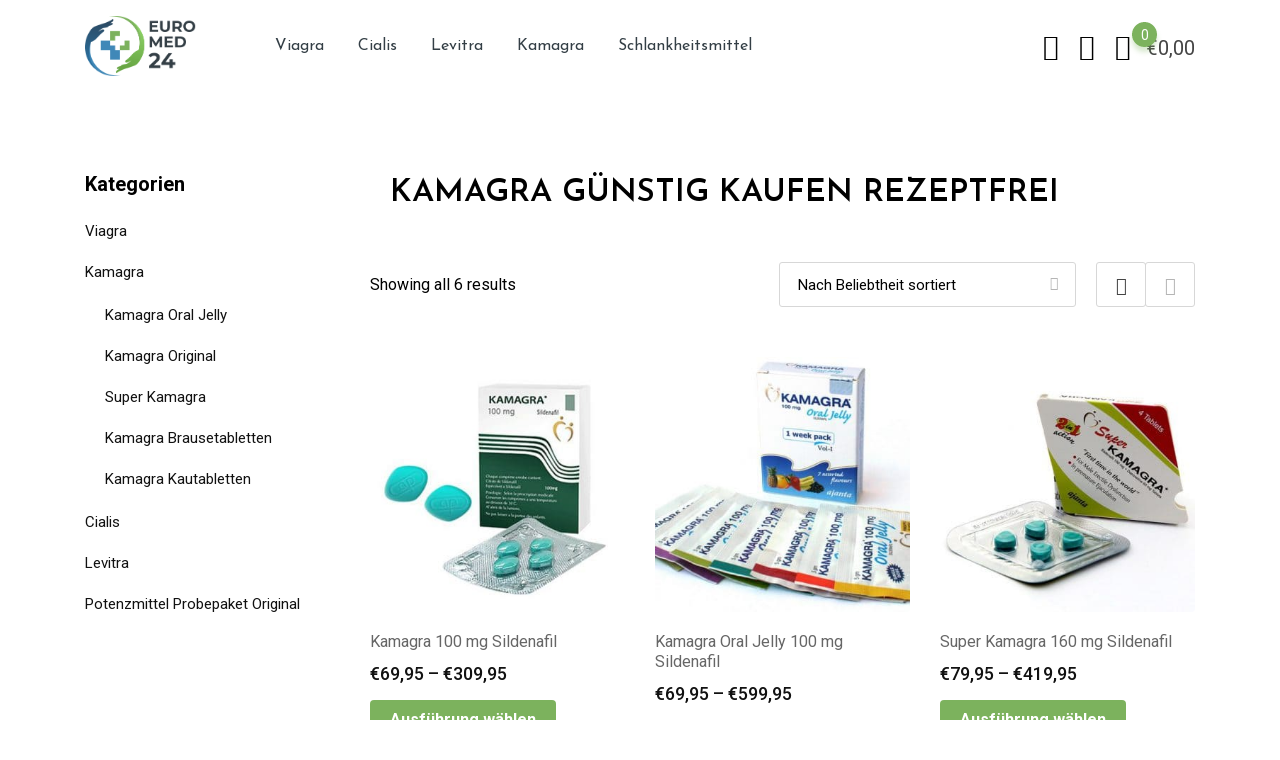

--- FILE ---
content_type: text/html; charset=UTF-8
request_url: https://euro-med24.com/kamagra-pillen
body_size: 18111
content:
<!DOCTYPE html>
<html lang='de'>
<head>
	<meta charset="UTF-8">
	<meta name="viewport" content="width=device-width, initial-scale=1.0">
	<link rel="profile" href="https://gmpg.org/xfn/11" />
	<noscript><style>#preloader{display:none;}</style></noscript>
<!-- Suchmaschinenoptimierung von Rank Math - https://s.rankmath.com/home -->
<title>Potenzmittel Kamagra kaufen online in Deutschland ohne Rezept</title><link rel="stylesheet" href="https://fonts.googleapis.com/css?family=Roboto%3A400%2C500%2C700%7CJosefin%20Sans%3A400%2C600%2C700%26amp%3Bsubset%3Dlatin%2Clatin-ext%7CRoboto%3A400%7CJosefin%20Sans%3A600%2C400&#038;display=swap" />
<meta name="description" content="Beliebte Kamagra Erektion Verbesserung Medikamente in unserer Apotheke zu niedrigen Preisen. Hinweise zur Einnahme. Schnelle Lieferung in hermetisch verschlossener Verpackung. Bestellen Sie Kamagra online und anonym!"/>
<meta name="robots" content="follow, index, max-snippet:-1, max-video-preview:-1, max-image-preview:large"/>
<link rel="canonical" href="https://euro-med24.com/kamagra-pillen" />
<meta property="og:locale" content="de_DE" />
<meta property="og:type" content="article" />
<meta property="og:title" content="Potenzmittel Kamagra kaufen online in Deutschland ohne Rezept" />
<meta property="og:description" content="Beliebte Kamagra Erektion Verbesserung Medikamente in unserer Apotheke zu niedrigen Preisen. Hinweise zur Einnahme. Schnelle Lieferung in hermetisch verschlossener Verpackung. Bestellen Sie Kamagra online und anonym!" />
<meta property="og:url" content="https://euro-med24.com/kamagra-pillen" />
<meta property="og:site_name" content="Potenzmittel kaufen in der Online Apotheke rezeptfrei" />
<meta name="twitter:card" content="summary_large_image" />
<meta name="twitter:title" content="Potenzmittel Kamagra kaufen online in Deutschland ohne Rezept" />
<meta name="twitter:description" content="Beliebte Kamagra Erektion Verbesserung Medikamente in unserer Apotheke zu niedrigen Preisen. Hinweise zur Einnahme. Schnelle Lieferung in hermetisch verschlossener Verpackung. Bestellen Sie Kamagra online und anonym!" />
<script type="application/ld+json" class="rank-math-schema">{"@context":"https://schema.org","@graph":[{"@type":"Organization","@id":"https://euro-med24.com/#organization","name":"Ihrepotenzmittel"},{"@type":"WebSite","@id":"https://euro-med24.com/#website","url":"https://euro-med24.com","name":"Ihrepotenzmittel","publisher":{"@id":"https://euro-med24.com/#organization"},"inLanguage":"de"},{"@type":"ImageObject","@id":"https://euro-med24.com/wp-content/uploads/2020/10/Kamagra-100mg-1.jpg","url":"https://euro-med24.com/wp-content/uploads/2020/10/Kamagra-100mg-1.jpg","width":"400","height":"400","caption":"Kamagra 100mg kaufen ohne rezept","inLanguage":"de"},{"@type":"CollectionPage","@id":"https://euro-med24.com/kamagra-pillen#webpage","url":"https://euro-med24.com/kamagra-pillen","name":"Potenzmittel Kamagra kaufen online in Deutschland ohne Rezept","isPartOf":{"@id":"https://euro-med24.com/#website"},"primaryImageOfPage":{"@id":"https://euro-med24.com/wp-content/uploads/2020/10/Kamagra-100mg-1.jpg"},"inLanguage":"de"}]}</script>
<!-- /Rank Math WordPress SEO Plugin -->

<link rel='dns-prefetch' href='//fonts.googleapis.com' />
<link href='https://fonts.gstatic.com' crossorigin rel='preconnect' />
<link rel="alternate" type="application/rss+xml" title="Potenzmittel kaufen in der Online Apotheke rezeptfrei &raquo; Feed" href="https://euro-med24.com/feed" />
<link rel="alternate" type="application/rss+xml" title="Potenzmittel kaufen in der Online Apotheke rezeptfrei &raquo; Kommentar-Feed" href="https://euro-med24.com/comments/feed" />
<link rel="alternate" type="application/rss+xml" title="Potenzmittel kaufen in der Online Apotheke rezeptfrei &raquo; Kamagra Kategorie Feed" href="https://euro-med24.com/kamagra-pillen/feed" />
<style type="text/css">
img.wp-smiley,
img.emoji {
	display: inline !important;
	border: none !important;
	box-shadow: none !important;
	height: 1em !important;
	width: 1em !important;
	margin: 0 .07em !important;
	vertical-align: -0.1em !important;
	background: none !important;
	padding: 0 !important;
}
</style>
	<link rel='stylesheet' id='wp-block-library-css'  href='https://euro-med24.com/wp-includes/css/dist/block-library/style.min.css?ver=5.7.14' type='text/css' media='all' />
<link rel='stylesheet' id='wp-block-library-theme-css'  href='https://euro-med24.com/wp-includes/css/dist/block-library/theme.min.css?ver=5.7.14' type='text/css' media='all' />
<link data-minify="1" rel='stylesheet' id='wc-block-vendors-style-css'  href='https://euro-med24.com/wp-content/cache/min/1/wp-content/plugins/woocommerce/packages/woocommerce-blocks/build/vendors-style-72027de2ca7d98ffa787a2e6a8485ac8.css' type='text/css' media='all' />
<link data-minify="1" rel='stylesheet' id='wc-block-style-css'  href='https://euro-med24.com/wp-content/cache/min/1/wp-content/plugins/woocommerce/packages/woocommerce-blocks/build/style-a4e99ec53511db88cf650cc573ea0bf2.css' type='text/css' media='all' />
<link data-minify="1" rel='stylesheet' id='woocommerce-advanced-categories-css'  href='https://euro-med24.com/wp-content/cache/min/1/wp-content/plugins/woocommerce-advanced-categories/public/css/woocommerce-advanced-categories-public-643b2b3890749f8cc582fcd8ae6e9e06.css' type='text/css' media='all' />
<link data-minify="1" rel='stylesheet' id='slick-css'  href='https://euro-med24.com/wp-content/cache/min/1/wp-content/plugins/woocommerce-advanced-categories/public/vendor/slick/slick-998c40bbba40fe0ad4a90b5da0e5a96e.css' type='text/css' media='all' />
<link data-minify="1" rel='stylesheet' id='woocommerce-advanced-categories-custom-css'  href='https://euro-med24.com/wp-content/cache/min/1/wp-content/plugins/woocommerce-advanced-categories/public/css/woocommerce-advanced-categories-custom-2341bccbaee760b5fc6cfdf46ac01861.css' type='text/css' media='all' />
<link data-minify="1" rel='stylesheet' id='woocommerce-layout-css'  href='https://euro-med24.com/wp-content/cache/min/1/wp-content/plugins/woocommerce/assets/css/woocommerce-layout-2dd12ddad746efdef0b425485feb8173.css' type='text/css' media='all' />
<link data-minify="1" rel='stylesheet' id='woocommerce-smallscreen-css'  href='https://euro-med24.com/wp-content/cache/min/1/wp-content/plugins/woocommerce/assets/css/woocommerce-smallscreen-18f6c498321bc374448c16e4350c3754.css' type='text/css' media='only screen and (max-width: 767px)' />
<link data-minify="1" rel='stylesheet' id='woocommerce-general-css'  href='https://euro-med24.com/wp-content/cache/min/1/wp-content/plugins/woocommerce/assets/css/woocommerce-5b4f2216e7749b50397ea406ae3e949f.css' type='text/css' media='all' />
<style id='woocommerce-inline-inline-css' type='text/css'>
.woocommerce form .form-row .required { visibility: visible; }
</style>

<link rel='stylesheet' id='bootstrap-css'  href='https://euro-med24.com/wp-content/themes/metro/assets/css/bootstrap.min.css?ver=1.6.0' type='text/css' media='all' />
<link data-minify="1" rel='stylesheet' id='font-awesome-css'  href='https://euro-med24.com/wp-content/cache/min/1/wp-content/themes/metro/assets/css/font-awesome.min-478eca85f2b3db002c6f191a12ed9273.css' type='text/css' media='all' />
<link data-minify="1" rel='stylesheet' id='sal-css'  href='https://euro-med24.com/wp-content/cache/min/1/wp-content/themes/metro/assets/vendors/sal/sal-55189a0329565029d125d07c34b02e46.css' type='text/css' media='all' />
<link data-minify="1" rel='stylesheet' id='slick-theme-css'  href='https://euro-med24.com/wp-content/cache/min/1/wp-content/themes/metro/assets/vendors/slick/slick-theme-b08106d9733db33d4f92f62e1fd8629d.css' type='text/css' media='all' />
<link data-minify="1" rel='stylesheet' id='metro-style-css'  href='https://euro-med24.com/wp-content/cache/min/1/wp-content/themes/metro/assets/css/style-4953796f4715678240257ce33e95bc77.css' type='text/css' media='all' />
<link data-minify="1" rel='stylesheet' id='metro-wc-css'  href='https://euro-med24.com/wp-content/cache/min/1/wp-content/themes/metro/assets/css/woocommerce-93aa49c9319f7cc0fd4704956fd1662a.css' type='text/css' media='all' />
<link data-minify="1" rel='stylesheet' id='metro-elementor-css'  href='https://euro-med24.com/wp-content/cache/min/1/wp-content/themes/metro/assets/css/elementor-dd16c52b89d9a735d954e11a45aec853.css' type='text/css' media='all' />
<style id='metro-dynamic-inline-css' type='text/css'>
.main-header a.logo img{max-height:70px}.banner{background:url(https://euro-med24.com/wp-content/uploads/2020/11/banner.jpg) no-repeat scroll center center / cover;}.header-bgimg .banner:before{background-color:rgba(0,0,0,0.04);}body, gtnbg_root, ul li, input, gtnbg_root p { font-family: Roboto, sans-serif; font-size: 16px; line-height: 28px; font-weight : 400; font-style: normal; } h1 { font-family: Josefin Sans, sans-serif; font-size: 32px; line-height: 38px; font-weight : 600; font-style: normal; } h2 { font-family: Josefin Sans, sans-serif; font-size: 28px; line-height: 32px; font-weight : 600; font-style: normal; } h3 { font-family: Josefin Sans, sans-serif; font-size: 22px; line-height: 28px; font-weight : 600; font-style: normal; } h4 { font-family: Josefin Sans, sans-serif; font-size: 20px; line-height: 26px; font-weight : 600; font-style: normal; } h5 { font-family: Josefin Sans, sans-serif; font-size: 18px; line-height: 24px; font-weight : 600; font-style: normal; } h6 { font-family: Josefin Sans, sans-serif; font-size: 15px; line-height: 20px; font-weight : 600; font-style: normal; } mark, ins { background: rgba(124, 178, 93, .3); } a:link, a:visited { color: #7cb25d; } blockquote::before, .wp-block-quote::before { background-color: #7cb25d; } .wp-block-pullquote {   border-color: #7cb25d; } .primary-color { color: #7cb25d; } .primary-bgcolor { background-color: #7cb25d; } .metro-shop-link + a:after { background-color: #7cb25d; } .metro-shop-link-2 { color: #7cb25d !important; } .metro-shop-link-2 + a:after { background-color: #7cb25d; } .ui-autocomplete li:hover { background-color: #7cb25d; } .main-header .main-navigation-area .main-navigation ul li a { font-family: Josefin Sans, sans-serif; font-size : 16px; font-weight : 400; line-height : 26px; text-transform : none; font-style: normal; } .main-header .main-navigation-area .main-navigation ul li ul li a { font-family: Josefin Sans, sans-serif; font-size : 14px; font-weight : 400; line-height : 26px; text-transform : none; font-style: normal; } .mean-container .mean-nav ul li.menu-item a { font-family: Josefin Sans, sans-serif; font-size : 14px; font-weight : 400; line-height : 21px; text-transform : none; font-style: normal; } .top-header .tophead-info li i { color: #7cb25d; } .top-header .tophead-social li a:hover { color: #7cb25d; } .top-header.rtin-style-2, .top-header.rtin-style-3 { background-color: #7cb25d; } .main-header .main-navigation-area .main-navigation ul.menu > li > a::after, .main-header .main-navigation-area .main-navigation ul.menu > li.current-menu-item > a::after, .main-header .main-navigation-area .main-navigation ul.menu > li.current > a::after { background-color: #7cb25d; } .main-header .main-navigation-area .main-navigation ul li a { color: #566773; } .main-header .main-navigation-area .main-navigation ul li ul li a { color: #111111; } .main-header .main-navigation-area .main-navigation ul li ul li:hover > a { color: #ffffff; background-color: #566773; } .main-header .main-navigation-area .main-navigation ul li.mega-menu > ul.sub-menu > li:hover > a { color: #111111; } .main-header .main-navigation-area .main-navigation ul li.mega-menu > ul.sub-menu > li > a:hover { color: #566773; } .mean-container .mean-bar { border-color: #7cb25d; } .mean-container .mean-bar a.meanmenu-reveal, .mean-container .mean-nav ul li.menu-item a:hover, .mean-container .mean-nav>ul>li.current-menu-item>a, .mean-container .mean-nav ul li.menu-item a.mean-expand { color: #7cb25d; } .mean-container .mean-bar a.meanmenu-reveal span { background-color: #7cb25d; } .header-contact li i, .header-contact li a:hover { color: #7cb25d; } .header-icon-area .cart-icon-area a:hover i, .header-icon-area .account-icon-area a:hover i, .header-icon-area .search-icon-area a:hover i { color: #7cb25d} .header-icon-area .cart-icon-area .cart-icon-num { background-color: #7cb25d; -webkit-box-shadow: 0 5px 5px rgba(124, 178, 93, 0.3); box-shadow: 0 5px 5px rgba(124, 178, 93, 0.3); } .header-icon-area .cart-icon-area .cart-icon-products { border-color: #7cb25d; } .cart-icon-products .widget_shopping_cart .mini_cart_item a:hover { color: #7cb25d; } .cart-icon-products .widget_shopping_cart .woocommerce-mini-cart__buttons a { background-color: #7cb25d; } .header-style-3 .header-firstrow { background-color: #7cb25d; } .header-style-3 .header-icon-area .cart-icon-area .cart-icon-num { color: #7cb25d; } .vertical-menu-area .vertical-menu-btn, .product-search .input-group .btn-group .rtin-btn-search, .product-search .input-group .dropdown-menu ul li:hover { background-color: #7cb25d; } .banner .banner-content h1 { color: #566773; } .main-breadcrumb { color: #686868; } .main-breadcrumb a span { color: #949494; } .main-breadcrumb span { color: #566773; } .main-breadcrumb a span:hover { color: #566773; } .site-footer { background-color: #333333; } .footer-top-area .widget > h3 { color: #ffffff; } .footer-top-area .widget { color: #cccccc; } .footer-top-area a:link, .footer-top-area a:visited { color: #cccccc; } .footer-top-area .widget a:hover, .footer-top-area .widget a:active { color: #ffffff; } .footer-bottom-area .footer-bottom-inner .copyright-text { color: #cccccc; } .footer-bottom-area .footer-bottom-inner .copyright-text a { color: #ffffff; } .footer-top-mail-chimp.footer-top-layout2{  background-image: url(https://euro-med24.com/wp-content/themes/metro/assets/img/mail-chimp-banner.jpg); } .footer-top-mail-chimp.footer-top-layout1{  background-color: #ffffff; }  button, input[type="button"], input[type="reset"], input[type="submit"] { background-color: #7cb25d; } button:hover, input[type="button"]:hover, input[type="reset"]:hover, input[type="submit"]:hover, button:active, input[type="button"]:active, input[type="reset"]:active, input[type="submit"]:active { background-color: rgba(124, 178, 93, 0.8); } body a.scrollToTop { background-color: #7cb25d; -webkit-box-shadow: 0 1px 6px rgba(124, 178, 93, 0.275); box-shadow: 0 1px 6px rgba(124, 178, 93, 0.275); } .rdtheme-button-1, .rdtheme-button-2 { background-color: #7cb25d; } .widget.widget_tag_cloud a:hover, .widget.widget_product_tag_cloud a:hover { background-color: #7cb25d; border-color: #7cb25d; } .sidebar-widget-area .widget a:hover { color: #7cb25d; } .sidebar-widget-area .widget.widget_tag_cloud a:hover, .sidebar-widget-area .widget.widget_product_tag_cloud a:hover { background-color: #7cb25d; } .widget_metro_post .rtin-item .rtin-content .rtin-title a:hover { color: #7cb25d; } .sidebar-widget-area .widget_metro_socials ul li a, .widget_metro_socials ul li a { color: #7cb25d; } .sidebar-widget-area .widget_metro_socials ul li a:hover, .widget_metro_socials ul li a:hover { background-color: #7cb25d; border-color: #7cb25d; } .metro-product-cat-widget .card .card-header svg {   fill: #7cb25d; } .metro-product-cat-widget .card .card-body ul li a span {   color: #7cb25d; } .pagination-area ul li:not(.pagi) a:hover, .pagination-area ul li:not(.pagi) span, .dokan-product-listing-area .pagination-wrap ul li:not(.pagi) a:hover, .dokan-product-listing-area .pagination-wrap ul li:not(.pagi) span { background-color: #7cb25d; border-color: #7cb25d; } .post-each .post-thumbnail .post-date-round { color: #7cb25d; } .post-each .post-thumbnail .post-date-box { color: #7cb25d; } .post-each .post-top-cats a:hover { color: #7cb25d; } .post-each .post-title a:hover { color: #7cb25d; } .post-each .post-meta li a:hover { color: #7cb25d; } .post-each .read-more-btn:hover { background-color: #7cb25d; border-color: #7cb25d; } .post-content-area .post-tags a:hover { background-color: #7cb25d; border-color: #7cb25d; } .post-social .post-social-sharing a:hover { color: #7cb25d; } .post-author-block .rtin-right .author-social a:hover { color: #7cb25d; } .single-post-pagination .rtin-item .rtin-content .rtin-title a:hover { color: #7cb25d; } .single-post-pagination .rtin-item .rtin-content a.rtin-link:hover { color: #7cb25d; } .comments-area .main-comments .reply-area a { background-color: #7cb25d; } #respond form .btn-send { background-color: #7cb25d; border-color: #7cb25d; } .custom-nav-1 .custom-nav-1-inner .owl-prev:hover, .custom-nav-1 .custom-nav-1-inner .owl-next:hover { background-color: #7cb25d; } body .owl-custom-nav .owl-nav button.owl-prev:hover, body .owl-custom-nav .owl-nav button.owl-next:hover { background: #7cb25d; } .rt-slick-slider .slick-prev:hover, .rt-slick-slider .slick-next:hover { background-color: #7cb25d; } .woocommerce span.onsale { background-color: #7cb25d; } p.demo_store { background-color: #7cb25d; } .woocommerce-message:before, .woocommerce-info:before { color: #7cb25d; } .woocommerce a.button, .woocommerce input.button, .woocommerce button.button, .woocommerce a.button.alt, .woocommerce input.button.alt, .woocommerce button.button.alt { background-color: #7cb25d; } .woocommerce a.button:hover, .woocommerce input.button:hover, .woocommerce button.button:hover, .woocommerce a.button.alt:hover, .woocommerce input.button.alt:hover, .woocommerce button.button.alt:hover { background-color: #7cb25d; } .woocommerce button.button:disabled:hover, .woocommerce button.button:disabled[disabled]:hover { background-color: #7cb25d; } .woocommerce .widget_price_filter .ui-slider .ui-slider-range { background-color: #7cb25d; } .rt-woo-nav .owl-carousel .owl-nav .owl-prev:hover, .rt-woo-nav .owl-carousel .owl-nav .owl-next:hover { background-color: #7cb25d; } .sidebar-widget-area .widget.widget_products .product_list_widget .product-title:hover, .sidebar-widget-area .widget.widget_recent_reviews .product_list_widget .product-title:hover, .sidebar-widget-area .widget.widget_top_rated_products .product_list_widget .product-title:hover {   color: #7cb25d; }  .woocommerce div.product .single-add-to-cart-wrapper button.button.single_add_to_cart_button, .woocommerce div.product .single-add-to-cart-wrapper button.button.single_add_to_cart_button.disabled { background-color: #7cb25d; } .woocommerce div.product .single-add-to-cart-wrapper .product-single-meta-btns a:hover {   background-color: #7cb25d; border-color: #7cb25d; } .rdtheme-wc-reviews #respond input#submit {   background-color: #7cb25d; border-color: #7cb25d; } .rdtheme-wc-reviews #respond input#submit:hover {   background-color: #7cb25d; border-color: #7cb25d; } .single-product-top-1 .product_meta-area .product-meta-content a:hover { color: #7cb25d; } .single-product-top-1 .product_meta-area .product-social .product-social-items li a:hover { color: #7cb25d; } .woocommerce div.product .single-product-bottom-1 .woocommerce-tabs ul.tabs li a:hover { color: #7cb25d; } .woocommerce div.product .single-product-bottom-1 .woocommerce-tabs ul.tabs li.active a { color: #7cb25d; border-color: #7cb25d; } .woocommerce div.product .single-product-top-2 .rtin-avaibility .rtin-stock { color: #7cb25d; } .woocommerce div.product .single-product-top-2 .product_meta-area .product-meta-content a:hover { color: #7cb25d; } .woocommerce div.product .single-product-top-2 .product_meta-area .product-social .product-social-items li a:hover { color: #7cb25d; } .woocommerce div.product .single-product-top-2 .woocommerce-tabs ul.tabs li a:hover { color: #7cb25d; } .woocommerce div.product .single-product-top-2 .woocommerce-tabs ul.tabs li.active a { color: #7cb25d; border-color: #7cb25d; } .woocommerce div.product .single-product-top-3 .product_meta-area .product-social .product-social-items li a:hover { color: #7cb25d; } .woocommerce div.product .single-product-top-3 .woocommerce-tabs ul.tabs li a:hover { color: #7cb25d; } .woocommerce div.product .single-product-top-3 .woocommerce-tabs ul.tabs li.active a { color: #7cb25d; border-color: #7cb25d; } .woocommerce div.product .single-product-bottom-3 .woocommerce-tabs ul.tabs li a:hover { color: #7cb25d; } .woocommerce div.product .single-product-bottom-3 .woocommerce-tabs ul.tabs li.active a { color: #7cb25d; border-color: #7cb25d; } .woocommerce table.shop_table tbody tr td.product-remove a:hover { background-color: #7cb25d !important; border-color: #7cb25d !important; } .woocommerce-checkout .woocommerce .checkout #payment .place-order button#place_order:hover, .woocommerce form .woocommerce-address-fields #payment .place-order button#place_order:hover { background-color: #7cb25d; border-color: #7cb25d; } .woocommerce-account .woocommerce .woocommerce-MyAccount-navigation ul li.is-active a, .woocommerce-account .woocommerce .woocommerce-MyAccount-navigation ul li.is-active a:hover, .woocommerce-account .woocommerce .woocommerce-MyAccount-navigation ul li a:hover { background-color: #7cb25d; } .rt-product-block span.onsale { background-color: #7cb25d; } .rt-product-block-1 .rtin-buttons a { background-color: #7cb25d; border-color: #7cb25d; } .rt-product-block-1 .rtin-buttons a:hover { background-color: rgba(124, 178, 93, 0.785); } .rt-product-block-2 .rtin-title a:hover { color: #7cb25d; } .rt-product-block-2 .rtin-buttons a:hover { background-color: #7cb25d; border-color: #7cb25d; } .rt-product-block-2 .rtin-buttons a.action-cart, .rt-product-block-2 .rtin-buttons a.added_to_cart { background-color: #7cb25d; border-color: #7cb25d; } .rt-product-block-3 .rtin-title a:hover { color: #7cb25d; } .rt-product-block-3 .rtin-buttons a.action-cart, .rt-product-block-3 .rtin-buttons a.added_to_cart { background-color: #7cb25d; } .rt-product-block-3 .rtin-buttons a.yith-wcqv-button:hover, .rt-product-block-3 .rtin-buttons a.compare:hover, .rt-product-block-3 .rtin-buttons a.rdtheme-wishlist-icon:hover { color: #7cb25d; } .rt-product-block-4 .rtin-buttons a { background-color: #7cb25d; border-color: #7cb25d; } .rt-product-block-4 .rtin-buttons a:hover { background-color: rgba(124, 178, 93, 0.785); } .rt-product-block-5 a.rdtheme-wishlist-icon { color: #7cb25d; } .rt-product-block-5 .rtin-buttons a { background-color: #7cb25d; border-color: #7cb25d; } .rt-product-block-5 .rtin-buttons a:hover { background-color: rgba(124, 178, 93, 0.785); } .rt-product-block-5 .rtin-buttons a.yith-wcqv-button { color: #7cb25d; } .rt-product-block-5 .rtin-buttons a.yith-wcqv-button:hover { color: #7cb25d; } .rt-product-block-6 .rtin-actions > a:hover { background-color: #7cb25d; } .rt-product-block-6 .rtin-title a:hover { color: #7cb25d; } .rt-product-block-6 .rtin-buttons a { background-color: #7cb25d; } .rt-product-block-7 .rtin-thumb-wrapper .rtin-buttons a { color: #7cb25d; } .rt-product-block-7 .rtin-thumb-wrapper .rtin-buttons a:hover { background-color: #7cb25d; } .rt-product-block-8 .rtin-buttons a { background-color: #7cb25d; border-color: #7cb25d; } .rt-product-block-8 .rtin-buttons a:hover { background-color: rgba(124, 178, 93, 0.785); } .rt-product-block-9 .rdtheme-wishlist-icon.rdtheme-remove-from-wishlist { color: #7cb25d; } .rt-product-block-10 .rtin-buttons{ background-color: #7cb25d; } .rt-product-block-10 .rtin-buttons a { background-color: #7cb25d; border-color: #7cb25d; } .rt-product-block-10 .rtin-buttons a:hover { background-color: #7cb25d; } .rt-product-list-1 .rtin-title a:hover { color: #7cb25d; } .rt-product-list-1 .rtin-buttons a:hover { background-color: #7cb25d; border-color: #7cb25d; } .rt-product-list-1 .rtin-buttons a.action-cart, .rt-product-list-1 .rtin-buttons a.added_to_cart { background-color: #7cb25d; border-color: #7cb25d; } .rt-product-block-11 .rtin-thumb-wrapper .rtin-buttons a:hover { background-color: #7cb25d; }  .ls-theme1 .ls-nav-prev, .ls-theme1 .ls-nav-next, .ls-theme2 .ls-nav-prev, .ls-theme2 .ls-nav-next { color: #7cb25d !important; } .ls-theme1 .ls-nav-prev:hover, .ls-theme1 .ls-nav-next:hover, .ls-theme2 .ls-nav-prev:hover, .ls-theme2 .ls-nav-next:hover { background-color: #7cb25d !important; } .newsletter-form-1 input[type="submit"] { background-color: #7cb25d; } .newsletter-form-2 .newsletter-submit input[type="submit"] { background-color: #7cb25d; } .newsletter-form-4 .newsletter-submit input[type="submit"] { color: #7cb25d; } .newsletter-form-3 .newsletter-submit input[type="submit"] { background-color: #7cb25d; } input[type="submit"].dokan-btn, a.dokan-btn, .dokan-btn { background-color: #7cb25d; } .dokan-product-listing .dokan-product-listing-area .product-listing-top ul.dokan-listing-filter li.active a, .dokan-product-listing .dokan-product-listing-area .product-listing-top ul.dokan-listing-filter li a:hover {   color: #7cb25d; } input[type="submit"].dokan-btn:hover, a.dokan-btn:hover, .dokan-btn:hover, input[type="submit"].dokan-btn:active, a.dokan-btn:active, .dokan-btn:active, input[type="submit"].dokan-btn:focus, a.dokan-btn:focus, .dokan-btn:focus { background-color: #7cb25d; } .metro-contact-form .wpcf7-submit { background-color: #7cb25d; } .metro-contact-form .wpcf7-submit:hover { background-color: rgba(124, 178, 93, 0.8); } .rtwpvs .rtwpvs-terms-wrapper .rtwpvs-size-term:hover .rtwpvs-term-span-size, .rtwpvs .rtwpvs-terms-wrapper .rtwpvs-size-term.selected .rtwpvs-term-span-size {   background-color: #7cb25d; border-color: #7cb25d; } .rtwpvg-wrapper .rtwpvg-slider-wrapper .rtwpvg-trigger .dashicons-search:hover::before {   color: #7cb25d; } #sb_instagram #sbi_load .sbi_follow_btn a { color: #7cb25d; } #sb_instagram #sbi_load .sbi_follow_btn a:focus, #sb_instagram #sbi_load .sbi_follow_btn a:hover { background: #7cb25d; } #sb_instagram #sbi_images .sbi_photo_wrap a:after { background-color: rgba(124, 178, 93, 0.8); } .rt-product-block-14 .rtin-thumb-wrapper .action-btn li a{ color: #7cb25d; } .rt-product-block-14 .rtin-thumb-wrapper .action-btn li a:hover{ background-color: #7cb25d; } .has-footer-dark .footer-bottom-area .footer-bottom-inner .footer-social li a:hover{ color: #7cb25d; } .newsletter-form-3.newsletter-form-5 .newsletter-submit input[type="submit"]:hover{ background-color: #7cb25d; }  .rt-el-text-with-icon.rtin-style-8 .rtin-item:hover .rtin-icon i, .rt-el-text-with-icon.rtin-style-8 .rtin-item:hover .rtin-icon svg{ color: #7cb25d; } .rt-sec-title-area-1 .rtin-sec-title:after { background-color: #7cb25d; } body .owl-theme .owl-dots .owl-dot span { background: rgba(124, 178, 93, 0.05); } body .owl-theme .owl-dots .owl-dot.active span, body .owl-theme .owl-dots .owl-dot:hover span { background: #7cb25d; } .rt-el-title.rtin-style-2 .rtin-title:after { background-color: #7cb25d; } .rt-el-post-2 .rtin-sec-title-area .rtin-sec-title:after { background-color: #7cb25d; } .rt-el-post-3 .rtin-item .rtin-content .rtin-date { background-color: #7cb25d; } .rt-el-post-5 .rtin-thumb-area .rtin-date { color: #7cb25d; } .rt-el-post-5 .rtin-thumb-area:hover .rtin-date { background-color: #7cb25d; } .rt-el-post-5 .rtin-cats a:hover, .rt-el-post-5 .rtin-title a:hover {   color: #7cb25d; }  .rt-el-post-7 .rtin-thumb-area .rtin-date { color: #7cb25d; } .rt-el-post-7 .rtin-thumb-area:hover .rtin-date { background-color: #7cb25d; } .rt-el-post-7 .rtin-cats a:hover, .rt-el-post-7 .rtin-title a:hover {   color: #7cb25d; }  .rt-el-post-6 .rtin-thumb-area:hover .rtin-date { background-color: #7cb25d; } .rt-el-post-6 .rtin-cats a:hover, .rt-el-post-6 .rtin-title a:hover {   color: #7cb25d; } .rt-el-product-list .rtin-sec-title:after { background-color: #7cb25d; } .rt-el-product-list .rtin-item .rtin-thumb:after { background-color: rgba(124, 178, 93, 0.0075); } .rt-el-product-isotope.rtin-layout-2 .rtin-navs-area .rtin-navs a.current:after { background-color: rgba(124, 178, 93, 0.785); } .rt-el-product-isotope.rtin-layout-3 .rtin-navs-area .rtin-navs a.current { color: #7cb25d; } .rt-el-product-isotope.rtin-layout-3 .rtin-navs-area .rtin-navs a.current:after { background-color: rgba(124, 178, 93, 0.785); } .rt-el-product-isotope .rtin-viewall-2 a::after { background-color: #7cb25d; } .rt-el-text-with-icon .rtin-item .rtin-icon i { color: #7cb25d; } .rt-el-text-with-icon .rtin-item .rtin-icon svg { fill: #7cb25d; } .rt-el-text-with-icon.rtin-style-2 .rtin-item .rtin-icon i { color: #7cb25d; } .rt-el-text-with-icon.rtin-style-2 .rtin-item .rtin-icon svg { fill: #7cb25d; } .rt-el-text-with-icon.rtin-style-4 .rtin-item .rtin-icon i { color: #7cb25d; } .rt-el-text-with-icon.rtin-style-4 .rtin-item .rtin-icon svg { fill: #7cb25d; } .rt-el-text-with-icon.rtin-style-6 .rtin-item .rtin-icon i, .rt-el-text-with-icon.rtin-style-6 .rtin-item .rtin-icon svg { background-color: #7cb25d; border-color: #7cb25d; } .rt-el-text-with-icon.rtin-style-6 .rtin-item:hover .rtin-icon i, .rt-el-text-with-icon.rtin-style-6 .rtin-item:hover .rtin-icon svg { color: #7cb25d; fill: #7cb25d; } .scheme-custom .rt-el-text-with-icon.rtin-style-1 .rtin-item:hover { background-color: #7cb25d; -webkit-box-shadow: 0px 10px 29px 0px rgba(124, 178, 93, 0.75); box-shadow: 0px 10px 29px 0px rgba(124, 178, 93, 0.75); } .rt-el-text-with-btn .rtin-btn:hover {   background-color: #7cb25d; } .rt-el-banner-with-link .rtin-btn { color: #7cb25d; } .rt-el-banner-with-link .rtin-btn:hover { background-color: #7cb25d; } .rt-el-sale-banner-slider .rtin-title span { background-color: #7cb25d; } .rt-el-sale-banner-slider a.rtin-btn::after { background-color: #7cb25d; } .rt-el-sale-banner-slider .owl-numbered-dots-items span.active {   color: #7cb25d; } .rt-el-info-box .rtin-title { color: #7cb25d; } .rt-el-info-box .rtin-btn { background-color: #7cb25d; -webkit-box-shadow: 0px 1px 1px 0px rgba(124, 178, 93, 0.008); box-shadow: 0px 1px 1px 0px rgba(124, 178, 93, 0.008); } .rt-el-info-box.rtin-style-2 .rtin-content:after { background-color: #7cb25d; } .rt-el-info-box.rtin-style-3 .rtin-content:after { background-color: #7cb25d; } .rt-el-info-box.rtin-style-4 .rtin-btn::before { background-color: #7cb25d; } .rt-el-info-box.rtin-style-4 .rtin-btn:hover::after {   color: #7cb25d; } .rt-el-info-box.rtin-style-5 .rtin-btn:hover { background-color: #7cb25d; -webkit-box-shadow: 0px 1px 1px 0px rgba(124, 178, 93, 0.008); box-shadow: 0px 1px 1px 0px rgba(124, 178, 93, 0.008); } .rt-el-info-box.rtin-style-6 .rtin-btn:hover { background-color: #7cb25d; -webkit-box-shadow: 0px 1px 1px 0px rgba(124, 178, 93, 0.008); box-shadow: 0px 1px 1px 0px rgba(124, 178, 93, 0.008); } .rt-el-info-box.rtin-style-7 .rtin-btn:before { background-color: #7cb25d; } .rt-el-info-box.rtin-style-7 .rtin-btn:hover::after {   color: #7cb25d; } .rt-el-info-box-2 .rtin-btn-area .rtin-btn::after { background-color: #7cb25d; } .rt-el-btn.rtin-style-1 a { background-color: #7cb25d; } .rt-el-countdown-1 .rtin-coutdown .rt-countdown-section .rtin-count { color: #7cb25d; } .rt-el-countdown-3 .rtin-coutdown .rt-countdown-section { background-color: #7cb25d; } .rt-product-block-13 .rtin-buttons a:hover{ background-color: #7cb25d; } .rt-product-block-13 .rtin-title a:hover{ color: #7cb25d; } body .owl-custom-nav-top .owl-nav button.owl-prev:hover, body .owl-custom-nav-top .owl-nav button.owl-next:hover{ background-color: #7cb25d; } .rt-el-text-with-icon.rtin-style-8 .rtin-item:hover .rtin-icon i, .rt-el-text-with-icon.rtin-style-8 .rtin-item:hover .rtin-icon svg{ color: #7cb25d; } .rt-el-text-with-icon.rtin-style-8 .rtin-item:hover .rtin-icon i, .rt-el-text-with-icon.rtin-style-8 .rtin-item:hover .rtin-icon svg{ color: #7cb25d; } .woocommerce div.product p.price, .woocommerce div.product span.price{ color: #7cb25d; } .header-style-10 .additional-menu-area span.side-menu-trigger.side-menu-open:hover>span {   background-color: #7cb25d; } .header-style-10 .additional-menu-area span.side-menu-trigger.side-menu-open:hover>span:after {   background-color: #7cb25d; }
</style>
<noscript></noscript><script type='text/javascript' src='https://euro-med24.com/wp-includes/js/jquery/jquery.min.js?ver=3.5.1' id='jquery-core-js' defer></script>
<script type='text/javascript' src='https://euro-med24.com/wp-includes/js/jquery/jquery-migrate.min.js?ver=3.3.2' id='jquery-migrate-js' defer></script>
<link rel="https://api.w.org/" href="https://euro-med24.com/wp-json/" /><link rel="alternate" type="application/json" href="https://euro-med24.com/wp-json/wp/v2/product_cat/80" /><link rel="EditURI" type="application/rsd+xml" title="RSD" href="https://euro-med24.com/xmlrpc.php?rsd" />
<link rel="wlwmanifest" type="application/wlwmanifest+xml" href="https://euro-med24.com/wp-includes/wlwmanifest.xml" /> 
<meta name="generator" content="WordPress 5.7.14" />
<meta name="generator" content="WooCommerce 5.4.4" />
<meta name="framework" content="Redux 4.1.27" /><style> #menu-sidebar .sub-menu { display: none; }</style><style>.footerLink span, .footerLink a, .footerLink {
            color: #fff !important;}
        .footerLink span, .footerLink a {
        cursor: pointer}
        .footerLink span:hover, .footerLink a:hover {
            text-decoration: underline !important
        }</style>	<noscript><style>.woocommerce-product-gallery{ opacity: 1 !important; }</style></noscript>
	<script data-rocketlazyloadscript='https://www.googletagmanager.com/gtag/js?id=UA-195959002-1' id="google_gtagjs"  async="async" type="text/javascript"></script>
<script data-rocketlazyloadscript='[data-uri]' id="google_gtagjs-inline" type="text/javascript"></script>
<link rel="icon" href="https://euro-med24.com/wp-content/uploads/2021/04/cropped-Frame-26-32x32.png" sizes="32x32" />
<link rel="icon" href="https://euro-med24.com/wp-content/uploads/2021/04/cropped-Frame-26-192x192.png" sizes="192x192" />
<link rel="apple-touch-icon" href="https://euro-med24.com/wp-content/uploads/2021/04/cropped-Frame-26-180x180.png" />
<meta name="msapplication-TileImage" content="https://euro-med24.com/wp-content/uploads/2021/04/cropped-Frame-26-270x270.png" />
		<style type="text/css" id="wp-custom-css">
			@media (min-width: 768px) {
.main-header .main-navigation-area .main-navigation ul {
    height: 89.6px;
}
}

.top-header .tophead-info li i {
    width: 20px;
    height: 24px;
}
.header-icon-area .icon-area-content i {
    height: 31.2px;
    width: 26px;
}


.elementor-393 .elementor-element.elementor-element-c262be9 {
    width: 100% !important;
    left: unset !important;
}
.main-header .site-branding a img {
width: 136.7px;
	height: 70px
}
.payment-icons.payment-icons-grayscale li img {
width: 60px;
height: 36px
}
.elementor img {
    width: 100%;
    height: auto;
}
.rt-el-vertical-menu .vertical-menu-area .vertical-menu-btn img.rtin-menubar {
	opacity: 0
}

.widgettitle {
	font-weight: bold;
	color: #000;
    font-size: 20px;
    padding-bottom: 20px;
    position: relative;
    line-height: 1.3;
}
.footer-top-area .widgettitle {
	font-weight: bold;
	color: #fff;
    font-size: 20px;
    padding-bottom: 20px;
    position: relative;
    line-height: 1.3;
}
.widget .footerLink {
    margin-bottom: 15px;
		
}
.widget .footerLink span {
	cursor: pointer;
}
.widget .footerLink span:hover {
	color: #fff;
}
.footerLink span, .footerLink a, .footerLink {
    color: unset !important;
}
.main-header .site-branding a img {
width: auto 
}
.main-header .main-navigation-area .main-navigation ul li a {
    color: #343F46;
}
.vertical-menu-area .vertical-menu-btn, .product-search .input-group .btn-group .rtin-btn-search, .product-search .input-group .dropdown-menu ul li:hover {
    background-color: #2B475F;
	text-align: center;
}
.main-header .main-navigation-area .main-navigation ul.menu > li > a::after, .main-header .main-navigation-area .main-navigation ul.menu > li.current-menu-item > a::after, .main-header .main-navigation-area .main-navigation ul.menu > li.current > a::after {
    background-color: #2B475F;
}
.top-header .tophead-info li i,
a:link, a:visited, .header-icon-area .cart-icon-area a:hover i, .header-icon-area .account-icon-area a:hover i, .header-icon-area .search-icon-area a:hover i {
    color: #7CB25D;
}
.header-icon-area .cart-icon-area .cart-icon-num, .main-header .main-navigation-area .main-navigation ul.menu > li > a::after, .main-header .main-navigation-area .main-navigation ul.menu > li.current-menu-item > a::after, .main-header .main-navigation-area .main-navigation ul.menu > li.current > a::after {
	background: #7cb25d
}
.header-icon-area .cart-icon-area .cart-icon-products {
	border-color: #7CB25D;
}
.single_add_to_cart_button  {
	background: #7CB25D !important
}
.vertical-menu-area .vertical-menu-btn .rtin-title {
margin: 0
}
.header-icon-area .cart-icon-area .cart-icon-num {
	display: flex;
	align-items: center;
	justify-content: center
}		</style>
		<noscript><style id="rocket-lazyload-nojs-css">.rll-youtube-player, [data-lazy-src]{display:none !important;}</style></noscript></head>
<body class="archive tax-product_cat term-kamagra-pillen term-80 wp-embed-responsive theme-metro woocommerce woocommerce-page woocommerce-no-js non-stick header-style-1 has-topbar has-sidebar left-sidebar scheme-custom header-bgimg product-grid-view elementor-default elementor-kit-412">
		<div id="page" class="site">
		<a class="skip-link screen-reader-text" href="#main-content">Skip to content</a>
		<header id="site-header" class="site-header">
						<div class="main-header">
	<div class="container">
		<div class="row align-items-center">
			<div class="col-lg-2 col-sm-12 col-12">
				<div class="site-branding">
					<a class="logo" href="https://euro-med24.com/"><img src="data:image/svg+xml,%3Csvg%20xmlns='http://www.w3.org/2000/svg'%20viewBox='0%200%200%200'%3E%3C/svg%3E" alt="Potenzmittel kaufen in der Online Apotheke rezeptfrei" data-lazy-src="https://euro-med24.com/wp-content/uploads/2021/04/logo.png"><noscript><img src="https://euro-med24.com/wp-content/uploads/2021/04/logo.png" alt="Potenzmittel kaufen in der Online Apotheke rezeptfrei"></noscript></a>
				</div>
			</div>
			<div class="col-lg-10 col-sm-12 col-12">
				<div class="main-navigation-area">
					<div class="main-navigation"><nav class="menu-menu-container"><ul id="menu-menu" class="menu"><li id="menu-item-994" class="menu-item menu-item-type-custom menu-item-object-custom menu-item-994"><a href="https://euro-med24.com/viagra/">Viagra</a></li>
<li id="menu-item-995" class="menu-item menu-item-type-custom menu-item-object-custom menu-item-995"><a href="https://euro-med24.com/cialis/">Cialis</a></li>
<li id="menu-item-996" class="menu-item menu-item-type-custom menu-item-object-custom menu-item-996"><a href="https://euro-med24.com/levitra/">Levitra</a></li>
<li id="menu-item-1090" class="menu-item menu-item-type-custom menu-item-object-custom menu-item-1090"><a href="https://euro-med24.com/kamagra/">Kamagra</a></li>
<li id="menu-item-998" class="menu-item menu-item-type-custom menu-item-object-custom menu-item-998"><a href="https://euro-med24.com/schlankheitsmittel/">Schlankheitsmittel</a></li>
</ul></nav></div>
					<div class="header-icon-area clearfix">
	<div class="cart-icon-total"><span class="woocommerce-Price-amount amount"><bdi><span class="woocommerce-Price-currencySymbol">&euro;</span>0,00</bdi></span></div>
<div class="icon-area-content cart-icon-area">
	<a href="https://euro-med24.com/?page_id=398"><i class="flaticon-shopping-cart"></i><span class="cart-icon-num">0</span></a>
	<div class="cart-icon-products">
		<div class="widget woocommerce widget_shopping_cart"><h2 class="widgettitle">Warenkorb</h2><div class="widget_shopping_cart_content"></div></div>	</div>
</div><div class="icon-area-content account-icon-area">
	<a href="https://euro-med24.com/my-account"><i class="flaticon-user"></i></a>
</div><div class="icon-area-content search-icon-area">
	<a href="#"><i class="flaticon-search"></i></a>
</div></div>				</div>
			</div>
		</div>
	</div>
</div>		</header>
		<div id="meanmenu"></div>
		<div id="content" class="site-content">
			<div id="primary" class="content-area">
	<div class="container">
		<div class="row">
			<div class="col-lg-3 col-md-4 ol-sm-12 col-12">
	<aside class="sidebar-widget-area">
		<div id="nav_menu-3" class="widget widget_nav_menu"><div class="widgettitle">Kategorien</div><div class="menu-sidebar-container"><ul id="menu-sidebar" class="menu"><li id="menu-item-1540" class="menu-item menu-item-type-taxonomy menu-item-object-product_cat menu-item-has-children menu-item-1540"><a href="https://euro-med24.com/viagra-tabletten">Viagra</a>
<ul class="sub-menu">
	<li id="menu-item-1541" class="menu-item menu-item-type-taxonomy menu-item-object-product_cat menu-item-1541"><a href="https://euro-med24.com/viagra-tabletten/viagra-generika-tabletten">Viagra Generika</a></li>
	<li id="menu-item-1542" class="menu-item menu-item-type-taxonomy menu-item-object-product_cat menu-item-1542"><a href="https://euro-med24.com/viagra-tabletten/viagra-original-tabletten">Viagra Original</a></li>
	<li id="menu-item-1543" class="menu-item menu-item-type-taxonomy menu-item-object-product_cat menu-item-1543"><a href="https://euro-med24.com/viagra-tabletten/viagra-professional-tabletten">Viagra Professional</a></li>
	<li id="menu-item-1544" class="menu-item menu-item-type-taxonomy menu-item-object-product_cat menu-item-1544"><a href="https://euro-med24.com/viagra-tabletten/viagra-soft-tabs-tabletten">Viagra Soft Tabs kaufen</a></li>
	<li id="menu-item-1545" class="menu-item menu-item-type-taxonomy menu-item-object-product_cat menu-item-1545"><a href="https://euro-med24.com/viagra-tabletten/viagra-strips">Viagra Strips</a></li>
	<li id="menu-item-1546" class="menu-item menu-item-type-taxonomy menu-item-object-product_cat menu-item-1546"><a href="https://euro-med24.com/viagra-tabletten/viagra-super-active-tabletten">Viagra Super Active</a></li>
	<li id="menu-item-1532" class="menu-item menu-item-type-taxonomy menu-item-object-product_cat menu-item-1532"><a href="https://euro-med24.com/lovegra-tabletten">Lovegra</a></li>
</ul>
</li>
<li id="menu-item-1518" class="menu-item menu-item-type-taxonomy menu-item-object-product_cat current-menu-item menu-item-has-children menu-item-1518"><a href="https://euro-med24.com/kamagra-pillen" aria-current="page">Kamagra</a>
<ul class="sub-menu">
	<li id="menu-item-1521" class="menu-item menu-item-type-taxonomy menu-item-object-product_cat menu-item-1521"><a href="https://euro-med24.com/kamagra-pillen/kamagra-oral-jelly">Kamagra Oral Jelly</a></li>
	<li id="menu-item-1522" class="menu-item menu-item-type-taxonomy menu-item-object-product_cat menu-item-1522"><a href="https://euro-med24.com/kamagra-pillen/kamagra-original">Kamagra Original</a></li>
	<li id="menu-item-1523" class="menu-item menu-item-type-taxonomy menu-item-object-product_cat menu-item-1523"><a href="https://euro-med24.com/kamagra-pillen/super-kamagra">Super Kamagra</a></li>
	<li id="menu-item-1519" class="menu-item menu-item-type-taxonomy menu-item-object-product_cat menu-item-1519"><a href="https://euro-med24.com/kamagra-pillen/kamagra-brausetabletten">Kamagra Brausetabletten</a></li>
	<li id="menu-item-1520" class="menu-item menu-item-type-taxonomy menu-item-object-product_cat menu-item-1520"><a href="https://euro-med24.com/kamagra-pillen/kamagra-kautabletten">Kamagra Kautabletten</a></li>
</ul>
</li>
<li id="menu-item-1508" class="menu-item menu-item-type-taxonomy menu-item-object-product_cat menu-item-has-children menu-item-1508"><a href="https://euro-med24.com/cialis-pillen">Cialis</a>
<ul class="sub-menu">
	<li id="menu-item-1512" class="menu-item menu-item-type-taxonomy menu-item-object-product_cat menu-item-1512"><a href="https://euro-med24.com/cialis-pillen/cialis-original">Cialis Original</a></li>
	<li id="menu-item-1510" class="menu-item menu-item-type-taxonomy menu-item-object-product_cat menu-item-1510"><a href="https://euro-med24.com/cialis-pillen/cialis-generika">Cialis Generika</a></li>
	<li id="menu-item-1509" class="menu-item menu-item-type-taxonomy menu-item-object-product_cat menu-item-1509"><a href="https://euro-med24.com/cialis-pillen/apcalis-oral-jelly">Apcalis Oral Jelly</a></li>
	<li id="menu-item-1511" class="menu-item menu-item-type-taxonomy menu-item-object-product_cat menu-item-1511"><a href="https://euro-med24.com/cialis-pillen/cialis-kautabletten">Cialis Kautabletten</a></li>
	<li id="menu-item-1513" class="menu-item menu-item-type-taxonomy menu-item-object-product_cat menu-item-1513"><a href="https://euro-med24.com/cialis-pillen/cialis-professional">Cialis Professional</a></li>
	<li id="menu-item-1514" class="menu-item menu-item-type-taxonomy menu-item-object-product_cat menu-item-1514"><a href="https://euro-med24.com/cialis-pillen/cialis-strips">Cialis Strips</a></li>
	<li id="menu-item-1515" class="menu-item menu-item-type-taxonomy menu-item-object-product_cat menu-item-1515"><a href="https://euro-med24.com/cialis-pillen/cialis-super-active">Cialis Super Active</a></li>
	<li id="menu-item-1516" class="menu-item menu-item-type-taxonomy menu-item-object-product_cat menu-item-1516"><a href="https://euro-med24.com/cialis-pillen/cialis-up-weiblich">Cialis Up Female</a></li>
	<li id="menu-item-1517" class="menu-item menu-item-type-taxonomy menu-item-object-product_cat menu-item-1517"><a href="https://euro-med24.com/cialis-pillen/super-cialis">Super Cialis</a></li>
</ul>
</li>
<li id="menu-item-1524" class="menu-item menu-item-type-taxonomy menu-item-object-product_cat menu-item-has-children menu-item-1524"><a href="https://euro-med24.com/levitra">Levitra</a>
<ul class="sub-menu">
	<li id="menu-item-1525" class="menu-item menu-item-type-taxonomy menu-item-object-product_cat menu-item-1525"><a href="https://euro-med24.com/levitra/levitra-generika">Levitra Generika</a></li>
	<li id="menu-item-1526" class="menu-item menu-item-type-taxonomy menu-item-object-product_cat menu-item-1526"><a href="https://euro-med24.com/levitra/levitra-kautabletten">Levitra Kautabletten</a></li>
	<li id="menu-item-1527" class="menu-item menu-item-type-taxonomy menu-item-object-product_cat menu-item-1527"><a href="https://euro-med24.com/levitra/levitra-original">Levitra Original</a></li>
	<li id="menu-item-1528" class="menu-item menu-item-type-taxonomy menu-item-object-product_cat menu-item-1528"><a href="https://euro-med24.com/levitra/levitra-professional">Levitra Professional</a></li>
	<li id="menu-item-1529" class="menu-item menu-item-type-taxonomy menu-item-object-product_cat menu-item-1529"><a href="https://euro-med24.com/levitra/levitra-strips">Levitra Strips</a></li>
	<li id="menu-item-1530" class="menu-item menu-item-type-taxonomy menu-item-object-product_cat menu-item-1530"><a href="https://euro-med24.com/levitra/levitra-super-active">Levitra Super Active</a></li>
	<li id="menu-item-1531" class="menu-item menu-item-type-taxonomy menu-item-object-product_cat menu-item-1531"><a href="https://euro-med24.com/levitra/super-levitra">Super Levitra</a></li>
	<li id="menu-item-1539" class="menu-item menu-item-type-taxonomy menu-item-object-product_cat menu-item-1539"><a href="https://euro-med24.com/valif-oral-jelly-tabletten">Valif Oral Jelly</a></li>
</ul>
</li>
<li id="menu-item-1533" class="menu-item menu-item-type-taxonomy menu-item-object-product_cat menu-item-1533"><a href="https://euro-med24.com/potenzmittel-probepaket-original-tabletten">Potenzmittel Probepaket Original</a></li>
</ul></div></div>	</aside>
</div>			<div class="col-lg-9 col-md-8 col-sm-12 col-12">
				<div class="main-content"><header class="woocommerce-products-header">
	<div class="woocommerce-advanced-categories-category-background" style="background-image: url();background-color: transparent;"><h1 class="page-title woocommerce-advanced-categories-category-title">Kamagra günstig kaufen rezeptfrei</h1></div>
	</header>
<div class="woocommerce-notices-wrapper"></div><div class="woo-shop-top">
	<div class="rtin-left">
		<div class="limit-show"><p class="woocommerce-result-count">
	Showing all 6 results</p></div>
	</div>
	<div class="rtin-right">
		<div class="sort-list"><form class="woocommerce-ordering" method="get">
	<select name="orderby" class="orderby" aria-label="Shop-Bestellung">
					<option value="popularity"  selected='selected'>Nach Beliebtheit sortiert</option>
					<option value="rating" >Nach Durchschnittsbewertung sortiert</option>
					<option value="date" >Sortieren nach neuesten</option>
					<option value="price" >Nach Preis sortiert: niedrig zu hoch</option>
					<option value="price-desc" >Nach Preis sortiert: hoch zu niedrig</option>
			</select>
	<input type="hidden" name="paged" value="1" />
	</form>
</div>
		<div class="view-mode" id="shop-view-mode">
			<ul>
				<li class="grid-view-nav"><a href="https://euro-med24.com/kamagra-pillen?shopview=grid" ><i class="fa fa-th"></i></a></li> 
				<li class="list-view-nav"><a href="https://euro-med24.com/kamagra-pillen?shopview=list"><i class="fa fa-th-list"></i></a></li>
			</ul>
		</div>
	</div>
</div><div class="products rdtheme-archive-products row">
<div class="col-xl-4 col-lg-4 col-md-3 col-sm-3 col-12 product type-product post-458 status-publish first instock product_cat-kamagra-pillen product_cat-kamagra-original product_cat-alle-medikamente has-post-thumbnail shipping-taxable purchasable product-type-variable has-default-attributes">
	<div class="rt-product-block rt-product-block-6">

	<div class="rtin-thumb-wrapper">
		<div class="rtin-thumb">
			<a href="https://euro-med24.com/kamagra-100-mg"><img width="360" height="360" src="data:image/svg+xml,%3Csvg%20xmlns='http://www.w3.org/2000/svg'%20viewBox='0%200%20360%20360'%3E%3C/svg%3E" class="attachment-woocommerce_thumbnail size-woocommerce_thumbnail" alt="Kamagra 100mg kaufen ohne rezept" data-lazy-srcset="https://euro-med24.com/wp-content/uploads/2020/10/Kamagra-100mg-1-360x360.jpg 360w, https://euro-med24.com/wp-content/uploads/2020/10/Kamagra-100mg-1-300x300.jpg 300w, https://euro-med24.com/wp-content/uploads/2020/10/Kamagra-100mg-1-150x150.jpg 150w, https://euro-med24.com/wp-content/uploads/2020/10/Kamagra-100mg-1.jpg 400w" data-lazy-sizes="(max-width: 360px) 100vw, 360px" data-lazy-src="https://euro-med24.com/wp-content/uploads/2020/10/Kamagra-100mg-1-360x360.jpg" /><noscript><img width="360" height="360" src="https://euro-med24.com/wp-content/uploads/2020/10/Kamagra-100mg-1-360x360.jpg" class="attachment-woocommerce_thumbnail size-woocommerce_thumbnail" alt="Kamagra 100mg kaufen ohne rezept" srcset="https://euro-med24.com/wp-content/uploads/2020/10/Kamagra-100mg-1-360x360.jpg 360w, https://euro-med24.com/wp-content/uploads/2020/10/Kamagra-100mg-1-300x300.jpg 300w, https://euro-med24.com/wp-content/uploads/2020/10/Kamagra-100mg-1-150x150.jpg 150w, https://euro-med24.com/wp-content/uploads/2020/10/Kamagra-100mg-1.jpg 400w" sizes="(max-width: 360px) 100vw, 360px" /></noscript></a>		</div>
		
		<div class="rtin-actions">
					</div>

	</div>

	<div class="rtin-content">

		
		
		<div class="rtin-title"><a href="https://euro-med24.com/kamagra-100-mg">Kamagra 100 mg Sildenafil</a></div>

		
		
				
	</div>

			<div class="rtin-price"><span class="woocommerce-Price-amount amount"><span class="woocommerce-Price-currencySymbol">&euro;</span>69,95</span> &ndash; <span class="woocommerce-Price-amount amount"><span class="woocommerce-Price-currencySymbol">&euro;</span>309,95</span></div>
	
	<div class="rtin-buttons"><a rel="nofollow" title="Ausführung wählen" href="https://euro-med24.com/kamagra-100-mg" data-quantity="1" data-product_id="458" data-product_sku="" class="action-cart button product_type_variable rtwpvs_add_to_cart rtwpvs_ajax_add_to_cart  product_type_variable add_to_cart_button"><span>Ausführung wählen</span></a> </div>

</div></div>
<div class="col-xl-4 col-lg-4 col-md-3 col-sm-3 col-12 product type-product post-462 status-publish instock product_cat-kamagra-oral-jelly has-post-thumbnail shipping-taxable purchasable product-type-variable has-default-attributes">
	<div class="rt-product-block rt-product-block-6">

	<div class="rtin-thumb-wrapper">
		<div class="rtin-thumb">
			<a href="https://euro-med24.com/kamagra-oral-jelly-100-mg"><img width="360" height="360" src="data:image/svg+xml,%3Csvg%20xmlns='http://www.w3.org/2000/svg'%20viewBox='0%200%20360%20360'%3E%3C/svg%3E" class="attachment-woocommerce_thumbnail size-woocommerce_thumbnail" alt="Kamagra Oral Jelly 100mg kaufen ohne rezept" data-lazy-srcset="https://euro-med24.com/wp-content/uploads/2020/10/kamagra-jelly-100-1-360x360.jpg 360w, https://euro-med24.com/wp-content/uploads/2020/10/kamagra-jelly-100-1-150x150.jpg 150w" data-lazy-sizes="(max-width: 360px) 100vw, 360px" data-lazy-src="https://euro-med24.com/wp-content/uploads/2020/10/kamagra-jelly-100-1-360x360.jpg" /><noscript><img width="360" height="360" src="https://euro-med24.com/wp-content/uploads/2020/10/kamagra-jelly-100-1-360x360.jpg" class="attachment-woocommerce_thumbnail size-woocommerce_thumbnail" alt="Kamagra Oral Jelly 100mg kaufen ohne rezept" srcset="https://euro-med24.com/wp-content/uploads/2020/10/kamagra-jelly-100-1-360x360.jpg 360w, https://euro-med24.com/wp-content/uploads/2020/10/kamagra-jelly-100-1-150x150.jpg 150w" sizes="(max-width: 360px) 100vw, 360px" /></noscript></a>		</div>
		
		<div class="rtin-actions">
					</div>

	</div>

	<div class="rtin-content">

		
		
		<div class="rtin-title"><a href="https://euro-med24.com/kamagra-oral-jelly-100-mg">Kamagra Oral Jelly 100 mg Sildenafil</a></div>

		
		
				
	</div>

			<div class="rtin-price"><span class="woocommerce-Price-amount amount"><span class="woocommerce-Price-currencySymbol">&euro;</span>69,95</span> &ndash; <span class="woocommerce-Price-amount amount"><span class="woocommerce-Price-currencySymbol">&euro;</span>599,95</span></div>
	
	<div class="rtin-buttons"><a rel="nofollow" title="Ausführung wählen" href="https://euro-med24.com/kamagra-oral-jelly-100-mg" data-quantity="1" data-product_id="462" data-product_sku="" class="action-cart button product_type_variable rtwpvs_add_to_cart rtwpvs_ajax_add_to_cart  product_type_variable add_to_cart_button"><span>Ausführung wählen</span></a> </div>

</div></div>
<div class="col-xl-4 col-lg-4 col-md-3 col-sm-3 col-12 product type-product post-484 status-publish last instock product_cat-kamagra-pillen product_cat-super-kamagra product_tag-kamagra has-post-thumbnail shipping-taxable purchasable product-type-variable has-default-attributes">
	<div class="rt-product-block rt-product-block-6">

	<div class="rtin-thumb-wrapper">
		<div class="rtin-thumb">
			<a href="https://euro-med24.com/super-kamagra-160-mg"><img width="360" height="360" src="data:image/svg+xml,%3Csvg%20xmlns='http://www.w3.org/2000/svg'%20viewBox='0%200%20360%20360'%3E%3C/svg%3E" class="attachment-woocommerce_thumbnail size-woocommerce_thumbnail" alt="Super Kamagra 160mg kaufen ohne rezept" data-lazy-srcset="https://euro-med24.com/wp-content/uploads/2020/10/super-kamagra-1-360x360.jpg 360w, https://euro-med24.com/wp-content/uploads/2020/10/super-kamagra-1-300x300.jpg 300w, https://euro-med24.com/wp-content/uploads/2020/10/super-kamagra-1-150x150.jpg 150w, https://euro-med24.com/wp-content/uploads/2020/10/super-kamagra-1-768x767.jpg 768w, https://euro-med24.com/wp-content/uploads/2020/10/super-kamagra-1-570x569.jpg 570w, https://euro-med24.com/wp-content/uploads/2020/10/super-kamagra-1.jpg 807w" data-lazy-sizes="(max-width: 360px) 100vw, 360px" data-lazy-src="https://euro-med24.com/wp-content/uploads/2020/10/super-kamagra-1-360x360.jpg" /><noscript><img width="360" height="360" src="https://euro-med24.com/wp-content/uploads/2020/10/super-kamagra-1-360x360.jpg" class="attachment-woocommerce_thumbnail size-woocommerce_thumbnail" alt="Super Kamagra 160mg kaufen ohne rezept" srcset="https://euro-med24.com/wp-content/uploads/2020/10/super-kamagra-1-360x360.jpg 360w, https://euro-med24.com/wp-content/uploads/2020/10/super-kamagra-1-300x300.jpg 300w, https://euro-med24.com/wp-content/uploads/2020/10/super-kamagra-1-150x150.jpg 150w, https://euro-med24.com/wp-content/uploads/2020/10/super-kamagra-1-768x767.jpg 768w, https://euro-med24.com/wp-content/uploads/2020/10/super-kamagra-1-570x569.jpg 570w, https://euro-med24.com/wp-content/uploads/2020/10/super-kamagra-1.jpg 807w" sizes="(max-width: 360px) 100vw, 360px" /></noscript></a>		</div>
		
		<div class="rtin-actions">
					</div>

	</div>

	<div class="rtin-content">

		
		
		<div class="rtin-title"><a href="https://euro-med24.com/super-kamagra-160-mg">Super Kamagra 160 mg Sildenafil</a></div>

		
		
				
	</div>

			<div class="rtin-price"><span class="woocommerce-Price-amount amount"><span class="woocommerce-Price-currencySymbol">&euro;</span>79,95</span> &ndash; <span class="woocommerce-Price-amount amount"><span class="woocommerce-Price-currencySymbol">&euro;</span>419,95</span></div>
	
	<div class="rtin-buttons"><a rel="nofollow" title="Ausführung wählen" href="https://euro-med24.com/super-kamagra-160-mg" data-quantity="1" data-product_id="484" data-product_sku="" class="action-cart button product_type_variable rtwpvs_add_to_cart rtwpvs_ajax_add_to_cart  product_type_variable add_to_cart_button"><span>Ausführung wählen</span></a> </div>

</div></div>
<div class="col-xl-4 col-lg-4 col-md-3 col-sm-3 col-12 product type-product post-461 status-publish first instock product_cat-kamagra-brausetabletten has-post-thumbnail shipping-taxable purchasable product-type-variable has-default-attributes">
	<div class="rt-product-block rt-product-block-6">

	<div class="rtin-thumb-wrapper">
		<div class="rtin-thumb">
			<a href="https://euro-med24.com/kamagra-brausetabletten-100-mg"><img width="360" height="360" src="data:image/svg+xml,%3Csvg%20xmlns='http://www.w3.org/2000/svg'%20viewBox='0%200%20360%20360'%3E%3C/svg%3E" class="attachment-woocommerce_thumbnail size-woocommerce_thumbnail" alt="Kamagra Brausetabletten 100mg kaufen ohne rezept" data-lazy-srcset="https://euro-med24.com/wp-content/uploads/2020/10/kamagra-brausetabletten-1-360x360.jpg 360w, https://euro-med24.com/wp-content/uploads/2020/10/kamagra-brausetabletten-1-300x300.jpg 300w, https://euro-med24.com/wp-content/uploads/2020/10/kamagra-brausetabletten-1-150x150.jpg 150w, https://euro-med24.com/wp-content/uploads/2020/10/kamagra-brausetabletten-1-570x570.jpg 570w, https://euro-med24.com/wp-content/uploads/2020/10/kamagra-brausetabletten-1.jpg 600w" data-lazy-sizes="(max-width: 360px) 100vw, 360px" data-lazy-src="https://euro-med24.com/wp-content/uploads/2020/10/kamagra-brausetabletten-1-360x360.jpg" /><noscript><img width="360" height="360" src="https://euro-med24.com/wp-content/uploads/2020/10/kamagra-brausetabletten-1-360x360.jpg" class="attachment-woocommerce_thumbnail size-woocommerce_thumbnail" alt="Kamagra Brausetabletten 100mg kaufen ohne rezept" srcset="https://euro-med24.com/wp-content/uploads/2020/10/kamagra-brausetabletten-1-360x360.jpg 360w, https://euro-med24.com/wp-content/uploads/2020/10/kamagra-brausetabletten-1-300x300.jpg 300w, https://euro-med24.com/wp-content/uploads/2020/10/kamagra-brausetabletten-1-150x150.jpg 150w, https://euro-med24.com/wp-content/uploads/2020/10/kamagra-brausetabletten-1-570x570.jpg 570w, https://euro-med24.com/wp-content/uploads/2020/10/kamagra-brausetabletten-1.jpg 600w" sizes="(max-width: 360px) 100vw, 360px" /></noscript></a>		</div>
		
		<div class="rtin-actions">
					</div>

	</div>

	<div class="rtin-content">

		
		
		<div class="rtin-title"><a href="https://euro-med24.com/kamagra-brausetabletten-100-mg">Kamagra Brausetabletten 100 mg</a></div>

		
		
				
	</div>

			<div class="rtin-price"><span class="woocommerce-Price-amount amount"><span class="woocommerce-Price-currencySymbol">&euro;</span>59,95</span> &ndash; <span class="woocommerce-Price-amount amount"><span class="woocommerce-Price-currencySymbol">&euro;</span>659,95</span></div>
	
	<div class="rtin-buttons"><a rel="nofollow" title="Ausführung wählen" href="https://euro-med24.com/kamagra-brausetabletten-100-mg" data-quantity="1" data-product_id="461" data-product_sku="" class="action-cart button product_type_variable rtwpvs_add_to_cart rtwpvs_ajax_add_to_cart  product_type_variable add_to_cart_button"><span>Ausführung wählen</span></a> </div>

</div></div>
<div class="col-xl-4 col-lg-4 col-md-3 col-sm-3 col-12 product type-product post-460 status-publish instock product_cat-kamagra-kautabletten product_cat-alle-medikamente has-post-thumbnail shipping-taxable purchasable product-type-variable has-default-attributes">
	<div class="rt-product-block rt-product-block-6">

	<div class="rtin-thumb-wrapper">
		<div class="rtin-thumb">
			<a href="https://euro-med24.com/kamagra-kautabletten-polo-100-mg"><img width="360" height="360" src="data:image/svg+xml,%3Csvg%20xmlns='http://www.w3.org/2000/svg'%20viewBox='0%200%20360%20360'%3E%3C/svg%3E" class="attachment-woocommerce_thumbnail size-woocommerce_thumbnail" alt="Kamagra Kautabletten Polo 100mg kaufen ohne rezept" data-lazy-srcset="https://euro-med24.com/wp-content/uploads/2020/10/Kamagra-Polo-100mg-500x500-2-360x360.jpg 360w, https://euro-med24.com/wp-content/uploads/2020/10/Kamagra-Polo-100mg-500x500-2-300x300.jpg 300w, https://euro-med24.com/wp-content/uploads/2020/10/Kamagra-Polo-100mg-500x500-2-150x150.jpg 150w, https://euro-med24.com/wp-content/uploads/2020/10/Kamagra-Polo-100mg-500x500-2-570x570.jpg 570w, https://euro-med24.com/wp-content/uploads/2020/10/Kamagra-Polo-100mg-500x500-2.jpg 600w" data-lazy-sizes="(max-width: 360px) 100vw, 360px" data-lazy-src="https://euro-med24.com/wp-content/uploads/2020/10/Kamagra-Polo-100mg-500x500-2-360x360.jpg" /><noscript><img width="360" height="360" src="https://euro-med24.com/wp-content/uploads/2020/10/Kamagra-Polo-100mg-500x500-2-360x360.jpg" class="attachment-woocommerce_thumbnail size-woocommerce_thumbnail" alt="Kamagra Kautabletten Polo 100mg kaufen ohne rezept" srcset="https://euro-med24.com/wp-content/uploads/2020/10/Kamagra-Polo-100mg-500x500-2-360x360.jpg 360w, https://euro-med24.com/wp-content/uploads/2020/10/Kamagra-Polo-100mg-500x500-2-300x300.jpg 300w, https://euro-med24.com/wp-content/uploads/2020/10/Kamagra-Polo-100mg-500x500-2-150x150.jpg 150w, https://euro-med24.com/wp-content/uploads/2020/10/Kamagra-Polo-100mg-500x500-2-570x570.jpg 570w, https://euro-med24.com/wp-content/uploads/2020/10/Kamagra-Polo-100mg-500x500-2.jpg 600w" sizes="(max-width: 360px) 100vw, 360px" /></noscript></a>		</div>
		
		<div class="rtin-actions">
					</div>

	</div>

	<div class="rtin-content">

		
		
		<div class="rtin-title"><a href="https://euro-med24.com/kamagra-kautabletten-polo-100-mg">Kamagra Kautabletten Polo 100 mg</a></div>

		
		
				
	</div>

			<div class="rtin-price"><span class="woocommerce-Price-amount amount"><span class="woocommerce-Price-currencySymbol">&euro;</span>63,95</span> &ndash; <span class="woocommerce-Price-amount amount"><span class="woocommerce-Price-currencySymbol">&euro;</span>239,95</span></div>
	
	<div class="rtin-buttons"><a rel="nofollow" title="Ausführung wählen" href="https://euro-med24.com/kamagra-kautabletten-polo-100-mg" data-quantity="1" data-product_id="460" data-product_sku="" class="action-cart button product_type_variable rtwpvs_add_to_cart rtwpvs_ajax_add_to_cart  product_type_variable add_to_cart_button"><span>Ausführung wählen</span></a> </div>

</div></div>
<div class="col-xl-4 col-lg-4 col-md-3 col-sm-3 col-12 product type-product post-459 status-publish last instock product_cat-kamagra-kautabletten product_cat-alle-medikamente has-post-thumbnail shipping-taxable purchasable product-type-variable has-default-attributes">
	<div class="rt-product-block rt-product-block-6">

	<div class="rtin-thumb-wrapper">
		<div class="rtin-thumb">
			<a href="https://euro-med24.com/kamagra-kautabletten-100-mg"><img width="360" height="360" src="data:image/svg+xml,%3Csvg%20xmlns='http://www.w3.org/2000/svg'%20viewBox='0%200%20360%20360'%3E%3C/svg%3E" class="attachment-woocommerce_thumbnail size-woocommerce_thumbnail" alt="Kamagra Kautabletten 100mg kaufen ohne rezept" data-lazy-srcset="https://euro-med24.com/wp-content/uploads/2020/10/download-1-360x360.jpeg 360w, https://euro-med24.com/wp-content/uploads/2020/10/download-1-150x150.jpeg 150w" data-lazy-sizes="(max-width: 360px) 100vw, 360px" data-lazy-src="https://euro-med24.com/wp-content/uploads/2020/10/download-1-360x360.jpeg" /><noscript><img width="360" height="360" src="https://euro-med24.com/wp-content/uploads/2020/10/download-1-360x360.jpeg" class="attachment-woocommerce_thumbnail size-woocommerce_thumbnail" alt="Kamagra Kautabletten 100mg kaufen ohne rezept" srcset="https://euro-med24.com/wp-content/uploads/2020/10/download-1-360x360.jpeg 360w, https://euro-med24.com/wp-content/uploads/2020/10/download-1-150x150.jpeg 150w" sizes="(max-width: 360px) 100vw, 360px" /></noscript></a>		</div>
		
		<div class="rtin-actions">
					</div>

	</div>

	<div class="rtin-content">

		
		
		<div class="rtin-title"><a href="https://euro-med24.com/kamagra-kautabletten-100-mg">Kamagra Kautabletten 100 mg Sildenafil</a></div>

		
		
				
	</div>

			<div class="rtin-price"><span class="woocommerce-Price-amount amount"><span class="woocommerce-Price-currencySymbol">&euro;</span>83,95</span> &ndash; <span class="woocommerce-Price-amount amount"><span class="woocommerce-Price-currencySymbol">&euro;</span>369,95</span></div>
	
	<div class="rtin-buttons"><a rel="nofollow" title="Ausführung wählen" href="https://euro-med24.com/kamagra-kautabletten-100-mg" data-quantity="1" data-product_id="459" data-product_sku="" class="action-cart button product_type_variable rtwpvs_add_to_cart rtwpvs_ajax_add_to_cart  product_type_variable add_to_cart_button"><span>Ausführung wählen</span></a> </div>

</div></div>
</div>
				</div>
			</div>
					</div><!-- .row -->
	</div><!-- container -->
</div><!-- #primary --></div><!-- #content -->


<footer class="site-footer">
			<div class="footer-top-area">
			<div class="container">
				<div class="row">
					<div class="col-lg-3 col-sm-6 col-12"><div id="hstngr_widget-3" class="widget widget_hstngr_widget"><div class="widgettitle">ÜBER POTENZMITTEL</div><div class="footerLink"><span data-href="https://euro-med24.com/uber-uns" title="Über uns">Über uns</span></div><div class="footerLink"><span data-href="https://euro-med24.com/kontakte" title="Kontakte">Kontakte</span></div><div class="footerLink"><span data-href="https://euro-med24.com/impressum" title="Impressum">Impressum</span></div><div class="footerLink"><span data-href="https://euro-med24.com/agb-euromed24" title="AGB">AGB</span></div></div></div><div class="col-lg-3 col-sm-6 col-12"><div id="hstngr_widget-2" class="widget widget_hstngr_widget"><div class="widgettitle">HILFE</div><div class="footerLink"><span data-href="https://euro-med24.com/hilfe-bei-der-auswahl" title="Hilfe bei der Auswahl">Hilfe bei der Auswahl</span></div><div class="footerLink"><span data-href="https://euro-med24.com/bestellprozess-euromed" title="Bestellprozess">Bestellprozess</span></div><div class="footerLink"><span data-href="https://euro-med24.com/datenschutz-euromed" title="Datenschutz">Datenschutz</span></div><div class="footerLink"><span data-href="https://euro-med24.com/f-a-q" title="F.A.Q.">F.A.Q.</span></div></div></div><div class="col-lg-3 col-sm-6 col-12"><div id="nav_menu-2" class="widget widget_nav_menu"><div class="widgettitle">TOP WAREN</div><div class="menu-top-produkte-container"><ul id="menu-top-produkte" class="menu"><li id="menu-item-1476" class="menu-item menu-item-type-post_type menu-item-object-product menu-item-1476"><a href="https://euro-med24.com/viagra-original-100-mg">Viagra Original 100 mg</a></li>
<li id="menu-item-1477" class="menu-item menu-item-type-post_type menu-item-object-product menu-item-1477"><a href="https://euro-med24.com/cialis-original-20-mg">Cialis Original 20 mg</a></li>
<li id="menu-item-1478" class="menu-item menu-item-type-post_type menu-item-object-product menu-item-1478"><a href="https://euro-med24.com/levitra-original-20-mg">Levitra Original 20 mg</a></li>
</ul></div></div></div><div class="col-lg-3 col-sm-6 col-12"><div id="text-6" class="widget widget_text"><div class="widgettitle">KONTAKTEN</div>			<div class="textwidget"><p>Adresse<br />
10115 Berlin, Deutschland</p>
<p>Telefon<br />
<img src="data:image/svg+xml,%3Csvg%20xmlns='http://www.w3.org/2000/svg'%20viewBox='0%200%200%200'%3E%3C/svg%3E" alt="phone" data-lazy-src="https://euro-med24.com/wp-content/uploads/2021/04/tele.png"><noscript><img src="https://euro-med24.com/wp-content/uploads/2021/04/tele.png" alt="phone"></noscript></p>
<p>Mail<br />
diskont@euro-med24.com</p>
</div>
		</div></div>				</div>
			</div>
		</div>			
	
<div class="footer-sep"></div>
					<div class="footer-bottom-area footer-bottom-area-new-2">
				<div class="container">
					<div class="footer-bottom-inner">
						<div class="copyright-area">
							<div class="copyright-text">&copy; Copyright 2020. Alle Rechte vorbehalten Euro-med24</div>
						</div>
						<div class="copyright-area">							
														
						</div>
													<ul class="payment-icons payment-icons-grayscale">
																	<li><img alt="visa kaufen" src="data:image/svg+xml,%3Csvg%20xmlns='http://www.w3.org/2000/svg'%20viewBox='0%200%200%200'%3E%3C/svg%3E" data-lazy-src="https://euro-med24.com/wp-content/themes/metro/assets/img/payment1.png"><noscript><img alt="visa kaufen" src="https://euro-med24.com/wp-content/themes/metro/assets/img/payment1.png"></noscript></li>
									<li><img alt="kaufen mastercard medikamente" src="data:image/svg+xml,%3Csvg%20xmlns='http://www.w3.org/2000/svg'%20viewBox='0%200%200%200'%3E%3C/svg%3E" data-lazy-src="https://euro-med24.com/wp-content/themes/metro/assets/img/payment2.png"><noscript><img alt="kaufen mastercard medikamente" src="https://euro-med24.com/wp-content/themes/metro/assets/img/payment2.png"></noscript></li>
									<li><img alt="kaufen discover" src="data:image/svg+xml,%3Csvg%20xmlns='http://www.w3.org/2000/svg'%20viewBox='0%200%200%200'%3E%3C/svg%3E" data-lazy-src="https://euro-med24.com/wp-content/themes/metro/assets/img/payment3.png"><noscript><img alt="kaufen discover" src="https://euro-med24.com/wp-content/themes/metro/assets/img/payment3.png"></noscript></li>
									<li><img alt="medikamente american express kaufen" src="data:image/svg+xml,%3Csvg%20xmlns='http://www.w3.org/2000/svg'%20viewBox='0%200%200%200'%3E%3C/svg%3E" data-lazy-src="https://euro-med24.com/wp-content/themes/metro/assets/img/payment4.png"><noscript><img alt="medikamente american express kaufen" src="https://euro-med24.com/wp-content/themes/metro/assets/img/payment4.png"></noscript></li>
															</ul>
											
					</div>
				</div>
			</div>
							</footer>
	</div>
<a href="#" class="scrollToTop"><i class="fa fa-angle-double-up"></i></a><div id="rdtheme-search-popup">
	<button type="button" class="close">×</button>
	<form role="search" method="get" action="https://euro-med24.com/">
		<input type="text" name="s" value="" placeholder="Type here........" />
		<button type="submit" class="search-btn"><i class="flaticon-search"></i></button>
	</form>
</div><script>
    
document.querySelectorAll('#menu-sidebar > li a').forEach( function(category){
    if (category.closest('.menu-item-has-children')) {
    if (category.closest('.menu-item-has-children').querySelector('.sub-menu')) {
    if (category.href == window.location.href) {
    console.log(category.closest('.menu-item-has-children').querySelector('.sub-menu'))
    category.closest('.menu-item-has-children').querySelector('.sub-menu').style = 'display: block'
    }
    }
    }
    });
    
    </script><script>window.addEventListener('DOMContentLoaded', function() {
    (function($) {
        $('.footerLink').on('click', '[data-href]', function () {
            window.location = $(this).data('href');
          });
    })(jQuery);
    });</script>	<script type="text/javascript">
		(function () {
			var c = document.body.className;
			c = c.replace(/woocommerce-no-js/, 'woocommerce-js');
			document.body.className = c;
		})();
	</script>
	<style type="text/css">.saboxplugin-wrap{-webkit-box-sizing:border-box;-moz-box-sizing:border-box;-ms-box-sizing:border-box;box-sizing:border-box;border:1px solid #eee;width:100%;clear:both;display:block;overflow:hidden;word-wrap:break-word;position:relative}.saboxplugin-wrap .saboxplugin-gravatar{float:left;padding:20px}.saboxplugin-wrap .saboxplugin-gravatar img{max-width:100px;height:auto;border-radius:0;}.saboxplugin-wrap .saboxplugin-authorname{font-size:18px;line-height:1;margin:20px 0 0 20px;display:block}.saboxplugin-wrap .saboxplugin-authorname a{text-decoration:none}.saboxplugin-wrap .saboxplugin-authorname a:focus{outline:0}.saboxplugin-wrap .saboxplugin-desc{display:block;margin:5px 20px}.saboxplugin-wrap .saboxplugin-desc a{text-decoration:underline}.saboxplugin-wrap .saboxplugin-desc p{margin:5px 0 12px}.saboxplugin-wrap .saboxplugin-web{margin:0 20px 15px;text-align:left}.saboxplugin-wrap .sab-web-position{text-align:right}.saboxplugin-wrap .saboxplugin-web a{color:#ccc;text-decoration:none}.saboxplugin-wrap .saboxplugin-socials{position:relative;display:block;background:#fcfcfc;padding:5px;border-top:1px solid #eee}.saboxplugin-wrap .saboxplugin-socials a svg{width:20px;height:20px}.saboxplugin-wrap .saboxplugin-socials a svg .st2{fill:#fff; transform-origin:center center;}.saboxplugin-wrap .saboxplugin-socials a svg .st1{fill:rgba(0,0,0,.3)}.saboxplugin-wrap .saboxplugin-socials a:hover{opacity:.8;-webkit-transition:opacity .4s;-moz-transition:opacity .4s;-o-transition:opacity .4s;transition:opacity .4s;box-shadow:none!important;-webkit-box-shadow:none!important}.saboxplugin-wrap .saboxplugin-socials .saboxplugin-icon-color{box-shadow:none;padding:0;border:0;-webkit-transition:opacity .4s;-moz-transition:opacity .4s;-o-transition:opacity .4s;transition:opacity .4s;display:inline-block;color:#fff;font-size:0;text-decoration:inherit;margin:5px;-webkit-border-radius:0;-moz-border-radius:0;-ms-border-radius:0;-o-border-radius:0;border-radius:0;overflow:hidden}.saboxplugin-wrap .saboxplugin-socials .saboxplugin-icon-grey{text-decoration:inherit;box-shadow:none;position:relative;display:-moz-inline-stack;display:inline-block;vertical-align:middle;zoom:1;margin:10px 5px;color:#444;fill:#444}.clearfix:after,.clearfix:before{content:' ';display:table;line-height:0;clear:both}.ie7 .clearfix{zoom:1}.saboxplugin-socials.sabox-colored .saboxplugin-icon-color .sab-twitch{border-color:#38245c}.saboxplugin-socials.sabox-colored .saboxplugin-icon-color .sab-addthis{border-color:#e91c00}.saboxplugin-socials.sabox-colored .saboxplugin-icon-color .sab-behance{border-color:#003eb0}.saboxplugin-socials.sabox-colored .saboxplugin-icon-color .sab-delicious{border-color:#06c}.saboxplugin-socials.sabox-colored .saboxplugin-icon-color .sab-deviantart{border-color:#036824}.saboxplugin-socials.sabox-colored .saboxplugin-icon-color .sab-digg{border-color:#00327c}.saboxplugin-socials.sabox-colored .saboxplugin-icon-color .sab-dribbble{border-color:#ba1655}.saboxplugin-socials.sabox-colored .saboxplugin-icon-color .sab-facebook{border-color:#1e2e4f}.saboxplugin-socials.sabox-colored .saboxplugin-icon-color .sab-flickr{border-color:#003576}.saboxplugin-socials.sabox-colored .saboxplugin-icon-color .sab-github{border-color:#264874}.saboxplugin-socials.sabox-colored .saboxplugin-icon-color .sab-google{border-color:#0b51c5}.saboxplugin-socials.sabox-colored .saboxplugin-icon-color .sab-googleplus{border-color:#96271a}.saboxplugin-socials.sabox-colored .saboxplugin-icon-color .sab-html5{border-color:#902e13}.saboxplugin-socials.sabox-colored .saboxplugin-icon-color .sab-instagram{border-color:#1630aa}.saboxplugin-socials.sabox-colored .saboxplugin-icon-color .sab-linkedin{border-color:#00344f}.saboxplugin-socials.sabox-colored .saboxplugin-icon-color .sab-pinterest{border-color:#5b040e}.saboxplugin-socials.sabox-colored .saboxplugin-icon-color .sab-reddit{border-color:#992900}.saboxplugin-socials.sabox-colored .saboxplugin-icon-color .sab-rss{border-color:#a43b0a}.saboxplugin-socials.sabox-colored .saboxplugin-icon-color .sab-sharethis{border-color:#5d8420}.saboxplugin-socials.sabox-colored .saboxplugin-icon-color .sab-skype{border-color:#00658a}.saboxplugin-socials.sabox-colored .saboxplugin-icon-color .sab-soundcloud{border-color:#995200}.saboxplugin-socials.sabox-colored .saboxplugin-icon-color .sab-spotify{border-color:#0f612c}.saboxplugin-socials.sabox-colored .saboxplugin-icon-color .sab-stackoverflow{border-color:#a95009}.saboxplugin-socials.sabox-colored .saboxplugin-icon-color .sab-steam{border-color:#006388}.saboxplugin-socials.sabox-colored .saboxplugin-icon-color .sab-user_email{border-color:#b84e05}.saboxplugin-socials.sabox-colored .saboxplugin-icon-color .sab-stumbleUpon{border-color:#9b280e}.saboxplugin-socials.sabox-colored .saboxplugin-icon-color .sab-tumblr{border-color:#10151b}.saboxplugin-socials.sabox-colored .saboxplugin-icon-color .sab-twitter{border-color:#0967a0}.saboxplugin-socials.sabox-colored .saboxplugin-icon-color .sab-vimeo{border-color:#0d7091}.saboxplugin-socials.sabox-colored .saboxplugin-icon-color .sab-windows{border-color:#003f71}.saboxplugin-socials.sabox-colored .saboxplugin-icon-color .sab-whatsapp{border-color:#003f71}.saboxplugin-socials.sabox-colored .saboxplugin-icon-color .sab-wordpress{border-color:#0f3647}.saboxplugin-socials.sabox-colored .saboxplugin-icon-color .sab-yahoo{border-color:#14002d}.saboxplugin-socials.sabox-colored .saboxplugin-icon-color .sab-youtube{border-color:#900}.saboxplugin-socials.sabox-colored .saboxplugin-icon-color .sab-xing{border-color:#000202}.saboxplugin-socials.sabox-colored .saboxplugin-icon-color .sab-mixcloud{border-color:#2475a0}.saboxplugin-socials.sabox-colored .saboxplugin-icon-color .sab-vk{border-color:#243549}.saboxplugin-socials.sabox-colored .saboxplugin-icon-color .sab-medium{border-color:#00452c}.saboxplugin-socials.sabox-colored .saboxplugin-icon-color .sab-quora{border-color:#420e00}.saboxplugin-socials.sabox-colored .saboxplugin-icon-color .sab-meetup{border-color:#9b181c}.saboxplugin-socials.sabox-colored .saboxplugin-icon-color .sab-goodreads{border-color:#000}.saboxplugin-socials.sabox-colored .saboxplugin-icon-color .sab-snapchat{border-color:#999700}.saboxplugin-socials.sabox-colored .saboxplugin-icon-color .sab-500px{border-color:#00557f}.saboxplugin-socials.sabox-colored .saboxplugin-icon-color .sab-mastodont{border-color:#185886}.sabox-plus-item{margin-bottom:20px}@media screen and (max-width:480px){.saboxplugin-wrap{text-align:center}.saboxplugin-wrap .saboxplugin-gravatar{float:none;padding:20px 0;text-align:center;margin:0 auto;display:block}.saboxplugin-wrap .saboxplugin-gravatar img{float:none;display:inline-block;display:-moz-inline-stack;vertical-align:middle;zoom:1}.saboxplugin-wrap .saboxplugin-desc{margin:0 10px 20px;text-align:center}.saboxplugin-wrap .saboxplugin-authorname{text-align:center;margin:10px 0 20px}}body .saboxplugin-authorname a,body .saboxplugin-authorname a:hover{box-shadow:none;-webkit-box-shadow:none}a.sab-profile-edit{font-size:16px!important;line-height:1!important}.sab-edit-settings a,a.sab-profile-edit{color:#0073aa!important;box-shadow:none!important;-webkit-box-shadow:none!important}.sab-edit-settings{margin-right:15px;position:absolute;right:0;z-index:2;bottom:10px;line-height:20px}.sab-edit-settings i{margin-left:5px}.saboxplugin-socials{line-height:1!important}.rtl .saboxplugin-wrap .saboxplugin-gravatar{float:right}.rtl .saboxplugin-wrap .saboxplugin-authorname{display:flex;align-items:center}.rtl .saboxplugin-wrap .saboxplugin-authorname .sab-profile-edit{margin-right:10px}.rtl .sab-edit-settings{right:auto;left:0}img.sab-custom-avatar{max-width:75px;}.saboxplugin-wrap .saboxplugin-socials .saboxplugin-icon-color {-webkit-border-radius:50%;-moz-border-radius:50%;-ms-border-radius:50%;-o-border-radius:50%;border-radius:50%;}.saboxplugin-wrap .saboxplugin-socials .saboxplugin-icon-color .st1 {display: none;}.saboxplugin-wrap .saboxplugin-socials .saboxplugin-icon-color svg {border-width: 1px;border-style:solid;border-radius:50%}.saboxplugin-wrap {margin-top:0px; margin-bottom:0px; padding: 0px 0px }.saboxplugin-wrap .saboxplugin-authorname {font-size:18px; line-height:25px;}.saboxplugin-wrap .saboxplugin-desc p, .saboxplugin-wrap .saboxplugin-desc {font-size:14px !important; line-height:21px !important;}.saboxplugin-wrap .saboxplugin-web {font-size:14px;}.saboxplugin-wrap .saboxplugin-socials a svg {width:36px;height:36px;}</style><script type='text/javascript' src='https://euro-med24.com/wp-content/plugins/woocommerce-advanced-categories/public/js/woocommerce-advanced-categories-public.js?ver=1.2.13' id='woocommerce-advanced-categories-public-js' defer></script>
<script type='text/javascript' src='https://euro-med24.com/wp-content/plugins/woocommerce-advanced-categories/public/vendor/slick/slick.min.js?ver=1.2.13' id='slick-js' defer></script>
<script type='text/javascript' src='https://euro-med24.com/wp-content/plugins/woocommerce/assets/js/jquery-blockui/jquery.blockUI.min.js?ver=2.70' id='jquery-blockui-js' defer></script>
<script type='text/javascript' id='wc-add-to-cart-js-extra'>
/* <![CDATA[ */
var wc_add_to_cart_params = {"ajax_url":"\/wp-admin\/admin-ajax.php","wc_ajax_url":"\/?wc-ajax=%%endpoint%%","i18n_view_cart":"Warenkorb anzeigen","cart_url":"https:\/\/euro-med24.com\/?page_id=398","is_cart":"","cart_redirect_after_add":"no"};
/* ]]> */
</script>
<script type='text/javascript' src='https://euro-med24.com/wp-content/plugins/woocommerce/assets/js/frontend/add-to-cart.min.js?ver=5.4.4' id='wc-add-to-cart-js' defer></script>
<script type='text/javascript' src='https://euro-med24.com/wp-content/plugins/woocommerce/assets/js/js-cookie/js.cookie.min.js?ver=2.1.4' id='js-cookie-js' defer></script>
<script type='text/javascript' id='woocommerce-js-extra'>
/* <![CDATA[ */
var woocommerce_params = {"ajax_url":"\/wp-admin\/admin-ajax.php","wc_ajax_url":"\/?wc-ajax=%%endpoint%%"};
/* ]]> */
</script>
<script type='text/javascript' src='https://euro-med24.com/wp-content/plugins/woocommerce/assets/js/frontend/woocommerce.min.js?ver=5.4.4' id='woocommerce-js' defer></script>
<script type='text/javascript' id='wc-cart-fragments-js-extra'>
/* <![CDATA[ */
var wc_cart_fragments_params = {"ajax_url":"\/wp-admin\/admin-ajax.php","wc_ajax_url":"\/?wc-ajax=%%endpoint%%","cart_hash_key":"wc_cart_hash_edb269f391b2e49bd39073e749574517","fragment_name":"wc_fragments_edb269f391b2e49bd39073e749574517","request_timeout":"5000"};
/* ]]> */
</script>
<script type='text/javascript' src='https://euro-med24.com/wp-content/plugins/woocommerce/assets/js/frontend/cart-fragments.min.js?ver=5.4.4' id='wc-cart-fragments-js' defer></script>
<script type='text/javascript' id='rocket-browser-checker-js-after'>
"use strict";var _createClass=function(){function defineProperties(target,props){for(var i=0;i<props.length;i++){var descriptor=props[i];descriptor.enumerable=descriptor.enumerable||!1,descriptor.configurable=!0,"value"in descriptor&&(descriptor.writable=!0),Object.defineProperty(target,descriptor.key,descriptor)}}return function(Constructor,protoProps,staticProps){return protoProps&&defineProperties(Constructor.prototype,protoProps),staticProps&&defineProperties(Constructor,staticProps),Constructor}}();function _classCallCheck(instance,Constructor){if(!(instance instanceof Constructor))throw new TypeError("Cannot call a class as a function")}var RocketBrowserCompatibilityChecker=function(){function RocketBrowserCompatibilityChecker(options){_classCallCheck(this,RocketBrowserCompatibilityChecker),this.passiveSupported=!1,this._checkPassiveOption(this),this.options=!!this.passiveSupported&&options}return _createClass(RocketBrowserCompatibilityChecker,[{key:"_checkPassiveOption",value:function(self){try{var options={get passive(){return!(self.passiveSupported=!0)}};window.addEventListener("test",null,options),window.removeEventListener("test",null,options)}catch(err){self.passiveSupported=!1}}},{key:"initRequestIdleCallback",value:function(){!1 in window&&(window.requestIdleCallback=function(cb){var start=Date.now();return setTimeout(function(){cb({didTimeout:!1,timeRemaining:function(){return Math.max(0,50-(Date.now()-start))}})},1)}),!1 in window&&(window.cancelIdleCallback=function(id){return clearTimeout(id)})}},{key:"isDataSaverModeOn",value:function(){return"connection"in navigator&&!0===navigator.connection.saveData}},{key:"supportsLinkPrefetch",value:function(){var elem=document.createElement("link");return elem.relList&&elem.relList.supports&&elem.relList.supports("prefetch")&&window.IntersectionObserver&&"isIntersecting"in IntersectionObserverEntry.prototype}},{key:"isSlowConnection",value:function(){return"connection"in navigator&&"effectiveType"in navigator.connection&&("2g"===navigator.connection.effectiveType||"slow-2g"===navigator.connection.effectiveType)}}]),RocketBrowserCompatibilityChecker}();
</script>
<script type='text/javascript' id='rocket-delay-js-js-after'>
(function() {
"use strict";var e=function(){function n(e,t){for(var r=0;r<t.length;r++){var n=t[r];n.enumerable=n.enumerable||!1,n.configurable=!0,"value"in n&&(n.writable=!0),Object.defineProperty(e,n.key,n)}}return function(e,t,r){return t&&n(e.prototype,t),r&&n(e,r),e}}();function n(e,t){if(!(e instanceof t))throw new TypeError("Cannot call a class as a function")}var t=function(){function r(e,t){n(this,r),this.attrName="data-rocketlazyloadscript",this.browser=t,this.options=this.browser.options,this.triggerEvents=e,this.userEventListener=this.triggerListener.bind(this)}return e(r,[{key:"init",value:function(){this._addEventListener(this)}},{key:"reset",value:function(){this._removeEventListener(this)}},{key:"_addEventListener",value:function(t){this.triggerEvents.forEach(function(e){return window.addEventListener(e,t.userEventListener,t.options)})}},{key:"_removeEventListener",value:function(t){this.triggerEvents.forEach(function(e){return window.removeEventListener(e,t.userEventListener,t.options)})}},{key:"_loadScriptSrc",value:function(){var r=this,e=document.querySelectorAll("script["+this.attrName+"]");0!==e.length&&Array.prototype.slice.call(e).forEach(function(e){var t=e.getAttribute(r.attrName);e.setAttribute("src",t),e.removeAttribute(r.attrName)}),this.reset()}},{key:"triggerListener",value:function(){this._loadScriptSrc(),this._removeEventListener(this)}}],[{key:"run",value:function(){RocketBrowserCompatibilityChecker&&new r(["keydown","mouseover","touchmove","touchstart"],new RocketBrowserCompatibilityChecker({passive:!0})).init()}}]),r}();t.run();
}());
</script>
<script type='text/javascript' id='rocket-preload-links-js-extra'>
/* <![CDATA[ */
var RocketPreloadLinksConfig = {"excludeUris":"\/(.+\/)?feed\/?.+\/?|\/(?:.+\/)?embed\/|\/my-account(.*)|\/wc-api\/v(.*)|\/(index\\.php\/)?wp\\-json(\/.*|$)|\/zdjuryeuahml|\/wp-admin|\/logout|\/zdjuryeuahml","usesTrailingSlash":"","imageExt":"jpg|jpeg|gif|png|tiff|bmp|webp|avif","fileExt":"jpg|jpeg|gif|png|tiff|bmp|webp|avif|php|pdf|html|htm","siteUrl":"https:\/\/euro-med24.com","onHoverDelay":"100","rateThrottle":"3"};
/* ]]> */
</script>
<script type='text/javascript' id='rocket-preload-links-js-after'>
(function() {
"use strict";var r="function"==typeof Symbol&&"symbol"==typeof Symbol.iterator?function(e){return typeof e}:function(e){return e&&"function"==typeof Symbol&&e.constructor===Symbol&&e!==Symbol.prototype?"symbol":typeof e},e=function(){function i(e,t){for(var n=0;n<t.length;n++){var i=t[n];i.enumerable=i.enumerable||!1,i.configurable=!0,"value"in i&&(i.writable=!0),Object.defineProperty(e,i.key,i)}}return function(e,t,n){return t&&i(e.prototype,t),n&&i(e,n),e}}();function i(e,t){if(!(e instanceof t))throw new TypeError("Cannot call a class as a function")}var t=function(){function n(e,t){i(this,n),this.browser=e,this.config=t,this.options=this.browser.options,this.prefetched=new Set,this.eventTime=null,this.threshold=1111,this.numOnHover=0}return e(n,[{key:"init",value:function(){!this.browser.supportsLinkPrefetch()||this.browser.isDataSaverModeOn()||this.browser.isSlowConnection()||(this.regex={excludeUris:RegExp(this.config.excludeUris,"i"),images:RegExp(".("+this.config.imageExt+")$","i"),fileExt:RegExp(".("+this.config.fileExt+")$","i")},this._initListeners(this))}},{key:"_initListeners",value:function(e){-1<this.config.onHoverDelay&&document.addEventListener("mouseover",e.listener.bind(e),e.listenerOptions),document.addEventListener("mousedown",e.listener.bind(e),e.listenerOptions),document.addEventListener("touchstart",e.listener.bind(e),e.listenerOptions)}},{key:"listener",value:function(e){var t=e.target.closest("a"),n=this._prepareUrl(t);if(null!==n)switch(e.type){case"mousedown":case"touchstart":this._addPrefetchLink(n);break;case"mouseover":this._earlyPrefetch(t,n,"mouseout")}}},{key:"_earlyPrefetch",value:function(t,e,n){var i=this,r=setTimeout(function(){if(r=null,0===i.numOnHover)setTimeout(function(){return i.numOnHover=0},1e3);else if(i.numOnHover>i.config.rateThrottle)return;i.numOnHover++,i._addPrefetchLink(e)},this.config.onHoverDelay);t.addEventListener(n,function e(){t.removeEventListener(n,e,{passive:!0}),null!==r&&(clearTimeout(r),r=null)},{passive:!0})}},{key:"_addPrefetchLink",value:function(i){return this.prefetched.add(i.href),new Promise(function(e,t){var n=document.createElement("link");n.rel="prefetch",n.href=i.href,n.onload=e,n.onerror=t,document.head.appendChild(n)}).catch(function(){})}},{key:"_prepareUrl",value:function(e){if(null===e||"object"!==(void 0===e?"undefined":r(e))||!1 in e||-1===["http:","https:"].indexOf(e.protocol))return null;var t=e.href.substring(0,this.config.siteUrl.length),n=this._getPathname(e.href,t),i={original:e.href,protocol:e.protocol,origin:t,pathname:n,href:t+n};return this._isLinkOk(i)?i:null}},{key:"_getPathname",value:function(e,t){var n=t?e.substring(this.config.siteUrl.length):e;return n.startsWith("/")||(n="/"+n),this._shouldAddTrailingSlash(n)?n+"/":n}},{key:"_shouldAddTrailingSlash",value:function(e){return this.config.usesTrailingSlash&&!e.endsWith("/")&&!this.regex.fileExt.test(e)}},{key:"_isLinkOk",value:function(e){return null!==e&&"object"===(void 0===e?"undefined":r(e))&&(!this.prefetched.has(e.href)&&e.origin===this.config.siteUrl&&-1===e.href.indexOf("?")&&-1===e.href.indexOf("#")&&!this.regex.excludeUris.test(e.href)&&!this.regex.images.test(e.href))}}],[{key:"run",value:function(){"undefined"!=typeof RocketPreloadLinksConfig&&new n(new RocketBrowserCompatibilityChecker({capture:!0,passive:!0}),RocketPreloadLinksConfig).init()}}]),n}();t.run();
}());
</script>
<script type='text/javascript' src='https://euro-med24.com/wp-content/themes/metro/assets/js/bootstrap.bundle.min.js?ver=1.6.0' id='bootstrap-js' defer></script>
<script type='text/javascript' src='https://euro-med24.com/wp-content/themes/metro/assets/vendors/sal/sal.js?ver=1.6.0' id='sal-js' defer></script>
<script type='text/javascript' src='https://euro-med24.com/wp-content/themes/metro/assets/js/jquery.meanmenu.min.js?ver=1.6.0' id='jquery-meanmenu-js' defer></script>
<script type='text/javascript' src='https://euro-med24.com/wp-includes/js/jquery/ui/core.min.js?ver=1.12.1' id='jquery-ui-core-js' defer></script>
<script type='text/javascript' src='https://euro-med24.com/wp-includes/js/jquery/ui/menu.min.js?ver=1.12.1' id='jquery-ui-menu-js' defer></script>
<script type='text/javascript' src='https://euro-med24.com/wp-includes/js/dist/vendor/wp-polyfill.min.js?ver=7.4.4' id='wp-polyfill-js' defer></script>
<script type='text/javascript' id='wp-polyfill-js-after'>
( 'fetch' in window ) || document.write( '<script src="https://euro-med24.com/wp-includes/js/dist/vendor/wp-polyfill-fetch.min.js?ver=3.0.0" defer></scr' + 'ipt>' );( document.contains ) || document.write( '<script src="https://euro-med24.com/wp-includes/js/dist/vendor/wp-polyfill-node-contains.min.js?ver=3.42.0" defer></scr' + 'ipt>' );( window.DOMRect ) || document.write( '<script src="https://euro-med24.com/wp-includes/js/dist/vendor/wp-polyfill-dom-rect.min.js?ver=3.42.0" defer></scr' + 'ipt>' );( window.URL && window.URL.prototype && window.URLSearchParams ) || document.write( '<script src="https://euro-med24.com/wp-includes/js/dist/vendor/wp-polyfill-url.min.js?ver=3.6.4" defer></scr' + 'ipt>' );( window.FormData && window.FormData.prototype.keys ) || document.write( '<script src="https://euro-med24.com/wp-includes/js/dist/vendor/wp-polyfill-formdata.min.js?ver=3.0.12" defer></scr' + 'ipt>' );( Element.prototype.matches && Element.prototype.closest ) || document.write( '<script src="https://euro-med24.com/wp-includes/js/dist/vendor/wp-polyfill-element-closest.min.js?ver=2.0.2" defer></scr' + 'ipt>' );( 'objectFit' in document.documentElement.style ) || document.write( '<script src="https://euro-med24.com/wp-includes/js/dist/vendor/wp-polyfill-object-fit.min.js?ver=2.3.4" defer></scr' + 'ipt>' );
</script>
<script type='text/javascript' src='https://euro-med24.com/wp-includes/js/dist/dom-ready.min.js?ver=93db39f6fe07a70cb9217310bec0a531' id='wp-dom-ready-js' defer></script>
<script type='text/javascript' src='https://euro-med24.com/wp-includes/js/dist/hooks.min.js?ver=d0188aa6c336f8bb426fe5318b7f5b72' id='wp-hooks-js' defer></script>
<script type='text/javascript' src='https://euro-med24.com/wp-includes/js/dist/i18n.min.js?ver=6ae7d829c963a7d8856558f3f9b32b43' id='wp-i18n-js'></script>
<script type='text/javascript' id='wp-i18n-js-after'>
wp.i18n.setLocaleData( { 'text direction\u0004ltr': [ 'ltr' ] } );
</script>
<script type='text/javascript' id='wp-a11y-js-translations'>
( function( domain, translations ) {
	var localeData = translations.locale_data[ domain ] || translations.locale_data.messages;
	localeData[""].domain = domain;
	wp.i18n.setLocaleData( localeData, domain );
} )( "default", {"translation-revision-date":"2026-01-15 01:08:44+0000","generator":"GlotPress\/4.0.3","domain":"messages","locale_data":{"messages":{"":{"domain":"messages","plural-forms":"nplurals=2; plural=n != 1;","lang":"de"},"Notifications":["Benachrichtigungen"]}},"comment":{"reference":"wp-includes\/js\/dist\/a11y.js"}} );
</script>
<script type='text/javascript' src='https://euro-med24.com/wp-includes/js/dist/a11y.min.js?ver=f38c4dee80fd4bb43131247e3175c99a' id='wp-a11y-js' defer></script>
<script type='text/javascript' id='jquery-ui-autocomplete-js-extra'>
/* <![CDATA[ */
var uiAutocompleteL10n = {"noResults":"Es wurden keine Ergebnisse gefunden.","oneResult":"1 Ergebnis gefunden. Benutze die Pfeiltasten zum Navigieren.","manyResults":"%d Ergebnisse gefunden. Benutze die Pfeiltasten zum Navigieren.","itemSelected":"Der Eintrag wurde ausgew\u00e4hlt."};
/* ]]> */
</script>
<script type='text/javascript' src='https://euro-med24.com/wp-includes/js/jquery/ui/autocomplete.min.js?ver=1.12.1' id='jquery-ui-autocomplete-js' defer></script>
<script type='text/javascript' id='metro-main-js-extra'>
/* <![CDATA[ */
var MetroObj = {"ajaxurl":"https:\/\/euro-med24.com\/wp-admin\/admin-ajax.php","hasAdminBar":"0","hasStickyMenu":"1","meanWidth":"991","siteLogo":"<div class=\"mean-logo-area\"><a href=\"https:\/\/euro-med24.com\/\" alt=\"Potenzmittel kaufen in der Online Apotheke rezeptfrei\"><img class=\"logo-small\" src=\"https:\/\/euro-med24.com\/wp-content\/uploads\/2021\/04\/logo.png\" \/><\/a><\/div>","appendHtml":"","rtl":"no","day":"Day","hour":"Hour","minute":"Minute","second":"Second"};
/* ]]> */
</script>
<script type='text/javascript' src='https://euro-med24.com/wp-content/themes/metro/assets/js/main.js?ver=1.6.0' id='metro-main-js' defer></script>
<script>window.lazyLoadOptions={elements_selector:"img[data-lazy-src],.rocket-lazyload",data_src:"lazy-src",data_srcset:"lazy-srcset",data_sizes:"lazy-sizes",class_loading:"lazyloading",class_loaded:"lazyloaded",threshold:300,callback_loaded:function(element){if(element.tagName==="IFRAME"&&element.dataset.rocketLazyload=="fitvidscompatible"){if(element.classList.contains("lazyloaded")){if(typeof window.jQuery!="undefined"){if(jQuery.fn.fitVids){jQuery(element).parent().fitVids()}}}}}};window.addEventListener('LazyLoad::Initialized',function(e){var lazyLoadInstance=e.detail.instance;if(window.MutationObserver){var observer=new MutationObserver(function(mutations){var image_count=0;var iframe_count=0;var rocketlazy_count=0;mutations.forEach(function(mutation){for(i=0;i<mutation.addedNodes.length;i++){if(typeof mutation.addedNodes[i].getElementsByTagName!=='function'){continue}
if(typeof mutation.addedNodes[i].getElementsByClassName!=='function'){continue}
images=mutation.addedNodes[i].getElementsByTagName('img');is_image=mutation.addedNodes[i].tagName=="IMG";iframes=mutation.addedNodes[i].getElementsByTagName('iframe');is_iframe=mutation.addedNodes[i].tagName=="IFRAME";rocket_lazy=mutation.addedNodes[i].getElementsByClassName('rocket-lazyload');image_count+=images.length;iframe_count+=iframes.length;rocketlazy_count+=rocket_lazy.length;if(is_image){image_count+=1}
if(is_iframe){iframe_count+=1}}});if(image_count>0||iframe_count>0||rocketlazy_count>0){lazyLoadInstance.update()}});var b=document.getElementsByTagName("body")[0];var config={childList:!0,subtree:!0};observer.observe(b,config)}},!1)</script><script data-no-minify="1" async src="https://euro-med24.com/wp-content/plugins/wp-rocket/assets/js/lazyload/16.1/lazyload.min.js"></script></body>
</html>
<!-- This website is like a Rocket, isn't it? Performance optimized by WP Rocket. Learn more: https://wp-rocket.me - Debug: cached@1768708479 -->

--- FILE ---
content_type: text/css
request_url: https://euro-med24.com/wp-content/cache/min/1/wp-content/plugins/woocommerce-advanced-categories/public/css/woocommerce-advanced-categories-custom-2341bccbaee760b5fc6cfdf46ac01861.css
body_size: 321
content:
.woocommerce-advanced-categories-category-title{color:#000000!important;font-family:Josefin Sans!important;font-weight:600!important;font-size:2em!important;line-height:1.2em!important;text-transform:uppercase!important;text-align:left!important}.woocommerce-advanced-categories-category-description{color:#FFFFFF!important;font-family:Josefin Sans!important;font-weight:400!important;font-size:1.2em!important;line-height:1.6em!important;text-transform:capitalize!important;text-align:left!important}.woocommerce-advanced-categories-category-background{padding:3px 20px 10px 20px!important}ul.products li.product .woocommerce-advanced-categories-subcategory-title{color:#FFFFFF!important;font-family:Helvetica Neue,Helvetica,Arial!important;font-weight:800!important;font-size:2em!important;line-height:1.2em!important;text-transform:uppercase!important;text-align:inherit!important}ul.products li.product .woocommerce-advanced-categories-subcategory-title mark.count{color:#FFFFFF!important;font-family:Helvetica Neue,Helvetica,Arial!important;font-weight:800!important;line-height:1.2em!important;text-transform:uppercase!important;text-align:inherit!important}ul.products li.product .woocommerce-advanced-categories-subcategory-description{color:#FFFFFF!important;font-family:Helvetica Neue,Helvetica,Arial!important;font-weight:400!important;font-size:1.25em!important;line-height:1.6em!important;text-transform:uppercase!important;text-align:inherit!important}li.product-category figure,figure.style-12 .woocommerce-advanced-categories-subcategory-title,li.product-category figure.style-9,figure.style-10 figcaption,figure.style-3 p,figure.style-5 p,figure.style-6 figcaption::before,figure.style-7 figcaption p,li.product-category figure.style-8 .woocommerce-advanced-categories-subcategory-title,figure.style-11 figcaption,figure.style-12:after,figure.style-12:before,figure.style-13 .woocommerce-advanced-categories-subcategory-description,li.product-category figure.style-15.hover img{background-color:#000000!important}

--- FILE ---
content_type: text/css
request_url: https://euro-med24.com/wp-content/cache/min/1/wp-content/themes/metro/assets/css/style-4953796f4715678240257ce33e95bc77.css
body_size: 29677
content:
*,*:before,*:after{-webkit-box-sizing:inherit;box-sizing:inherit}body{margin:0 auto;color:#646464;font-size:16px;font-weight:400;line-height:1.5;vertical-align:baseline;-webkit-font-smoothing:antialiased;-moz-osx-font-smoothing:grayscale;text-rendering:optimizeLegibility}.clear{clear:both}.aligncenter,.alignwide{margin-right:auto;margin-left:auto}[data-align="full"]{margin-right:auto;margin-left:auto}.alignleft{display:inline;float:left;margin-right:1.5em}.alignright{display:inline;float:right;margin-left:1.5em}.aligncenter{clear:both;display:block;margin-left:auto;margin-right:auto;text-align:center}.wp-caption.aligncenter{margin-left:auto;margin-right:auto}h1,h2,h3,h4,h5,h6{color:#222;margin-bottom:20px;clear:both}p{margin-bottom:20px}a{background-color:transparent;outline:none}a:active,a:hover,a:focus,a:link{outline:none}a:link,a:visited{color:#f26c4f;-webkit-transition:all 0.3s ease 0s;transition:all 0.3s ease 0s;text-decoration:none}a:hover,a:focus,a:active{text-decoration:none}ul,ol,ol ol,ol ul,ul ol,ul ul{margin:0 0 1em 1em;padding-left:20px}ul{list-style:disc}ol{list-style:decimal}li>ul,li>ol{margin-bottom:0;margin-left:1.5em}dt{font-weight:700;margin-bottom:10px}dd{margin:0 1.5em 1.5em}img{height:auto;max-width:100%;border:0}figure{margin:0}dfn,cite,em{font-style:italic}article,aside,details,figcaption,figure,footer,header,main,menu,nav,section,summary{display:block}audio,canvas,progress,video{display:inline-block;vertical-align:baseline}audio:not([controls]){display:none;height:0}embed,iframe,object{max-width:100%}[hidden],template{display:none}abbr[title]{border-bottom:1px dotted}b,strong{font-weight:700}dfn{font-style:italic}mark{color:#000;border-radius:3px}small{font-size:80%}sub,sup{font-size:75%;line-height:0;position:relative;vertical-align:baseline}sup{top:-.5em}sub{bottom:-.25em}svg:not(:root){overflow:hidden}pre{overflow:auto;white-space:pre-wrap;word-wrap:break-word}legend{border:0;padding:0}textarea{overflow:auto}optgroup{font-weight:700}address{margin:0 0 1.5em}pre{font-family:"Courier 10 Pitch",Courier,monospace;line-height:1.6;margin-bottom:1.6em;max-width:100%;overflow:auto;padding:1.6em}code,kbd,tt,var{font-family:Monaco,Consolas,"Andale Mono","DejaVu Sans Mono",monospace}abbr,acronym{border-bottom:1px dotted #666;cursor:help}mark,ins{background:rgba(242,108,79,.3);text-decoration:none}big{font-size:125%}blockquote,q{quotes:""""}blockquote:before,q:before,blockquote:after,q:after{content:""}blockquote{color:#333;position:relative;margin:30px 30px 30px 40px;padding:0 0 0 30px;border:none}@media all and (max-width:767.98px){blockquote{margin:25px;padding:0 0 0 25px}}@media all and (max-width:479.98px){blockquote{margin:15px;padding:0 0 0 20px}}blockquote:before{content:'';width:5px;background-color:#f26c4f;position:absolute;left:0;top:4px;white-space:pre;height:100%;border-radius:5px}@media all and (max-width:767.98px){blockquote:before{width:3px}}.screen-reader-text{clip:rect(1px,1px,1px,1px);position:absolute!important;height:1px;width:1px;overflow:hidden}.screen-reader-text:focus{background-color:#f1f1f1;border-radius:3px;-webkit-box-shadow:0 0 2px 2px rgba(0,0,0,.6);box-shadow:0 0 2px 2px rgba(0,0,0,.6);clip:auto!important;color:#21759b;display:block;font-size:14px;font-size:.875rem;font-weight:700;height:auto;left:5px;line-height:normal;padding:15px 23px 14px;text-decoration:none;top:5px;width:auto;z-index:100000}.wp-smiley{border:none;margin-bottom:0;margin-top:0;padding:0}.wp-caption{margin-bottom:1.5em;max-width:100%}.wp-caption img[class*="wp-image-"]{display:block;margin-left:auto;margin-right:auto}.wp-caption .wp-caption-text{margin:.8075em 0}.wp-caption-text{text-align:center}.gallery{margin-bottom:1.5em}.gallery .gallery-item{display:inline-block;text-align:center;vertical-align:top;width:100%;padding:6px}.gallery .gallery-item .gallery-caption{font-size:14px;line-height:1.4;padding-top:5px}.gallery-columns-2 .gallery-item{max-width:50%}.gallery-columns-3 .gallery-item{max-width:33.33%}.gallery-columns-4 .gallery-item{max-width:25%}.gallery-columns-5 .gallery-item{max-width:20%}.gallery-columns-6 .gallery-item{max-width:16.66%}.gallery-columns-7 .gallery-item{max-width:14.28%}.gallery-columns-8 .gallery-item{max-width:12.5%}.gallery-columns-9 .gallery-item{max-width:11.11%}.gallery-caption{display:block}body .has-metro-black-color{color:#111111!important}body .has-metro-red-color{color:#e53935!important}body .has-metro-orange-color{color:#FF9900!important}body .has-metro-tomato-color{color:#f26c4f!important}body .has-metro-white-color{color:#ffffff!important}body .has-metro-black-background-color{background-color:#111111!important}body .has-metro-red-background-color{background-color:#e53935!important}body .has-metro-orange-background-color{background-color:#FF9900!important}body .has-metro-tomato-background-color{background-color:#f26c4f!important}body .has-metro-white-background-color{background-color:#ffffff!important}.rich-text.has-background{color:#fff}body .has-pale-pink-color,body .has-vivid-red-color,body .has-luminous-vivid-orange-color,body .has-luminous-vivid-amber-color,body .has-light-green-cyan-color,body .has-vivid-green-cyan-color,body .has-pale-cyan-blue-color,body .has-vivid-cyan-blue-color,body .has-vivid-purple-color,body .has-very-light-gray-color,body .has-cyan-bluish-gray-color,body .has-very-dark-gray-color{color:inherit!important}body .has-vivid-red-background-color,body .has-luminous-vivid-orange-background-color,body .has-luminous-vivid-amber-background-color,body .has-light-green-cyan-background-color,body .has-vivid-green-cyan-background-color,body .has-pale-cyan-blue-background-color,body .has-vivid-cyan-blue-background-color,body .has-vivid-purple-background-color,body .has-very-light-gray-background-color,body .has-cyan-bluish-gray-background-color,body .has-very-dark-gray-background-color{background-color:inherit!important}body .has-very-light-gray-color{color:#fff!important}body .has-pale-pink-background-color{background-color:#000!important}[class$="-font-size"]{line-height:1.4}hr,.wp-block-separator{background-color:#646464;border:0;height:2px;margin:24px auto}hr.is-style-dots,.wp-block-separator.is-style-dots{height:0;text-align:center}.wp-block-gallery,.blocks-gallery-grid{display:-webkit-box;display:-ms-flexbox;display:flex;-ms-flex-wrap:wrap;flex-wrap:wrap;list-style-type:none;padding:0}table,.wp-block-table{border-collapse:collapse;border-spacing:0;margin:15px 0;width:100%}table th,.wp-block-table th,table td,.wp-block-table td{border:1px solid #ddd;padding:10px}table .wp-block-table__cell-content,.wp-block-table .wp-block-table__cell-content{padding:0}.wp-block-table.is-style-stripes th,.wp-block-table.is-style-stripes td{border-color:transparent}.wp-block-latest-posts.is-grid{list-style:disc}.wp-block-latest-posts.wp-block-latest-posts__list{list-style:disc;padding:0}.wp-block-latest-posts.wp-block-latest-posts__list li{margin-bottom:7px}.wp-block-audio{margin:15px 0}.wp-block-audio figcaption{color:#555d66;font-size:13px;text-align:center}.wp-block-categories,.wp-block-archives{margin:0 0 20px;list-style-position:inside}.wp-block-categories ul,.wp-block-archives ul{margin:0;padding:0;list-style-position:inside}.wp-block-categories.aligncenter,.wp-block-archives.aligncenter{padding:0}.wp-caption-dd a,.wp-caption-dd a:link{display:inline}.wp-block-image.alignleft,.wp-caption.alignleft{margin-right:20px}.wp-block-image.alignright,.wp-caption.alignright{margin-left:20px}.wp-block-gallery{margin-bottom:20px;padding:0}.wp-block-gallery figure{margin:0}.wp-block-button{margin-bottom:20px}.wp-block-button__link{cursor:pointer;-webkit-transition:inherit!important;transition:inherit!important}.wp-block-button__link:hover{opacity:.8}.wp-block-button__link:not(.has-text-color){color:#fff}.is-style-outline .wp-block-button__link{border:2px solid #32373c;color:#32373c}.wp-block-cover{margin-bottom:20px}.wp-block-cover,.wp-block-cover p{line-height:1.2}.wp-block-cover p,.wp-block-cover p:not(.has-text-color){color:#fff}.wp-block-cover.has-left-content{-webkit-box-pack:start;-ms-flex-pack:start;justify-content:flex-start}.wp-block-cover.has-left-content .wp-block-cover-text{max-width:inherit;padding-left:30px}.wp-block-quote{color:#333;position:relative;margin:30px 30px 30px 40px;padding:10px 0 10px 30px;border:none}@media all and (max-width:991.98px){.wp-block-quote{margin-left:30px}}@media all and (max-width:767.98px){.wp-block-quote{margin:20px}}.wp-block-quote p{font-style:italic;font-weight:600}.wp-block-quote p:last-of-type{margin-bottom:0}.wp-block-quote cite,.wp-block-quote .wp-block-quote__citation{font-weight:400;color:#666;font-size:16px;line-height:1.3;font-style:italic;margin:5px 0 0}.wp-block-quote:before{content:'';width:5px;background-color:#f26c4f;position:absolute;left:0;top:2px;white-space:pre;height:100%;border-radius:5px}.wp-block-quote.is-large,.wp-block-quote.is-style-large{margin:30px 30px 30px 40px;padding:10px 0 10px 30px;font-size:22px;line-height:1.5}@media all and (max-width:991.98px){.wp-block-quote.is-large,.wp-block-quote.is-style-large{margin-left:30px;font-size:20px}}@media all and (max-width:767.98px){.wp-block-quote.is-large,.wp-block-quote.is-style-large{margin:20px;font-size:18px}}.wp-block-quote.is-large p,.wp-block-quote.is-style-large p{font-size:22px;line-height:1.5}@media all and (max-width:991.98px){.wp-block-quote.is-large p,.wp-block-quote.is-style-large p{font-size:20px}}@media all and (max-width:767.98px){.wp-block-quote.is-large p,.wp-block-quote.is-style-large p{font-size:18px}}.wp-block-quote.is-large cite,.wp-block-quote.is-style-large cite,.wp-block-quote.is-large .wp-block-quote__citation,.wp-block-quote.is-style-large .wp-block-quote__citation{font-size:16px;line-height:1.3}.wp-block-pullquote{border:2px solid #f26c4f;border-width:2px 0;padding:40px 0;background:none;font-size:28px;line-height:1.5;color:#333;font-style:italic;quotes:none;font-weight:600;margin:0 0 20px}.wp-block-pullquote blockquote{background-color:inherit;border:none;font-size:inherit;line-height:inherit;font-style:inherit;font-weight:inherit;padding:0;margin:0;color:inherit;quotes:none}.wp-block-pullquote blockquote:before,.wp-block-pullquote blockquote:after{content:none}.wp-block-pullquote p{font-size:28px;line-height:1.5;font-style:italic;font-weight:600}.wp-block-pullquote p:last-of-type{margin-bottom:0}.wp-block-pullquote p:before,.wp-block-pullquote p:after{content:none}.wp-block-pullquote cite,.wp-block-pullquote .wp-block-pullquote__citation{font-size:13px;line-height:1.3;font-weight:400;font-style:italic;margin:10px 0 0;color:#333;text-transform:inherit;display:block}.wp-block-pullquote:before{content:none}.wp-block-pullquote.is-style-solid-color{border:none}.wp-block-pullquote.is-style-solid-color blockquote{text-align:inherit;max-width:inherit}.wp-block-pullquote.is-style-solid-color blockquote cite,.wp-block-pullquote.is-style-solid-color blockquote .wp-block-pullquote__citation{color:inherit}.wp-block-pullquote.alignleft,.wp-block-pullquote.alignright{position:relative;z-index:1;padding:20px 0}.wp-block-pullquote.alignleft p,.wp-block-pullquote.alignright p{font-size:20px}.wp-block-pullquote.alignleft{margin:15px 20px 15px 0;display:block}.wp-block-pullquote.alignright{margin:15px 0 15px 20px;display:block}html{-webkit-box-sizing:border-box;box-sizing:border-box;-webkit-text-size-adjust:100%;-ms-text-size-adjust:100%}body{background:#fff}button::-moz-focus-inner,input::-moz-focus-inner{border:0;padding:0}input[type="checkbox"],input[type="radio"]{-webkit-box-sizing:border-box;box-sizing:border-box;padding:0}input[type="number"]::-webkit-inner-spin-button,input[type="number"]::-webkit-outer-spin-button{height:auto}input[type="search"]::-webkit-search-cancel-button,input[type="search"]::-webkit-search-decoration{-webkit-appearance:none}button,input,optgroup,select,textarea{margin:0}button{overflow:visible}button,select{text-transform:none}button,html input[type="button"],input[type="reset"],input[type="submit"]{-webkit-appearance:button;cursor:pointer}button[disabled],html input[disabled]{cursor:default}textarea{width:100%}button,input,select,textarea{color:#444;font-size:15px;font-weight:400;line-height:1.5;min-height:35px}input[type="checkbox"],input[type="radio"]{min-height:inherit}input[type="text"],input[type="email"],input[type="url"],input[type="password"],input[type="search"],input[type="number"],input[type="tel"],input[type="range"],input[type="date"],input[type="month"],input[type="week"],input[type="time"],input[type="datetime"],input[type="datetime-local"],input[type="color"],textarea{border:1px solid #ccc}input[type="text"]:focus,input[type="email"]:focus,input[type="url"]:focus,input[type="password"]:focus,input[type="search"]:focus,input[type="number"]:focus,input[type="tel"]:focus,input[type="range"]:focus,input[type="date"]:focus,input[type="month"]:focus,input[type="week"]:focus,input[type="time"]:focus,input[type="datetime"]:focus,input[type="datetime-local"]:focus,input[type="color"]:focus,textarea:focus{color:#111}button,input[type="button"],input[type="reset"],input[type="submit"]{background-color:#f26c4f;border:medium none;color:#fff;padding:5px 20px}button:hover,input[type="button"]:hover,input[type="reset"]:hover,input[type="submit"]:hover,button:active,input[type="button"]:active,input[type="reset"]:active,input[type="submit"]:active{background-color:rgba(242,108,79,.8)}select{background-color:#fff;border:1px solid #ccc}.sticky{display:block}.byline,.updated:not(.published){display:none}.single .byline,.group-blog .byline{display:inline}.page-links{clear:both;padding:20px 0;font-weight:700}.page-links .post-page-numbers{background-color:#646464;color:#fff;display:inline-block;padding:2px 12px;border-radius:3px;margin-right:2px}.page-links .post-page-numbers.current,.page-links .post-page-numbers:hover{background-color:#222}.comment-content a{word-wrap:break-word}.bypostauthor{display:block}.widget{margin:0 0 40px}.widget select{max-width:100%}@font-face{font-display:swap;font-family:"Flaticon";src:url(../../../../../../../../themes/metro/assets/flaticons/Flaticon.eot);src:url("../../../../../../../../themes/metro/assets/flaticons/Flaticon.eot?#iefix") format("embedded-opentype"),url(../../../../../../../../themes/metro/assets/flaticons/Flaticon.woff) format("woff"),url(../../../../../../../../themes/metro/assets/flaticons/Flaticon.ttf) format("truetype"),url("../../../../../../../../themes/metro/assets/flaticons/Flaticon.svg#Flaticon") format("svg");font-weight:400;font-style:normal}@media screen and (-webkit-min-device-pixel-ratio:0){@font-face{font-display:swap;font-family:"Flaticon";src:url("../../../../../../../../themes/metro/assets/flaticons/Flaticon.svg#Flaticon") format("svg")}}[class^="flaticon-"]:before,[class*=" flaticon-"]:before,[class^="flaticon-"]:after,[class*=" flaticon-"]:after{font-family:Flaticon;font-style:normal}.flaticon-substract:before{content:"\f100"}.flaticon-plus-symbol:before{content:"\f101"}.flaticon-up-arrow:before{content:"\f102"}.flaticon-back-1:before{content:"\f103"}.flaticon-next:before{content:"\f104"}.flaticon-back:before{content:"\f105"}.flaticon-right-arrow:before{content:"\f106"}.flaticon-play-button-2:before{content:"\f107"}.flaticon-play-button-1:before{content:"\f108"}.flaticon-play-button:before{content:"\f109"}.flaticon-placeholder:before{content:"\f10a"}.flaticon-user-shape:before{content:"\f10b"}.flaticon-comments:before{content:"\f10c"}.flaticon-user:before{content:"\f10d"}.flaticon-settings:before{content:"\f10e"}.flaticon-paper-bag:before{content:"\f10f"}.flaticon-gift:before{content:"\f110"}.flaticon-chat-comment-oval-speech-bubble-with-text-lines:before{content:"\f111"}.flaticon-computer-screen:before{content:"\f112"}.flaticon-arrows-1:before{content:"\f113"}.flaticon-good:before{content:"\f114"}.flaticon-headphones:before{content:"\f115"}.flaticon-shipped:before{content:"\f116"}.flaticon-console:before{content:"\f117"}.flaticon-body:before{content:"\f118"}.flaticon-smartphone-call:before{content:"\f119"}.flaticon-car:before{content:"\f11a"}.flaticon-plug:before{content:"\f11b"}.flaticon-necklace:before{content:"\f11c"}.flaticon-fashion:before{content:"\f11d"}.flaticon-shirt:before{content:"\f11e"}.flaticon-dress:before{content:"\f11f"}.flaticon-search:before{content:"\f120"}.flaticon-padlock:before{content:"\f121"}.flaticon-arrows:before{content:"\f122"}.flaticon-eye:before{content:"\f123"}.flaticon-phone-call:before{content:"\f124"}.flaticon-envelope:before{content:"\f125"}.flaticon-heart:before{content:"\f126"}.flaticon-shopping-cart:before{content:"\f127"}.flaticon-unchecked:before{content:'\f128'}#page{overflow:hidden!important}@media all and (min-width:1400px){.container{max-width:1320px}}.row.gutters-15{padding-left:7.5px;padding-right:7.5px}.row.gutters-15>[class^="col-"]{padding-left:7.5px;padding-right:7.5px}.badge{padding:3px 5px 4px}#preloader{background-color:#fff;background-repeat:no-repeat;background-position:center;background-attachment:fixed;height:100%;left:0;overflow:visible;position:fixed;top:0;width:100%;z-index:9999999}body a.scrollToTop{background-color:#f26c4f;color:#fff;display:block;position:fixed;z-index:5;bottom:-50px;right:20px;height:40px;width:40px;font-size:16px;line-height:40px;text-align:center;-webkit-transition:all 0.5s cubic-bezier(0,0,.15,1.88);transition:all 0.5s cubic-bezier(0,0,.15,1.88);-webkit-box-shadow:0 1px 6px rgba(242,108,79,.275);box-shadow:0 1px 6px rgba(242,108,79,.275)}body a.scrollToTop i{display:inline-block;-webkit-transition:all 0.5s ease-out;transition:all 0.5s ease-out;font-weight:900}body a.scrollToTop:hover,body a.scrollToTop:focus{color:#fff}body a.scrollToTop:hover i,body a.scrollToTop:focus i{-webkit-animation:toBottomFromTop 0.5s forwards;animation:toBottomFromTop 0.5s forwards}a.scrollToTop.back-top{bottom:20px}@-webkit-keyframes toBottomFromTop{49%{-webkit-transform:translateY(-100%);transform:translateY(-100%)}50%{opacity:0;-webkit-transform:translateY(100%);transform:translateY(100%)}51%{opacity:1}}@keyframes toBottomFromTop{49%{-webkit-transform:translateY(-100%);transform:translateY(-100%)}50%{opacity:0;-webkit-transform:translateY(100%);transform:translateY(100%)}51%{opacity:1}}.content-block-gap{margin-top:30px}.elementor-editor-active .elementor.elementor-edit-mode .elementor-element>.elementor-element-overlay{z-index:999}@-webkit-keyframes toBottomFromTop10{49%{-webkit-transform:translateY(-10%);transform:translateY(-10%)}50%{opacity:0;-webkit-transform:translateY(10%);transform:translateY(10%)}51%{opacity:1}}@keyframes toBottomFromTop10{49%{-webkit-transform:translateY(-10%);transform:translateY(-10%)}50%{opacity:0;-webkit-transform:translateY(10%);transform:translateY(10%)}51%{opacity:1}}.mt0{margin-top:0}.mt10{margin-top:10px}.mt20{margin-top:20px}.mt30{margin-top:30px}.mt40{margin-top:40px}.mt50{margin-top:50px}.mt60{margin-top:60px}.mt70{margin-top:70px}.mt80{margin-top:80px}.mt90{margin-top:90px}.mt100{margin-top:100px}.mb0{margin-bottom:0}.mb10{margin-bottom:10px}.mb15{margin-bottom:15px}.mb20{margin-bottom:20px}.mb30{margin-bottom:30px}.mb40{margin-bottom:40px}.mb50{margin-bottom:50px}.mb60{margin-bottom:60px}.mb70{margin-bottom:70px}.mb80{margin-bottom:80px}.mb90{margin-bottom:90px}.mb100{margin-bottom:100px}.ml0{margin-left:0}.ml10{margin-left:10px}.gap10{margin-right:-10px;margin-left:-10px}.gap10>div[class^="col-"]{padding-right:10px;padding-left:10px}@media all and (max-width:991.98px){.mw-750-tab{max-width:750px;margin:0 auto}}@media all and (max-width:767.98px){.mw-360-mob{max-width:360px}}@media all and (min-width:1200px){.auto-clear>.col-xl-1:nth-child(12n+1),.auto-clear>.col-xl-2:nth-child(6n+1),.auto-clear>.col-xl-3:nth-child(4n+1),.auto-clear>.col-xl-4:nth-child(3n+1),.auto-clear>.col-xl-6:nth-child(odd){clear:left}}@media all and (min-width:992px) and (max-width:1199.98px){.auto-clear>.col-lg-1:nth-child(12n+1),.auto-clear>.col-lg-2:nth-child(6n+1),.auto-clear>.col-lg-3:nth-child(4n+1),.auto-clear>.col-lg-4:nth-child(3n+1),.auto-clear>.col-lg-6:nth-child(odd){clear:left}}@media all and (min-width:768px) and (max-width:991.98px){.auto-clear>.col-md-1:nth-child(12n+1),.auto-clear>.col-md-2:nth-child(6n+1),.auto-clear>.col-md-3:nth-child(4n+1),.auto-clear>.col-md-4:nth-child(3n+1),.auto-clear>.col-md-6:nth-child(odd){clear:left}}@media all and (min-width:576px) and (max-width:767.98px){.auto-clear>.col-sm-1:nth-child(12n+1),.auto-clear>.col-sm-2:nth-child(6n+1),.auto-clear>.col-sm-3:nth-child(4n+1),.auto-clear>.col-sm-4:nth-child(3n+1),.auto-clear>.col-sm-6:nth-child(odd){clear:left}}@media all and (max-width:575.98px){.auto-clear>.col-1:nth-child(12n+1),.auto-clear>.col-2:nth-child(6n+1),.auto-clear>.col-3:nth-child(4n+1),.auto-clear>.col-4:nth-child(3n+1),.auto-clear>.col-6:nth-child(odd){clear:left}}.theme-overlay-1{position:relative;overflow:hidden}.theme-overlay-1:before{position:absolute;content:"";left:0;-webkit-transition:all 0.3s ease-out;transition:all 0.3s ease-out;opacity:0;visibility:hidden;top:0;height:100%;width:100%;background-color:rgba(0,0,0,.4);z-index:1}.theme-overlay-1:hover:before{opacity:1;visibility:visible}.theme-overlay-2{position:relative;overflow:hidden}.theme-overlay-2:before,.theme-overlay-2:after{opacity:0;visibility:hidden;position:absolute;height:100%;width:100%;content:"";background-color:rgba(0,0,0,.2);-webkit-transition:all 0.3s ease-out;transition:all 0.3s ease-out}.theme-overlay-2:before{left:-100%;bottom:-100%;z-index:1}.theme-overlay-2:after{right:-100%;top:-100%;z-index:1}.theme-overlay-hover-wrapper:hover .theme-overlay-2:before,.theme-overlay-hover.theme-overlay-2:hover:before,.theme-overlay-hover-wrapper:hover .theme-overlay-2:after,.theme-overlay-hover.theme-overlay-2:hover:after{visibility:visible;opacity:1}.theme-overlay-hover-wrapper:hover .theme-overlay-2:before,.theme-overlay-hover.theme-overlay-2:hover:before{left:0;bottom:0}.theme-overlay-hover-wrapper:hover .theme-overlay-2:after,.theme-overlay-hover.theme-overlay-2:hover:after{right:0;top:0}.metro-shop-link+a:after{content:"";height:2px;width:30px;background-color:#f26c4f;top:100%;left:0;position:absolute;-webkit-transition:all 0.3s ease-out;transition:all 0.3s ease-out;margin-top:10px}@media all and (max-width:991.98px){.metro-shop-link+a:after{display:none}}.metro-shop-link+a:hover:after{width:100%}.metro-shop-link-2{color:#f26c4f!important}.metro-shop-link-2+a:after{content:"";height:2px;width:30px;background-color:#f26c4f;top:100%;left:0;position:absolute;-webkit-transition:all 0.3s ease-out;transition:all 0.3s ease-out;margin-top:10px}@media all and (max-width:991.98px){.metro-shop-link-2+a:after{display:none}}.metro-shop-link-2+a:hover:after{width:100%}.metro-scale-animation{display:block;overflow:hidden}.metro-scale-animation img{-webkit-transform:scale(1) rotate(0deg);transform:scale(1) rotate(0deg);-webkit-transition:all 0.5s ease-in-out;transition:all 0.5s ease-in-out}.metro-scale-animation:hover img{-webkit-transform:scale(1.1) rotate(3deg);transform:scale(1.1) rotate(3deg)}.mean-container .mean-bar,.mean-container .mean-bar *{-webkit-box-sizing:content-box;box-sizing:content-box}.mean-remove{display:none!important}.mean-container .mean-push{float:left;width:100%;padding:0;margin:0;clear:both}.mean-container .mean-bar{width:100%;position:relative;background:#fff;padding:4px 0;min-height:42px;border-bottom:2px solid #f26c4f}.mean-container .mean-bar img{padding:4px 15px}.mean-container .mean-bar .mean-logo-area{display:inline-block;min-height:42px}.mean-container .mean-bar .mean-logo-area .logo-small{max-height:26px;padding:5px 15px}.mean-container .mean-bar a.meanmenu-reveal{width:22px;height:22px;padding:15px 25px 15px 10px;position:absolute;top:0;right:0;cursor:pointer;color:#f26c4f;text-decoration:none;font-size:16px;text-indent:-9999em;line-height:22px;font-size:1px;display:block;font-weight:700}.mean-container .mean-bar a.meanmenu-reveal span{display:block;background-color:#f26c4f;height:3px;margin-top:3px}.mean-container .mean-nav{width:100%;background:#fff;margin-top:0}.mean-container .mean-nav .wrapper{width:100%;padding:0;margin:0}.mean-container .mean-nav ul.menu{overflow-y:scroll}.mean-container .mean-nav ul li.menu-item a:hover,.mean-container .mean-nav>ul>li.current-menu-item>a{color:#f26c4f}.mean-container .mean-nav ul{list-style-type:none;margin:0;padding:0;width:100%!important}.mean-container .mean-nav ul li.menu-item{border-top:1px solid #ddd;position:relative;width:100%}.mean-container .mean-nav ul li.menu-item a{display:block;color:#333;font-size:15px;width:90%;padding:.5em 5%;margin:0;text-align:left;text-decoration:none;font-weight:600;line-height:21px}.mean-container .mean-nav ul li.menu-item li a{width:80%;padding:.5em 10%;text-shadow:none!important;visibility:visible}.mean-container .mean-nav ul li.menu-item li li a{width:70%;padding:.5em 15%}.mean-container .mean-nav ul li.menu-item li li li a{width:60%;padding:1em 20%}.mean-container .mean-nav ul li.menu-item li li li li a{width:50%;padding:1em 25%}.mean-container .mean-nav ul li.menu-item a.mean-expand{position:absolute;right:19px;top:0;z-index:2;font-weight:700;display:inline;margin:0;text-align:right;font-size:14px!important;line-height:1;padding:10px;width:initial;color:#f26c4f}.mean-container .mean-nav ul li.menu-item a.mean-expand:hover{background:none}.mean-container .mean-nav ul li.mean-last a{border-bottom:0;margin-bottom:0}.vertical-menu-area .vertical-menu ul.menu li.menu-item-has-children span.has-dropdown{position:absolute;right:0;top:0;z-index:9;color:#646464;cursor:pointer;line-height:1;display:none;width:26px;height:14px}.vertical-menu-area .vertical-menu ul.menu li.menu-item-has-children span.has-dropdown{width:42px;height:42px;background:-webkit-gradient(linear,left top,left bottom,from(#fff),to(#fff)),-webkit-gradient(linear,left top,left bottom,from(#fff),to(#fff)),#000;background:linear-gradient(#fff,#fff),linear-gradient(#fff,#fff),#000;background-size:50% 2px,2px 50%;background:-webkit-gradient(linear,left top,left bottom,from(#000),to(#000)),-webkit-gradient(linear,left top,left bottom,from(#000),to(#000));background:linear-gradient(#000,#000),linear-gradient(#000,#000);background-position:center;background-size:33% 2px,2px 33%;background-repeat:no-repeat}@media all and (max-width:991px){.vertical-menu-area .vertical-menu ul.menu li.menu-item-has-children span.has-dropdown{display:block;display:inline-block}.vertical-menu-area .vertical-menu ul.menu li.menu-item-has-children>a::after{display:none}}.additional-menu-area a.side-menu-trigger{color:#111;cursor:pointer;font-size:21px;line-height:0}.additional-menu-area .sidenav{height:100%;width:400px;position:fixed;z-index:150;top:0;left:0;text-align:left;background-color:#fff;overflow-x:hidden;padding-top:40px;-webkit-transform:translateX(-100%);transform:translateX(-100%);-webkit-transform-style:preserve-3d;transform-style:preserve-3d;will-change:transform;-webkit-transition-duration:0.5s;transition-duration:0.5s;-webkit-transition-timing-function:cubic-bezier(.4,0,.2,1);transition-timing-function:cubic-bezier(.4,0,.2,1);transition-property:-webkit-transform;-webkit-transition-property:-webkit-transform;transition-property:transform;transition-property:transform,-webkit-transform}.additional-menu-area .sidenav .nav-item{padding:40px}.additional-menu-area .sidenav .nav-item ul li a{position:relative;display:inline-block}.additional-menu-area .sidenav .nav-item ul li a:before{content:"";position:absolute;bottom:0;left:0;height:1px;width:0%;z-index:1;background-color:#111;-webkit-transition:all 0.3s ease-in-out;transition:all 0.3s ease-in-out}.additional-menu-area .sidenav .nav-item ul li a:hover:before{width:100%}.additional-menu-area .sidenav .nav-addit-info{padding:0 0 20px 40px}.additional-menu-area .sidenav .nav-addit-info a{color:#111}.additional-menu-area .sidenav .nav-addit-info a:hover{color:#646464}.additional-menu-area .sidenav .social-item{margin-top:15px;margin-bottom:30px}.additional-menu-area .sidenav .social-item ul.main-nav{text-align:center;padding:0;margin:0}.additional-menu-area .sidenav .social-item ul.main-nav li{display:inline-block;margin-right:5px}.additional-menu-area .sidenav .social-item ul.main-nav li:last-child{margin-right:0}.additional-menu-area .sidenav .social-item ul.main-nav li a{background-color:#f0f0f0;color:#111;width:45px;height:45px;display:-webkit-inline-box;display:-ms-inline-flexbox;display:inline-flex;-webkit-box-align:center;-ms-flex-align:center;align-items:center;-webkit-box-pack:center;-ms-flex-pack:center;justify-content:center;-ms-flex-wrap:wrap;flex-wrap:wrap;-webkit-box-shadow:0 1px 1px 0 rgba(206,206,206,.75);box-shadow:0 1px 1px 0 rgba(206,206,206,.75);-webkit-transition:all 0.3s ease-in-out;transition:all 0.3s ease-in-out}.additional-menu-area .sidenav .social-item ul.main-nav li a:hover{-webkit-box-shadow:0 10px 15px 0 rgba(206,206,206,.75);box-shadow:0 10px 15px 0 rgba(206,206,206,.75);background-color:#fff}.additional-menu-area .sidenav .closebtn{border:none;border-radius:50%;color:#363636;display:block;font-size:28px;font-weight:700;padding:0;position:absolute;right:26px;text-align:center;top:55px;line-height:30px;font-size:34px;-webkit-transition:all 0.3s ease-in-out;transition:all 0.3s ease-in-out}.additional-menu-area .sidenav .closebtn:hover{color:#111}.additional-menu-area .sidenav .additional-logo{padding:0 40px}.additional-menu-area .sidenav .additional-logo .dark-logo{display:block!important}.additional-menu-area .sidenav .additional-logo img{max-height:50px}.admin-bar .additional-menu-area .sidenav .closebtn{top:82px}.additional-menu-area .sidenav .sidenav-search{border:1px solid #5f5f5f;margin:0 20px 10px 20px}.additional-menu-area .sidenav ul li{line-height:24px;list-style:none;-webkit-transition:all 0.3s ease-in-out;transition:all 0.3s ease-in-out}.additional-menu-area .sidenav>ul.menu{padding:30px 30px 20px}.additional-menu-area .sidenav ul li a{font-size:15px;color:#363636;border:none;margin-bottom:10px;font-weight:500}.additional-menu-area .sidenav ul li a:hover{color:#111}.additional-menu-area .sidenav a{text-decoration:none;color:#363636;display:block;-webkit-transition:all 0.25s ease-in-out;transition:all 0.25s ease-in-out}.additional-menu-area .mega-menu.hide-header>ul>li{padding-left:0}.additional-menu-area .mega-menu.hide-header>ul>li>a{display:none}.additional-menu-area .mega-menu.hide-header>ul>li>ul{display:block!important}.site-header .additional-menu-area ul li ul.sub-menu{position:inherit;-webkit-transform:inherit;transform:inherit;width:inherit;padding-left:15px;-webkit-box-shadow:none;box-shadow:none;visibility:visible;opacity:1}.site-header .additional-menu-area ul li ul.sub-menu li{font-family:'Roboto',sans-serif;font-size:15px;font-weight:500}.site-header .additional-menu-area ul li ul.sub-menu li:before{display:none}.additional-menu-area span.side-menu-trigger{display:block;width:44px;position:relative;height:40px;cursor:pointer;border-radius:4px;overflow:hidden;background-color:#fff}.additional-menu-area span.side-menu-trigger:hover>span:nth-child(2n){width:100%}.additional-menu-area span.side-menu-trigger span{position:absolute;right:6px;height:3px;width:70%;background-color:#363636;display:block;opacity:1;-webkit-transform:rotate(0deg);transform:rotate(0deg);margin:auto;-webkit-transition:all 0.3s ease-in-out;transition:all 0.3s ease-in-out}.trheader .additional-menu-area span.side-menu-trigger span,.trheader.stickh .additional-menu-area span.side-menu-trigger span{background-color:#fff}.trheader.non-stickh .additional-menu-area span.side-menu-trigger span{background-color:#363636}.additional-menu-area span.side-menu-trigger.side-menu-open span:nth-child(1n){top:9px}.additional-menu-area span.side-menu-trigger.side-menu-open span:nth-child(2n){top:18px}.additional-menu-area span.side-menu-trigger.side-menu-open span:nth-child(3n){top:27px}.additional-menu-area span.side-menu-trigger.side-menu-close span:nth-child(1n){top:18px;-webkit-transform:rotate(135deg);transform:rotate(135deg)}.additional-menu-area span.side-menu-trigger.side-menu-close span:nth-child(2n){left:40px;opacity:0;visibility:hidden;z-index:-1}.additional-menu-area span.side-menu-trigger.side-menu-close span:nth-child(3n){top:18px;-webkit-transform:rotate(-135deg);transform:rotate(-135deg)}@-webkit-keyframes open_first_bar{0%{top:50%;-webkit-transform:translateY(-50%) rotate(45deg);transform:translateY(-50%) rotate(45deg)}50%{top:50%;-webkit-transform:translateY(-50%);transform:translateY(-50%)}to{top:65%;-webkit-transform:translateY(-50%);transform:translateY(-50%)}}@keyframes open_first_bar{0%{top:50%;-webkit-transform:translateY(-50%) rotate(45deg);transform:translateY(-50%) rotate(45deg)}50%{top:50%;-webkit-transform:translateY(-50%);transform:translateY(-50%)}to{top:65%;-webkit-transform:translateY(-50%);transform:translateY(-50%)}}@-webkit-keyframes close_first_bar{0%{top:65%;-webkit-transform:translateY(-50%);transform:translateY(-50%)}50%{top:50%;-webkit-transform:translateY(-50%);transform:translateY(-50%)}to{top:50%;-webkit-transform:translateY(-50%) rotate(45deg);transform:translateY(-50%) rotate(45deg)}}@keyframes close_first_bar{0%{top:65%;-webkit-transform:translateY(-50%);transform:translateY(-50%)}50%{top:50%;-webkit-transform:translateY(-50%);transform:translateY(-50%)}to{top:50%;-webkit-transform:translateY(-50%) rotate(45deg);transform:translateY(-50%) rotate(45deg)}}@-webkit-keyframes open_second_bar{0%,50%{top:50%;-webkit-transform:translateY(-50%);transform:translateY(-50%);opacity:0}51%,to{top:50%;-webkit-transform:translateY(-50%);transform:translateY(-50%);opacity:1}}@keyframes open_second_bar{0%,50%{top:50%;-webkit-transform:translateY(-50%);transform:translateY(-50%);opacity:0}51%,to{top:50%;-webkit-transform:translateY(-50%);transform:translateY(-50%);opacity:1}}@-webkit-keyframes close_second_bar{0%,50%{top:50%;-webkit-transform:translateY(-50%);transform:translateY(-50%);opacity:1}51%,to{top:50%;-webkit-transform:translateY(-50%);transform:translateY(-50%);opacity:0}}@keyframes close_second_bar{0%,50%{top:50%;-webkit-transform:translateY(-50%);transform:translateY(-50%);opacity:1}51%,to{top:50%;-webkit-transform:translateY(-50%);transform:translateY(-50%);opacity:0}}@-webkit-keyframes open_third_bar{0%{top:50%;-webkit-transform:translateY(-50%) rotate(-45deg);transform:translateY(-50%) rotate(-45deg)}50%{top:50%;-webkit-transform:translateY(-50%);transform:translateY(-50%)}to{top:35%;-webkit-transform:translateY(-50%);transform:translateY(-50%)}}@keyframes open_third_bar{0%{top:50%;-webkit-transform:translateY(-50%) rotate(-45deg);transform:translateY(-50%) rotate(-45deg)}50%{top:50%;-webkit-transform:translateY(-50%);transform:translateY(-50%)}to{top:35%;-webkit-transform:translateY(-50%);transform:translateY(-50%)}}@-webkit-keyframes close_third_bar{0%{top:35%;-webkit-transform:translateY(-50%);transform:translateY(-50%)}50%{top:50%;-webkit-transform:translateY(-50%);transform:translateY(-50%)}to{top:50%;-webkit-transform:translateY(-50%) rotate(-45deg);transform:translateY(-50%) rotate(-45deg)}}@keyframes close_third_bar{0%{top:35%;-webkit-transform:translateY(-50%);transform:translateY(-50%)}50%{top:50%;-webkit-transform:translateY(-50%);transform:translateY(-50%)}to{top:50%;-webkit-transform:translateY(-50%) rotate(-45deg);transform:translateY(-50%) rotate(-45deg)}}.additional-menu-area .sidenav-address{padding:30px}.additional-menu-area .sidenav-address h4{font-size:16px;margin-bottom:10px}.additional-menu-area .sidenav-address span{color:#444;font-size:15px;display:block}.additional-menu-area .sidenav-address span a{color:#444;padding:0}.additional-menu-area .sidenav-address span a:hover{color:#f26c4f}.additional-menu-area .sidenav-social{margin-top:20px}.additional-menu-area .sidenav-social span{color:#646464;display:inline-block;padding-right:10px;font-size:16px}body .rt-cover{z-index:149;opacity:1;position:fixed;top:0;left:0;width:100%;height:100%;overflow:hidden;background-color:rgba(17,17,17,.9);-webkit-animation:slideInLeft 500ms ease-in-out;animation:slideInLeft 500ms ease-in-out;-webkit-transition:all 0.5s ease-in-out;transition:all 0.5s ease-in-out}body .rt-sticky-menu .rt-cover{background-color:transparent;z-index:-1;opacity:0;width:inherit}.top-header ul{list-style-type:none;margin:0;padding:0}.top-header .top-header-inner{display:-webkit-box;display:-ms-flexbox;display:flex;-webkit-box-align:center;-ms-flex-align:center;align-items:center;-webkit-box-pack:justify;-ms-flex-pack:justify;justify-content:space-between;padding:7px 0}.top-header .tophead-info li{font-size:16px;line-height:1;margin-right:20px;display:inline;vertical-align:text-top}.top-header .tophead-info li i{font-size:20px;line-height:1;margin-right:10px;vertical-align:middle;color:#f26c4f}.top-header .tophead-info li a{color:#444;outline:none;vertical-align:middle}.top-header .tophead-info li a:hover{text-decoration:underline}.top-header .tophead-social li{display:inline}.top-header .tophead-social li a{color:#444;font-size:20px;line-height:1;margin:0 5px}.top-header .tophead-social li a:hover{color:#f26c4f}.top-header.rtin-style-2,.top-header.rtin-style-3{background-color:#f26c4f}.top-header.rtin-style-2 .tophead-info li i,.top-header.rtin-style-3 .tophead-info li i,.top-header.rtin-style-2 .tophead-info li a,.top-header.rtin-style-3 .tophead-info li a{color:#aeaeae}.top-header.rtin-style-2 .tophead-social li a,.top-header.rtin-style-3 .tophead-social li a{color:#aeaeae}.top-header.rtin-style-2 .tophead-social li a:hover,.top-header.rtin-style-3 .tophead-social li a:hover{color:#fff}.top-header.rtin-style-3 .container{max-width:inherit;padding:0 20px}.top-header.rtin-style-4{border-bottom:1px solid #ddd}.top-header.rtin-style-4 .container{padding:0 20px}.scheme-custom .top-header.rtin-style-2 .tophead-info li i,.scheme-custom .top-header.rtin-style-3 .tophead-info li i,.scheme-custom .top-header.rtin-style-2 .tophead-info li a,.scheme-custom .top-header.rtin-style-3 .tophead-info li a,.scheme-custom .top-header.rtin-style-2 .tophead-social li a,.scheme-custom .top-header.rtin-style-3 .tophead-social li a{color:rgba(255,255,255,.8)}.scheme-custom .top-header.rtin-style-2 .tophead-info li i:hover,.scheme-custom .top-header.rtin-style-3 .tophead-info li i:hover,.scheme-custom .top-header.rtin-style-2 .tophead-info li a:hover,.scheme-custom .top-header.rtin-style-3 .tophead-info li a:hover,.scheme-custom .top-header.rtin-style-2 .tophead-social li a:hover,.scheme-custom .top-header.rtin-style-3 .tophead-social li a:hover{color:#fff}.mean-append-area{border-top:1px solid #ddd;padding:8px 5% 4px 5%}.mean-append-area .top-header ul{list-style-type:none;margin:0;padding:0;display:block!important}.mean-append-area .top-header .mean-expand{display:none}.mean-append-area .top-header .top-header-inner{padding:0}.mean-append-area .top-header .tophead-info li{font-size:14px}.mean-append-area .top-header .tophead-info li i{font-size:16px}.mean-append-area .top-header .tophead-social li a{font-size:16px;margin:0 4px}.main-header .site-branding{-webkit-transition:all 0.5s ease-out;transition:all 0.5s ease-out}@media all and (max-width:991.98px){.main-header .site-branding{text-align:center;margin-top:10px}}.main-header .site-branding a img{max-height:53px;width:auto;padding:5px 0;-webkit-transition:all 0.5s ease-out;transition:all 0.5s ease-out}.main-header{background-color:#fff;-webkit-transition:all 0.5s ease-out;transition:all 0.5s ease-out}.main-header ul{list-style-type:none;margin:0;padding:0}.main-header .main-navigation-area{min-height:90px;display:-webkit-box;display:-ms-flexbox;display:flex;-webkit-box-align:center;-ms-flex-align:center;align-items:center}@media all and (max-width:991.98px){.main-header .main-navigation-area{display:block!important;text-align:center;min-height:inherit}}.main-header .main-navigation-area .main-navigation{-webkit-box-flex:1;-ms-flex:1 1 auto;flex:1 1 auto}.main-header .main-navigation-area .main-navigation ul{-webkit-transition:all .5 ease-out 0s;transition:all .5 ease-out 0s}@media all and (max-width:767.98px){.main-header .main-navigation-area .main-navigation ul{text-align:center}}.main-header .main-navigation-area .main-navigation ul li{display:inline-block;position:relative}.main-header .main-navigation-area .main-navigation ul li a{display:block;position:relative;text-decoration:none;font-weight:500;-webkit-transition:all 0.5s ease-out;transition:all 0.5s ease-out;color:#111;padding:32px 15px}@media all and (max-width:1199.98px){.main-header .main-navigation-area .main-navigation ul li a{padding-left:12px;padding-right:12px}}@media all and (max-width:991.98px){.main-header .main-navigation-area .main-navigation ul li a{padding:12px}}.main-header .main-navigation-area .main-navigation ul.menu>li.menu-item-has-children:after{color:#111;content:"\f107";font-family:FontAwesome;font-size:13px;position:absolute;right:2px;bottom:40px;line-height:1}@media all and (max-width:991.98px){.main-header .main-navigation-area .main-navigation ul.menu>li.menu-item-has-children:after{bottom:19px}}.main-header .main-navigation-area .main-navigation ul.menu>li>a:after{opacity:0;visibility:hidden;position:absolute;content:"";height:2px;width:63%;width:calc(100% - 40px);left:20px;bottom:0;background-color:#f26c4f;z-index:10;-webkit-transition:all 0.1s ease-out;transition:all 0.1s ease-out}.main-header .main-navigation-area .main-navigation ul.menu>li>a:hover{-webkit-animation:toBottomFromTop10 0.3s forwards;animation:toBottomFromTop10 0.3s forwards}.main-header .main-navigation-area .main-navigation ul.menu>li:hover>a:after,.main-header .main-navigation-area .main-navigation ul.menu>li.current-menu-item>a:after,.main-header .main-navigation-area .main-navigation ul.menu>li.current>a:after{opacity:1;visibility:visible;-webkit-transition:all 0.5s ease-out;transition:all 0.5s ease-out}.main-header .main-navigation-area .main-navigation ul.menu>li:first-child>a{padding-left:0}.main-header .main-navigation-area .main-navigation ul>li>ul{border-top:1px solid #111}.main-header .main-navigation-area .main-navigation ul>li>ul ul{border:none}.main-header .main-navigation-area .main-navigation ul li ul{left:0;opacity:0;visibility:hidden;-webkit-transform:scaleY(0);transform:scaleY(0);position:absolute;top:100%;background-color:#fff;padding-top:20px;padding-bottom:20px;-webkit-transform-origin:0 0 0;transform-origin:0 0 0;-webkit-transition:all 0.3s ease 0s;transition:all 0.3s ease 0s;z-index:99!important;width:240px;text-align:left;-webkit-box-shadow:0 2px 2px rgba(0,0,0,.5);box-shadow:0 2px 2px rgba(0,0,0,.5)}.main-header .main-navigation-area .main-navigation ul li ul.sub-menu li.menu-item-has-children:after{color:#111;content:"\f105";font-family:FontAwesome;font-size:16px;position:absolute;right:25px;top:9px}.main-header .main-navigation-area .main-navigation ul li ul.sub-menu li.menu-item-has-children:hover:after{color:#fff}.main-header .main-navigation-area .main-navigation ul li ul li{display:block;padding:0 20px}.main-header .main-navigation-area .main-navigation ul li ul li:hover>a{background-color:#f26c4f;color:#fff}.main-header .main-navigation-area .main-navigation ul li ul li:last-child{border-bottom:none}.main-header .main-navigation-area .main-navigation ul li ul li a{display:block;color:#111;border-radius:4px;padding:10px 15px!important}.main-header .main-navigation-area .main-navigation ul>li:hover>ul{opacity:1;visibility:visible;-webkit-transform:scaleY(1);transform:scaleY(1)}.main-header .main-navigation-area .main-navigation ul li ul li ul{left:100%;top:0;width:240px}.main-header .main-navigation-area .main-navigation ul>li>ul>li:hover>ul{opacity:1;visibility:visible;-webkit-transform:scaleY(1);transform:scaleY(1)}.main-header .main-navigation-area .main-navigation ul li.mega-menu:hover ul{opacity:1;visibility:visible;-webkit-transform:scaleY(1);transform:scaleY(1)}.main-header .main-navigation-area .main-navigation ul li.mega-menu>ul.sub-menu{background-color:#fff;padding:10px 0;width:460px}.main-header .main-navigation-area .main-navigation ul li.mega-menu>ul.sub-menu>li{display:block;float:left;margin:0 5px;width:210px;border:none}.main-header .main-navigation-area .main-navigation ul li.mega-menu>ul.sub-menu>li>a{border-bottom:1px solid #ccc;border-radius:0;font-size:16px;line-height:1.5}.main-header .main-navigation-area .main-navigation ul li.mega-menu>ul.sub-menu>li>a:hover{color:#f26c4f}.main-header .main-navigation-area .main-navigation ul li.mega-menu>ul.sub-menu>li:hover>a{background-color:inherit;color:#111}.main-header .main-navigation-area .main-navigation ul li.mega-menu>ul.sub-menu>li ul{position:relative;width:100%;left:inherit;-webkit-box-shadow:none;box-shadow:none;background:inherit;padding-top:10px;padding-bottom:10px}.main-header .main-navigation-area .main-navigation ul li.mega-menu>ul.sub-menu>li ul li{padding:0}.main-header .main-navigation-area .main-navigation ul li.mega-menu>ul.sub-menu li:after{content:''}.main-header .main-navigation-area .main-navigation ul li.mega-menu.hide-header>ul.sub-menu>li>a{display:none}.mean-container .mega-menu.hide-header>ul>li{border-top:none}.mean-container .mega-menu.hide-header>ul>li>a{display:none}.mean-container .mega-menu.hide-header>ul>li>ul{display:block!important}.main-header-sticky-wrapper{position:fixed;top:0;z-index:91;width:100%;margin-top:-120px;-webkit-transition:all 0.5s ease-out;transition:all 0.5s ease-out}.main-header-sticky-wrapper .main-header{-webkit-box-shadow:0 1px 3px 0 rgba(0,0,0,.2);box-shadow:0 1px 3px 0 rgba(0,0,0,.2)}.admin-bar .main-header-sticky-wrapper{top:32px}.rdthemeSticky .main-header-sticky-wrapper{-webkit-transition:all 0.5s ease-out;transition:all 0.5s ease-out;margin-top:0!important}.mean-activated .main-header-sticky-wrapper{display:none}.mean-stick .main-header{-webkit-transition:all 0.5s ease;transition:all 0.5s ease;-webkit-box-shadow:0 1px 5px 0 rgba(0,0,0,.2);box-shadow:0 1px 5px 0 rgba(0,0,0,.2)}.mean-stick.admin-bar .mean-container{top:32px!important}@media all and (max-width:782px){.mean-stick.admin-bar .mean-container{top:46px!important}}@media all and (max-width:600px){.mean-stick.admin-bar .mean-container{top:0!important}}.mean-stick #meanmenu{width:100%;position:fixed;top:0;z-index:9999}.elementor-editor-active.mean-stick #meanmenu{position:static}.header-contact{list-style-type:none;margin:0;padding:0}.header-contact li{font-size:16px;line-height:1;display:inline;color:#111;margin-right:20px}.header-contact li i{font-size:20px;margin-right:10px;vertical-align:middle;color:#f26c4f}.header-contact li a{color:#646464}.header-contact li a:hover{color:#f26c4f}@media all and (max-width:767.98px){.offcanvas-header .header-icon-area .icon-area-content{margin:0 5px 10px}}.header-icon-area{-webkit-box-flex:0;-ms-flex:0 0 auto;flex:0 0 auto}@media all and (max-width:991.98px){.header-icon-area{display:-webkit-box;display:-ms-flexbox;display:flex;-webkit-box-orient:horizontal;-webkit-box-direction:reverse;-ms-flex-direction:row-reverse;flex-direction:row-reverse;-webkit-box-pack:start;-ms-flex-pack:start;justify-content:flex-start}}.header-icon-area .icon-area-content{padding-top:32px;padding-bottom:31px;color:#222;float:right;margin-left:20px}.header-icon-area .icon-area-content i{font-size:26px;line-height:1;color:#000;vertical-align:bottom}.header-icon-area .icon-area-content a:hover i{color:#f26c4f}@media all and (max-width:991.98px){.header-icon-area .icon-area-content{float:none;margin:0 12px 10px;padding:0}}.header-icon-area .cart-icon-total{color:#444;font-size:20px;line-height:1;margin-left:15px;vertical-align:middle;padding-top:38px;padding-bottom:31px;float:right}@media all and (max-width:991.98px){.header-icon-area .cart-icon-total{margin:0 12px;padding:0}}.header-icon-area .cart-icon-area{position:relative}.header-icon-area .cart-icon-area>a{display:inline-block;color:#222;-webkit-transition:none;transition:none;position:relative}.header-icon-area .cart-icon-area .cart-icon-num{background-color:#f26c4f;border-radius:50%;color:#fff;font-size:14px;line-height:24px;min-height:25px;min-width:25px;position:absolute;text-align:center;top:-10px;left:17px;-webkit-box-shadow:0 5px 5px rgba(242,108,79,.3);box-shadow:0 5px 5px rgba(242,108,79,.3)}.header-icon-area .cart-icon-area .cart-icon-products{border-top:3px solid #f26c4f;font-size:13px;line-height:20px;background-color:#fff;position:absolute;right:0;top:100%;width:320px;z-index:300;-webkit-box-shadow:0 2px 5px rgba(0,0,0,.5);box-shadow:0 2px 5px rgba(0,0,0,.5);opacity:0;-webkit-transform:scaleY(0);transform:scaleY(0);-webkit-transform-origin:0 0 0;transform-origin:0 0 0;-webkit-transition:all 0.5s ease 0s;transition:all 0.5s ease 0s;visibility:hidden;text-align:left}.header-icon-area .cart-icon-area .cart-icon-products .widget_shopping_cart{padding:0;margin-bottom:20px}.header-icon-area .cart-icon-area .cart-icon-products .widget_shopping_cart .widgettitle{display:none}.header-icon-area .cart-icon-area .cart-icon-products .widget_shopping_cart .woocommerce-mini-cart__empty-message{padding:20px 20px 0;color:#111;font-weight:500;font-size:15px;line-height:1.3;margin:0}.header-icon-area .cart-icon-area:hover .cart-icon-products{opacity:1;-webkit-transform:scaleY(1);transform:scaleY(1);visibility:visible}.woocommerce-cart .header-icon-area .cart-icon-area .cart-icon-products,.woocommerce-checkout .header-icon-area .cart-icon-area .cart-icon-products{display:none}.woocommerce .cart-icon-products .widget_shopping_cart .cart_list li,.cart-icon-products .woocommerce.widget_shopping_cart .cart_list li,.cart-icon-products .widget_shopping_cart .mini_cart_item{border-bottom:1px solid #f3f3f3;padding:10px 20px 10px 40px}.cart-icon-products .widget_shopping_cart .mini_cart_item:last-child{border-bottom:none}.cart-icon-products .widget_shopping_cart .mini_cart_item a{color:#111}.cart-icon-products .widget_shopping_cart .mini_cart_item a:hover{color:#f26c4f}.cart-icon-products .widget_shopping_cart .mini_cart_item .quantity{color:#383838;border:none}.cart-icon-products .widget_shopping_cart .woocommerce-mini-cart__total{padding:20px;color:#111;font-size:16px;line-height:1;margin-bottom:15px;border-bottom:1px solid #f3f3f3}.cart-icon-products .widget_shopping_cart .woocommerce-mini-cart__total .woocommerce-Price-amount{float:right;font-weight:600}.cart-icon-products .widget_shopping_cart .woocommerce-mini-cart__buttons{margin:0;text-align:center}.cart-icon-products .widget_shopping_cart .woocommerce-mini-cart__buttons a{background-color:#f26c4f;color:#fff;font-size:14px;line-height:1;padding:12px 15px;font-weight:500;margin:0 5px 5px 5px}.cart-icon-products .widget_shopping_cart .woocommerce-mini-cart__buttons a:hover{opacity:.8}.woocommerce .cart-icon-products .widget_shopping_cart .cart_list li a.remove,.cart-icon-products .woocommerce.widget_shopping_cart .cart_list li a.remove,.cart-icon-products .widget_shopping_cart .mini_cart_item a.remove{line-height:1;top:13px;left:10px}.cart-icon-products .woocommerce.widget_shopping_cart ul.product_list_widget li img{width:40px}#rdtheme-search-popup{position:fixed;top:0;left:0;width:100%;height:100%;background-color:rgba(0,0,0,.85);-webkit-transition:all 0.5s ease-in-out;transition:all 0.5s ease-in-out;-webkit-transform:translate(0,-100%) scale(0,0);transform:translate(0,-100%) scale(0,0);opacity:0;visibility:hidden;z-index:999999}#rdtheme-search-popup form{text-align:center;position:absolute;top:50%;left:0;right:0;-webkit-transform:translateY(-50%);transform:translateY(-50%)}#rdtheme-search-popup form input{width:60%;color:#fff;font-size:24px;line-height:1.3;text-align:left;border:none;margin:0 auto;padding:25px 10px 25px 30px;outline:none;background:-webkit-gradient(linear,left top,right top,from(transparent),color-stop(rgba(200,200,200,.5)),to(transparent));background:linear-gradient(to right,transparent,rgba(200,200,200,.5),transparent)}@media all and (max-width:767.98px){#rdtheme-search-popup form input{font-size:18px;padding:15px 7px 15px 10px}}#rdtheme-search-popup form .search-btn{padding:27px 20px;background-color:transparent;-webkit-box-shadow:none;box-shadow:none;border:none;border-radius:4px;cursor:pointer}@media all and (max-width:767.98px){#rdtheme-search-popup form .search-btn{min-height:inherit}}#rdtheme-search-popup form .search-btn i:before{font-size:24px;line-height:1;font-weight:700;color:#fff}@media all and (max-width:767.98px){#rdtheme-search-popup form .search-btn i:before{font-size:18px}}#rdtheme-search-popup form .search-btn:focus{-webkit-box-shadow:none;box-shadow:none;outline:none}#rdtheme-search-popup .close{position:fixed;top:15px;right:15px;color:#111;background-color:rgba(255,255,255,.8);border:none;opacity:1;padding:3px 15px 5px;font-size:36px;line-height:1;font-weight:300;border-radius:2px;cursor:pointer;-webkit-box-shadow:0 1px 2px 0 rgba(255,255,255,.75);box-shadow:0 1px 2px 0 rgba(255,255,255,.75);-webkit-transition:all 0.3s ease-in-out;transition:all 0.3s ease-in-out}@media all and (max-width:767.98px){#rdtheme-search-popup .close{padding:2px 6px;font-size:20px;min-height:inherit}}#rdtheme-search-popup .close:focus{-webkit-box-shadow:none;box-shadow:none;border:none;outline:none}#rdtheme-search-popup .close:hover{background-color:#fff}#rdtheme-search-popup.open{-webkit-transform:translate(0,0) scale(1,1);transform:translate(0,0) scale(1,1);opacity:1;visibility:visible}.mean-bar{position:relative}.mean-bar .header-icon-area{position:absolute;right:70px;top:11px}.mean-bar .header-icon-area .icon-area-content{margin:0 2px}.mean-bar .header-icon-area .icon-area-content a{padding:0 5px}.mean-bar .header-icon-area .icon-area-content i{font-size:20px;vertical-align:middle}.mean-bar .header-icon-area .icon-area-content .cart-icon-num{font-size:13px;line-height:18px;min-height:18px;min-width:18px;top:-3px;left:17px}.header-style-2 .header-firstrow{border-bottom:1px solid #ddd}.header-style-2 .header-firstrow .rtin-left,.header-style-2 .header-firstrow .rtin-middle,.header-style-2 .header-firstrow .rtin-right{display:-webkit-box;display:-ms-flexbox;display:flex;-webkit-box-align:center;-ms-flex-align:center;align-items:center}@media all and (max-width:767.98px){.header-style-2 .header-firstrow .rtin-left,.header-style-2 .header-firstrow .rtin-middle,.header-style-2 .header-firstrow .rtin-right{-webkit-box-pack:center;-ms-flex-pack:center;justify-content:center}}.header-style-2 .header-firstrow .rtin-middle{text-align:center;-webkit-box-pack:center;-ms-flex-pack:center;justify-content:center}.header-style-2 .header-firstrow .rtin-right{-webkit-box-pack:end;-ms-flex-pack:end;justify-content:flex-end}@media all and (max-width:767.98px){.header-style-2 .header-firstrow .rtin-right{-webkit-box-pack:center;-ms-flex-pack:center;justify-content:center}}@media all and (max-width:767.98px){.header-style-2 .header-firstrow .logo{margin:10px 0}}.header-style-2 .main-header .main-navigation-area{text-align:center;-webkit-box-shadow:0 1px 1px 0 rgba(214,214,214,.75);box-shadow:0 1px 1px 0 rgba(214,214,214,.75);min-height:80px}@media all and (max-width:991.98px){.header-style-2 .main-header .main-navigation-area{min-height:inherit}}.header-style-2 .main-header .main-navigation-area .main-navigation ul li a{padding:27px 15px}.header-style-2 .main-header .main-navigation-area .main-navigation ul.menu>li.menu-item-has-children::after{bottom:33px}@media all and (max-width:991.98px){.header-style-2 .cart-icon-total{display:none}}.header-style-3 .header-contact li{color:#a1a1a1}.header-style-3 .header-contact li i{color:#fff}.header-style-3 .header-contact li a{color:#a1a1a1}.header-style-3 .header-contact li a:hover{color:#fff;text-decoration:underline}.header-style-3 .header-icon-area .cart-icon-area,.header-style-3 .header-icon-area .account-icon-area,.header-style-3 .header-icon-area .search-icon-area{color:#a1a1a1}.header-style-3 .header-icon-area .cart-icon-area i,.header-style-3 .header-icon-area .account-icon-area i,.header-style-3 .header-icon-area .search-icon-area i{color:#a1a1a1}.header-style-3 .header-icon-area .cart-icon-area:hover i,.header-style-3 .header-icon-area .account-icon-area:hover i,.header-style-3 .header-icon-area .search-icon-area:hover i{color:#fff}.header-style-3 .header-icon-area .cart-icon-area .cart-icon-num{background-color:#fff;color:#f26c4f;-webkit-box-shadow:none;box-shadow:none}.header-style-3 .header-icon-area .cart-icon-total{color:#fff;padding-left:10px}@media all and (max-width:991.98px){.header-style-3 .header-icon-area .cart-icon-total{display:none}}.header-style-3 .main-header .main-navigation-area{min-height:80px;text-align:center;-webkit-box-shadow:0 1px 1px 0 rgba(214,214,214,.75);box-shadow:0 1px 1px 0 rgba(214,214,214,.75)}@media all and (max-width:991.98px){.header-style-3 .main-header .main-navigation-area{min-height:inherit}}.header-style-3 .main-header .main-navigation-area .main-navigation ul li a{padding:27px 15px}.header-style-3 .main-header .main-navigation-area .main-navigation ul.menu>li.menu-item-has-children::after{bottom:33px}.header-style-3 .header-firstrow{background-color:#f26c4f}.header-style-3 .header-firstrow .rtin-left,.header-style-3 .header-firstrow .rtin-middle,.header-style-3 .header-firstrow .rtin-right{display:-webkit-box;display:-ms-flexbox;display:flex;-webkit-box-align:center;-ms-flex-align:center;align-items:center}@media all and (max-width:767.98px){.header-style-3 .header-firstrow .rtin-left,.header-style-3 .header-firstrow .rtin-middle,.header-style-3 .header-firstrow .rtin-right{-webkit-box-pack:center;-ms-flex-pack:center;justify-content:center}}.header-style-3 .header-firstrow .rtin-middle{text-align:center;-webkit-box-pack:center;-ms-flex-pack:center;justify-content:center}.header-style-3 .header-firstrow .rtin-right{-webkit-box-pack:end;-ms-flex-pack:end;justify-content:flex-end}@media all and (max-width:767.98px){.header-style-3 .header-firstrow .rtin-right{-webkit-box-pack:center;-ms-flex-pack:center;justify-content:center}}@media all and (max-width:767.98px){.header-style-3 .header-firstrow .logo{display:block;margin:10px 0 20px}}.scheme-custom.header-style-3 .header-contact li{color:rgba(255,255,255,.8)}.scheme-custom.header-style-3 .header-contact li a{color:rgba(255,255,255,.8)}.scheme-custom.header-style-3 .header-contact li a:hover{color:#fff}.scheme-custom.header-style-3 .header-icon-area .cart-icon-area,.scheme-custom.header-style-3 .header-icon-area .account-icon-area,.scheme-custom.header-style-3 .header-icon-area .search-icon-area{color:rgba(255,255,255,.8)}.scheme-custom.header-style-3 .header-icon-area .cart-icon-area i,.scheme-custom.header-style-3 .header-icon-area .account-icon-area i,.scheme-custom.header-style-3 .header-icon-area .search-icon-area i{color:rgba(255,255,255,.8)}.scheme-custom.header-style-3 .header-icon-area .cart-icon-area:hover i,.scheme-custom.header-style-3 .header-icon-area .account-icon-area:hover i,.scheme-custom.header-style-3 .header-icon-area .search-icon-area:hover i{color:#fff}.header-style-4 .header-icon-area .cart-icon-total{display:none}.header-style-4 .header-icon-area .cart-icon-area,.header-style-4 .header-icon-area .account-icon-area,.header-style-4 .header-icon-area .search-icon-area{margin:0;width:85px;border-left:1px solid #ccc;text-align:center;padding:26px 0}@media all and (max-width:991.98px){.header-style-4 .header-icon-area .cart-icon-area,.header-style-4 .header-icon-area .account-icon-area,.header-style-4 .header-icon-area .search-icon-area{border:none;width:44px;padding:0 0 20px}}.header-style-4 .main-header .main-navigation-area{min-height:80px;text-align:center}@media all and (max-width:991.98px){.header-style-4 .main-header .main-navigation-area{min-height:inherit}}.header-style-4 .main-header .main-navigation-area .main-navigation ul li a{padding:27px 15px}@media all and (max-width:991.98px){.header-style-4 .main-header .main-navigation-area .main-navigation ul li a{padding:10px 12px}}.header-style-4 .main-header .main-navigation-area .main-navigation ul.menu>li.menu-item-has-children::after{bottom:33px}@media all and (max-width:991.98px){.header-style-4 .main-header .main-navigation-area .main-navigation ul.menu>li.menu-item-has-children::after{bottom:20px}}.header-style-4 .header-wrapper{-webkit-box-shadow:0 1px 1px 0 rgba(214,214,214,.75);box-shadow:0 1px 1px 0 rgba(214,214,214,.75);display:-webkit-box;display:-ms-flexbox;display:flex;-webkit-box-align:center;-ms-flex-align:center;align-items:center;-webkit-box-pack:justify;-ms-flex-pack:justify;justify-content:space-between}@media all and (max-width:991.98px){.header-style-4 .header-wrapper{display:block}}.header-style-4 .header-wrapper .rtin-left,.header-style-4 .header-wrapper .rtin-middle,.header-style-4 .header-wrapper .rtin-right{display:-webkit-box;display:-ms-flexbox;display:flex;-webkit-box-align:center;-ms-flex-align:center;align-items:center}@media all and (max-width:991.98px){.header-style-4 .header-wrapper .rtin-left,.header-style-4 .header-wrapper .rtin-middle,.header-style-4 .header-wrapper .rtin-right{display:block;text-align:center}}.header-style-4 .header-wrapper .rtin-right{-webkit-box-pack:end;-ms-flex-pack:end;justify-content:flex-end}.header-style-4 .header-wrapper .logo{margin-left:20px}@media all and (max-width:991.98px){.header-style-4 .header-wrapper .logo{margin:10px 0;display:inline-block}}.header-style-6 .main-header .container{max-width:1710px}.header-style-7:not(.elementor-editor-active) .site-header{position:absolute;z-index:50;top:0;left:0;width:100%}.header-style-7:not(.elementor-editor-active) .site-header .main-header{background:transparent;-webkit-box-shadow:none;box-shadow:none}.header-style-7:not(.elementor-editor-active).admin-bar .site-header{top:32px}.header-style-11:not(.elementor-editor-active) .site-header{position:absolute;z-index:50;top:0;left:0;width:100%}.header-style-11:not(.elementor-editor-active) .site-header .main-header{background:transparent;-webkit-box-shadow:none;box-shadow:none}.header-style-11:not(.elementor-editor-active).admin-bar .site-header{top:32px}.header-style-11 .logo-wrp{display:-webkit-box;display:-ms-flexbox;display:flex;-webkit-box-pack:start;-ms-flex-pack:start;justify-content:start;-webkit-box-align:center;-ms-flex-align:center;align-items:center}.header-style-11 .main-header .container-fluid{padding-left:60px;padding-right:60px}@media all and (max-width:991.98px){.header-style-11 .main-header .container-fluid{padding-left:15px;padding-right:15px}}@media all and (max-width:991.98px){.header-style-11 .header-icon-area .cart-icon-total{display:none}}@media all and (max-width:991.98px){.header-style-11 .header-icon-area .cart-icon-total .offcanvas-header .header-icon-area .icon-area-content{margin:0 10px 10px}}.vertical-menu-area .vertical-menu-btn{border-radius:4px 4px 0 0;background-color:#f26c4f;padding:5px 10px 0 25px;display:-webkit-box;display:-ms-flexbox;display:flex;position:relative;-webkit-box-align:center;-ms-flex-align:center;align-items:center;cursor:pointer;height:60px}@media all and (max-width:991.98px){.vertical-menu-area .vertical-menu-btn{padding:3px 10px 0 13px;height:44px}}@media all and (max-width:767.98px){.vertical-menu-area .vertical-menu-btn{margin-bottom:0}}.vertical-menu-area .vertical-menu-btn .rtin-menubar{opacity:1;visibility:visible}.vertical-menu-area .vertical-menu-btn .rtin-crossbar{opacity:0;visibility:hidden}.vertical-menu-area .vertical-menu-btn img{position:absolute;top:50%;-webkit-transform:translateY(-50%);transform:translateY(-50%);left:30px;-webkit-transition:all 0.2s ease-out;transition:all 0.2s ease-out}@media all and (max-width:991.98px){.vertical-menu-area .vertical-menu-btn img{width:23px;left:18px}}.vertical-menu-area .vertical-menu-btn .rtin-title{margin-left:50px;color:#fff;margin-bottom:0;font-size:20px;line-height:1.3;font-weight:500}@media all and (max-width:991.98px){.vertical-menu-area .vertical-menu-btn .rtin-title{font-size:18px;margin-left:40px}}.vertical-menu-area .vertical-menu{position:relative;opacity:0;visibility:hidden}.vertical-menu-area .vertical-menu ul.menu{list-style-type:none;margin:0;padding:0;position:absolute;top:0;left:0;width:100%;-webkit-box-shadow:1px 1px 3px 0 rgba(0,0,0,.1);box-shadow:1px 1px 3px 0 rgba(0,0,0,.1);z-index:50}.vertical-menu-area .vertical-menu ul.menu img,.vertical-menu-area .vertical-menu ul.menu svg{width:24px;height:24px;margin-right:20px}@media all and (max-width:767.98px){.vertical-menu-area .vertical-menu ul.menu img,.vertical-menu-area .vertical-menu ul.menu svg{width:21px;height:21px}}.vertical-menu-area .vertical-menu ul.menu svg{fill:#444}.vertical-menu-area .vertical-menu ul.menu li{border-bottom:1px solid #e4e4e4;position:relative;z-index:1}.vertical-menu-area .vertical-menu ul.menu li.menu-item-has-children>a:after{content:"\f054";font-family:fontAwesome;position:absolute;top:50%;-webkit-transform:translateY(-50%);transform:translateY(-50%);right:20px;z-index:2;color:#646464;font-size:10px;line-height:1;-webkit-transition:all 0.3s ease-out;transition:all 0.3s ease-out}.vertical-menu-area .vertical-menu ul.menu li:last-child{border:none}.vertical-menu-area .vertical-menu ul.menu li:last-child a{border-radius:0 0 4px 4px}.vertical-menu-area .vertical-menu ul.menu li a{font-size:15px;padding:12px 35px 12px 30px;display:-webkit-box;display:-ms-flexbox;display:flex;-webkit-box-align:center;-ms-flex-align:center;align-items:center;color:#111;font-weight:400;background-color:#f9f9f9;-webkit-transition:all 0.3s ease-out;transition:all 0.3s ease-out;position:relative;z-index:2;outline:none}@media all and (max-width:767.98px){.vertical-menu-area .vertical-menu ul.menu li a{padding:7px 45px 7px 20px}}.vertical-menu-area .vertical-menu ul.menu li a:hover{background-color:#eee}.vertical-menu-area .vertical-menu ul.menu li a:hover:after{right:10px}.vertical-menu-area .vertical-menu ul.menu li ul.sub-menu{list-style-type:none;margin:0;padding:0;position:absolute;z-index:2;top:0;left:100%;width:300px;border-left:1px solid rgba(0,0,0,.1);-webkit-transform:translateX(15px);transform:translateX(15px);opacity:0;visibility:hidden;-webkit-transition:all 0.3s ease-out;transition:all 0.3s ease-out;-webkit-box-shadow:0 0 1px 1px rgba(0,0,0,.1);box-shadow:0 0 1px 1px rgba(0,0,0,.1)}.vertical-menu-area .vertical-menu ul.menu li:hover>ul.sub-menu{opacity:1;visibility:visible;-webkit-transform:translateX(0);transform:translateX(0)}.vertical-menu-area.opened .vertical-menu{opacity:1;visibility:visible}.vertical-menu-area.opened .vertical-menu-btn .rtin-menubar{opacity:0;visibility:hidden}.vertical-menu-area.opened .vertical-menu-btn .rtin-crossbar{opacity:1;visibility:visible}.vertical-menu-area .vertical-menu-mobile ul.menu{background-color:#f2f2f2}.vertical-menu-area .vertical-menu-mobile ul.menu li a:hover:after{right:20px}.vertical-menu-area .vertical-menu-mobile ul.menu li ul.sub-menu{position:relative;-webkit-transform:inherit;transform:inherit;opacity:1;visibility:visible;width:inherit;left:inherit;top:inherit;border:none;-webkit-box-shadow:none;box-shadow:none;border-top:1px solid #dcdcdc;display:none;-webkit-transition:inherit;transition:inherit}.vertical-menu-area .vertical-menu-mobile ul.menu li ul.sub-menu a{padding-left:55px}.vertical-menu-area .vertical-menu-mobile ul.menu li ul.sub-menu li:last-child{border:none}.product-search .input-group{border:1px solid #ddd;border-radius:4px;-ms-flex-line-pack:center;align-content:center}.product-search .input-group .form-control{height:58px;color:#111;-webkit-box-shadow:none;box-shadow:none;border:none;padding:10px 20px}@media all and (max-width:991.98px){.product-search .input-group .form-control{height:42px;padding:10px 13px;font-size:15px}}.product-search .input-group .product-autoaomplete-spinner{height:14px;margin:22px 4px 0 0}.product-search .input-group .btn-group{display:-webkit-box;display:-ms-flexbox;display:flex;-webkit-box-align:center;-ms-flex-align:center;align-items:center}.product-search .input-group .btn-group .rtin-btn-cat{background-color:#fff;font-size:16px;padding:15px 88px 15px 60px;color:#444;position:relative}@media all and (max-width:991.98px){.product-search .input-group .btn-group .rtin-btn-cat{font-size:15px;padding:8px 33px 8px 20px}}.product-search .input-group .btn-group .rtin-btn-cat:focus{-webkit-box-shadow:none;box-shadow:none}.product-search .input-group .btn-group .rtin-btn-cat:after{position:absolute;right:60px;top:50%;margin-left:0}@media all and (max-width:991.98px){.product-search .input-group .btn-group .rtin-btn-cat:after{right:21px;top:47%}}.product-search .input-group .btn-group .rtin-btn-cat:before{content:"";position:absolute;height:50%;width:1px;background-color:#ddd;top:50%;-webkit-transform:translateY(-50%);transform:translateY(-50%);left:0}.product-search .input-group .btn-group .rtin-btn-search{padding:0 18px;height:58px;background-color:#f26c4f;color:#fff;-webkit-transition:all 0.3s ease-out;transition:all 0.3s ease-out;border:none}@media all and (max-width:991.98px){.product-search .input-group .btn-group .rtin-btn-search{height:42px}}.product-search .input-group .btn-group .rtin-btn-search:hover{background-color:#333}.product-search .input-group .btn-group .rtin-btn-search:focus{-webkit-box-shadow:none;box-shadow:none}.product-search .input-group .btn-group .rtin-btn-search i{font-size:24px;line-height:1}@media all and (max-width:991.98px){.product-search .input-group .btn-group .rtin-btn-search i{font-size:16px}}.product-search .input-group .dropdown-menu{margin:0;padding:0;border-radius:0;width:100%;-webkit-transition:all 0.5s ease-out;transition:all 0.5s ease-out}@media all and (max-width:991.98px){.product-search .input-group .dropdown-menu{min-width:200px}}.product-search .input-group .dropdown-menu svg,.product-search .input-group .dropdown-menu img{width:13px;height:14px;margin-right:10px;fill:#111}.product-search .input-group .dropdown-menu ul{list-style-type:none;margin:0;padding:0}.product-search .input-group .dropdown-menu ul li{padding:7px 15px 7px 20px;cursor:pointer;-webkit-transition:all 0.3s ease-out;transition:all 0.3s ease-out}@media all and (max-width:991.98px){.product-search .input-group .dropdown-menu ul li{padding:10px 10px 10px 20px}}.product-search .input-group .dropdown-menu ul li:hover{color:#fff;background-color:#111}.product-search .input-group .dropdown-menu ul li:hover svg{fill:#fff}.header-search-area{margin-bottom:30px}@media all and (max-width:991.98px){.header-search-area{margin:10px 0}}@media all and (max-width:991.98px){.header-search-area .container{max-width:inherit}}.ui-autocomplete{list-style-type:none;margin:0;padding:0;background:#111;z-index:35;max-width:300px;border-radius:2px;border:1px solid rgba(0,0,0,.15);color:#212529;background-color:#fff}.ui-autocomplete li{display:block;cursor:pointer;padding:7px 15px 7px 20px}.ui-autocomplete li:hover{color:#fff;background-color:#f26c4f}.offcanvas-body-wrap{height:100%;width:25%;position:fixed;z-index:41;top:0;left:0;-webkit-transform:translateX(-100%);transform:translateX(-100%);background-color:#f6f6f7;overflow-x:hidden;-webkit-box-shadow:inset -3px 2px 21px 0 rgba(178,178,178,.75);box-shadow:inset -3px 2px 21px 0 rgba(178,178,178,.75);-webkit-transition:all 0.5s ease-in-out;transition:all 0.5s ease-in-out}@media only screen and (max-width:1440px){.offcanvas-body-wrap{width:35%}}@media only screen and (max-width:991px){.offcanvas-body-wrap{width:50%}}@media only screen and (max-width:767px){.offcanvas-body-wrap{width:80%}}@media only screen and (max-width:575px){.offcanvas-body-wrap{width:100%}}.offcanvas-body-wrap .offcanvas-item-wrap{height:70%;margin-top:12rem;margin-left:4rem;padding-bottom:45px;margin-bottom:30px;position:relative}@media all and (max-width:767.98px){.offcanvas-body-wrap .offcanvas-item-wrap{margin-top:14rem;margin-left:2rem}}.offcanvas-body-wrap .offcanvas-item-wrap .nav-item{margin-bottom:50px}.offcanvas-body-wrap .offcanvas-item-wrap .nav-item:last-child{margin-bottom:0}.offcanvas-body-wrap .offcanvas-item-wrap .nav-item h2{font-weight:700;margin-bottom:30px;text-transform:capitalize}.offcanvas-body-wrap .offcanvas-item-wrap .nav-item ul.menu{padding-left:0}.offcanvas-body-wrap .offcanvas-item-wrap .nav-item ul.menu li{margin-bottom:10px;list-style:none}.offcanvas-body-wrap .offcanvas-item-wrap .nav-item ul.menu li a{color:#111;display:inline-block;position:relative}.offcanvas-body-wrap .offcanvas-item-wrap .nav-item ul.menu li a:before{content:"";position:absolute;bottom:0;left:0;height:1px;width:0%;z-index:1;background-color:#111;-webkit-transition:all 0.3s ease-in-out;transition:all 0.3s ease-in-out}.offcanvas-body-wrap .offcanvas-item-wrap .nav-item ul.menu li a:hover:before{width:100%}.offcanvas-body-wrap .offcanvas-item-wrap .social-item{margin-top:15px;margin-bottom:30px}.offcanvas-body-wrap .offcanvas-item-wrap .social-item ul.main-nav{text-align:left;padding:0;margin:0}.offcanvas-body-wrap .offcanvas-item-wrap .social-item ul.main-nav li{display:inline-block;margin-right:5px}.offcanvas-body-wrap .offcanvas-item-wrap .social-item ul.main-nav li:last-child{margin-right:0}.offcanvas-body-wrap .offcanvas-item-wrap .social-item ul.main-nav li a{background-color:#f0f0f0;color:#111;width:45px;height:45px;display:-webkit-inline-box;display:-ms-inline-flexbox;display:inline-flex;-webkit-box-align:center;-ms-flex-align:center;align-items:center;-webkit-box-pack:center;-ms-flex-pack:center;justify-content:center;-ms-flex-wrap:wrap;flex-wrap:wrap;-webkit-box-shadow:0 1px 1px 0 rgba(206,206,206,.75);box-shadow:0 1px 1px 0 rgba(206,206,206,.75);-webkit-transition:all 0.3s ease-in-out;transition:all 0.3s ease-in-out}.offcanvas-body-wrap .offcanvas-item-wrap .social-item ul.main-nav li a:hover{-webkit-box-shadow:0 10px 15px 0 rgba(206,206,206,.75);box-shadow:0 10px 15px 0 rgba(206,206,206,.75);background-color:#fff}div#wrapper.open>.offcanvas-mask{content:"";position:fixed;width:100%;height:100%;top:0;left:0;background:rgba(0,0,0,0);z-index:8;-webkit-transition:all 0.5s ease-in-out;transition:all 0.5s ease-in-out}.offcanvas-menu-wrap{display:-webkit-inline-box;display:-ms-inline-flexbox;display:inline-flex;z-index:999;margin-top:15px}@media only screen and (max-width:991px){.offcanvas-menu-wrap{margin-top:10px}}.offcanvas-menu-wrap button.offcanvas-btn-dark .menu-btn-icon>span{background-color:#363636}.offcanvas-menu-wrap button.offcanvas-btn-dark .menu-btn-label>span{color:#f26c4f}.offcanvas-menu-wrap button.offcanvas-btn-light .menu-btn-icon span{background-color:#fff}.offcanvas-menu-wrap button.offcanvas-btn-light .menu-btn-label>span{color:#fff}.offcanvas-menu-wrap button.offcanvas-menu-btn{border:none;background-color:transparent;-webkit-box-shadow:none;box-shadow:none;cursor:pointer;display:-webkit-inline-box;display:-ms-inline-flexbox;display:inline-flex;-webkit-box-align:center;-ms-flex-align:center;align-items:center;padding:0;width:100px}.offcanvas-menu-wrap button.offcanvas-menu-btn:focus{outline:none}.offcanvas-menu-wrap button.offcanvas-menu-btn .menu-btn-icon{display:block;width:28px;position:relative;height:54px}.offcanvas-menu-wrap button.offcanvas-menu-btn .menu-btn-icon span{position:absolute;height:3px;left:0;z-index:2;-webkit-transition:0.8s cubic-bezier(.86,0,.07,1);transition:0.8s cubic-bezier(.86,0,.07,1)}.offcanvas-menu-wrap button.offcanvas-menu-btn .menu-btn-label{margin-left:10px;text-transform:uppercase;position:relative;font-size:18px}.offcanvas-menu-wrap button.offcanvas-menu-btn .menu-btn-label>span{position:absolute;top:50%;left:0;z-index:2;-webkit-transition:0.8s cubic-bezier(.86,0,.07,1);transition:0.8s cubic-bezier(.86,0,.07,1)}.offcanvas-menu-wrap button.offcanvas-menu-btn.menu-status-open .menu-btn-icon span{width:100%}.offcanvas-menu-wrap button.offcanvas-menu-btn.menu-status-open .menu-btn-icon span:nth-child(1n){-webkit-animation:open_first_bar 0.8s cubic-bezier(.895,.03,.685,.22) forwards;animation:open_first_bar 0.8s cubic-bezier(.895,.03,.685,.22) forwards}.offcanvas-menu-wrap button.offcanvas-menu-btn.menu-status-open .menu-btn-icon span:nth-child(2n){-webkit-animation:open_second_bar 0.8s cubic-bezier(.895,.03,.685,.22) forwards;animation:open_second_bar 0.8s cubic-bezier(.895,.03,.685,.22) forwards}.offcanvas-menu-wrap button.offcanvas-menu-btn.menu-status-open .menu-btn-icon span:nth-child(3n){-webkit-animation:open_third_bar 0.8s cubic-bezier(.895,.03,.685,.22) forwards;animation:open_third_bar 0.8s cubic-bezier(.895,.03,.685,.22) forwards}.offcanvas-menu-wrap button.offcanvas-menu-btn.menu-status-open .menu-btn-label .label-status-open{-webkit-transform:translateY(-50%);transform:translateY(-50%);opacity:1}.offcanvas-menu-wrap button.offcanvas-menu-btn.menu-status-open .menu-btn-label .label-status-close{-webkit-transform:translateY(50%);transform:translateY(50%);opacity:0}.offcanvas-menu-wrap button.offcanvas-menu-btn.menu-status-close .menu-btn-icon span{width:94%}.offcanvas-menu-wrap button.offcanvas-menu-btn.menu-status-close .menu-btn-icon span:nth-child(1n){-webkit-animation:close_first_bar 0.8s cubic-bezier(.895,.03,.685,.22) forwards;animation:close_first_bar 0.8s cubic-bezier(.895,.03,.685,.22) forwards}.offcanvas-menu-wrap button.offcanvas-menu-btn.menu-status-close .menu-btn-icon span:nth-child(2n){-webkit-animation:close_second_bar 0.8s cubic-bezier(.895,.03,.685,.22) forwards;animation:close_second_bar 0.8s cubic-bezier(.895,.03,.685,.22) forwards}.offcanvas-menu-wrap button.offcanvas-menu-btn.menu-status-close .menu-btn-icon span:nth-child(3n){-webkit-animation:close_third_bar 0.8s cubic-bezier(.895,.03,.685,.22) forwards;animation:close_third_bar 0.8s cubic-bezier(.895,.03,.685,.22) forwards}.offcanvas-menu-wrap button.offcanvas-menu-btn.menu-status-close .menu-btn-label .label-status-open{-webkit-transform:translateY(-150%);transform:translateY(-150%);opacity:0}.offcanvas-menu-wrap button.offcanvas-menu-btn.menu-status-close .menu-btn-label .label-status-close{-webkit-transform:translateY(-50%);transform:translateY(-50%);opacity:1}@keyframes open_first_bar{0%{top:50%;-webkit-transform:translateY(-50%) rotate(45deg);transform:translateY(-50%) rotate(45deg)}50%{top:50%;-webkit-transform:translateY(-50%);transform:translateY(-50%)}to{top:65%;-webkit-transform:translateY(-50%);transform:translateY(-50%)}}@keyframes close_first_bar{0%{top:65%;-webkit-transform:translateY(-50%);transform:translateY(-50%)}50%{top:50%;-webkit-transform:translateY(-50%);transform:translateY(-50%)}to{top:50%;-webkit-transform:translateY(-50%) rotate(45deg);transform:translateY(-50%) rotate(45deg)}}@keyframes open_second_bar{0%,50%{top:50%;-webkit-transform:translateY(-50%);transform:translateY(-50%);opacity:0}51%,to{top:50%;-webkit-transform:translateY(-50%);transform:translateY(-50%);opacity:1}}@keyframes close_second_bar{0%,50%{top:50%;-webkit-transform:translateY(-50%);transform:translateY(-50%);opacity:1}51%,to{top:50%;-webkit-transform:translateY(-50%);transform:translateY(-50%);opacity:0}}@keyframes open_third_bar{0%{top:50%;-webkit-transform:translateY(-50%) rotate(-45deg);transform:translateY(-50%) rotate(-45deg)}50%{top:50%;-webkit-transform:translateY(-50%);transform:translateY(-50%)}to{top:35%;-webkit-transform:translateY(-50%);transform:translateY(-50%)}}@keyframes close_third_bar{0%{top:35%;-webkit-transform:translateY(-50%);transform:translateY(-50%)}50%{top:50%;-webkit-transform:translateY(-50%);transform:translateY(-50%)}to{top:50%;-webkit-transform:translateY(-50%) rotate(-45deg);transform:translateY(-50%) rotate(-45deg)}}@-webkit-keyframes product_scale_animation_out{50%{-webkit-transform:translateX(-10px) scale(.8) rotate(10deg);transform:translateX(-10px) scale(.8) rotate(10deg)}100%{-webkit-transform:translateX(0) scale(1.15) rotate(0);transform:translateX(0) scale(1.15) rotate(0)}}@keyframes product_scale_animation_out{50%{-webkit-transform:translateX(-10px) scale(.8) rotate(10deg);transform:translateX(-10px) scale(.8) rotate(10deg)}100%{-webkit-transform:translateX(0) scale(1.15) rotate(0);transform:translateX(0) scale(1.15) rotate(0)}}@-webkit-keyframes product_scale_animation_in{0%{-webkit-transform:translateX(0) scale(1.15) rotate(0);transform:translateX(0) scale(1.15) rotate(0)}100%{-webkit-transform:translateX(0) scale(1) rotate(0);transform:translateX(0) scale(1) rotate(0)}}@keyframes product_scale_animation_in{0%{-webkit-transform:translateX(0) scale(1.15) rotate(0);transform:translateX(0) scale(1.15) rotate(0)}100%{-webkit-transform:translateX(0) scale(1) rotate(0);transform:translateX(0) scale(1) rotate(0)}}@-webkit-keyframes category_switcher_animation{50%{-webkit-transform:scale(.000001);transform:scale(.000001);opacity:0}to{-webkit-transform:scale(1);transform:scale(1);opacity:1}}@keyframes category_switcher_animation{50%{-webkit-transform:scale(.000001);transform:scale(.000001);opacity:0}to{-webkit-transform:scale(1);transform:scale(1);opacity:1}}.rt-z-index-99{z-index:99}.main-header.offcanvas-header{position:relative;z-index:999;padding:15px 0}@media all and (max-width:767.98px){.main-header.offcanvas-header{padding:15px 0 0 0}}.main-header-sticky-wrapper .main-header.offcanvas-header{padding:0}@media all and (max-width:767.98px){.mobile-margin-bottom-10{margin-bottom:10px}}.header-style-9 .rtin-left-holder{display:-webkit-box;display:-ms-flexbox;display:flex;-webkit-box-align:center;-ms-flex-align:center;align-items:center}.header-style-9 .rtin-left-holder .icon-area-content.search-icon-area{margin-right:15px}.header-style-9 .main-header .main-navigation-area .main-navigation{text-align:center}.header-style-9 .header-firstrow{border-bottom:1px solid #DEDEDE}.header-style-9 .main-header.offcanvas-header{padding:0}.header-style-9 .header-firstrow .header-9-logo{text-align:center}.header-style-10 .rtin-left-holder{display:-webkit-box;display:-ms-flexbox;display:flex;-webkit-box-align:center;-ms-flex-align:center;align-items:center}.header-style-10 .rtin-left-holder .icon-area-content.search-icon-area{margin-right:15px}.header-style-10 .main-header .main-navigation-area .main-navigation{text-align:center}.header-style-10 .main-header.offcanvas-header{padding:0}.header-style-10 .header-firstrow .header-9-logo{text-align:center}.header-style-11 .logo-wrp .additional-menu-area{margin-right:20px}.header-style-11 .logo-wrp .additional-menu-area span.side-menu-trigger{display:block;overflow:hidden;background-color:#fff;border-radius:6px;width:53px;display:-webkit-box;display:-ms-flexbox;display:flex;-webkit-box-pack:center;-ms-flex-pack:center;justify-content:center;height:48px;-webkit-box-align:center;-ms-flex-align:center;align-items:center}.header-style-11 .additional-menu-area span.side-menu-trigger span{left:0;right:0;margin:auto;width:25px;background-color:#363636}.header-style-11 .additional-menu-area span.side-menu-trigger.side-menu-open span:nth-child(1n){top:14px}.header-style-11 .additional-menu-area span.side-menu-trigger.side-menu-open span:nth-child(2n){top:22px;width:22px;left:-4px}.header-style-11 .additional-menu-area span.side-menu-trigger.side-menu-open span:nth-child(3n){top:30px}.header-style-11 .additional-menu-area span.side-menu-trigger:hover>span:nth-child(2n){width:25px;left:0}.mean-container a.meanmenu-reveal{-webkit-transition:none;transition:none}.site-footer{background-color:#000}.footer-top-area{padding:80px 0 30px}@media all and (max-width:480px){.footer-top-area{padding:50px 0 10px}}.footer-top-area .search-form .custom-search-input input.search-query{color:#ccc}.footer-top-area .search-form .custom-search-input input.search-query,.footer-top-area .search-form .custom-search-input button.btn{border-color:rgba(255,255,255,.1)}.footer-sep{border-bottom:1px solid rgba(255,255,255,.2)}.footer-bottom-area{padding:30px 0}.footer-bottom-area .footer-bottom-inner{display:-webkit-box;display:-ms-flexbox;display:flex;-webkit-box-align:center;-ms-flex-align:center;align-items:center;-webkit-box-pack:justify;-ms-flex-pack:justify;justify-content:space-between}@media all and (max-width:767.98px){.footer-bottom-area .footer-bottom-inner{display:block;text-align:center}}.footer-bottom-area .footer-bottom-inner .copyright-text{margin-top:15px;color:#ccc;font-size:15px;line-height:1.5}.footer-bottom-area .footer-bottom-inner .copyright-text a{color:#f5f5f5}.footer-bottom-area .footer-bottom-inner .copyright-text a:hover{text-decoration:underline}.footer-bottom-area .footer-bottom-inner .footer-social{font-size:0;list-style-type:none;margin:0;padding:0}.footer-bottom-area .footer-bottom-inner .footer-social li{display:inline;vertical-align:middle}.footer-bottom-area .footer-bottom-inner .footer-social li a{margin-left:20px;color:#ccc;font-size:20px;line-height:1}.footer-bottom-area .footer-bottom-inner .footer-social li a:hover{color:#fff}.footer-bottom-area .footer-bottom-inner .footer-social li:first-child a{margin:0}.footer-bottom-area .footer-bottom-inner ul.payment-icons{list-style-type:none;margin:0;padding:0;text-align:right;font-size:0}@media all and (max-width:767.98px){.footer-bottom-area .footer-bottom-inner ul.payment-icons{text-align:center;margin-top:10px}}.footer-bottom-area .footer-bottom-inner ul.payment-icons li{display:inline-block;padding-left:10px;padding-bottom:10px}.footer-bottom-area .footer-bottom-inner ul.payment-icons li:first-child{padding-left:0}.footer-bottom-area.copyright-no-payments .footer-bottom-inner{display:block;text-align:center}.widget{color:#b7c3c8}.widget>h3{color:#fff;font-size:20px;margin-bottom:20px;padding-bottom:20px;position:relative;line-height:1.3}.widget>h3:after{background-color:#fff;bottom:0;content:"";left:0;position:absolute;width:50px;height:3px;border-radius:4px}.widget a{color:#ccc;outline:none}.widget a:hover{color:#fff}.widget select{padding:8px 10px;width:100%}.widget ul{list-style-type:none;margin:0;padding:0}.widget li{margin-bottom:15px}.widget li:last-child{margin-bottom:0}.widget li ul.children,.widget li ul.sub-menu{list-style-type:none;margin-bottom:15px;padding-left:20px;margin-top:15px}.widget li ul.children li:last-child,.widget li ul.sub-menu li:last-child{margin-bottom:0}.widget.widget.widget_nav_menu a{font-size:15px}.widget.widget_calendar table{margin-top:0}.widget.widget_calendar table caption{padding-top:0}.widget.widget_calendar table th,.widget.widget_calendar table td{padding:7px}.widget.widget_tag_cloud,.widget.widget_product_tag_cloud{font-size:0}.widget.widget_tag_cloud a,.widget.widget_product_tag_cloud a{color:#b7c3c8;padding:6px 10px;display:inline-block;font-size:13px!important;margin-bottom:3px;margin-right:3px;-webkit-transition:all 0.3s ease 0s;transition:all 0.3s ease 0s;border:1px solid #373737;border-radius:3px;line-height:1.5}.widget.widget_tag_cloud a:hover,.widget.widget_product_tag_cloud a:hover{background-color:#f26c4f;border-color:#f26c4f}.footer-top-area .widget.widget_tag_cloud a:hover{color:#444;background-color:#fff;border-color:#fff}.sidebar-widget-area .widget{color:#646464}.sidebar-widget-area .widget:last-child{margin-bottom:0}.sidebar-widget-area .widget h3{color:#000;font-size:20px;line-height:1.4;padding:0;margin-bottom:20px;font-weight:600}.sidebar-widget-area .widget h3:after{content:none}.sidebar-widget-area .widget a{color:#111}.sidebar-widget-area .widget a:hover{color:#f26c4f}.sidebar-widget-area .widget ul li{position:relative;margin-bottom:13px}.sidebar-widget-area .widget ul li ul.sub-menu{padding-left:0}.sidebar-widget-area .widget.widget_archive li,.sidebar-widget-area .widget.widget_categories li,.sidebar-widget-area .widget.widget_layered_nav li,.sidebar-widget-area .widget.widget_product_categories li{color:#a7a6a6;font-size:15px}.sidebar-widget-area .widget.widget_nav_menu ul li ul{padding-left:20px}.sidebar-widget-area .widget.widget_calendar .calendar_wrap{font-size:13px;line-height:1.3}.sidebar-widget-area .widget.widget_tag_cloud a,.sidebar-widget-area .widget.widget_product_tag_cloud a{background-color:#f5f5f5;color:#111;border:none}.sidebar-widget-area .widget.widget_tag_cloud a:hover,.sidebar-widget-area .widget.widget_product_tag_cloud a:hover{background-color:#f26c4f;color:#fff}.search-form .custom-search-input{border:1px solid #d7d7d7;border-radius:2px}.search-form .custom-search-input input.search-query{color:#111;background-color:transparent;border:none;-webkit-box-shadow:none;box-shadow:none;height:43px}.search-form .custom-search-input input.search-query::-webkit-input-placeholder{color:#afafaf}.search-form .custom-search-input input.search-query::-ms-input-placeholder{color:#afafaf}.search-form .custom-search-input input.search-query::placeholder{color:#afafaf}.search-form .custom-search-input button.btn{border:none;color:#000;background-color:transparent;font-size:16px;padding:0 12px;line-height:43px;-webkit-box-shadow:none;box-shadow:none}.search-form .custom-search-input button.btn:hover{opacity:.8}.widget_metro_about img{margin-bottom:40px;max-height:39px;width:auto}.widget_metro_about ul li{font-size:15px;line-height:1.5;margin-bottom:20px;display:-webkit-box;display:-ms-flexbox;display:flex}.widget_metro_about ul li i{font-size:24px;line-height:1;width:40px;-webkit-box-flex:0;-ms-flex:0 0 auto;flex:0 0 auto}.widget_metro_post .rtin-item{display:-webkit-box;display:-ms-flexbox;display:flex;margin-bottom:20px}.widget_metro_post .rtin-item a.rtin-thumb{width:88px;height:88px;display:block;-webkit-box-flex:0;-ms-flex:0 0 auto;flex:0 0 auto;margin-right:15px;overflow:hidden;border-radius:4px;position:relative}.widget_metro_post .rtin-item a.rtin-thumb img{border-radius:4px;-webkit-transform:scale(1);transform:scale(1);-webkit-transition:0.3s ease-in-out;transition:0.3s ease-in-out}.widget_metro_post .rtin-item a.rtin-thumb .rtin-icon{height:100%;width:100%;position:absolute;top:50%;-webkit-transform:translateY(-50%);transform:translateY(-50%);left:0;right:0;z-index:2;opacity:0;visibility:hidden;display:-webkit-box;display:-ms-flexbox;display:flex;-webkit-box-align:center;-ms-flex-align:center;align-items:center;-webkit-box-pack:center;-ms-flex-pack:center;justify-content:center;-webkit-transition:all 0.3s ease-out;transition:all 0.3s ease-out;background-color:rgba(0,0,0,.7)}.widget_metro_post .rtin-item a.rtin-thumb .rtin-icon i:before{color:#fff;margin-left:0;font-size:25px;line-height:1}.widget_metro_post .rtin-item a.rtin-thumb:hover .rtin-icon{opacity:1;visibility:visible}.widget_metro_post .rtin-item a.rtin-thumb:hover img{-webkit-transform:scale(1.1);transform:scale(1.1)}.widget_metro_post .rtin-item .rtin-content{display:block}.widget_metro_post .rtin-item .rtin-content .rtin-title{font-size:16px;line-height:1.3;margin:10px 0 0}.widget_metro_post .rtin-item .rtin-content .rtin-title a{color:#111;-webkit-transition:0.3s ease-in-out;transition:0.3s ease-in-out}.widget_metro_post .rtin-item .rtin-content .rtin-title a:hover{color:#f26c4f}.widget_metro_post .rtin-item .rtin-content .rtin-date{font-size:14px;line-height:1.3;color:#646464}.widget_metro_post .rtin-item:last-child{margin-bottom:0}.footer-top-area .widget_metro_post .rtin-item .rtin-content .rtin-title a{color:#ccc}.footer-top-area .widget_metro_post .rtin-item .rtin-content .rtin-title a:hover{color:#fff}.footer-top-area .widget_metro_post .rtin-item .rtin-content .rtin-date{color:#bfbfbf}.sidebar-widget-area .widget_metro_socials ul,.widget_metro_socials ul{font-size:0}.sidebar-widget-area .widget_metro_socials ul li,.widget_metro_socials ul li{display:inline-block;padding:0;margin:0 7px 5px 0}@media all and (max-width:767.98px){.sidebar-widget-area .widget_metro_socials ul li,.widget_metro_socials ul li{margin:0 5px 5px 0}}.sidebar-widget-area .widget_metro_socials ul li:before,.widget_metro_socials ul li:before{content:none}.sidebar-widget-area .widget_metro_socials ul li a,.widget_metro_socials ul li a{border:1px solid #dbdbda;border-radius:4px;color:#f26c4f;font-size:18px;height:42px;width:42px;text-align:center;line-height:42px;display:block;-webkit-transition:0.3s ease-in-out;transition:0.3s ease-in-out}@media all and (max-width:767.98px){.sidebar-widget-area .widget_metro_socials ul li a,.widget_metro_socials ul li a{font-size:14px;height:36px;width:36px;line-height:36px}}.sidebar-widget-area .widget_metro_socials ul li a:hover,.widget_metro_socials ul li a:hover{background-color:#f26c4f;border-color:#f26c4f;color:#fff}.metro-product-cat-widget .card{border-radius:0;border:none;border-bottom:1px solid #dcdcdc;-webkit-transition:0.3s ease-in-out;transition:0.3s ease-in-out}.metro-product-cat-widget .card .card-header{padding:0;-webkit-transition:0.3s ease-in-out;transition:0.3s ease-in-out;border-bottom:none}.metro-product-cat-widget .card .card-header svg,.metro-product-cat-widget .card .card-header img{width:30px;height:30px;margin-right:10px}.metro-product-cat-widget .card .card-header svg{fill:#f26c4f}.metro-product-cat-widget .card .card-header .card-link{border:none;color:#111;font-size:15px;line-height:1.3;font-weight:600;display:block;padding:12px 35px 12px 20px;position:relative;-webkit-transition:0.3s ease-in-out;transition:0.3s ease-in-out}.metro-product-cat-widget .card .card-header .card-link.card-has-sub:after{font-family:fontAwesome;content:"\f077";right:15px;position:absolute;top:18px;color:#3d3d3d;font-size:14px;line-height:1;font-weight:400;z-index:1;-webkit-transition:0.3s ease-in-out;transition:0.3s ease-in-out}.metro-product-cat-widget .card .card-header .card-link.card-has-sub.collapsed:after{content:"\f078";color:#646464;-webkit-transition:0.3s ease-in-out;transition:0.3s ease-in-out}.metro-product-cat-widget .card .card-body{padding:15px 22px;-webkit-transition:0.3s ease-in-out;transition:0.3s ease-in-out}.metro-product-cat-widget .card .card-body ul li{margin-bottom:7px}.metro-product-cat-widget .card .card-body ul li:last-child{margin-bottom:0}.metro-product-cat-widget .card .card-body ul li:before{content:none}.metro-product-cat-widget .card .card-body ul li a{color:#646464;font-size:15px;line-height:1.2;-webkit-transition:0.3s ease-in-out;transition:0.3s ease-in-out}.metro-product-cat-widget .card .card-body ul li a span{color:#f26c4f;padding-left:4px}.metro-product-cat-widget .card .card-body ul li a:hover{color:#111}.footer-top-mail-chimp.footer-top-layout1{padding:90px 0 90px 0}.footer-top-mail-chimp.footer-top-layout2{-webkit-transition:background 0.3s,border 0.3s,border-radius 0.3s,-webkit-box-shadow 0.3s;transition:background 0.3s,border 0.3s,border-radius 0.3s,-webkit-box-shadow 0.3s;transition:background 0.3s,border 0.3s,border-radius 0.3s,box-shadow 0.3s;transition:background 0.3s,border 0.3s,border-radius 0.3s,box-shadow 0.3s,-webkit-box-shadow 0.3s;padding:85px 0 90px 0;background-color:#f7f7f7;background-position:center center;background-repeat:no-repeat;background-size:cover}.footer-top-mail-chimp.footer-top-layout3{-webkit-transition:background 0.3s,border 0.3s,border-radius 0.3s,-webkit-box-shadow 0.3s;transition:background 0.3s,border 0.3s,border-radius 0.3s,-webkit-box-shadow 0.3s;transition:background 0.3s,border 0.3s,border-radius 0.3s,box-shadow 0.3s;transition:background 0.3s,border 0.3s,border-radius 0.3s,box-shadow 0.3s,-webkit-box-shadow 0.3s;padding:85px 0 90px 0;background-color:#f7f7f7;background-position:center center;background-repeat:no-repeat;background-size:cover}.payment-icons.payment-icons-grayscale li img{-webkit-transition:0.3s ease-in-out;transition:0.3s ease-in-out;-webkit-filter:grayscale(100%);filter:grayscale(100%)}.payment-icons.payment-icons-grayscale li img:hover{-webkit-filter:grayscale(0%);filter:grayscale(0%)}.footer-bottom-area.footer-bottom-area-new-2{padding:45px 0}.widget.widget_metro_about .dark{display:none}.has-footer-dark .widget.widget_metro_about .dark{display:block}.has-footer-dark .widget.widget_metro_about .light{display:none}.rdtheme-button-1{display:inline-block;border-radius:4px;font-size:15px;line-height:1;font-weight:700;padding:18px 30px;background-color:#f26c4f;color:#fff;-webkit-transition:0.3s ease-in-out;transition:0.3s ease-in-out}@media all and (max-width:767.98px){.rdtheme-button-1{padding:15px 25px}}.rdtheme-button-1:link,.rdtheme-button-1:visited,.rdtheme-button-1:hover,.rdtheme-button-1:active{color:#fff}.rdtheme-button-1:hover{opacity:.8}.rdtheme-button-2{display:inline-block;border-radius:4px;font-size:15px;line-height:1;font-weight:700;padding:18px 30px;background-color:#f26c4f;color:#fff;-webkit-transition:0.3s ease-in-out;transition:0.3s ease-in-out}@media all and (max-width:767.98px){.rdtheme-button-2{padding:15px 25px}}.rdtheme-button-2:link,.rdtheme-button-2:visited,.rdtheme-button-2:hover,.rdtheme-button-2:active{color:#fff}.rdtheme-button-2:hover{opacity:.8}.rdtheme-button-2:after{content:"\f105";font-family:fontAwesome;padding-left:10px;font-weight:700}.banner{background-color:#f2f2f2;text-align:center;position:relative}.banner .banner-content{position:relative;padding:130px 0 120px}@media all and (max-width:1199.98px){.banner .banner-content{padding:80px 0 75px}}@media all and (max-width:991.98px){.banner .banner-content{padding:50px 0}}.banner .banner-content h1{color:#000;font-size:36px;font-weight:600;margin-bottom:20px;line-height:1.1;word-wrap:break-word}@media all and (max-width:1199.98px){.banner .banner-content h1{margin-bottom:10px}}@media all and (max-width:991.98px){.banner .banner-content h1{font-size:30px}}.header-style-7 .banner .banner-content{padding-top:160px}@media all and (max-width:1199.98px){.header-style-7 .banner .banner-content{padding-top:130px}}@media all and (max-width:991.98px){.header-style-7 .banner .banner-content{padding:50px 0}}.header-style-7.has-topbar .banner .banner-content{padding-top:200px}@media all and (max-width:1199.98px){.header-style-7.has-topbar .banner .banner-content{padding-top:180px}}@media all and (max-width:991.98px){.header-style-7.has-topbar .banner .banner-content{padding:50px 0}}.header-bgimg .banner:before{content:'';position:absolute;left:0;top:0;width:100%;height:100%;background-color:rgba(0,0,0,.3)}.main-breadcrumb{color:#111}.main-breadcrumb span{color:#f26c4f}.main-breadcrumb a span{color:#646464;-webkit-transition:all 0.5s ease-out;transition:all 0.5s ease-out}.main-breadcrumb a span:hover{color:#f26c4f}.main-breadcrumb ul{list-style-type:none;margin:0;padding:0}.main-breadcrumb ul li{display:inline;font-size:15px;line-height:1}.main-breadcrumb ul li:after{content:"\f105";padding:0 7px;font-family:fontAwesome;font-weight:600}.main-breadcrumb ul li:last-of-type::after{display:none}.site-content .content-area{padding:80px 0}@media all and (max-width:767.98px){.site-content .content-area{padding:50px 0}}@media all and (min-width:1200px){.right-sidebar .sidebar-widget-area{margin-left:10px}}@media all and (max-width:767.98px){.right-sidebar .sidebar-widget-area{margin-top:50px}}@media all and (min-width:1200px){.left-sidebar .sidebar-widget-area{margin-right:10px}}@media all and (max-width:767.98px){.left-sidebar .sidebar-widget-area{margin-bottom:50px}}.page-template-blank .site-content .content-area{padding:0}.pagination-area,.dokan-product-listing-area .pagination-wrap{margin-top:30px}.pagination-area ul,.dokan-product-listing-area .pagination-wrap ul{list-style-type:none;margin:0;padding:0;font-size:0;text-align:center}.pagination-area ul li:not(.pagi),.dokan-product-listing-area .pagination-wrap ul li:not(.pagi){display:inline-block}.pagination-area ul li:not(.pagi) a,.dokan-product-listing-area .pagination-wrap ul li:not(.pagi) a,.pagination-area ul li:not(.pagi) span,.dokan-product-listing-area .pagination-wrap ul li:not(.pagi) span{font-size:18px;line-height:1;color:#ababab;border:1px solid #ccc;padding:10px 15px;-webkit-transition:0.3s ease-in-out;transition:0.3s ease-in-out;display:block;margin-right:-1px;outline:none;border-radius:2px}@media all and (max-width:767.98px){.pagination-area ul li:not(.pagi) a,.dokan-product-listing-area .pagination-wrap ul li:not(.pagi) a,.pagination-area ul li:not(.pagi) span,.dokan-product-listing-area .pagination-wrap ul li:not(.pagi) span{font-size:14px;padding:10px 13px}}@media all and (max-width:575.98px){.pagination-area ul li:not(.pagi) a,.dokan-product-listing-area .pagination-wrap ul li:not(.pagi) a,.pagination-area ul li:not(.pagi) span,.dokan-product-listing-area .pagination-wrap ul li:not(.pagi) span{padding:8px 12px}}.pagination-area ul li:not(.pagi) a:hover,.dokan-product-listing-area .pagination-wrap ul li:not(.pagi) a:hover,.pagination-area ul li:not(.pagi) span,.dokan-product-listing-area .pagination-wrap ul li:not(.pagi) span{background-color:#f26c4f;border-color:#f26c4f;color:#fff}.pagination-area ul li:not(.pagi).active+li a,.dokan-product-listing-area .pagination-wrap ul li:not(.pagi).active+li a{border-left-color:transparent;margin-left:0}.pagination-area ul li:not(.pagi).dot span,.dokan-product-listing-area .pagination-wrap ul li:not(.pagi).dot span{background:none!important;border:none!important;color:#ababab}.pagination-area ul li.pagi a,.dokan-product-listing-area .pagination-wrap ul li.pagi a,.pagination-area ul li.pagi a,.dokan-product-listing-area .pagination-wrap ul li.pagi a,.pagination-area ul li.pagi span,.dokan-product-listing-area .pagination-wrap ul li.pagi span,.pagination-area ul li.pagi span,.dokan-product-listing-area .pagination-wrap ul li.pagi span{color:#111;border-bottom:2px solid #c8c8c8;padding:10px 0 8px}@media all and (max-width:767.98px){.pagination-area ul li.pagi a,.dokan-product-listing-area .pagination-wrap ul li.pagi a,.pagination-area ul li.pagi a,.dokan-product-listing-area .pagination-wrap ul li.pagi a,.pagination-area ul li.pagi span,.dokan-product-listing-area .pagination-wrap ul li.pagi span,.pagination-area ul li.pagi span,.dokan-product-listing-area .pagination-wrap ul li.pagi span{font-size:14px;line-height:1;padding:5px 0}}@media all and (max-width:575.98px){.pagination-area ul li.pagi a,.dokan-product-listing-area .pagination-wrap ul li.pagi a,.pagination-area ul li.pagi a,.dokan-product-listing-area .pagination-wrap ul li.pagi a,.pagination-area ul li.pagi span,.dokan-product-listing-area .pagination-wrap ul li.pagi span,.pagination-area ul li.pagi span,.dokan-product-listing-area .pagination-wrap ul li.pagi span{border:none}}.pagination-area ul li.pagi a:hover,.dokan-product-listing-area .pagination-wrap ul li.pagi a:hover,.pagination-area ul li.pagi a:hover,.dokan-product-listing-area .pagination-wrap ul li.pagi a:hover,.pagination-area ul li.pagi span:hover,.dokan-product-listing-area .pagination-wrap ul li.pagi span:hover,.pagination-area ul li.pagi span:hover,.dokan-product-listing-area .pagination-wrap ul li.pagi span:hover{color:#444}.pagination-area ul li.pagi i,.dokan-product-listing-area .pagination-wrap ul li.pagi i,.pagination-area ul li.pagi i,.dokan-product-listing-area .pagination-wrap ul li.pagi i{font-size:20px;line-height:1;vertical-align:text-bottom;font-weight:700}@media all and (max-width:767.98px){.pagination-area ul li.pagi i,.dokan-product-listing-area .pagination-wrap ul li.pagi i,.pagination-area ul li.pagi i,.dokan-product-listing-area .pagination-wrap ul li.pagi i{font-size:18px}}.pagination-area ul li.pagi em,.dokan-product-listing-area .pagination-wrap ul li.pagi em,.pagination-area ul li.pagi em,.dokan-product-listing-area .pagination-wrap ul li.pagi em{font-style:normal}@media all and (max-width:575.98px){.pagination-area ul li.pagi em,.dokan-product-listing-area .pagination-wrap ul li.pagi em,.pagination-area ul li.pagi em,.dokan-product-listing-area .pagination-wrap ul li.pagi em{display:none}}.pagination-area ul li.pagi.disabled i,.dokan-product-listing-area .pagination-wrap ul li.pagi.disabled i,.pagination-area ul li.pagi.disabled i,.dokan-product-listing-area .pagination-wrap ul li.pagi.disabled i,.pagination-area ul li.pagi.disabled span,.dokan-product-listing-area .pagination-wrap ul li.pagi.disabled span,.pagination-area ul li.pagi.disabled span,.dokan-product-listing-area .pagination-wrap ul li.pagi.disabled span{color:#ccc}.pagination-area ul li.pagi-previous,.dokan-product-listing-area .pagination-wrap ul li.pagi-previous{float:left}.pagination-area ul li.pagi-previous i,.dokan-product-listing-area .pagination-wrap ul li.pagi-previous i{margin-right:8px}.pagination-area ul li.pagi-next,.dokan-product-listing-area .pagination-wrap ul li.pagi-next{float:right}.pagination-area ul li.pagi-next i,.dokan-product-listing-area .pagination-wrap ul li.pagi-next i{margin-left:8px}.post-each{margin-bottom:50px}.post-each .post-thumbnail{display:inline-block;margin-bottom:13px;overflow:hidden;border-radius:3px;position:relative}.post-each .post-thumbnail img{-webkit-transform:scale(1) rotate(0deg);transform:scale(1) rotate(0deg);-webkit-transition:0.5s ease-in-out;transition:0.5s ease-in-out}.post-each .post-thumbnail:hover img{-webkit-transform:scale(1.1) rotate(3deg);transform:scale(1.1) rotate(3deg)}.post-each .post-thumbnail .post-date-round{position:absolute;left:25px;bottom:25px;border-radius:50%;background-color:#fff;text-align:center;line-height:20px;min-width:70px;min-height:70px;color:#f26c4f;display:-webkit-box;display:-ms-flexbox;display:flex;-webkit-box-orient:vertical;-webkit-box-direction:normal;-ms-flex-direction:column;flex-direction:column;-webkit-box-pack:center;-ms-flex-pack:center;justify-content:center;-webkit-transition:all 0.3s ease 0s;transition:all 0.3s ease 0s;-webkit-box-shadow:0 0 5px 2px rgba(0,0,0,.1);box-shadow:0 0 5px 2px rgba(0,0,0,.1)}.post-each .post-thumbnail .post-date-round .rtin-d1{font-weight:400;line-height:1}.post-each .post-thumbnail .post-date-round .rtin-d2{font-weight:700}.post-each .post-thumbnail .post-date-box{position:absolute;left:25px;top:25px;border-radius:2px;background-color:#fff;text-align:center;color:#f26c4f;line-height:1;padding:8px 15px;font-weight:500;font-size:14px;-webkit-box-shadow:0 0 5px 2px rgba(0,0,0,.1);box-shadow:0 0 5px 2px rgba(0,0,0,.1)}.post-each .post-top-cats{color:#444;margin-bottom:17px}.post-each .post-top-cats a{color:#444}.post-each .post-top-cats a:hover{color:#f26c4f}.post-each .post-title{margin-bottom:13px;word-break:break-all;font-size:24px;line-height:1.3}.post-each .post-title a{color:#000}.post-each .post-title a:hover{color:#f26c4f}.post-each .post-meta{list-style-type:none;margin:0;padding:0;margin-bottom:15px}.post-each .post-meta li{color:#7f7f7f;margin-right:20px;display:inline;font-size:14px;line-height:1.3}.post-each .post-meta li:last-child{margin-right:0}.post-each .post-meta li a,.post-each .post-meta li span{color:#7f7f7f}.post-each .post-meta li a:hover{color:#f26c4f;text-decoration:underline}.post-each .post-meta li i{color:#444;margin-right:10px}.post-each .read-more-btn{font-size:17px;line-height:1.3;color:#646464;border:1px solid #d7d7d7;padding:13px 20px;display:inline-block;-webkit-transition:0.3s ease-in-out;transition:0.3s ease-in-out;position:relative;border-radius:3px}@media all and (max-width:767.98px){.post-each .read-more-btn{font-size:15px;padding:12px 15px}}.post-each .read-more-btn i{font-size:12px;line-height:1;color:#646464;margin-left:10px;-webkit-transition:0.3s ease-in-out;transition:0.3s ease-in-out}.post-each .read-more-btn:hover{color:#fff;background-color:#f26c4f;border-color:#f26c4f}.post-each .read-more-btn:hover i{color:#fff}.post-each.sticky{background-color:#f8f8f8}.post-each.sticky .post-thumbnail{margin-bottom:0}.post-each.sticky .post-content-area{padding:30px;border-radius:5px}.no-sidebar .post-each-1{margin:0 0 50px}.post-each-2{margin-bottom:30px}.post-each-3{display:-webkit-box;display:-ms-flexbox;display:flex;margin-bottom:30px}@media all and (max-width:767.98px){.post-each-3{display:block}}.post-each-3 .post-thumbnail{margin:0 30px 0 0;-webkit-box-flex:1;-ms-flex:1 0 auto;flex:1 0 auto;max-width:50%;max-width:calc(50% - 15px)}@media all and (max-width:991.98px){.post-each-3 .post-thumbnail{max-width:40%;max-width:calc(40% - 15px)}}@media all and (max-width:767.98px){.post-each-3 .post-thumbnail{max-width:inherit;margin-bottom:22px}}.post-each-3 .post-thumbnail a{display:block;overflow:hidden;border-radius:3px}.post-each-3 .post-content-area{-webkit-box-flex:1;-ms-flex:1 1 auto;flex:1 1 auto}.post-each-3 .post-top-cats{margin-top:-5px;margin-bottom:10px}.post-each-3 .post-title{margin-bottom:8px}.post-each-3 .post-meta{margin-bottom:10px}.post-each-single{margin-bottom:0}.post-each-single .post-thumbnail img{-webkit-transform:none;transform:none}.post-each-single .post-thumbnail img:hover{-webkit-transform:none;transform:none}.post-each-search .post-title{margin-bottom:10px}.no-sidebar .site-single .post-each-single{margin-bottom:40px}.single-post-footer{display:-webkit-box;display:-ms-flexbox;display:flex;-webkit-box-pack:justify;-ms-flex-pack:justify;justify-content:space-between;margin-top:20px}.single-post-footer .rtin-title{font-size:18px;line-height:1.5;margin-bottom:17px}.post-content-area .post-tags a{color:#444;padding:7px 10px;display:inline-block;font-size:13px;margin-bottom:5px;margin-right:5px;-webkit-transition:all 0.3s ease 0s;transition:all 0.3s ease 0s;border:1px solid #d5d5d5;border-radius:3px;line-height:1.5}.post-content-area .post-tags a:hover{background-color:#f26c4f;border-color:#f26c4f;color:#fff}.post-social .post-social-sharing a{color:#a7a7a7;margin-right:15px;-webkit-transition:0.3s ease-in-out;transition:0.3s ease-in-out;font-size:18px;line-height:1;vertical-align:middle}.post-social .post-social-sharing a:hover{color:#f26c4f}.post-social .post-social-sharing a:last-child{margin:0}.post-author-block{background-color:#f8f8f8;border-radius:4px;padding:50px;margin-top:35px;display:-webkit-box;display:-ms-flexbox;display:flex;-webkit-box-align:start;-ms-flex-align:start;align-items:flex-start}@media all and (max-width:991.98px){.post-author-block{padding:35px}}@media all and (max-width:767.98px){.post-author-block{display:block}}.post-author-block .rtin-left{width:90px;margin-right:35px}@media all and (max-width:767.98px){.post-author-block .rtin-left{margin:0 0 20px}}.post-author-block .rtin-left img{border-radius:50%}.post-author-block .rtin-right{-webkit-box-flex:1;-ms-flex:1;flex:1}.post-author-block .rtin-right .author-name{font-size:22px;line-height:1.4;margin-bottom:0;color:#000}.post-author-block .rtin-right .author-designation{margin-top:5px;color:#444}.post-author-block .rtin-right .author-social{margin-top:5px}.post-author-block .rtin-right .author-social a{color:#8e8e8e;margin-right:15px;-webkit-transition:0.3s ease-in-out;transition:0.3s ease-in-out;font-size:18px;line-height:1;vertical-align:middle}.post-author-block .rtin-right .author-social a:hover{color:#f26c4f}.post-author-block .rtin-right .author-bio{margin-top:10px;color:#444}.single-post-pagination{display:-webkit-box;display:-ms-flexbox;display:flex;-webkit-box-pack:justify;-ms-flex-pack:justify;justify-content:space-between;margin-top:60px}.single-post-pagination .rtin-item{display:-webkit-box;display:-ms-flexbox;display:flex}@media all and (max-width:767.98px){.single-post-pagination .rtin-item{-webkit-box-orient:vertical;-webkit-box-direction:normal;-ms-flex-direction:column;flex-direction:column}}.single-post-pagination .rtin-item .rtin-thumb{width:120px;margin-right:22px}@media all and (max-width:767.98px){.single-post-pagination .rtin-item .rtin-thumb{margin:0 0 20px}}.single-post-pagination .rtin-item .rtin-thumb a{position:relative;border-radius:5px;overflow:hidden;display:block}.single-post-pagination .rtin-item .rtin-thumb a img{-webkit-transform:scale(1);transform:scale(1);-webkit-transition:0.3s ease-in-out;transition:0.3s ease-in-out}.single-post-pagination .rtin-item .rtin-thumb a .rtin-icon{height:100%;width:100%;position:absolute;top:50%;-webkit-transform:translateY(-50%);transform:translateY(-50%);left:0;right:0;z-index:2;opacity:0;visibility:hidden;display:-webkit-box;display:-ms-flexbox;display:flex;-webkit-box-align:center;-ms-flex-align:center;align-items:center;-webkit-box-pack:center;-ms-flex-pack:center;justify-content:center;-webkit-transition:all 0.3s ease-out;transition:all 0.3s ease-out;background-color:rgba(0,0,0,.7)}.single-post-pagination .rtin-item .rtin-thumb a .rtin-icon i:before{color:#fff;margin-left:0;font-size:25px;line-height:1}.single-post-pagination .rtin-item .rtin-thumb a:hover .rtin-icon{opacity:1;visibility:visible}.single-post-pagination .rtin-item .rtin-thumb a:hover img{-webkit-transform:scale(1.1);transform:scale(1.1)}.single-post-pagination .rtin-item .rtin-content{max-width:280px}.single-post-pagination .rtin-item .rtin-content .rtin-title{font-size:18px;line-height:1.4;margin-bottom:0}.single-post-pagination .rtin-item .rtin-content .rtin-title a{color:#111}.single-post-pagination .rtin-item .rtin-content .rtin-title a:hover{color:#f26c4f}.single-post-pagination .rtin-item .rtin-content .rtin-date{color:#a5a5a5;font-size:14px;line-height:1.3;margin-top:7px}.single-post-pagination .rtin-item .rtin-content .rtin-date i{padding-right:8px}.single-post-pagination .rtin-item .rtin-content a.rtin-link{display:block;color:#646464;margin-top:10px}.single-post-pagination .rtin-item .rtin-content a.rtin-link:hover{color:#f26c4f}.single-post-pagination .rtin-item .rtin-content a.rtin-link i{padding-right:10px;font-weight:700}.single-post-pagination .rtin-left{margin-right:10px}.single-post-pagination .rtin-right{margin-left:10px}@media all and (max-width:767.98px){.single-post-pagination .rtin-right{-webkit-box-orient:vertical;-webkit-box-direction:reverse;-ms-flex-direction:column-reverse;flex-direction:column-reverse;-webkit-box-align:end;-ms-flex-align:end;align-items:flex-end}}.single-post-pagination .rtin-right .rtin-thumb{margin:0 0 0 22px}@media all and (max-width:767.98px){.single-post-pagination .rtin-right .rtin-thumb{margin:0 0 20px}}.single-post-pagination .rtin-right .rtin-content{text-align:right}.single-post-pagination .rtin-right .rtin-content a.rtin-link i{padding:0 0 0 10px}.page-thumbnail{margin-bottom:20px}.comments-area{margin-top:40px}.comments-area .comment-list-area{border-bottom:1px solid #efefef;padding-bottom:45px;margin-bottom:40px;border-top:1px solid #efefef;padding-top:35px}.comments-area .comment-title{color:#222;font-size:24px;line-height:1.3;margin-bottom:30px}.comments-area ul.comment-list,.comments-area ul.children{list-style-type:none;margin:0;padding:0}.comments-area ul.children{margin-left:50px}@media all and (max-width:991.98px){.comments-area ul.children{margin-left:20px}}@media all and (max-width:479.98px){.comments-area ul.children{margin-left:10px}}.comments-area .avatar-disabled .main-comments ul.children{margin-left:30px}@media all and (max-width:991.98px){.comments-area .avatar-disabled .main-comments ul.children{margin-left:20px}}@media all and (max-width:479.98px){.comments-area .avatar-disabled .main-comments ul.children{margin-left:10px}}.comments-area .main-comments{padding-top:30px}.comments-area .main-comments:first-child{padding-top:0}.comments-area .main-comments .children li{padding-top:30px}.comments-area .main-comments .each-comment{padding:10px 0;display:-webkit-box;display:-ms-flexbox;display:flex}@media all and (max-width:479.98px){.comments-area .main-comments .each-comment{padding:5px 0}}.comments-area .main-comments .imgholder{margin-right:20px;margin-bottom:0;-webkit-box-flex:0;-ms-flex:0 0 auto;flex:0 0 auto;max-width:100px}@media all and (max-width:1199.98px){.comments-area .main-comments .imgholder{max-width:80px}}@media all and (max-width:991.98px){.comments-area .main-comments .imgholder{max-width:55px}}@media all and (max-width:479.98px){.comments-area .main-comments .imgholder{max-width:45px;margin-right:10px}}.comments-area .main-comments .imgholder img{border-radius:50%}.comments-area .main-comments.pingback .imgholder,.comments-area .main-comments.trackback .imgholder{margin:0}.comments-area .main-comments .comment-meta .comment-author{color:#111;font-size:18px;line-height:1.5;margin-bottom:5px;font-weight:500;display:inline-block}.comments-area .main-comments .comment-meta .comment-time{font-size:14px;line-height:1.5;display:inline-block;color:#444}.comments-area .main-comments .comment-meta span{padding-right:5px}.comments-area .main-comments .comment-meta a{color:#111}.comments-area .main-comments .comment-meta a:hover{text-decoration:underline}.comments-area .main-comments .comments-body{-webkit-box-flex:1;-ms-flex:1 1 auto;flex:1 1 auto}.comments-area .main-comments .reply-area{-webkit-box-flex:0;-ms-flex:0 0 auto;flex:0 0 auto;margin-top:10px}@media all and (max-width:991.98px){.comments-area .main-comments .reply-area{float:none}}.comments-area .main-comments .reply-area a{color:#fff;border-radius:5px;padding:5px 20px;display:block;background-color:#f26c4f;font-size:15px;line-height:1.2;-webkit-transition:all 0.3s ease-out;transition:all 0.3s ease-out;font-weight:500}.comments-area .main-comments .reply-area a:hover{opacity:.8}@media all and (max-width:1199.98px){.comments-area .main-comments .reply-area a{font-size:14px;padding:5px 15px}}@media all and (max-width:991.98px){.comments-area .main-comments .reply-area a{display:inline-block}}@media all and (max-width:767.98px){.comments-area .main-comments .reply-area a{padding:5px 10px;font-size:13px}}.comments-area .main-comments .comments-body{overflow:hidden}.comments-area .main-comments .comments-body .comment-text{padding-top:5px}.comments-area .main-comments .comments-body .comment-text p{margin-bottom:0}.comments-area .main-comments .comments-body .comment-text .comment-awaiting-moderation{font-size:16px;font-style:italic;font-weight:700;line-height:1.3;color:#111}.comments-area .comments-closed{font-size:18px;font-style:italic;font-weight:500;margin-top:30px;line-height:1.3;color:#111}.comments-area .comment-navigation{margin-top:40px}.comments-area .nav-links{margin-top:15px;text-align:center}.comments-area .nav-links>div{display:inline-block;margin:5px}.comments-area .nav-links>div a{background-color:#444;color:#fff;font-size:14px;line-height:1;font-weight:600;padding:8px 20px;border-radius:4px}.comments-area .nav-links>div a:hover{opacity:.8}#respond .comment-reply-title{margin-bottom:5px}#respond .comment-notes,#respond .logged-in-as{margin-bottom:25px}#respond .form-group{margin-bottom:15px}#respond .logged-in-as a{color:#444}#respond .logged-in-as a:hover{text-decoration:underline}#respond form input,#respond form textarea{border:none;background-color:#f4f4f4;border-radius:4px;-webkit-box-shadow:none;box-shadow:none;color:#111;padding:15px 20px}#respond form input:focus,#respond form textarea:focus{-webkit-box-shadow:none;box-shadow:none}#respond form input{height:45px}#respond form .btn-send{height:inherit;background-color:#f26c4f;border:1px solid #f26c4f;color:#fff;font-size:14px;font-weight:700;padding:15px 30px;border-radius:3px;text-transform:uppercase;-webkit-transition:all 0.3s ease-in-out 0s;transition:all 0.3s ease-in-out 0s;line-height:1.5}@media all and (max-width:991.98px){#respond form .btn-send{padding:12px 25px}}@media all and (max-width:767.98px){#respond form .btn-send{padding:8px 18px}}#respond form .btn-send:hover{opacity:.8}#respond #cancel-comment-reply-link{font-size:12px;line-height:1.2;color:red}#respond .comment-form-cookies-consent input{height:inherit;margin-right:5px;vertical-align:middle;cursor:pointer}#respond .comment-form-cookies-consent label{margin:0;vertical-align:middle;cursor:pointer;display:inline}.comments-area .main-comments #respond{margin-top:20px;padding-top:30px;margin-bottom:30px}.comments-area .main-comments #respond .comment-reply-title{text-align:left}.comments-area .main-comments #respond .comment-notes,.comments-area .main-comments #respond .logged-in-as{text-align:left}.site-content .error-page-area{padding:200px 0;position:relative;background-attachment:fixed;background-size:cover;background-repeat:no-repeat}@media all and (max-width:1199.98px){.site-content .error-page-area{padding:150px 0}}@media all and (max-width:767.98px){.site-content .error-page-area{padding:100px 0}}@media all and (max-width:479.98px){.site-content .error-page-area{padding:70px 0}}.site-content .error-page-area:before{content:"";position:absolute;top:0;left:0;right:0;height:100%;width:100%;background:rgba(0,0,0,.7)}.site-content .error-page-area .error-page{position:relative;text-align:center}.site-content .error-page-area .error-page .rtin-img{margin-bottom:20px}.site-content .error-page-area .error-page h2{color:#fff;font-weight:300;margin-top:45px;margin-bottom:10px;font-size:60px;line-height:1.3;margin:20px 0 0}@media all and (max-width:991.98px){.site-content .error-page-area .error-page h2{font-size:40px}}@media all and (max-width:479.98px){.site-content .error-page-area .error-page h2{font-size:30px}}.site-content .error-page-area .error-page h3{font-size:18px;line-height:1.3;color:#fff;font-weight:400;margin:15px 0 0}@media all and (max-width:991.98px){.site-content .error-page-area .error-page h3{font-size:16px}}@media all and (max-width:479.98px){.site-content .error-page-area .error-page h3{font-size:15px}}.site-content .error-page-area .error-page .error-btn{margin-top:50px}@media all and (max-width:991.98px){.site-content .error-page-area .error-page .error-btn{margin-top:25px}}.site-content .error-page-area .error-page .error-btn a{font-size:18px;line-height:1.3;color:#fff;font-weight:500;border:1px solid #9c9b96;border-radius:4px;padding:15px 40px;display:inline-block;-webkit-transition:0.5s ease-in-out;transition:0.5s ease-in-out}@media all and (max-width:479.98px){.site-content .error-page-area .error-page .error-btn a{font-size:16px;padding:10px 20px}}.site-content .error-page-area .error-page .error-btn a:hover{background-color:#fff;color:#111}.rdtheme-loadmore-data{display:none}.rdtheme-loadmore-btn-area{text-align:center}.rdtheme-loadmore-btn-area .rdtheme-loadmore-btn{padding:10px 20px;border-radius:5px;font-weight:500}.rdtheme-loadmore-btn-area .rdtheme-loadmore-btn:hover{opacity:.8}.rdtheme-loadmore-btn-area .rdtheme-loadmore-btn .rdtheme-loadmore-btn-icon{display:none}.rdtheme-infscroll-icon{text-align:center;display:none}.rdtheme-infscroll-icon i{font-size:20px;line-height:1}.custom-nav-1{text-align:center;margin-bottom:30px}.custom-nav-1 .custom-nav-1-title{font-size:28px;line-height:1.3;color:#111;position:relative;margin:0}.custom-nav-1 .custom-nav-1-subtitle{display:block;margin-top:5px;color:#111}.custom-nav-1 .custom-nav-1-inner{display:-webkit-inline-box;display:-ms-inline-flexbox;display:inline-flex;-webkit-box-align:center;-ms-flex-align:center;align-items:center;-webkit-box-pack:center;-ms-flex-pack:center;justify-content:center}.custom-nav-1 .custom-nav-1-inner .owl-prev,.custom-nav-1 .custom-nav-1-inner .owl-next{color:#111;cursor:pointer;-webkit-transition:all 0.3s ease-out;transition:all 0.3s ease-out;font-size:34px;font-weight:400;line-height:48px;display:inline-block;border-radius:50%;width:50px;height:50px;text-align:center;margin:0 10px}.custom-nav-1 .custom-nav-1-inner .owl-prev:hover,.custom-nav-1 .custom-nav-1-inner .owl-next:hover{background-color:#f26c4f;color:#fff}body .owl-custom-nav .owl-nav{margin-top:0}body .owl-custom-nav .owl-nav button.owl-prev,body .owl-custom-nav .owl-nav button.owl-next{font-size:15px;line-height:1;font-weight:700;color:#111;height:48px;width:48px;border-radius:4px;background:#fff;-webkit-box-shadow:0 8px 10px 0 rgba(208,215,219,.75);box-shadow:0 8px 10px 0 rgba(208,215,219,.75);position:absolute;top:135px;margin:0;outline:none;-webkit-transition:all 0.3s ease-out;transition:all 0.3s ease-out;opacity:0;visibility:hidden}body .owl-custom-nav .owl-nav button.owl-prev:hover,body .owl-custom-nav .owl-nav button.owl-next:hover{background:#f26c4f;color:#fff}body .owl-custom-nav .owl-nav .owl-prev{left:-50px}body .owl-custom-nav .owl-nav .owl-next{right:-50px}body .owl-custom-nav:hover .owl-nav .owl-prev,body .owl-custom-nav:hover .owl-nav .owl-next{opacity:1;visibility:visible}body .owl-custom-nav:hover .owl-nav .owl-prev.disabled,body .owl-custom-nav:hover .owl-nav .owl-next.disabled{display:none}body .owl-custom-nav:hover .owl-nav .owl-prev{left:2px}body .owl-custom-nav:hover .owl-nav .owl-next{right:2px}body .owl-custom-nav-top .owl-nav{margin-top:0}body .owl-custom-nav-top .owl-nav button.owl-prev,body .owl-custom-nav-top .owl-nav button.owl-next{font-size:18px;line-height:1;color:#111;height:44px;width:44px;border-radius:100%;background:#fff;position:absolute;top:-100px;margin:0;outline:none;-webkit-transition:all 0.3s ease-out;transition:all 0.3s ease-out;background:#f0f1f5;display:-webkit-inline-box;display:-ms-inline-flexbox;display:inline-flex;-webkit-box-align:center;-ms-flex-align:center;align-items:center;-webkit-box-pack:center;-ms-flex-pack:center;justify-content:center}body .owl-custom-nav-top .owl-nav button.owl-prev:focus,body .owl-custom-nav-top .owl-nav button.owl-next:focus{border:none;-webkit-box-shadow:none;box-shadow:none}body .owl-custom-nav-top .owl-nav button.owl-prev:hover,body .owl-custom-nav-top .owl-nav button.owl-next:hover{background:#f26c4f;color:#fff}body .owl-custom-nav-top .owl-nav .owl-prev{left:1px}body .owl-custom-nav-top .owl-nav .owl-next{right:1px}.product-cat-block{margin-bottom:30px}.product-cat-block img{border-radius:4px;margin-bottom:20px}.product-cat-block .woocommerce-loop-category__title{color:#111;margin:0;font-size:20px;line-height:1.3}.product-cat-block .woocommerce-loop-category__title mark{background:transparent;padding:0 0 0 5px;vertical-align:middle;font-size:18px;line-height:1.3;color:#111}.rt-product-block{max-width:360px}@media all and (max-width:767.98px){.rt-product-block{max-width:100%}}.rt-product-block span.onsale{background-color:#f26c4f;padding:5px 10px;top:15px;left:20px;border-radius:4px;display:inline-block;color:#fff;font-size:13px;line-height:1;font-weight:400;position:absolute;text-align:center;z-index:9;min-height:inherit;min-width:inherit}.rt-product-block-1{margin-bottom:30px}.rt-product-block-1 .rtin-thumb-wrapper{position:relative;overflow:hidden;border-radius:4px}.rt-product-block-1 .rtin-thumb{margin-bottom:20px;display:block}.rt-product-block-1 .rtin-thumb img{border-radius:4px}.rt-product-block-1 .rtin-title{font-size:16px;line-height:1.3;margin-bottom:5px;font-weight:400}.rt-product-block-1 .rtin-title a{color:#666}.rt-product-block-1 .rtin-price-area{margin-top:7px;display:-webkit-box;display:-ms-flexbox;display:flex;-webkit-box-pack:justify;-ms-flex-pack:justify;justify-content:space-between;-webkit-box-align:center;-ms-flex-align:center;align-items:center}.rt-product-block-1 .rtin-price{color:#111;font-weight:500;font-size:18px;line-height:1.3}.rt-product-block-1 .rtin-price del{color:#959595;padding-right:5px;font-size:15px}.rt-product-block-1 .rtin-price ins{background-color:transparent}.rt-product-block-1 .rtin-thumb,.rt-product-block-1 .rtin-title-area,.rt-product-block-1 .rtin-cat,.rt-product-block-1 .rdtheme-star-rating,.rt-product-block-1 .rtin-price-area{-webkit-transform:translateY(0);transform:translateY(0);-webkit-transition:all 0.3s ease-out;transition:all 0.3s ease-out}.rt-product-block-1 .rtin-buttons-area{position:relative}.rt-product-block-1 .rtin-buttons{position:absolute;left:0;top:0;height:0;margin-top:15px;-webkit-transition:all 0.3s ease-out;transition:all 0.3s ease-out;-webkit-transition-delay:0s;transition-delay:0s;-webkit-transform:translateY(0);transform:translateY(0);opacity:0;visibility:hidden;width:100%;font-size:0;display:-webkit-box;display:-ms-flexbox;display:flex;-webkit-box-pack:justify;-ms-flex-pack:justify;justify-content:space-between;-webkit-box-align:start;-ms-flex-align:start;align-items:start}.rt-product-block-1 .rtin-buttons a{color:#fff;background-color:#f26c4f;border:1px solid #f26c4f;padding:10px 12px;border-radius:4px;-webkit-transition:all 0.3s ease-out;transition:all 0.3s ease-out;height:46px;min-height:46px;display:inline-block;font-size:14px;line-height:30px;font-weight:500;vertical-align:baseline;margin:0;text-align:center}.rt-product-block-1 .rtin-buttons a:hover{background-color:rgba(242,108,79,.785)}.rt-product-block-1 .rtin-buttons a i{font-size:20px;line-height:1}.rt-product-block-1 .rtin-buttons a.rdtheme-wishlist-icon img.ajax-loading{width:20px;height:20px}.rt-product-block-1 .rtin-buttons a.action-cart,.rt-product-block-1 .rtin-buttons a.added_to_cart{position:relative;margin:0 5px 0;height:inherit;-webkit-box-flex:1;-ms-flex:1 1 auto;flex:1 1 auto;text-transform:uppercase;font-size:13px;font-weight:600;line-height:23px;height:25px;display:block;display:-webkit-box;-webkit-line-clamp:1;-webkit-box-orient:vertical;overflow:hidden;text-overflow:ellipsis}.rt-product-block-1 .rtin-buttons a.action-cart span,.rt-product-block-1 .rtin-buttons a.added_to_cart span{overflow:hidden;display:block}.rt-product-block-1 .rtin-buttons a.action-cart.added,.rt-product-block-1 .rtin-buttons a.added_to_cart.added{display:none}.rt-product-block-1 .rtin-buttons a.action-cart.loading{padding:10px 12px;opacity:.8}.rt-product-block-1 .rtin-buttons a.action-cart.loading:after{font-family:WooCommerce;content:'\e01c';vertical-align:top;font-weight:400;position:absolute;top:11px;right:5px;-webkit-animation:spin 2s linear infinite;animation:spin 2s linear infinite}.rt-product-block-1:hover .rtin-thumb,.rt-product-block-1:hover .rtin-title-area,.rt-product-block-1:hover .rtin-cat,.rt-product-block-1:hover .rdtheme-star-rating,.rt-product-block-1:hover .rtin-price-area,.rt-product-block-1:hover .rtin-buttons{-webkit-transform:translateY(-65px);transform:translateY(-65px)}.rt-product-block-1:hover .rtin-thumb{-webkit-transition-delay:0.01s;transition-delay:0.01s}.rt-product-block-1:hover .rtin-title-area{-webkit-transition-delay:0.2s;transition-delay:0.2s}.rt-product-block-1:hover .rtin-cat{-webkit-transition-delay:0.3s;transition-delay:0.3s}.rt-product-block-1:hover .rdtheme-star-rating{-webkit-transition-delay:0.35s;transition-delay:0.35s}.rt-product-block-1:hover .rtin-price-area{-webkit-transition-delay:0.4s;transition-delay:0.4s}.rt-product-block-1:hover .rtin-buttons{height:inherit;opacity:1;visibility:visible;-webkit-transition-delay:0.5s;transition-delay:0.5s}.rt-product-block-2 .rtin-buttons{-webkit-transform:translateX(100%);transform:translateX(100%)}.rt-product-block-2:hover .rtin-buttons{-webkit-transform:translateX(0);transform:translateX(0)}.rt-product-block-2{margin-bottom:30px}.rt-product-block-2 .rtin-thumb-wrapper{position:relative}.rt-product-block-2 .rtin-thumb-wrapper .rtin-thumb{display:block;margin-bottom:20px}.rt-product-block-2 .rtin-thumb-wrapper img{border-radius:4px}.rt-product-block-2 .rtwpvs-archive-variation-wrapper{margin-top:-10px;margin-bottom:10px}.rt-product-block-2 .rtin-title{margin:0 0 10px;padding:0;font-size:16px;line-height:1.3;font-weight:400}@media all and (max-width:767.98px){.rt-product-block-2 .rtin-title{margin:15px 0 9px}}.rt-product-block-2 .rtin-title a{color:#666}.rt-product-block-2 .rtin-title a:hover{color:#f26c4f}.rt-product-block-2 .rtin-cat{margin-bottom:5px}.rt-product-block-2 .rtin-price{color:#111;font-weight:500;font-size:18px;line-height:1.3;-webkit-transform:translateX(0);transform:translateX(0)}.rt-product-block-2 .rtin-price del{color:#9c9c9c;font-weight:400;padding-right:5px;opacity:.5;display:inline-block}.rt-product-block-2 .rtin-price ins{background-color:transparent;display:inline-block}.rt-product-block-2 .rtin-bottom-area{overflow:hidden}.rt-product-block-2 .rtin-buttons{font-size:0;-webkit-transition:all 0.3s ease-out;transition:all 0.3s ease-out;width:100%;margin-top:-25px;margin-left:130%}.rt-product-block-2 .rtin-buttons a{margin:5px 8px 0 0;padding:12px 13px;min-height:46px;border:1px solid #ededed;background-color:transparent;color:#111;display:inline-block;border-radius:4px;-webkit-transition:all 0.3s ease-out;transition:all 0.3s ease-out;font-size:15px;line-height:1.3;font-weight:500;vertical-align:bottom;outline:none}.rt-product-block-2 .rtin-buttons a:hover{background-color:#f26c4f;border-color:#f26c4f;color:#fff}.rt-product-block-2 .rtin-buttons a i{font-size:18px;line-height:1;margin:0}.rt-product-block-2 .rtin-buttons a.rdtheme-wishlist-icon img.ajax-loading{width:18px;height:18px}.rt-product-block-2 .rtin-buttons a.action-cart,.rt-product-block-2 .rtin-buttons a.added_to_cart{position:relative;background-color:#f26c4f;border-color:#f26c4f;color:#fff}.rt-product-block-2 .rtin-buttons a.action-cart:hover,.rt-product-block-2 .rtin-buttons a.added_to_cart:hover{opacity:.8}.rt-product-block-2 .rtin-buttons a.action-cart .flaticon-shopping-cart,.rt-product-block-2 .rtin-buttons a.added_to_cart .flaticon-shopping-cart{padding-right:5px}.rt-product-block-2 .rtin-buttons a.action-cart.added,.rt-product-block-2 .rtin-buttons a.added_to_cart.added{display:none}.rt-product-block-2 .rtin-buttons a.action-cart.loading{padding:12px 13px;opacity:.8}.rt-product-block-2 .rtin-buttons a.action-cart.loading .flaticon-shopping-cart{opacity:0}.rt-product-block-2 .rtin-buttons a.action-cart.loading:after{font-family:WooCommerce;content:'\e01c';vertical-align:top;font-weight:400;position:absolute;top:12px;right:inherit;left:15px;-webkit-animation:spin 2s linear infinite;animation:spin 2s linear infinite}.rt-product-block-2:hover .rtin-price{-webkit-transform:translateX(-100%);transform:translateX(-100%);-webkit-transition-delay:0.1s;transition-delay:0.1s}.rt-product-block-2:hover .rtin-buttons{margin-left:0;-webkit-transition-delay:0.1s;transition-delay:0.1s}.rt-product-block-3{margin-bottom:30px}.rt-product-block-3 .rtin-thumb-wrapper{position:relative}.rt-product-block-3 .rtin-thumb-wrapper .rtin-thumb{display:block;margin-bottom:20px}.rt-product-block-3 .rtin-thumb-wrapper img{border-radius:4px}.rt-product-block-3 .rtwpvs-archive-variation-wrapper{margin-top:-10px;margin-bottom:10px}.rt-product-block-3 .rtin-title{margin:0 0 10px;padding:0;font-size:16px;line-height:1.3;font-weight:400}@media all and (max-width:767px){.rt-product-block-3 .rtin-title{margin:15px 0 9px}}.rt-product-block-3 .rtin-title a{color:#666}.rt-product-block-3 .rtin-title a:hover{color:#f26c4f}.rt-product-block-3 .rtin-cat{margin-bottom:5px}.rt-product-block-3 .rtin-bottom-area{overflow:hidden}.rt-product-block-3 .rtin-price{color:#111;font-weight:500;font-size:18px;line-height:1.3}.rt-product-block-3 .rtin-price del{color:#9c9c9c;font-weight:400;padding-right:5px;opacity:.5;display:inline-block}.rt-product-block-3 .rtin-price ins{background-color:transparent;display:inline-block}.rt-product-block-3 .rtin-buttons{font-size:0;-webkit-transition:all 0.3s ease-out;transition:all 0.3s ease-out;width:100%;margin-top:-15px;margin-left:130%;display:-webkit-box;display:-ms-flexbox;display:flex;-webkit-box-align:center;-ms-flex-align:center;align-items:center;-webkit-box-pack:justify;-ms-flex-pack:justify;justify-content:space-between}.rt-product-block-3 .rtin-buttons .rtin-left{-webkit-box-flex:0;-ms-flex:0 1 auto;flex:0 1 auto}.rt-product-block-3 .rtin-buttons .rtin-right{-webkit-box-flex:0;-ms-flex:0 0 auto;flex:0 0 auto}.rt-product-block-3 .rtin-buttons a.action-cart,.rt-product-block-3 .rtin-buttons a.added_to_cart{position:relative;padding:10px 20px;background-color:#f26c4f;color:#fff;display:inline-block;border-radius:4px;-webkit-transition:all 0.3s ease-out;transition:all 0.3s ease-out;font-size:16px;line-height:1.3;font-weight:500;vertical-align:bottom;outline:none;height:41px;display:block;display:-webkit-box;-webkit-line-clamp:1;-webkit-box-orient:vertical;overflow:hidden;text-overflow:ellipsis}.rt-product-block-3 .rtin-buttons a.action-cart span,.rt-product-block-3 .rtin-buttons a.added_to_cart span{overflow:hidden;display:block}.rt-product-block-3 .rtin-buttons a.action-cart:hover,.rt-product-block-3 .rtin-buttons a.added_to_cart:hover{opacity:.8}.rt-product-block-3 .rtin-buttons a.action-cart.added,.rt-product-block-3 .rtin-buttons a.added_to_cart.added{display:none}.rt-product-block-3 .rtin-buttons a.action-cart.loading{padding:10px 20px;opacity:.8}.rt-product-block-3 .rtin-buttons a.action-cart.loading:after{font-family:WooCommerce;content:'\e01c';vertical-align:top;font-weight:400;position:absolute;top:9px;right:-22px;left:inherit;color:#111;-webkit-animation:spin 2s linear infinite;animation:spin 2s linear infinite}.rt-product-block-3 .rtin-buttons a.yith-wcqv-button,.rt-product-block-3 .rtin-buttons a.compare,.rt-product-block-3 .rtin-buttons a.rdtheme-wishlist-icon{margin:0 0 0 15px;font-size:23px;line-height:1.3;color:#9c9c9c;font-weight:400;vertical-align:middle;-webkit-transition:all 0.3s ease-out;transition:all 0.3s ease-out}.rt-product-block-3 .rtin-buttons a.yith-wcqv-button:hover,.rt-product-block-3 .rtin-buttons a.compare:hover,.rt-product-block-3 .rtin-buttons a.rdtheme-wishlist-icon:hover{color:#f26c4f}.rt-product-block-3 .rtin-buttons a.rdtheme-wishlist-icon img.ajax-loading{width:23px;height:23px}.rt-product-block-3 .rtin-buttons a.yith-wcqv-button .blockUI{font-size:16px}.rt-product-block-3:hover .rtin-price{-webkit-transform:translateX(-130%);transform:translateX(-130%);-webkit-transition-delay:0.1s;transition-delay:0.1s}.rt-product-block-3:hover .rtin-buttons{margin-left:0;-webkit-transition-delay:0.1s;transition-delay:0.1s}.rt-product-block-4{margin-bottom:30px}.rt-product-block-4 .rtwpvs-variation-terms-wrapper{text-align:center;margin-top:-10px;margin-bottom:10px}.rt-product-block-4 .rtin-thumb-wrapper{position:relative;overflow:hidden;border-radius:4px;margin-bottom:20px}.rt-product-block-4 .rtin-thumb{display:block}.rt-product-block-4 .rtin-thumb img{border-radius:4px}.rt-product-block-4 .rtin-contents{text-align:center}.rt-product-block-4 .rdtheme-star-rating{margin-left:auto;margin-right:auto}.rt-product-block-4 .rtin-title{font-size:16px;line-height:1.3;margin-bottom:10px;font-weight:400}.rt-product-block-4 .rtin-title a{color:#666}.rt-product-block-4 .rtin-price{color:#111;font-weight:500;font-size:18px;line-height:1.3;margin-top:10px}.rt-product-block-4 .rtin-price del{color:#9c9c9c;font-weight:400;padding-right:5px}.rt-product-block-4 .rtin-price ins{background-color:transparent}.rt-product-block-4 .rtin-buttons{font-size:0;display:-webkit-box;display:-ms-flexbox;display:flex;-webkit-box-pack:justify;-ms-flex-pack:justify;justify-content:space-between;-webkit-box-align:start;-ms-flex-align:start;align-items:start;-webkit-transition:all 0.3s ease-out;transition:all 0.3s ease-out;position:absolute;bottom:-100px;left:0;right:0;width:100%;padding:0 10px}.rt-product-block-4 .rtin-buttons a{color:#fff;background-color:#f26c4f;border:1px solid #f26c4f;padding:12px;border-radius:4px;-webkit-transition:all 0.3s ease-out;transition:all 0.3s ease-out;height:46px;min-height:46px;display:inline-block;font-size:14px;line-height:22px;font-weight:500;vertical-align:baseline;margin:0;text-align:center}.rt-product-block-4 .rtin-buttons a:hover{background-color:rgba(242,108,79,.785)}.rt-product-block-4 .rtin-buttons a i{font-size:20px;line-height:1}.rt-product-block-4 .rtin-buttons a.rdtheme-wishlist-icon img.ajax-loading{width:20px;height:20px}.rt-product-block-4 .rtin-buttons a.action-cart,.rt-product-block-4 .rtin-buttons a.added_to_cart{height:inherit;position:relative;margin:0 2px 0;-webkit-box-flex:1;-ms-flex:1 1 auto;flex:1 1 auto;text-transform:uppercase;font-size:13px;font-weight:600;line-height:20px}.rt-product-block-4 .rtin-buttons a.action-cart.added,.rt-product-block-4 .rtin-buttons a.added_to_cart.added{display:none}.rt-product-block-4 .rtin-buttons a.action-cart.loading{padding:10px 12px;opacity:.8}.rt-product-block-4 .rtin-buttons a.action-cart.loading:after{font-family:WooCommerce;content:'\e01c';vertical-align:top;font-weight:400;position:absolute;top:11px;right:5px;-webkit-animation:spin 2s linear infinite;animation:spin 2s linear infinite}.rt-product-block-4:hover .rtin-buttons{bottom:10px}.rt-product-block-5{margin-bottom:30px}.rt-product-block-5 .rtin-thumb-wrapper{position:relative;overflow:hidden;border-radius:4px;margin-bottom:20px}.rt-product-block-5 .rtwpvs-archive-variation-wrapper{margin-top:-10px;margin-bottom:10px}.rt-product-block-5 .rtin-thumb{display:block}.rt-product-block-5 .rtin-thumb img{border-radius:4px}.rt-product-block-5 .rtin-cat{position:absolute;left:30px;top:20px}.rt-product-block-5 a.rdtheme-wishlist-icon{position:absolute;top:24px;right:20px;color:#f26c4f;font-size:20px;line-height:30px;-webkit-transform:translateX(50px) rotate(180deg);transform:translateX(50px) rotate(180deg);-webkit-transition:all 0.8s cubic-bezier(0,0,.32,1.6);transition:all 0.8s cubic-bezier(0,0,.32,1.6)}.rt-product-block-5 a.rdtheme-wishlist-icon i{vertical-align:top}.rt-product-block-5 a.rdtheme-wishlist-icon img{width:16px;height:16px;vertical-align:text-top}.rt-product-block-5 .rtin-buttons{font-size:0;-webkit-transition:all 0.3s ease-out;transition:all 0.3s ease-out;position:absolute;bottom:-100px;left:0;right:0;padding:0 10px;display:table;margin:0 auto}.rt-product-block-5 .rtin-buttons a{color:#fff;background-color:#f26c4f;border:1px solid #f26c4f;padding:10px 20px;border-radius:4px;-webkit-transition:all 0.3s ease-out;transition:all 0.3s ease-out;display:block;font-size:14px;line-height:22px;font-weight:500;vertical-align:middle;margin:5px 0 0;text-align:center}.rt-product-block-5 .rtin-buttons a:hover{background-color:rgba(242,108,79,.785);opacity:1}.rt-product-block-5 .rtin-buttons a i{font-size:20px;line-height:1;padding-right:15px;vertical-align:middle}.rt-product-block-5 .rtin-buttons a.yith-wcqv-button{background-color:transparent;border:none;color:#f26c4f;outline:none}.rt-product-block-5 .rtin-buttons a.yith-wcqv-button:hover{color:#f26c4f;background-color:transparent}.rt-product-block-5 .rtin-buttons a.action-cart,.rt-product-block-5 .rtin-buttons a.added_to_cart{text-transform:uppercase}.rt-product-block-5 .rtin-buttons a.action-cart.added,.rt-product-block-5 .rtin-buttons a.added_to_cart.added{display:none}.rt-product-block-5 .rtin-buttons a.action-cart.loading{padding:10px 20px;opacity:.8;position:relative}.rt-product-block-5 .rtin-buttons a.action-cart.loading .flaticon-shopping-cart{opacity:0}.rt-product-block-5 .rtin-buttons a.action-cart.loading:after{font-family:WooCommerce;content:'\e01c';vertical-align:top;font-weight:400;position:absolute;top:11px;right:inherit;left:25px;-webkit-animation:spin 2s linear infinite;animation:spin 2s linear infinite}.rt-product-block-5 .rtin-title{font-size:16px;line-height:1.3;margin-bottom:10px;font-weight:400}.rt-product-block-5 .rtin-title a{color:#666}.rt-product-block-5 .rtin-price{color:#111;font-weight:500;font-size:18px;line-height:1.3}.rt-product-block-5 .rtin-price del{color:#9c9c9c;font-weight:400;padding-right:5px}.rt-product-block-5 .rtin-price ins{background-color:transparent}.rt-product-block-5:hover .rtin-buttons{bottom:10px}.rt-product-block-5:hover .rdtheme-wishlist-icon{-webkit-transform:translateX(0) rotate(0);transform:translateX(0) rotate(0)}.rt-product-block-6{overflow:hidden;margin-bottom:30px}.rt-product-block-6 .rtin-thumb-wrapper{position:relative}.rt-product-block-6 .rtin-thumb-wrapper .rtin-thumb{display:block}.rt-product-block-6 .rtin-thumb-wrapper img{border-radius:4px}.rt-product-block-6 .rtwpvs-archive-variation-wrapper{margin-top:-10px;margin-bottom:10px}.rt-product-block-6 .rtin-actions{position:absolute;padding:0 8px;bottom:10px;width:100%;display:-webkit-box;display:-ms-flexbox;display:flex}.rt-product-block-6 .rtin-actions>a{background-color:#fff;color:#111;font-weight:400;font-size:16px;line-height:1;padding:0 10px 0 15px;text-align:center;outline:none;-webkit-box-flex:1;-ms-flex:1 1 auto;flex:1 1 auto;margin:0 1px;-webkit-transition:all 0.3s ease-out;transition:all 0.3s ease-out;display:-webkit-inline-box;display:-ms-inline-flexbox;display:inline-flex;-webkit-box-align:center;-ms-flex-align:center;align-items:center;-webkit-box-pack:center;-ms-flex-pack:center;justify-content:center;min-height:50px;opacity:0;visibility:hidden}.rt-product-block-6 .rtin-actions>a:hover{color:#fff;background-color:#f26c4f;opacity:1}.rt-product-block-6 .rtin-actions>a i{line-height:1;padding-right:10px}.rt-product-block-6 .rtin-actions>a.rdtheme-wishlist-icon{border-radius:4px 0 0 4px;-webkit-transform:translateX(-120%);transform:translateX(-120%)}.rt-product-block-6 .rtin-actions>a.rdtheme-wishlist-icon img.ajax-loading{width:22px;height:22px;margin-right:10px}.rt-product-block-6 .rtin-actions>a.yith-wcqv-button{-webkit-transform:translateX(120%);transform:translateX(120%);border-radius:0 4px 4px 0}.rt-product-block-6 .rtin-title{font-size:16px;line-height:1.3;margin-bottom:10px;font-weight:400}@media all and (max-width:767px){.rt-product-block-6 .rtin-title{margin:15px 0 9px}}.rt-product-block-6 .rtin-title a{color:#666}.rt-product-block-6 .rtin-title a:hover{color:#f26c4f}.rt-product-block-6 .rtin-cat{margin-bottom:10px}.rt-product-block-6 .rdtheme-star-rating{z-index:-1}.rt-product-block-6 .rtin-price{color:#111;font-weight:500;font-size:18px;line-height:1.3;margin:0 0 15px}.rt-product-block-6 .rtin-price del{color:#9c9c9c;font-weight:400;padding-right:5px;opacity:.5;display:inline-block}.rt-product-block-6 .rtin-price ins{background-color:transparent;display:inline-block}.rt-product-block-6 .rtin-buttons{font-size:0;-webkit-transition:all 0.3s ease-out;transition:all 0.3s ease-out;width:100%}.rt-product-block-6 .rtin-buttons a{background-color:#f26c4f;color:#fff;margin:5px 3px 0 0;padding:12px 20px;display:inline-block;border-radius:4px;-webkit-transition:all 0.3s ease-out;transition:all 0.3s ease-out;font-size:15px;font-weight:500;line-height:1.3;vertical-align:bottom;outline:none}.rt-product-block-6 .rtin-buttons a:hover{opacity:.8}.rt-product-block-6 .rtin-buttons a i{font-size:18px;line-height:1;margin:0}.rt-product-block-6 .rtin-buttons a.action-cart,.rt-product-block-6 .rtin-buttons a.added_to_cart{position:relative}.rt-product-block-6 .rtin-buttons a.action-cart.added,.rt-product-block-6 .rtin-buttons a.added_to_cart.added{display:none}.rt-product-block-6 .rtin-buttons a.action-cart.loading{padding-left:37px}.rt-product-block-6 .rtin-buttons a.action-cart.loading .flaticon-shopping-cart{opacity:0}.rt-product-block-6 .rtin-buttons a.action-cart.loading:after{font-family:WooCommerce;content:'\e01c';vertical-align:top;font-weight:400;position:absolute;top:12px;right:inherit;left:15px;-webkit-animation:spin 2s linear infinite;animation:spin 2s linear infinite}.rt-product-block-6 .rtin-content{overflow:hidden;margin-top:20px;max-height:170px;-webkit-transition:max-height 0.5s linear;transition:max-height 0.5s linear}.rt-product-block-6:hover .rtin-actions>a{opacity:1;visibility:visible;-webkit-transform:translateX(0);transform:translateX(0)}.rt-product-block-6 .rtin-thumb-wrapper:hover+.rtin-content{max-height:0;-webkit-transition:max-height 0.5s cubic-bezier(0,1,0,1);transition:max-height 0.5s cubic-bezier(0,1,0,1)}@keyframes product_scale_animation_out{50%{-webkit-transform:translateX(-10px) scale(.8) rotate(10deg);transform:translateX(-10px) scale(.8) rotate(10deg)}100%{-webkit-transform:translateX(0) scale(1.15) rotate(0);transform:translateX(0) scale(1.15) rotate(0)}}@keyframes product_scale_animation_in{0%{-webkit-transform:translateX(0) scale(1.15) rotate(0);transform:translateX(0) scale(1.15) rotate(0)}100%{-webkit-transform:translateX(0) scale(1) rotate(0);transform:translateX(0) scale(1) rotate(0)}}.rt-product-block-7{margin-bottom:30px}.rt-product-block-7 .rtwpvs-archive-variation-wrapper{display:none}.rt-product-block-7 .rtin-thumb-wrapper{position:relative}.rt-product-block-7 .rtin-thumb-wrapper .rtin-thumb{display:block;overflow:hidden}.rt-product-block-7 .rtin-thumb-wrapper .rtin-title-area{position:absolute;left:30px;bottom:20px}.rt-product-block-7 .rtin-thumb-wrapper .rtin-title-area .rtin-title{font-size:18px;line-height:1.3;margin-bottom:0}.rt-product-block-7 .rtin-thumb-wrapper .rtin-title-area .rtin-title a{color:#111}.rt-product-block-7 .rtin-thumb-wrapper .rtin-price{position:absolute;top:25px;left:30px;color:#111;font-weight:500;font-size:18px;line-height:1.3}.rt-product-block-7 .rtin-thumb-wrapper .rtin-price del{color:#9c9c9c;font-weight:400;padding-right:5px;opacity:.5;display:inline-block}.rt-product-block-7 .rtin-thumb-wrapper .rtin-price ins{background-color:transparent;display:inline-block}.rt-product-block-7 .rtin-thumb-wrapper .rtin-buttons{position:absolute;left:0;right:0;top:50%;font-size:0;text-align:center;-webkit-transform:translateY(-50%);transform:translateY(-50%);z-index:3;-webkit-transition:all 0.5s ease-out;transition:all 0.5s ease-out;max-width:200px;margin:0 auto}.rt-product-block-7 .rtin-thumb-wrapper .rtin-buttons a{padding:0;display:-webkit-inline-box;display:-ms-inline-flexbox;display:inline-flex;-webkit-box-align:center;-ms-flex-align:center;align-items:center;-webkit-box-pack:center;-ms-flex-pack:center;justify-content:center;border-radius:4px;border:1px solid transparent;-webkit-box-shadow:0 1px 3px 0 rgba(92,92,92,.75);box-shadow:0 1px 3px 0 rgba(92,92,92,.75);background-color:#fff;color:#f26c4f;font-size:20px;line-height:1;font-weight:400;width:46px;height:46px;margin:0 2px;outline:none;vertical-align:middle;border:none;-webkit-transform:scale(2);transform:scale(2);opacity:0;visibility:hidden;-webkit-transition:all 0.2s ease-out;transition:all 0.2s ease-out}.rt-product-block-7 .rtin-thumb-wrapper .rtin-buttons a:hover{opacity:1;background-color:#f26c4f;color:#fff}.rt-product-block-7 .rtin-thumb-wrapper .rtin-buttons a.rdtheme-wishlist-icon img.ajax-loading{width:20px;height:20px}.rt-product-block-7 .rtin-thumb-wrapper .rtin-buttons a.added_to_cart,.rt-product-block-7 .rtin-thumb-wrapper .rtin-buttons a.action-cart.added i,.rt-product-block-7 .rtin-thumb-wrapper .rtin-buttons a.action-cart.loading i{display:none}.rt-product-block-7 .rtin-thumb-wrapper .rtin-buttons a.added::after{font-family:WooCommerce;content:"\e017"}.rt-product-block-7 .rtin-thumb-wrapper .rtin-buttons a.action-cart.loading{padding:10px 12px;opacity:.8}.rt-product-block-7 .rtin-thumb-wrapper .rtin-buttons a.action-cart.loading:after{font-family:WooCommerce;content:'\e01c';vertical-align:top;font-weight:400;position:absolute;top:13px;right:13px;-webkit-animation:spin 2s linear infinite;animation:spin 2s linear infinite}.rt-product-block-7 .rtin-thumb-wrapper:hover .rtin-buttons a{-webkit-transform:scale(1);transform:scale(1);opacity:1;visibility:visible;-webkit-transition:all 0.4s ease-out;transition:all 0.4s ease-out}.rt-product-block-7 .rtin-thumb-wrapper:hover .rtin-buttons a:nth-child(1){-webkit-transition-delay:0.1s;transition-delay:0.1s}.rt-product-block-7 .rtin-thumb-wrapper:hover .rtin-buttons a:nth-child(2){-webkit-transition-delay:0.2s;transition-delay:0.2s}.rt-product-block-7 .rtin-thumb-wrapper:hover .rtin-buttons a:nth-child(3){-webkit-transition-delay:0.3s;transition-delay:0.3s}.rt-product-block-8{margin-bottom:35px}.rt-product-block-8 .rtin-thumb-wrapper{position:relative;overflow:hidden;border-radius:4px;margin-bottom:18px}.rt-product-block-8 .rtin-thumb{display:block}.rt-product-block-8 .rtin-thumb img{border-radius:4px}.rt-product-block-8 .rdtheme-star-rating{padding:7px 0 12px}.rt-product-block-8 .rtin-title{font-size:18px;line-height:1.3;margin-bottom:0;font-weight:400}.rt-product-block-8 .rtin-title a{color:#666}.rt-product-block-8 .rtin-price-area{display:-webkit-box;display:-ms-flexbox;display:flex;-webkit-box-pack:justify;-ms-flex-pack:justify;justify-content:space-between;-webkit-box-align:center;-ms-flex-align:center;align-items:center}.rt-product-block-8 .rtin-price{color:#000;font-weight:500;font-size:20px;line-height:1.3;margin-top:5px}.rt-product-block-8 .rtin-price del{color:#959595;padding-right:5px;font-size:17px}.rt-product-block-8 .rtin-price ins{background-color:transparent}.rt-product-block-8 .rtin-cat{margin-top:2px;color:#666;font-size:13px}.rt-product-block-8 .rtin-buttons{font-size:0;display:-webkit-box;display:-ms-flexbox;display:flex;-webkit-box-pack:justify;-ms-flex-pack:justify;justify-content:space-between;-webkit-box-align:start;-ms-flex-align:start;align-items:start;-webkit-transition:all 0.3s ease-out;transition:all 0.3s ease-out;position:absolute;bottom:-100px;left:0;right:0;width:100%;padding:0 10px}.rt-product-block-8 .rtin-buttons a{color:#fff;background-color:#f26c4f;border:1px solid #f26c4f;padding:10px 12px;border-radius:4px;-webkit-transition:all 0.3s ease-out;transition:all 0.3s ease-out;height:inherit;min-height:46px;font-size:14px;line-height:22px;font-weight:500;vertical-align:baseline;margin:0;text-align:center;display:-webkit-box;display:-ms-flexbox;display:flex;-webkit-box-align:center;-ms-flex-align:center;align-items:center;-webkit-box-pack:center;-ms-flex-pack:center;justify-content:center}.rt-product-block-8 .rtin-buttons a:hover{background-color:rgba(242,108,79,.785)}.rt-product-block-8 .rtin-buttons a i{font-size:20px;line-height:1}.rt-product-block-8 .rtin-buttons a.rdtheme-wishlist-icon img.ajax-loading{width:20px;height:20px}.rt-product-block-8 .rtin-buttons a.action-cart,.rt-product-block-8 .rtin-buttons a.added_to_cart{position:relative;margin:0 4px;-webkit-box-flex:1;-ms-flex:1 1 auto;flex:1 1 auto;text-transform:uppercase;font-size:13px}.rt-product-block-8 .rtin-buttons a.action-cart i,.rt-product-block-8 .rtin-buttons a.added_to_cart i{padding-right:7px}.rt-product-block-8 .rtin-buttons a.action-cart.added,.rt-product-block-8 .rtin-buttons a.added_to_cart.added{display:none}.rt-product-block-8 .rtin-buttons a.action-cart.loading{padding:10px 12px;opacity:.8}.rt-product-block-8 .rtin-buttons a.action-cart.loading:after{font-family:WooCommerce;content:'\e01c';vertical-align:top;font-weight:400;position:absolute;top:11px;right:5px;-webkit-animation:spin 2s linear infinite;animation:spin 2s linear infinite}.rt-product-block-8:hover .rtin-buttons{bottom:10px}.rt-product-block-9{margin-bottom:35px}.rt-product-block-9 .rtin-thumb-wrapper{position:relative;border-radius:4px}.rt-product-block-9 .rtin-thumb{display:block}.rt-product-block-9 .rtin-thumb img{border-radius:4px}.rt-product-block-9 .rdtheme-wishlist-icon{position:absolute;right:20px;top:13px;color:#b0b0b0;font-size:20px;line-height:1;padding:10px 0;text-align:center;width:40px;height:40px}.rt-product-block-9 .rdtheme-wishlist-icon.rdtheme-remove-from-wishlist{background:#fff;border-radius:50%;color:#f26c4f;-webkit-box-shadow:0 1px 5px 0 rgba(0,0,0,.1);box-shadow:0 1px 5px 0 rgba(0,0,0,.1)}.rt-product-block-9 .rdtheme-wishlist-icon.rdtheme-wishlist-ajaxloading:after{position:absolute;font-family:fontAwesome;content:'\f021';-webkit-animation:fa-spin 2s infinite linear;animation:fa-spin 2s infinite linear;top:9px;right:12px}.rt-product-block-9 .rdtheme-wishlist-icon .ajax-loading{display:none!important}.rt-product-block-9 .rtin-contents{position:absolute;bottom:30px;left:0;padding:0 15px 0 30px;width:100%}.rt-product-block-9 .rdtheme-star-rating{padding:7px 0 12px;margin-bottom:0}.rt-product-block-9 .rtin-title{font-size:16px;line-height:1.3;margin-bottom:0;font-weight:400;color:#666}.rt-product-block-9 .rtin-title a{color:#666}.rt-product-block-9 .rtin-left{position:relative;-webkit-box-flex:1;-ms-flex:1 1 auto;flex:1 1 auto}.rt-product-block-9 .rtin-right{-webkit-box-flex:0;-ms-flex:0 0 auto;flex:0 0 auto}.rt-product-block-9 .rtin-price-area{display:-webkit-box;display:-ms-flexbox;display:flex;-webkit-box-pack:justify;-ms-flex-pack:justify;justify-content:space-between;-webkit-box-align:center;-ms-flex-align:center;align-items:center;margin-top:5px}.rt-product-block-9 .action-cart{text-transform:uppercase;font-weight:600;font-size:15px;line-height:23px;position:absolute;opacity:0;visibility:hidden;bottom:-25px;left:0;-webkit-transition:all 0.5s ease-out;transition:all 0.5s ease-out}.rt-product-block-9 .rtin-price{color:#000;font-weight:500;font-size:18px;line-height:23px;-webkit-transition:all 0.3s ease-out;transition:all 0.3s ease-out}.rt-product-block-9 .rtin-price del{color:#959595;padding-right:5px;font-size:16px}.rt-product-block-9 .rtin-price ins{background-color:transparent}.rt-product-block-9 .rtin-cat{margin-top:2px;color:#666;font-size:13px}.rt-product-block-9 .rtin-thumb-wrapper:hover .rtin-price{opacity:0}.rt-product-block-9 .rtin-thumb-wrapper:hover .action-cart{bottom:0;opacity:1;visibility:visible}.rt-product-block-10{margin-bottom:35px}.rt-product-block-10 .rtin-thumb-wrapper{position:relative;overflow:hidden;border-radius:4px;margin-bottom:18px}.rt-product-block-10 .rtin-thumb{display:block}.rt-product-block-10 .rtin-thumb img{border-radius:4px}.rt-product-block-10 .rdtheme-star-rating{padding:7px 0 12px}.rt-product-block-10 .rtin-title{font-size:18px;line-height:1.3;margin-bottom:0;font-weight:400}.rt-product-block-10 .rtin-title a{color:#666}.rt-product-block-10 .rtin-title a:hover{color:#f26c4f}.rt-product-block-10 .rtin-price-area{display:-webkit-box;display:-ms-flexbox;display:flex;-webkit-box-pack:justify;-ms-flex-pack:justify;justify-content:space-between;-webkit-box-align:center;-ms-flex-align:center;align-items:center}.rt-product-block-10 .rtin-price{color:#000;font-weight:500;font-size:20px;line-height:1.3;margin-top:5px}.rt-product-block-10 .rtin-price del{color:#959595;padding-right:5px;font-size:17px}.rt-product-block-10 .rtin-price ins{background-color:transparent}.rt-product-block-10 .rtin-cat{margin-top:2px;color:#666;font-size:13px}.rt-product-block-10 .rtin-buttons{font-size:0;display:-webkit-box;display:-ms-flexbox;display:flex;-webkit-box-pack:justify;-ms-flex-pack:justify;justify-content:space-between;-webkit-box-align:start;-ms-flex-align:start;align-items:start;-webkit-transition:all 0.3s ease-out;transition:all 0.3s ease-out;position:absolute;bottom:-100px;left:0;right:0;width:100%;padding:8px 10px 8px 0;background-color:#f26c4f}.rt-product-block-10 .rtin-buttons a{color:#fff;background-color:#f26c4f;border:1px solid #f26c4f;padding:10px 14px;border-radius:4px;-webkit-transition:all 0.3s ease-out;transition:all 0.3s ease-out;height:inherit;min-height:46px;font-size:14px;line-height:22px;font-weight:500;vertical-align:baseline;margin:0;text-align:center;display:-webkit-box;display:-ms-flexbox;display:flex;-webkit-box-align:center;-ms-flex-align:center;align-items:center;-webkit-box-pack:center;-ms-flex-pack:center;justify-content:center}.rt-product-block-10 .rtin-buttons a:hover{background-color:rgba(242,108,79,.785)}.rt-product-block-10 .rtin-buttons a i{font-size:20px;line-height:1}.rt-product-block-10 .rtin-buttons a.rdtheme-wishlist-icon img.ajax-loading{width:20px;height:20px}.rt-product-block-10 .rtin-buttons a.action-cart,.rt-product-block-10 .rtin-buttons a.added_to_cart{position:relative;margin:0 4px;-webkit-box-flex:1;-ms-flex:1 1 auto;flex:1 1 auto;text-transform:uppercase;font-size:13px}.rt-product-block-10 .rtin-buttons a.action-cart i,.rt-product-block-10 .rtin-buttons a.added_to_cart i{padding-right:7px}.rt-product-block-10 .rtin-buttons a.action-cart span,.rt-product-block-10 .rtin-buttons a.added_to_cart span{font-size:15px;font-weight:700}.rt-product-block-10 .rtin-buttons a.action-cart.added,.rt-product-block-10 .rtin-buttons a.added_to_cart.added{display:none}.rt-product-block-10 .rtin-buttons a.action-cart.loading{padding:10px 12px;opacity:.8}.rt-product-block-10 .rtin-buttons a.action-cart.loading:after{font-family:WooCommerce;content:'\e01c';vertical-align:top;font-weight:400;position:absolute;top:11px;right:5px;-webkit-animation:spin 2s linear infinite;animation:spin 2s linear infinite}.rt-product-block-10:hover .rtin-buttons{bottom:0}@keyframes product_scale_animation_out{50%{-webkit-transform:translateX(-10px) scale(.8) rotate(10deg);transform:translateX(-10px) scale(.8) rotate(10deg)}100%{-webkit-transform:translateX(0) scale(1.15) rotate(0);transform:translateX(0) scale(1.15) rotate(0)}}@keyframes product_scale_animation_in{0%{-webkit-transform:translateX(0) scale(1.15) rotate(0);transform:translateX(0) scale(1.15) rotate(0)}100%{-webkit-transform:translateX(0) scale(1) rotate(0);transform:translateX(0) scale(1) rotate(0)}}.rt-product-block-11{margin-bottom:30px}.rt-product-block-11 .rtwpvs-archive-variation-wrapper{display:none}.rt-product-block-11 .rtin-thumb-wrapper{position:relative}.rt-product-block-11 .rtin-thumb-wrapper .rtin-thumb{display:block;overflow:hidden}.rt-product-block-11 .rtin-thumb-wrapper .rtin-title-area{position:absolute;left:40px;bottom:65px;-webkit-transition:all 0.5s ease-out;transition:all 0.5s ease-out}.rt-product-block-11 .rtin-thumb-wrapper .rtin-title-area .rtin-title{font-size:18px;line-height:1.3;margin-bottom:0}.rt-product-block-11 .rtin-thumb-wrapper .rtin-title-area .rtin-title a{color:#666}.rt-product-block-11 .rtin-thumb-wrapper .rtin-price{position:absolute;bottom:35px;left:40px;color:#000;font-weight:500;font-size:18px;line-height:1.3;-webkit-transition:all 0.5s ease-out;transition:all 0.5s ease-out}.rt-product-block-11 .rtin-thumb-wrapper .rtin-price del{color:#9c9c9c;font-weight:400;padding-right:5px;opacity:.5;display:inline-block}.rt-product-block-11 .rtin-thumb-wrapper .rtin-price ins{background-color:transparent;display:inline-block}.rt-product-block-11 .rtin-thumb-wrapper .rtin-buttons{position:absolute;left:0;right:0;bottom:40px;font-size:0;text-align:center;-webkit-transform:translateY(-50%);transform:translateY(-50%);z-index:3;-webkit-transition:all 0.5s ease-out;transition:all 0.5s ease-out;max-width:200px;margin:0 auto}.rt-product-block-11 .rtin-thumb-wrapper .rtin-buttons a{padding:0;display:-webkit-inline-box;display:-ms-inline-flexbox;display:inline-flex;-webkit-box-align:center;-ms-flex-align:center;align-items:center;-webkit-box-pack:center;-ms-flex-pack:center;justify-content:center;border-radius:100%;border:1px solid transparent;-webkit-box-shadow:0 1px 3px 0 rgba(92,92,92,.75);box-shadow:0 1px 3px 0 rgba(92,92,92,.75);background-color:#fff;color:#666;font-size:20px;line-height:1;font-weight:400;width:46px;height:46px;margin:0 5px;outline:none;vertical-align:middle;border:none;-webkit-transform:scale(2);transform:scale(2);opacity:0;visibility:hidden;-webkit-transition:all 0.2s ease-out;transition:all 0.2s ease-out}.rt-product-block-11 .rtin-thumb-wrapper .rtin-buttons a:hover{opacity:1;background-color:#f26c4f;color:#fff}.rt-product-block-11 .rtin-thumb-wrapper .rtin-buttons a.rdtheme-wishlist-icon img.ajax-loading{width:20px;height:20px}.rt-product-block-11 .rtin-thumb-wrapper .rtin-buttons a.added_to_cart,.rt-product-block-11 .rtin-thumb-wrapper .rtin-buttons a.action-cart.added i,.rt-product-block-11 .rtin-thumb-wrapper .rtin-buttons a.action-cart.loading i{display:none}.rt-product-block-11 .rtin-thumb-wrapper .rtin-buttons a.added::after{font-family:WooCommerce;content:"\e017"}.rt-product-block-11 .rtin-thumb-wrapper .rtin-buttons a.action-cart.loading{padding:10px 12px;opacity:.8}.rt-product-block-11 .rtin-thumb-wrapper .rtin-buttons a.action-cart.loading:after{font-family:WooCommerce;content:'\e01c';vertical-align:top;font-weight:400;position:absolute;top:13px;right:13px;-webkit-animation:spin 2s linear infinite;animation:spin 2s linear infinite}.rt-product-block-11 .rtin-thumb-wrapper:hover .rtin-title-area,.rt-product-block-11 .rtin-thumb-wrapper:hover .rtin-price{opacity:0;visibility:hidden}.rt-product-block-11 .rtin-thumb-wrapper:hover .rtin-buttons a{-webkit-transform:scale(1);transform:scale(1);opacity:1;visibility:visible;-webkit-transition:all 0.4s ease-out;transition:all 0.4s ease-out}.rt-product-block-11 .rtin-thumb-wrapper:hover .rtin-buttons a:nth-child(1){-webkit-transition-delay:0.1s;transition-delay:0.1s}.rt-product-block-11 .rtin-thumb-wrapper:hover .rtin-buttons a:nth-child(2){-webkit-transition-delay:0.2s;transition-delay:0.2s}.rt-product-block-11 .rtin-thumb-wrapper:hover .rtin-buttons a:nth-child(3){-webkit-transition-delay:0.3s;transition-delay:0.3s}.rtin-layout-5 .rt-slick-slider .slick-prev,.rtin-layout-5 .rt-slick-slider .slick-next{-webkit-box-shadow:0 0 13px rgba(0,0,0,.13);box-shadow:0 0 13px rgba(0,0,0,.13)}.rtin-layout-5 .rt-product-block.rt-product-block-12 .rt-slick-slider .slick-prev,.rtin-layout-5 .rt-product-block.rt-product-block-12 .rt-slick-slider .slick-next{-webkit-box-shadow:0 0 13px rgba(0,0,0,.13);box-shadow:0 0 13px rgba(0,0,0,.13);background-color:#e2e2e2}.rtin-layout-5 .rt-product-block.rt-product-block-12 .rt-slick-slider .slick-prev:hover,.rtin-layout-5 .rt-product-block.rt-product-block-12 .rt-slick-slider .slick-next:hover{background-color:#000;color:#fff}.rt-product-block.rt-product-block-12 .rtwpvs-variation-terms-wrapper .rtwpvs-color-term{height:14px;width:14px}.rtwpvs.rtwpvs-archive-align-left .rt-product-block-12 .rtin-contents .variations{text-align:center!important}.rt-product-block-12{margin-bottom:35px;border:1px solid #e2e2e2}.rt-product-block-12 .rtin-thumb-wrapper{position:relative;border-radius:4px}.rt-product-block-12 .rtin-contents-bottom{text-align:center;padding-bottom:44px}.rt-product-block-12 .rtin-contents-bottom .rtin-center{position:relative;-webkit-box-flex:1;-ms-flex:auto;flex:auto}.rt-product-block-12 .rtin-contents-bottom .rtin-center{-webkit-box-flex:1;-ms-flex:auto;flex:auto}.rt-product-block-12 .rtin-thumb{display:block;position:relative}.rt-product-block-12 .rtin-thumb img{border-radius:4px}.rt-product-block-12 .rdtheme-wishlist-icon{position:absolute;right:20px;top:13px;color:#b0b0b0;font-size:20px;line-height:1;padding:10px 0;text-align:center;width:40px;height:40px}.rt-product-block-12 .rdtheme-wishlist-icon.rdtheme-remove-from-wishlist{background:#fff;border-radius:50%;color:#f26c4f;-webkit-box-shadow:0 1px 5px 0 rgba(0,0,0,.1);box-shadow:0 1px 5px 0 rgba(0,0,0,.1)}.rt-product-block-12 .rdtheme-wishlist-icon.rdtheme-wishlist-ajaxloading:after{position:absolute;font-family:fontAwesome;content:'\f021';-webkit-animation:fa-spin 2s infinite linear;animation:fa-spin 2s infinite linear;top:9px;right:12px}.rt-product-block-12 .rdtheme-wishlist-icon .ajax-loading{display:none!important}.rt-product-block-12 .rtin-contents{position:absolute;bottom:29px;left:0;right:0}.rt-product-block-12 .rdtheme-star-rating{padding:7px 0 12px;margin-bottom:0}.rt-product-block-12 .rtin-title{font-size:16px;line-height:1.3;margin-bottom:15px;font-weight:400;color:#666}.rt-product-block-12 .rtin-title a{color:#666}.rt-product-block-12 .rtin-price-area{display:-webkit-box;display:-ms-flexbox;display:flex;-webkit-box-pack:justify;-ms-flex-pack:justify;justify-content:space-between;-webkit-box-align:center;-ms-flex-align:center;align-items:center;margin-top:5px}.rt-product-block-12 .action-cart{text-transform:capitalize;font-weight:600;font-size:15px;line-height:23px;position:absolute;opacity:0;visibility:hidden;bottom:-25px;left:0;right:0;-webkit-transition:all 0.5s ease-out;transition:all 0.5s ease-out}.rt-product-block-12 .rtin-price{color:#000;font-weight:500;font-size:18px;line-height:23px;-webkit-transition:all 0.3s ease-out;transition:all 0.3s ease-out}.rt-product-block-12 .rtin-price del{color:#959595;padding-right:5px;font-size:16px}.rt-product-block-12 .rtin-price ins{background-color:transparent}.rt-product-block-12 .rtin-cat{margin-top:2px;color:#666;font-size:13px}.rt-product-block-12 .rtin-thumb-wrapper:hover .rtin-price{opacity:0}.rt-product-block-12 .rtin-thumb-wrapper:hover .action-cart{bottom:0;opacity:1;visibility:visible}.rt-product-list-1{overflow:hidden;margin-bottom:30px;display:-webkit-box;display:-ms-flexbox;display:flex}@media all and (max-width:575.98px){.rt-product-list-1{display:block}}.rt-product-list-1 .rdtheme-star-rating{margin-bottom:0;margin-top:15px}.rt-product-list-1 .rtin-thumb-wrapper{position:relative;-webkit-box-flex:0;-ms-flex:0 0 auto;flex:0 0 auto}.rt-product-list-1 .rtin-thumb-wrapper .rtin-thumb{display:block;margin-right:30px;max-width:250px}@media all and (max-width:991.98px){.rt-product-list-1 .rtin-thumb-wrapper .rtin-thumb{max-width:150px}}@media all and (max-width:575.98px){.rt-product-list-1 .rtin-thumb-wrapper .rtin-thumb{max-width:inherit}}.rt-product-list-1 .rtin-thumb-wrapper img{border-radius:4px}.rt-product-list-1 .rtin-title{margin:0 0 10px;padding:0;font-size:16px;line-height:1.3}@media all and (max-width:767.98px){.rt-product-list-1 .rtin-title{margin:15px 0 9px}}.rt-product-list-1 .rtin-title a{color:#666}.rt-product-list-1 .rtin-title a:hover{color:#f26c4f}.rt-product-list-1 .rtin-cat{margin-top:10px;font-style:italic}.rt-product-list-1 .rtin-price{color:#000;font-weight:500;font-size:18px;line-height:1.3;margin-top:10px}.rt-product-list-1 .rtin-price del{color:#959595;font-weight:400;padding-right:5px;display:inline-block}.rt-product-list-1 .rtin-price ins{background-color:transparent;display:inline-block}.rt-product-list-1 .rtin-excerpt{margin-top:15px}.rt-product-list-1 .rtin-excerpt p{margin:0}.rt-product-list-1 .rtin-buttons{font-size:0;margin-top:15px}.rt-product-list-1 .rtin-buttons a{margin:5px 4px 0 0;padding:12px 13px;min-height:46px;border:1px solid #d7d7d7;background-color:transparent;color:#444;display:inline-block;border-radius:4px;-webkit-transition:all 0.3s ease-out;transition:all 0.3s ease-out;font-size:15px;line-height:1.3;font-weight:500;vertical-align:bottom;outline:none;height:46px}.rt-product-list-1 .rtin-buttons a:hover{background-color:#f26c4f;border-color:#f26c4f;color:#fff;opacity:1}.rt-product-list-1 .rtin-buttons a i{font-size:18px;line-height:1;margin:0}.rt-product-list-1 .rtin-buttons a.rdtheme-wishlist-icon img.ajax-loading{width:18px;height:18px}.rt-product-list-1 .rtin-buttons a.action-cart,.rt-product-list-1 .rtin-buttons a.added_to_cart{position:relative;color:#fff;border-color:#f26c4f;background-color:#f26c4f;padding:12px 20px}.rt-product-list-1 .rtin-buttons a.action-cart:hover,.rt-product-list-1 .rtin-buttons a.added_to_cart:hover{opacity:.8}.rt-product-list-1 .rtin-buttons a.action-cart .flaticon-shopping-cart,.rt-product-list-1 .rtin-buttons a.added_to_cart .flaticon-shopping-cart{padding-right:5px}.rt-product-list-1 .rtin-buttons a.action-cart.added,.rt-product-list-1 .rtin-buttons a.added_to_cart.added{display:none}.rt-product-list-1 .rtin-buttons a.action-cart.loading{padding:12px 13px;opacity:.8}.rt-product-list-1 .rtin-buttons a.action-cart.loading .flaticon-shopping-cart{opacity:0}.rt-product-list-1 .rtin-buttons a.action-cart.loading:after{font-family:WooCommerce;content:'\e01c';vertical-align:top;font-weight:400;position:absolute;top:12px;right:inherit;left:15px;-webkit-animation:spin 2s linear infinite;animation:spin 2s linear infinite}.rt-slick-slider .slick-prev,.rt-slick-slider .slick-next{height:35px;width:35px;border-radius:4px;background:#fff;-webkit-box-shadow:none;box-shadow:none;margin:0;outline:none;font-size:12px;line-height:1;font-weight:700;color:#111;min-height:inherit;-webkit-transition:all 0.3s ease-out;transition:all 0.3s ease-out;opacity:0;visibility:hidden;z-index:1}.rt-slick-slider .slick-prev:hover,.rt-slick-slider .slick-next:hover{-webkit-box-shadow:none;box-shadow:none;background:#f26c4f;color:#fff}.rt-slick-slider .slick-prev:before,.rt-slick-slider .slick-next:before{content:none}.rt-slick-slider .slick-prev{left:5px}.rt-slick-slider .slick-next{right:5px}.rt-slick-slider:hover .slick-prev,.rt-slick-slider:hover .slick-next{opacity:1;visibility:visible}.rt-product-block-1 .rt-slick-slider .slick-prev,.rt-product-block-1 .rt-slick-slider .slick-next{top:calc(50% + 25px)}.rt-product-block-4 .rt-slick-slider .slick-prev,.rt-product-block-4 .rt-slick-slider .slick-next{top:calc(50% - 27px)}.rt-product-block-5 .rt-slick-slider .slick-prev,.rt-product-block-5 .rt-slick-slider .slick-next{top:calc(50% - 20px)}.rt-product-block-6 .rt-slick-slider .slick-prev,.rt-product-block-6 .rt-slick-slider .slick-next{top:calc(50% - 17px)}.rt-product-block-8 .rt-slick-slider .slick-prev,.rt-product-block-8 .rt-slick-slider .slick-next{top:calc(50% - 27px)}.product-fullscreen-grid-4.rt-el-product-fullscreen-grid-1 .rtin-sec-title{text-align:left}.product-fullscreen-grid-4.rt-el-product-fullscreen-grid-1 .rtin-viewall{text-align:right}.rt-product-block-13 .rtin-thumb,.rt-product-block-13 .rtin-contents{-webkit-transform:translateY(0);transform:translateY(0);-webkit-transition:all 0.3s ease-out;transition:transform 0.3s ease-in-out,opacity 0.3s ease-in-out,visibility 0.3s ease-in-out,-webkit-transform 0.3s ease-in-out}.rt-product-block-13:hover .rtin-thumb,.rt-product-block-13:hover .rtin-contents{-webkit-transform:translateY(-40px);transform:translateY(-40px)}.rt-product-block-13{margin-bottom:35px}.rt-product-block-13 .rtin-thumb-wrapper{position:relative;border-radius:4px;background-color:#f6f6f7;overflow:hidden;-webkit-transition:all 0.5s ease-out;transition:all 0.5s ease-out}.rt-product-block-13 .rtin-thumb{display:block}.rt-product-block-13 .rtin-thumb img{border-radius:4px}.rt-product-block-13 .yith-wcqv-button{position:absolute;right:71px;top:13px;color:#b0b0b0;font-size:20px;line-height:1;padding:10px 0;text-align:center;width:40px;background:#fff;border-radius:50%;color:#f26c4f;-webkit-box-shadow:0 1px 5px 0 rgba(0,0,0,.1);box-shadow:0 1px 5px 0 rgba(0,0,0,.1);height:40px}.rt-product-block-13 .rdtheme-wishlist-icon{position:absolute;right:20px;top:13px;color:#b0b0b0;font-size:20px;line-height:1;padding:10px 0;text-align:center;width:40px;height:40px}.rt-product-block-13 .rdtheme-wishlist-icon.rdtheme-remove-from-wishlist{background:#fff;border-radius:50%;color:#f26c4f;-webkit-box-shadow:0 1px 5px 0 rgba(0,0,0,.1);box-shadow:0 1px 5px 0 rgba(0,0,0,.1)}.rt-product-block-13 .rdtheme-wishlist-icon.rdtheme-wishlist-ajaxloading:after{position:absolute;font-family:fontAwesome;content:'\f021';-webkit-animation:fa-spin 2s infinite linear;animation:fa-spin 2s infinite linear;top:9px;right:12px}.rt-product-block-13 .rdtheme-wishlist-icon .ajax-loading{display:none!important}.rt-product-block-13 .rtin-contents{position:absolute;bottom:25px;left:0;padding:0 15px 0 30px;width:100%}.rt-product-block-13 .rdtheme-star-rating{padding:7px 0 12px;margin-bottom:0}.rt-product-block-13 .rtin-title{font-size:16px;line-height:1.3;margin-bottom:2px;font-weight:600;color:#676767}.rt-product-block-13 .rtin-title a{color:#676767}.rt-product-block-13 .rtin-title a:hover{color:#f26c4f}.rt-product-block-13 .rtin-left{position:relative;-webkit-box-flex:1;-ms-flex:1 1 auto;flex:1 1 auto}.rt-product-block-13 .rtin-right{-webkit-box-flex:0;-ms-flex:0 0 auto;flex:0 0 auto}.rt-product-block-13 .rtin-price-area{display:-webkit-box;display:-ms-flexbox;display:flex;-webkit-box-pack:justify;-ms-flex-pack:justify;justify-content:space-between;-webkit-box-align:center;-ms-flex-align:center;align-items:center;margin-top:5px}.rt-product-block-13 .action-cart{text-transform:uppercase;font-weight:600;font-size:15px;line-height:23px;position:absolute;opacity:0;visibility:hidden;bottom:-30px;left:0;-webkit-transition:all 0.5s ease-out;transition:all 0.5s ease-out}.rt-product-block-13 .rtin-price{color:#000;font-weight:500;font-size:18px;line-height:23px;-webkit-transition:all 0.3s ease-out;transition:all 0.3s ease-out}.rt-product-block-13 .rtin-price del{color:#959595;padding-right:5px;font-size:16px}.rt-product-block-13 .rtin-price ins{background-color:transparent}.rt-product-block-13 .rtin-buttons a{padding:8px 18px;background-color:#111;font-size:14px;color:#fff;display:inline-block;border-radius:4px;font-weight:500;-webkit-transition:all 0.3s ease-out;transition:all 0.3s ease-out}.rt-product-block-13 .rtin-buttons a:hover{background-color:#f26c4f;opacity:.8}.rt-product-block-13 .rtin-cat{margin-top:2px;color:#666;font-size:13px}.rt-product-block-13 .rtin-thumb-wrapper:hover .action-cart{bottom:-48px;opacity:1;visibility:visible}.rt-product-block-14{margin-bottom:30px}.rt-product-block-14 .rtin-thumb-wrapper{position:relative}.rt-product-block-14 .rtin-thumb-wrapper .rtin-thumb{position:relative;background-color:#f8f8f8;margin-bottom:20px;-webkit-transition:all 0.3s ease-in-out;transition:all 0.3s ease-in-out}.rt-product-block-14 .rtin-thumb-wrapper .rtin-thumb .onsale{position:absolute;left:20px;top:20px;height:50px;width:50px;background-color:#444;border-radius:50%;color:#fff;font-size:12px;display:-webkit-box;display:-ms-flexbox;display:flex;-webkit-box-align:center;-ms-flex-align:center;align-items:center;-webkit-box-pack:center;-ms-flex-pack:center;justify-content:center;-webkit-box-shadow:0 5px 20px 0 rgba(0,0,0,.3);box-shadow:0 5px 20px 0 rgba(0,0,0,.3)}.rt-product-block-14 .rtin-thumb-wrapper .rtin-thumb .onsale:before{content:"";height:1px;width:12px;background-color:#a1a1a1;position:absolute;top:12px;left:13px}.rt-product-block-14 .rtin-thumb-wrapper .rtin-thumb .onsale:after{content:"";height:1px;width:12px;background-color:#a1a1a1;position:absolute;bottom:13px;right:14px}.rt-product-block-14 .rtin-thumb-wrapper .action-btn{position:absolute;top:20px;right:18px;visibility:hidden;opacity:0;-webkit-transition:all 0.3s ease-in-out;transition:all 0.3s ease-in-out}.rt-product-block-14 .rtin-thumb-wrapper .action-btn li{margin-bottom:8px;-webkit-transform:translateX(20px);transform:translateX(20px);opacity:0;-webkit-transition:all 0.3s ease-in-out;transition:all 0.3s ease-in-out;list-style:none}.rt-product-block-14 .rtin-thumb-wrapper .action-btn li a{padding:0;display:-webkit-inline-box;display:-ms-inline-flexbox;display:inline-flex;-webkit-box-align:center;-ms-flex-align:center;align-items:center;-webkit-box-pack:center;-ms-flex-pack:center;justify-content:center;border-radius:4px;border:1px solid #e9e9e9;background-color:#fff;color:#f26c4f;font-size:20px;line-height:1;font-weight:400;width:46px;height:46px;margin:0 2px;outline:none;vertical-align:middle;-webkit-transition:all 0.2s ease-out;transition:all 0.2s ease-out}.rt-product-block-14 .rtin-thumb-wrapper .action-btn li a:hover{opacity:1;background-color:#f26c4f;color:#fff}.rt-product-block-14 .rtin-thumb-wrapper .action-btn li a.rdtheme-wishlist-icon img.ajax-loading{width:20px;height:20px}.rt-product-block-14 .rtin-thumb-wrapper .action-btn li a.added_to_cart,.rt-product-block-14 .rtin-thumb-wrapper .action-btn li a.action-cart.added i,.rt-product-block-14 .rtin-thumb-wrapper .action-btn li a.action-cart.loading i{display:none}.rt-product-block-14 .rtin-thumb-wrapper .action-btn li a.added::after{font-family:WooCommerce;content:"\e017"}.rt-product-block-14 .rtin-thumb-wrapper .action-btn li a.action-cart.loading{padding:10px 12px;opacity:.8}.rt-product-block-14 .rtin-thumb-wrapper .action-btn li a.action-cart.loading:after{font-family:WooCommerce;content:'\e01c';vertical-align:top;font-weight:400;position:absolute;top:13px;right:13px;-webkit-animation:spin 2s linear infinite;animation:spin 2s linear infinite}.rt-product-block-14 .rtin-thumb-wrapper .cart-btn{position:absolute;bottom:30px;left:0;right:0;visibility:hidden;opacity:0;-webkit-transform:translateY(10px);transform:translateY(10px);-webkit-transition:all 0.3s ease-in-out;transition:all 0.3s ease-in-out;display:-webkit-inline-box;display:-ms-inline-flexbox;display:inline-flex;-webkit-box-pack:center;-ms-flex-pack:center;justify-content:center}.rt-product-block-14 .rtin-thumb-wrapper .cart-btn a i{font-size:20px;margin-right:12px;margin-bottom:0}.rt-product-block-14 .rtin-thumb-wrapper .cart-btn a:hover{background-color:#444}.rt-product-block-14 .rtin-thumb-wrapper .cart-btn>a{font-size:14px;color:#fff;background-color:#1d1d1d;border-radius:4px;padding:8px 22px 7px;display:-webkit-inline-box;display:-ms-inline-flexbox;display:inline-flex;-webkit-box-align:center;-ms-flex-align:center;align-items:center}.rt-product-block-14 .rtin-thumb-wrapper .color-list{display:-webkit-box;display:-ms-flexbox;display:flex;-webkit-box-align:center;-ms-flex-align:center;align-items:center;-webkit-box-pack:center;-ms-flex-pack:center;justify-content:center;margin:0 0 15px 0;text-align:center}.rt-product-block-14 .rtin-thumb-wrapper .color-list{-webkit-transition:all 0.3s ease-in-out;transition:all 0.3s ease-in-out}.rt-product-block-14 .rtin-thumb-wrapper .item-content{text-align:center}.rt-product-block-14 .rtin-thumb-wrapper .item-content .rdtheme-star-rating{display:-webkit-inline-box;display:-ms-inline-flexbox;display:inline-flex}.rt-product-block-14 .rtin-thumb-wrapper .rtin-title-area .rtin-title{font-size:16px;line-height:1.3;margin-bottom:5px;font-weight:400}.rt-product-block-14 .rtin-thumb-wrapper .rtin-title-area .rtin-title a{color:#666}.rt-product-block-14 .rtin-thumb-wrapper .rtin-price{color:#111;font-weight:500;font-size:18px;line-height:1.3}.rt-product-block-14 .rtin-thumb-wrapper .rtin-price del{color:#959595;font-weight:400;padding-right:5px;opacity:.5;display:inline-block}.rt-product-block-14 .rtin-thumb-wrapper .rtin-price ins{background-color:transparent;display:inline-block}.rt-product-block-14 .rtin-thumb-wrapper:hover .rtin-thumb .action-btn{visibility:visible;opacity:1}.rt-product-block-14 .rtin-thumb-wrapper:hover .rtin-thumb .action-btn li{-webkit-transform:translateX(0);transform:translateX(0);opacity:1}.rt-product-block-14 .rtin-thumb-wrapper:hover .rtin-thumb .action-btn li:nth-child(2n){-webkit-transition-delay:0.2s;transition-delay:0.2s}.rt-product-block-14 .rtin-thumb-wrapper:hover .rtin-thumb .action-btn li:nth-child(3n){-webkit-transition-delay:0.3s;transition-delay:0.3s}.rt-product-block-14 .rtin-thumb-wrapper:hover .cart-btn{-webkit-transform:translateY(0);transform:translateY(0);visibility:visible;opacity:1;-webkit-transition-delay:0.4s;transition-delay:0.4s}.rt-product-block-14 .rtin-thumb-wrapper:hover .rtin-thumb{background-color:rgba(0,0,0,.1)}.rt-el-info-box-3 .product-box{display:-webkit-box;display:-ms-flexbox;display:flex;-webkit-box-align:center;-ms-flex-align:center;align-items:center;margin-bottom:70px;overflow:hidden}@media all and (max-width:767.98px){.rt-el-info-box-3 .product-box{margin-bottom:0}}.rt-el-info-box-3 .product-box .item-img img{-webkit-transform:scale(1) translateX(0);transform:scale(1) translateX(0);-webkit-transition:all 0.8s ease-in-out;transition:all 0.8s ease-in-out}.rt-el-info-box-3 .product-box .item-content{margin-left:-50px;position:relative}.rt-el-info-box-3 .product-box .item-content .item-title{margin-bottom:2px;font-size:34px}@media all and (max-width:991.98px){.rt-el-info-box-3 .product-box .item-content .item-title{font-size:24px}}@media all and (max-width:767.98px){.rt-el-info-box-3 .product-box .item-content .item-title{font-size:22px}}.rt-el-info-box-3 .product-box .item-content .item-title a{color:#000}.rt-el-info-box-3 .product-box .item-content .item-subtitle{font-size:14px;font-weight:500;color:#444;letter-spacing:2px;margin-bottom:12px}.rt-el-info-box-3 .product-box .item-content .item-btn{font-size:14px;font-weight:500;color:#000;letter-spacing:2px;position:relative}.rt-el-info-box-3 .product-box .item-content .item-btn:before{content:"";height:1px;width:100%;background-color:#000;position:absolute;left:0;bottom:0;-webkit-transition:all 0.3s ease-in;transition:all 0.3s ease-in}.rt-el-info-box-3 .product-box .item-content .item-btn:hover:before{width:40%}.rt-el-info-box-3 .product-box:hover .item-img img{-webkit-transform:scale(1.1) translateX(-10px);transform:scale(1.1) translateX(-10px)}.rt-el-info-box-3 .right-top .item-content{padding-bottom:50px}.rt-el-info-box-3 .right-bottom{-webkit-box-align:end;-ms-flex-align:end;align-items:flex-end}.rt-el-info-box-3 .right-bottom .item-content{padding-bottom:50px;margin-left:-70px}.rt-el-info-box-3 .left-bottom{-webkit-box-align:end;-ms-flex-align:end;align-items:flex-end;-webkit-box-orient:horizontal;-webkit-box-direction:reverse;-ms-flex-direction:row-reverse;flex-direction:row-reverse}.rt-el-info-box-3 .left-bottom .item-img{margin-left:-130px;-webkit-box-flex:1;-ms-flex:auto;flex:auto}@media only screen and (max-width:844px){.rt-el-info-box-3 .left-bottom .item-img{margin-left:-73px;-webkit-box-flex:inherit;-ms-flex:inherit;flex:inherit}}.rt-el-info-box-3 .left-bottom .item-content{padding-bottom:80px;padding-left:22px;margin-left:0}.rt-el-info-box-3 .right-bottom-center{padding-right:60px;margin-left:-64px}@media only screen and (max-width:844px){.rt-el-info-box-3 .right-bottom-center{margin-left:-73px;-webkit-box-flex:inherit;-ms-flex:inherit;flex:inherit}}@media all and (max-width:767.98px){.rt-el-info-box-3 .right-bottom-center{padding-right:0}}.metro-contact-form{background-color:#fff;border-radius:5px;text-align:center;padding:70px 70px 50px}.metro-contact-form .rtin-title{color:#111;margin-bottom:40px;font-size:26px;line-height:1.3}.metro-contact-form .form-control{padding:6px 12px;border:1px solid #ddd;color:#444;border-radius:3px;text-align:left}.metro-contact-form .form-control:focus{outline:none;-webkit-box-shadow:none;box-shadow:none}@media all and (max-width:991.98px){.metro-contact-form .form-control.wpcf7-textarea{height:100px}}.metro-contact-form .wpcf7-not-valid-tip{text-align:left}.metro-contact-form .wpcf7-submit{margin-top:30px;display:inline-block;background-color:#f26c4f;color:#fff;font-weight:700;font-size:18px;line-height:1.3;border-radius:4px;padding:12px 28px;text-align:center}.metro-contact-form .wpcf7-submit:hover{background-color:rgba(242,108,79,.8)}@media all and (max-width:991.98px){.metro-contact-form .wpcf7-submit{margin-top:25px;padding:10px 30px}}.metro-contact-form span.wpcf7-not-valid-tip{margin-top:10px}.metro-contact-form .wpcf7-response-output.wpcf7-validation-errors{border-color:red}.newsletter-form-1 .newsletter-content{display:-webkit-box;display:-ms-flexbox;display:flex;-webkit-box-align:center;-ms-flex-align:center;align-items:center}@media all and (max-width:991.98px){.newsletter-form-1 .newsletter-content{display:block}}.newsletter-form-1 .newsletter-title{-webkit-box-flex:0;-ms-flex:0 1 auto;flex:0 1 auto;font-size:30px;line-height:1.3;font-weight:600;color:#000;margin-bottom:0}@media all and (max-width:991.98px){.newsletter-form-1 .newsletter-title{margin-bottom:15px;text-align:center;font-size:24px}}.newsletter-form-1 .newsletter-email{-webkit-box-flex:1;-ms-flex:1 1 auto;flex:1 1 auto;margin:0 18px}.newsletter-form-1 .newsletter-submit{-webkit-box-flex:0;-ms-flex:0 0 auto;flex:0 0 auto;position:relative}@media all and (max-width:991.98px){.newsletter-form-1 .newsletter-submit{margin-top:20px}}.newsletter-form-1 .newsletter-submit .ajax-loader{position:absolute;right:13px;top:18px;color:#fff;background:none;margin:0;-webkit-animation:fa-spin 2s infinite linear;animation:fa-spin 2s infinite linear;width:inherit;height:inherit;font-size:12px;line-height:1}.newsletter-form-1 .newsletter-submit .ajax-loader:after{font-family:fontAwesome;content:'\f021'}@media all and (max-width:991.98px){.newsletter-form-1 .newsletter-submit .ajax-loader{left:0;right:0;text-align:center;display:block;top:calc(100% + 5px);color:#646464}}.newsletter-form-1 input[type="email"]{padding:8px 25px;border:none;-webkit-box-shadow:none;box-shadow:none;border-radius:30px;background-color:#f3f3f3;font-size:15px;line-height:1.3;color:#6a6a6a;height:50px;width:100%}.newsletter-form-1 input[type="email"]::-webkit-input-placeholder{opacity:.8}.newsletter-form-1 input[type="email"]::-ms-input-placeholder{opacity:.8}.newsletter-form-1 input[type="email"]::placeholder{opacity:.8}@media all and (max-width:991.98px){.newsletter-form-1 input[type="email"]{display:block;margin:0 auto;height:40px;width:100%;max-width:350px}}.newsletter-form-1 input[type="submit"]{background-color:#f26c4f;color:#fff;font-size:17px;line-height:1.3;font-weight:700;height:50px;padding:0 40px;cursor:pointer;border:0;-webkit-transition:0.5s ease-in-out;transition:0.5s ease-in-out;text-align:center;border-radius:30px}.newsletter-form-1 input[type="submit"]:hover{opacity:.8}@media all and (max-width:991.98px){.newsletter-form-1 input[type="submit"]{display:block;height:40px;margin:0 auto}}.newsletter-form-1 .wpcf7-form-control-wrap{display:block}.newsletter-form-1 .wpcf7-form-control-wrap .wpcf7-not-valid-tip{position:absolute;top:100%;left:7px;margin-top:4px}@media all and (max-width:991.98px){.newsletter-form-1 .wpcf7-form-control-wrap .wpcf7-not-valid-tip{position:relative;text-align:center;margin-top:10px}}.newsletter-form-1 .wpcf7-response-output{margin:40px 0 0;font-size:14px;border:none;background:#5e5e5e;color:#fff;border-radius:50px;font-weight:500}@media all and (max-width:991.98px){.newsletter-form-1 .wpcf7-response-output{margin-top:20px;text-align:center}}.newsletter-form-1 .wpcf7-response-output.wpcf7-validation-errors{background:red}.newsletter-form-1 .wpcf7-response-output.wpcf7-mail-sent-ok{background:#187b18}.contact-darkbg .newsletter-form-1 .newsletter-title{color:#fff}.contact-darkbg .newsletter-form-1 input[type="submit"]{background-color:#fff;color:#111}.newsletter-form-2 .newsletter-title{font-size:30px;line-height:1.3;font-weight:600;color:#000;margin-bottom:0}.newsletter-form-2 .newsletter-subtitle{color:#444;font-size:15px;margin:7px 0 0}.newsletter-form-2 .newsletter-email-area{margin:30px 0 0;display:-webkit-box;display:-ms-flexbox;display:flex}@media all and (max-width:479.98px){.newsletter-form-2 .newsletter-email-area{display:block}}.newsletter-form-2 .newsletter-email{margin-right:5px;-webkit-box-flex:1;-ms-flex:1 1 auto;flex:1 1 auto}.newsletter-form-2 .newsletter-email input{height:55px;padding:8px 25px;border:none;-webkit-box-shadow:0 1px 3px 0 rgba(0,0,0,.05);box-shadow:0 1px 3px 0 rgba(0,0,0,.05);background-color:#fff;font-size:15px;line-height:1.3;color:#6a6a6a;width:100%;border-radius:3px}.newsletter-form-2 .newsletter-email input::-webkit-input-placeholder{opacity:.8}.newsletter-form-2 .newsletter-email input::-ms-input-placeholder{opacity:.8}.newsletter-form-2 .newsletter-email input::placeholder{opacity:.8}.newsletter-form-2 .newsletter-submit{-webkit-box-flex:0;-ms-flex:0 0 auto;flex:0 0 auto;position:relative}.newsletter-form-2 .newsletter-submit input[type="submit"]{border-radius:3px;background-color:#f26c4f;color:#fff;font-size:14px;line-height:1;font-weight:600;height:55px;padding:0 45px}.newsletter-form-2 .newsletter-submit input[type="submit"]:hover{opacity:.8}@media all and (max-width:479.98px){.newsletter-form-2 .newsletter-submit{margin-top:20px}}.newsletter-form-2 .newsletter-submit .ajax-loader{position:absolute;right:13px;top:21px;color:#fff;background:none;margin:0;-webkit-animation:fa-spin 2s infinite linear;animation:fa-spin 2s infinite linear;width:inherit;height:inherit;font-size:12px;line-height:1}.newsletter-form-2 .newsletter-submit .ajax-loader:after{font-family:fontAwesome;content:'\f021'}.newsletter-form-2 .wpcf7-form-control-wrap{display:block}.newsletter-form-2 .wpcf7-form-control-wrap .wpcf7-not-valid-tip{position:absolute;top:100%;left:7px;margin-top:4px}.newsletter-form-2 .wpcf7-response-output{margin:40px 0 0;font-size:14px;border:none;background:#5e5e5e;color:#fff;border-radius:3px;font-weight:500}.newsletter-form-2 .wpcf7-response-output.wpcf7-validation-errors{background:red}.newsletter-form-2 .wpcf7-response-output.wpcf7-mail-sent-ok{background:#187b18}.newsletter-form-3{text-align:center;padding:0 20px;max-width:750px;margin:0 auto}.newsletter-form-3 .newsletter-title{font-size:30px;line-height:1.3;font-weight:600;color:#000;margin-bottom:0}.newsletter-form-3 .newsletter-subtitle{color:#444;font-size:15px;margin:7px 0 0}.newsletter-form-3 .newsletter-email-area{margin:30px 0 0;display:-webkit-box;display:-ms-flexbox;display:flex}@media all and (max-width:479.98px){.newsletter-form-3 .newsletter-email-area{display:block}}.newsletter-form-3 .newsletter-email{margin-right:5px;-webkit-box-flex:1;-ms-flex:1 1 auto;flex:1 1 auto}@media all and (max-width:479.98px){.newsletter-form-3 .newsletter-email{margin:0}}.newsletter-form-3 .newsletter-email input{height:55px;padding:8px 25px;border:none;-webkit-box-shadow:0 1px 3px 0 rgba(0,0,0,.05);box-shadow:0 1px 3px 0 rgba(0,0,0,.05);background-color:#fff;font-size:15px;line-height:1.3;color:#6a6a6a;width:100%;border-radius:3px}.newsletter-form-3 .newsletter-email input::-webkit-input-placeholder{opacity:.8}.newsletter-form-3 .newsletter-email input::-ms-input-placeholder{opacity:.8}.newsletter-form-3 .newsletter-email input::placeholder{opacity:.8}.newsletter-form-3 .newsletter-submit{-webkit-box-flex:0;-ms-flex:0 0 auto;flex:0 0 auto;position:relative}.newsletter-form-3 .newsletter-submit input[type="submit"]{border-radius:3px;background-color:#f26c4f;color:#fff;font-size:14px;line-height:1;font-weight:600;height:55px;padding:0 45px}.newsletter-form-3 .newsletter-submit input[type="submit"]:hover{opacity:.8}@media all and (max-width:479.98px){.newsletter-form-3 .newsletter-submit input[type="submit"]{height:inherit;padding:15px 0;width:100%}}@media all and (max-width:479.98px){.newsletter-form-3 .newsletter-submit{margin-top:10px}}.newsletter-form-3 .newsletter-submit .ajax-loader{position:absolute;right:13px;top:21px;color:#fff;background:none;margin:0;-webkit-animation:fa-spin 2s infinite linear;animation:fa-spin 2s infinite linear;width:inherit;height:inherit;font-size:12px;line-height:1}.newsletter-form-3 .newsletter-submit .ajax-loader:after{font-family:fontAwesome;content:'\f021'}.newsletter-form-3 .wpcf7-form-control-wrap{display:block}.newsletter-form-3 .wpcf7-form-control-wrap .wpcf7-not-valid-tip{position:absolute;top:100%;left:7px;margin-top:4px}@media all and (max-width:479.98px){.newsletter-form-3 .wpcf7-form-control-wrap .wpcf7-not-valid-tip{position:inherit;margin-top:10px}}.newsletter-form-3 .wpcf7-response-output{margin:40px 0 0;font-size:14px;border:none;background:#5e5e5e;color:#fff;border-radius:3px;font-weight:500}@media all and (max-width:479.98px){.newsletter-form-3 .wpcf7-response-output{margin:20px 0 0}}.newsletter-form-3 .wpcf7-response-output.wpcf7-validation-errors{background:red}.newsletter-form-3 .wpcf7-response-output.wpcf7-mail-sent-ok{background:#187b18}.newsletter-form-4{padding:0 20px;max-width:750px;margin:0 auto}@media all and (max-width:767.98px){.newsletter-form-4{padding:20px}}.newsletter-form-4 .newsletter-title{font-size:30px;line-height:1.3;font-weight:600;color:#000;margin-bottom:0}.newsletter-form-4 .newsletter-subtitle{color:#444;font-size:15px;margin:7px 0 40px;position:relative}.newsletter-form-4 .newsletter-subtitle:after{position:absolute;content:"";left:0;bottom:-15px;height:2px;width:53px;background-color:#242424}.newsletter-form-4 .newsletter-email-area{margin:30px 0 0;display:-webkit-box;display:-ms-flexbox;display:flex;background-color:#f5f5f5}@media all and (max-width:479.98px){.newsletter-form-4 .newsletter-email-area{display:block}}.newsletter-form-4 .newsletter-email{margin-right:5px;-webkit-box-flex:1;-ms-flex:1 1 auto;flex:1 1 auto}@media all and (max-width:479.98px){.newsletter-form-4 .newsletter-email{margin:0}}.newsletter-form-4 .newsletter-email input{height:55px;padding:8px 25px;border:none;background-color:transparent;font-size:15px;line-height:1.3;color:#6a6a6a;width:100%;border-radius:3px}.newsletter-form-4 .newsletter-email input::-webkit-input-placeholder{opacity:.8}.newsletter-form-4 .newsletter-email input::-ms-input-placeholder{opacity:.8}.newsletter-form-4 .newsletter-email input::placeholder{opacity:.8}@media all and (max-width:767.98px){.newsletter-form-4 .newsletter-email input{text-align:center}}.newsletter-form-4 .newsletter-submit{-webkit-box-flex:0;-ms-flex:0 0 auto;flex:0 0 auto;position:relative}.newsletter-form-4 .newsletter-submit:after{font-family:fontAwesome;content:'\f0e0';position:absolute;right:19px;top:23%;color:#a8a8a8}.newsletter-form-4 .newsletter-submit input[type="submit"]{border-radius:3px;background-color:transparent;color:#f26c4f;font-size:18px;line-height:1;font-weight:600;height:55px;padding:0 45px;font-family:Josefin Sans,sans-serif}.newsletter-form-4 .newsletter-submit input[type="submit"]:hover{opacity:.8}@media all and (max-width:479.98px){.newsletter-form-4 .newsletter-submit input[type="submit"]{height:inherit;padding:15px 0;width:100%}}@media all and (max-width:479.98px){.newsletter-form-4 .newsletter-submit{border-top:1px solid #fff}}.newsletter-form-4 .newsletter-submit .ajax-loader{position:absolute;right:13px;top:21px;color:#fff;background:none;margin:0;-webkit-animation:fa-spin 2s infinite linear;animation:fa-spin 2s infinite linear;width:inherit;height:inherit;font-size:12px;line-height:1}.newsletter-form-4 .newsletter-submit .ajax-loader:after{font-family:fontAwesome;content:'\f021'}.newsletter-form-4 .wpcf7-form-control-wrap{display:block}.newsletter-form-4 .wpcf7-form-control-wrap .wpcf7-not-valid-tip{position:absolute;top:100%;left:7px;margin-top:4px}@media all and (max-width:479.98px){.newsletter-form-4 .wpcf7-form-control-wrap .wpcf7-not-valid-tip{position:inherit;margin-top:10px}}.newsletter-form-4 .wpcf7-response-output{margin:40px 0 0;font-size:14px;border:none;background:#5e5e5e;color:#fff;border-radius:3px;font-weight:500}@media all and (max-width:479.98px){.newsletter-form-4 .wpcf7-response-output{margin:20px 0 0}}.newsletter-form-4 .wpcf7-response-output.wpcf7-validation-errors{background:red}.newsletter-form-4 .wpcf7-response-output.wpcf7-mail-sent-ok{background:#187b18}.newsletter-form-3.newsletter-form-5 .newsletter-email{margin-right:0;-webkit-box-flex:1;-ms-flex:1 1 auto;flex:1 1 auto;border:1px solid #d3d3d3}.newsletter-form-3.newsletter-form-5 .newsletter-submit input[type="submit"]{border-radius:0;background-color:#000;color:#fff;font-size:16px;line-height:1;font-weight:500;height:57px;padding:0 45px;text-transform:uppercase;-webkit-transition:0.5s ease-in-out;transition:0.5s ease-in-out}.newsletter-form-3.newsletter-form-5 .newsletter-submit input[type="submit"]:hover{background-color:#f26c4f}#sb_instagram{position:relative}#sb_instagram #sbi_load .sbi_follow_btn{margin:0;position:absolute;top:50%;left:50%;z-index:3;-webkit-transform:translateY(-50%) translateX(-50%);transform:translateY(-50%) translateX(-50%)}#sb_instagram #sbi_load .sbi_follow_btn a{display:block;padding:18px 20px;background:#fff;margin-top:0;font-size:14px;line-height:1;font-weight:400;color:#f26c4f;letter-spacing:2px;-webkit-transition:all 0.3s ease-out;transition:all 0.3s ease-out}@media all and (max-width:767.98px){#sb_instagram #sbi_load .sbi_follow_btn a{padding:10px 20px}}#sb_instagram #sbi_load .sbi_follow_btn a:focus,#sb_instagram #sbi_load .sbi_follow_btn a:hover{outline:0;-webkit-box-shadow:none;box-shadow:none;background:#f26c4f;color:#fff}#sb_instagram #sbi_images .sbi_item{float:none}#sb_instagram #sbi_images .sbi_photo_wrap a{position:relative;-webkit-transition:all 0.5s ease-out;transition:all 0.5s ease-out}#sb_instagram #sbi_images .sbi_photo_wrap a:before{content:"\f16d";font-family:"FontAwesome";font-size:50px;position:absolute;height:100%;width:100%;left:0;-webkit-transform:scale(1.2) translateY(68%);transform:scale(1.2) translateY(68%);right:0;opacity:0;visibility:hidden;text-align:center;-webkit-transition:all 0.3s ease-out;transition:all 0.3s ease-out;color:#fff;z-index:3}#sb_instagram #sbi_images .sbi_photo_wrap a:after{content:"";position:absolute;height:100%;width:100%;top:0;left:0;right:0;z-index:1;opacity:0;visibility:hidden;background-color:rgba(242,108,79,.8);-webkit-transition:all 0.3s ease-out;transition:all 0.3s ease-out}#sb_instagram #sbi_images .sbi_photo_wrap a:hover:before{-webkit-transform:scale(1) translateY(50%);transform:scale(1) translateY(50%);opacity:1;visibility:visible}#sb_instagram #sbi_images .sbi_photo_wrap a:hover:after{opacity:1;visibility:visible}.home-slider-new-6 .ls-bottom-nav-wrapper{top:-84px!important;left:59px!important;text-align:left}@media all and (max-width:479.98px){.home-slider-new-6 .ls-bottom-nav-wrapper{top:-45px!important;left:20px!important;text-align:left}}.wc-stripe-elements-field,.wc-stripe-iban-element-field{border:1px solid #ddd;margin:5px 0;padding:14px 5px;background-color:#fff;outline:0;width:100%}#add_payment_method #payment ul.payment_methods .stripe-card-group,.woocommerce-checkout #payment ul.payment_methods .stripe-card-group{position:relative;width:100%}.form-row.woocommerce-SavedPaymentMethods-saveNew.woocommerce-validated label{width:inherit!important;margin-top:-5px!important}#wc-stripe-cc-form div.form-row{padding:0!important}.form-row.woocommerce-SavedPaymentMethods-saveNew.woocommerce-validated{display:flow-root}.slick-list{margin:0 -15px}.slick-slide{margin:0 15px}.slick-slide:focus{outline:none}.slick-slide img{display:inline-block}.slick-custom-nav #slick-prev,.slick-custom-nav #slick-next{height:44px;width:44px;background-color:#f0f1f5;border-radius:50%;display:-webkit-inline-box;display:-ms-inline-flexbox;display:inline-flex;-webkit-box-align:center;-ms-flex-align:center;align-items:center;-webkit-box-pack:center;-ms-flex-pack:center;justify-content:center;font-size:18px;color:#000;border:none;-webkit-transition:all 0.3s ease-in-out;transition:all 0.3s ease-in-out}.slick-custom-nav #slick-prev:hover,.slick-custom-nav #slick-next:hover{background-color:#000;color:#fff}.slick-custom-nav.nav-right{text-align:right}.slick-dots{right:-160px;top:55%;-webkit-transform:translateY(-50%);transform:translateY(-50%);bottom:0;width:auto;list-style:decimal-leading-zero}@media only screen and (max-width:1199px){.slick-dots{right:-120px}}@media only screen and (max-width:991px){.slick-dots{right:0}}.slick-dots li{margin:0;height:40px;width:75px;border-radius:50%;display:list-item}.slick-dots li button{background-color:#c9c9c9;height:2px;width:12px;padding:0;border-radius:1px;-webkit-transition:all 0.3s ease-in-out;transition:all 0.3s ease-in-out;min-height:auto}.slick-dots li button:before{display:none}.slick-dots li::marker{font-size:18px;color:#a1a1a1;-webkit-transition:all 0.3s ease-in-out;transition:all 0.3s ease-in-out}@media only screen and (max-width:1199px){.slick-dots li::marker{font-size:15px}}.slick-dots li.slick-active::marker{font-size:24px;color:#444}@media only screen and (max-width:1199px){.slick-dots li.slick-active::marker{font-size:18px}}.slick-dots li.slick-active button{background-color:#444;width:22px}.slider-layout1{margin-top:-100px;overflow:hidden;position:relative;background-color:#f6f7fb;padding-top:60px}@media only screen and (max-width:1440px){.slider-layout1{margin-top:0;padding-top:100px}}@media only screen and (max-width:768px){.slider-layout1{margin-top:0;padding-top:40px}}@media only screen and (max-width:991px){.slider-layout1{margin-top:0}}.slider-layout1:before{content:"";height:100%;width:50%;background-color:#f0f1f5;position:absolute;top:0;left:0;bottom:0}@media only screen and (max-width:991px){.slider-layout1 .slider-text-content{padding-right:30px}}@media only screen and (max-width:575px){.slider-layout1 .slider-text-content{padding:15px 0}}.slider-layout1 .slider-text-content .item-title{font-size:80px;font-weight:700;line-height:1;margin-bottom:16px;position:relative;padding-top:20px}@media only screen and (max-width:1440px){.slider-layout1 .slider-text-content .item-title{font-size:50px}}@media only screen and (max-width:1199px){.slider-layout1 .slider-text-content .item-title{font-size:36px}}@media only screen and (max-width:767px){.slider-layout1 .slider-text-content .item-title{font-size:30px;padding-top:0}}@media only screen and (max-width:479px){.slider-layout1 .slider-text-content .item-title{font-size:20px;margin-bottom:10px}}.slider-layout1 .slider-text-content .item-title:after{content:"";height:2px;width:0;background-color:#000;position:absolute;top:0;right:50px;-webkit-transform-origin:right 50%;transform-origin:right 50%;-webkit-transition:width 0s ease-in-out;transition:width 0s ease-in-out}@media only screen and (max-width:991px){.slider-layout1 .slider-text-content .item-title:after{display:none}}.slider-layout1 .slider-text-content .item-subtitle{font-size:48px;color:#000;letter-spacing:2px;margin-bottom:30px}@media only screen and (max-width:1440px){.slider-layout1 .slider-text-content .item-subtitle{font-size:30px}}@media only screen and (max-width:1199px){.slider-layout1 .slider-text-content .item-subtitle{font-size:26px}}@media only screen and (max-width:767px){.slider-layout1 .slider-text-content .item-subtitle{font-size:20px}}@media only screen and (max-width:575px){.slider-layout1 .slider-text-content .item-subtitle{margin-bottom:5px;font-size:16px}}@media only screen and (max-width:575px){.slider-layout1 .slider-text-content p{overflow:hidden;text-overflow:ellipsis;display:-webkit-box;-webkit-line-clamp:2;-webkit-box-orient:vertical}}@media only screen and (max-width:479px){.slider-layout1 .slider-text-content p{display:none}}.slider-layout1 .slider-text-content .item-btn{margin-top:22px}@media only screen and (max-width:575px){.slider-layout1 .slider-text-content .item-btn{margin-top:0}}.slider-layout1 .slider-text-content .item-btn a{font-weight:700;color:#000;position:relative;padding-bottom:3px;font-family:Roboto,sans-serif;letter-spacing:1px}@media only screen and (max-width:479px){.slider-layout1 .slider-text-content .item-btn a{font-size:12px}}.slider-layout1 .slider-text-content .item-btn a i{margin-left:8px}@media only screen and (max-width:479px){.slider-layout1 .slider-text-content .item-btn a i{margin-left:5px}}.slider-layout1 .slider-text-content .item-btn a:before{content:"";height:2px;width:75%;background-color:#cecece;position:absolute;bottom:0;left:0;-webkit-transition:all 0.3s ease-in-out;transition:all 0.3s ease-in-out}.slider-layout1 .slider-text-content .item-btn a:after{content:"";height:2px;width:0;background-color:#000;position:absolute;bottom:0;left:0;-webkit-transition:all 0.3s ease-in-out;transition:all 0.3s ease-in-out}.slider-layout1 .slider-text-content .item-btn a:hover:after{width:75%}.slider-layout1 .slider-text-content .slick-slide.slick-current .item-title:after{width:100%;-webkit-transition:width 3.8s ease-in-out;transition:width 3.8s ease-in-out}.slider-layout1 .slider-small-img{position:relative;padding:50px 0 0 50px;z-index:1}@media only screen and (max-width:1199px){.slider-layout1 .slider-small-img{padding:50px 80px 0 0}}@media only screen and (max-width:991px){.slider-layout1 .slider-small-img{display:none}}.slider-layout1 .slider-small-img:after{content:url(../../../../../../../../themes/metro/media/shape_1.png);position:absolute;top:0;left:0;z-index:-1}.slider-layout1 .slider-small-img .slick-slide{display:inline-block;position:relative;z-index:1}.slider-layout1 .slider-small-img .slick-slide img{background-color:#ebebeb;padding:25px 0 0 5px}.slider-layout1 .slider-large-img{padding-right:20px}.slider-layout1 .slider-large-img .slick-slide{text-align:right}.slider-layout1 .share-btn-wrap{position:absolute;bottom:80px;left:50px;-webkit-writing-mode:vertical-rl;-ms-writing-mode:tb-rl;writing-mode:vertical-rl;-webkit-transform:rotate(180deg);transform:rotate(180deg)}@media only screen and (max-width:1440px){.slider-layout1 .share-btn-wrap{bottom:30px;left:30px}}@media only screen and (max-width:767px){.slider-layout1 .share-btn-wrap{display:none}}.slider-layout1 .share-btn-wrap .item-btn{font-size:15px;font-weight:500;color:#444;letter-spacing:2px;background-color:#fff;border-radius:25px;padding:22px 5px 5px;-webkit-box-shadow:0 0 5px 0 rgba(0,0,0,.2);box-shadow:0 0 5px 0 rgba(0,0,0,.2);display:block}.slider-layout1 .share-btn-wrap .item-btn span{margin-top:8px;text-align:center;display:inline-block;font-size:28px;height:40px;width:40px;line-height:40px;background-color:#eee;border-radius:50%;-webkit-transition:all 0.3s ease-in-out;transition:all 0.3s ease-in-out}.slider-layout1 .share-btn-wrap .share-icon{position:absolute;bottom:-226px;left:3px;visibility:hidden;opacity:0;-webkit-transition:all 0.3s ease-in-out;transition:all 0.3s ease-in-out;margin:0;padding:30px 0 0 0}.slider-layout1 .share-btn-wrap .share-icon li{display:inline-block;text-align:center;-webkit-transform:translateY(-20px);transform:translateY(-20px);opacity:0;-webkit-transition:all 0.3s ease-in-out;transition:all 0.3s ease-in-out}.slider-layout1 .share-btn-wrap .share-icon li a{padding:5px 10px;font-size:18px;color:#111;height:40px;width:40px;line-height:20px;background-color:#fff;border-radius:4px;-webkit-box-shadow:0 0 5px 0 rgba(0,0,0,.3);box-shadow:0 0 5px 0 rgba(0,0,0,.3);display:block}.slider-layout1 .share-btn-wrap .share-icon li a i{-webkit-transform:scale(-1);transform:scale(-1)}.slider-layout1 .share-btn-wrap .share-icon li a:hover{background-color:#111;color:#fff}.slider-layout1 .share-btn-wrap:hover .share-icon{visibility:visible;opacity:1}.slider-layout1 .share-btn-wrap:hover .share-icon li{opacity:1;-webkit-transform:translateY(0);transform:translateY(0)}.slider-layout1 .share-btn-wrap:hover .share-icon li:nth-child(1n){-webkit-transition-delay:0.1s;transition-delay:0.1s}.slider-layout1 .share-btn-wrap:hover .share-icon li:nth-child(2n){-webkit-transition-delay:0.2s;transition-delay:0.2s}.slider-layout1 .share-btn-wrap:hover .share-icon li:nth-child(3n){-webkit-transition-delay:0.3s;transition-delay:0.3s}.slider-layout1 .share-btn-wrap:hover .share-icon li:nth-child(4n){-webkit-transition-delay:0.4s;transition-delay:0.4s}.slider-layout1 .share-btn-wrap:hover .share-icon li:nth-child(5n){-webkit-transition-delay:0.5s;transition-delay:0.5s}.slider-layout2{background-color:#ebedec;position:relative;font-family:Josefin Sans,sans-serif;overflow:hidden}.slider-layout2 .slider-content{padding-left:calc(100% - 489px);padding-bottom:60px;position:relative}@media only screen and (max-width:991px){.slider-layout2 .slider-content{padding-bottom:50px}}@media only screen and (max-width:767px){.slider-layout2 .slider-content{display:none}}.slider-layout2 .slider-content .item-subtitle{color:#000;font-weight:500;font-size:24px;margin-bottom:24px;margin-top:20px}@media only screen and (max-width:1199px){.slider-layout2 .slider-content .item-subtitle{font-size:26px}}@media only screen and (max-width:991px){.slider-layout2 .slider-content .item-subtitle{font-size:20px;margin-bottom:10px}}.slider-layout2 .slider-content .item-title{font-weight:700;margin-bottom:20px;font-size:46px}@media only screen and (max-width:991px){.slider-layout2 .slider-content .item-title{font-size:35px}}.slider-layout2 .slider-content p{width:70%}@media only screen and (max-width:991px){.slider-layout2 .slider-content p{display:none}}.slider-layout2 .slider-content .item-btn{margin-top:25px}.slider-layout2 .slider-content .item-btn a{font-size:15px;font-weight:600;color:#000;display:-webkit-inline-box;display:-ms-inline-flexbox;display:inline-flex;-webkit-box-align:center;-ms-flex-align:center;align-items:center;background-color:#fff;border-radius:4px;padding:13px 24px 11px}@media only screen and (max-width:991px){.slider-layout2 .slider-content .item-btn a{padding:10px 20px 8px}}.slider-layout2 .slider-content .item-btn a i{font-size:17px;color:#646464;margin-left:10px;-webkit-transition:all 0.3s ease-in-out;transition:all 0.3s ease-in-out}.slider-layout2 .slider-content .item-btn a:hover{background-color:#000;color:#fff}.slider-layout2 .slider-content .item-btn a:hover i{color:#fff;margin-left:14px}.slider-layout2 .slider-img{padding-left:60px;position:relative;z-index:2}.slider-layout2 .slider-img .bg-shape{margin:0;padding:0}.slider-layout2 .slider-img .bg-shape li{position:absolute;z-index:-1;list-style:none}.slider-layout2 .slider-img .bg-shape li:nth-child(1n){top:0;right:23%}.slider-layout2 .slider-img .bg-shape li:nth-child(2n){top:auto;bottom:0;right:15%}.slider-layout2 .slider-price{position:absolute;top:35%;left:43%;z-index:2;height:200px;width:200px}@media only screen and (max-width:1199px){.slider-layout2 .slider-price{left:40%}}@media only screen and (max-width:767px){.slider-layout2 .slider-price{display:none}}.slider-layout2 .slider-price .price-box{height:190px;width:190px;background-color:#fff;border-radius:50%;display:-webkit-box;display:-ms-flexbox;display:flex;-webkit-box-align:center;-ms-flex-align:center;align-items:center;-webkit-box-pack:center;-ms-flex-pack:center;justify-content:center;-webkit-box-orient:vertical;-webkit-box-direction:normal;-ms-flex-direction:column;flex-direction:column}@media only screen and (max-width:991px){.slider-layout2 .slider-price .price-box{height:120px;width:120px}}.slider-layout2 .slider-price .price-box .price-text{font-size:24px;color:#000;margin-bottom:10px}@media only screen and (max-width:991px){.slider-layout2 .slider-price .price-box .price-text{font-size:20px}}.slider-layout2 .slider-price .price-box .price-number{font-size:60px;font-weight:700;color:#000;line-height:1;display:-webkit-box;display:-ms-flexbox;display:flex}@media only screen and (max-width:991px){.slider-layout2 .slider-price .price-box .price-number{font-size:30px}}.slider-layout2 .slider-price .price-box .price-number .currency-symbol{margin-right:2px;font-size:30px;font-weight:600;vertical-align:top;margin-top:5px;display:inline-block}@media only screen and (max-width:991px){.slider-layout2 .slider-price .price-box .price-number .currency-symbol{font-size:20px}}.slider-layout2 .slick-navigation{display:-webkit-box;display:-ms-flexbox;display:flex;position:absolute;bottom:21%;left:calc((100% - 1298px) / 2);z-index:5}@media only screen and (max-width:1800px){.slider-layout2 .slick-navigation{left:calc((100% - 1426px) / 2)}}@media only screen and (max-width:1440px){.slider-layout2 .slick-navigation{bottom:10%;bottom:22%;left:99px}}@media only screen and (max-width:1199px){.slider-layout2 .slick-navigation{bottom:16%;left:26px}}@media only screen and (max-width:1024px){.slider-layout2 .slick-navigation{bottom:36px;left:26px}}.slider-layout2 .slick-navigation .paginginfo{font-size:24px;color:#000;min-width:50px}@media only screen and (max-width:991px){.slider-layout2 .slick-navigation .paginginfo{font-size:20px}}.slider-layout2 .slick-navigation .slick-arrow{font-size:24px;color:rgba(0,0,0,.3);border:none;-webkit-transition:all 0.3s ease-in-out;transition:all 0.3s ease-in-out;background-color:transparent;line-height:1;padding:5px 10px}@media only screen and (max-width:991px){.slider-layout2 .slick-navigation .slick-arrow{font-size:20px}}.slider-layout2 .slick-navigation .slick-arrow:hover{color:#000}.slider-layout2 .slick-navigation .slick-arrow:focus{border:none;outline:none;-webkit-box-shadow:none;box-shadow:none}body>.fox-tooltip{font-size:100%;position:absolute;z-index:9999;-o-box-shadow:0 0 5px #aaa;-webkit-box-shadow:0 0 5px #aaa;box-shadow:0 0 5px #aaa;color:#fff;border-radius:3px;background:#666;padding:2px 10px;border-width:2px;opacity:0;-webkit-transition:opacity 0.5s ease-in-out;transition:opacity 0.5s ease-in-out}body>.fox-tooltip,body>.fox-tooltip .fox-tooltip-bottom:after{background:#f26c4f;border-radius:2px}body>.fox-tooltip .fox-tooltip-bottom{width:70px;height:18px;overflow:hidden;position:absolute;left:50%;margin-left:-32px;bottom:-16px}body>.fox-tooltip .fox-tooltip-bottom:after{content:"";position:absolute;left:20px;top:-20px;width:25px;height:25px;-webkit-transform:rotate(45deg);transform:rotate(45deg)}.has-footer-dark .widget_metro_about img{max-height:inherit;margin-bottom:30px}.has-footer-dark .widget_metro_about ul li{display:-webkit-box;display:-ms-flexbox;display:flex;color:#646464;-webkit-box-align:center;-ms-flex-align:center;align-items:center;font-size:17px}.has-footer-dark .widget_metro_about ul li i{background-color:#464646;width:45px;height:45px;border-radius:50%;text-align:center;display:-webkit-box;display:-ms-flexbox;display:flex;-webkit-box-pack:center;-ms-flex-pack:center;justify-content:center;-webkit-box-align:center;-ms-flex-align:center;align-items:center;margin-right:16px;color:#fff;font-size:16px}.has-footer-dark .footer-top-area .widget>h3{color:#000;font-weight:700;font-size:24px;text-transform:capitalize}@media only screen and (max-width:991px){.has-footer-dark .footer-top-area .widget>h3{font-size:22px}}.has-footer-dark .widget>h3:after{background-color:#000}.has-footer-dark .footer-top-area a:link,.has-footer-dark .footer-top-area a:visited{color:#444}.has-footer-dark .footer-top-area .widget a:hover,.has-footer-dark .footer-top-area .widget a:active{color:#000}.has-footer-dark .footer-bottom-inner{border-top:1px solid #e1e1e1;padding-top:40px}.has-footer-dark .payment-icons.payment-icons-grayscale li img{-webkit-filter:inherit;filter:inherit}.has-footer-dark .site-footer{background-color:#fff}.has-footer-dark .footer-top-area{padding:80px 0 30px}@media only screen and (max-width:991px){.has-footer-dark .footer-top-area{padding:80px 0 0}}@media all and (max-width:480px){.has-footer-dark .footer-top-area{padding:50px 0 10px}}.has-footer-dark .footer-top-area .search-form .custom-search-input input.search-query{color:#8b8b8b}.has-footer-dark .footer-top-area .search-form .custom-search-input input.search-query,.has-footer-dark .footer-top-area .search-form .custom-search-input button.btn{border-color:rgba(255,255,255,.1)}.has-footer-dark .footer-sep{border-bottom:1px solid rgba(255,255,255,.2)}.has-footer-dark .footer-bottom-area{padding:30px 0}@media only screen and (max-width:767px){.has-footer-dark .footer-bottom-area{padding:4px 0 0 0}}.has-footer-dark .footer-bottom-area .footer-bottom-inner{display:-webkit-box;display:-ms-flexbox;display:flex;-webkit-box-align:center;-ms-flex-align:center;align-items:center;-webkit-box-pack:justify;-ms-flex-pack:justify;justify-content:space-between}@media all and (max-width:767.98px){.has-footer-dark .footer-bottom-area .footer-bottom-inner{display:block;text-align:center}}.has-footer-dark .footer-bottom-area .footer-bottom-inner .copyright-text{margin-top:15px;color:#8b8b8b;font-size:15px;line-height:1.5}@media only screen and (max-width:767px){.has-footer-dark .footer-bottom-area .footer-bottom-inner .copyright-text{margin-bottom:15px}}.has-footer-dark .footer-bottom-area .footer-bottom-inner .copyright-text a{color:#111}.has-footer-dark .footer-bottom-area .footer-bottom-inner .copyright-text a:hover{text-decoration:underline}.has-footer-dark .footer-bottom-area .footer-bottom-inner .footer-social{font-size:0;list-style-type:none;margin:0;padding:0}@media only screen and (max-width:767px){.has-footer-dark .footer-bottom-area .footer-bottom-inner .footer-social{margin-bottom:15px}}.has-footer-dark .footer-bottom-area .footer-bottom-inner .footer-social li{display:inline;vertical-align:middle}.has-footer-dark .footer-bottom-area .footer-bottom-inner .footer-social li a{margin-left:20px;color:#8c8c8c;font-size:20px;line-height:1}.has-footer-dark .footer-bottom-area .footer-bottom-inner .footer-social li a:hover{color:#f26c4f}.has-footer-dark .footer-bottom-area .footer-bottom-inner .footer-social li:first-child a{margin:0}.has-footer-dark .footer-bottom-area .footer-bottom-inner ul.payment-icons{list-style-type:none;margin:0;padding:0;text-align:right;font-size:0}@media all and (max-width:767.98px){.has-footer-dark .footer-bottom-area .footer-bottom-inner ul.payment-icons{text-align:center;margin-top:10px}}.has-footer-dark .footer-bottom-area .footer-bottom-inner ul.payment-icons li{display:inline-block;padding-left:10px;padding-bottom:10px}.has-footer-dark .footer-bottom-area .footer-bottom-inner ul.payment-icons li:first-child{padding-left:0}.has-footer-dark .footer-bottom-area.copyright-no-payments .footer-bottom-inner{display:block;text-align:center}@media (max-width:527){.class527-100.elementor-col-50{width:100%!important}}.woocommerce div.product .woocommerce-product-rating{margin:15px 0 20px!important}.woocommerce.single-product-layout-2 div.product p.stock,.woocommerce.single-product-layout-1 div.product p.stock{font-size:.92em;color:#000;background:#cdcdcd;display:inline-block;padding:0 13px;border-radius:5px;margin-top:15px;display:none}.header-style-10 .additional-menu-area span.side-menu-trigger{width:34px}.header-style-10 .additional-menu-area span.side-menu-trigger span{height:3px;width:22px;background-color:#959595;right:inherit;position:relative;left:inherit;-webkit-transition:0.3s ease-in-out;transition:0.3s ease-in-out}.header-style-10 .additional-menu-area span.side-menu-trigger.side-menu-open span:nth-child(1n){top:10px;left:-4px}.header-style-10 .additional-menu-area span.side-menu-trigger.side-menu-open span:nth-child(1n):after{height:3px;width:6px;background-color:#959595;content:"";right:-10px;position:absolute;-webkit-transition:0.3s ease-in-out;transition:0.3s ease-in-out}.header-style-10 .additional-menu-area span.side-menu-trigger.side-menu-open span:nth-child(2n){right:-12px;padding:0;margin:0;text-align:right;left:inherit;top:18px}.header-style-10 .additional-menu-area span.side-menu-trigger.side-menu-open span:nth-child(2n):after{height:3px;width:6px;background-color:#959595;content:"";left:-10px;position:absolute;-webkit-transition:0.3s ease-in-out;transition:0.3s ease-in-out}.header-style-10 .additional-menu-area span.side-menu-trigger.side-menu-open span:nth-child(3n){top:26px;left:-4px}.header-style-10 .additional-menu-area span.side-menu-trigger.side-menu-open span:nth-child(3n):after{height:3px;width:6px;background-color:#959595;content:"";right:-10px;position:absolute;-webkit-transition:0.3s ease-in-out;transition:0.3s ease-in-out}.header-style-10 .additional-menu-area span.side-menu-trigger.side-menu-close span:nth-child(3n){width:100%}.header-style-10 .additional-menu-area span.side-menu-trigger.side-menu-close span:nth-child(1n){width:100%}.header-style-10 .additional-menu-area span.side-menu-trigger.side-menu-close span:nth-child(3n){top:12px}.header-style-10 .header-firstrow .rt-border-bottom{height:1px;width:100%;background-color:#e0e0e0;display:block;clear:both}.header-style-10 .additional-menu-area span.side-menu-trigger.side-menu-open:hover>span:nth-child(2n):after{width:11px}.header-style-10 .additional-menu-area span.side-menu-trigger.side-menu-open:hover>span{background-color:#f26c4f}.header-style-10 .additional-menu-area span.side-menu-trigger.side-menu-open:hover>span:after{background-color:#f26c4f}.rtin-style-8.rt-el-text-with-icon .rtin-item .rtin-title{font-size:20px;line-height:1.3;font-weight:600;color:#111;margin:0}

--- FILE ---
content_type: text/css
request_url: https://euro-med24.com/wp-content/cache/min/1/wp-content/themes/metro/assets/css/woocommerce-93aa49c9319f7cc0fd4704956fd1662a.css
body_size: 12041
content:
.sort-list select{-webkit-appearance:none;-moz-appearance:none;appearance:none;background:transparent}.sort-list select:after{z-index:-1}.rdtheme-star-rating{color:#ffab00;font-size:13px;line-height:1;margin:10px 0 13px;overflow:hidden;position:relative;height:1em;width:5.4em;font-family:'star'}.rdtheme-star-rating:before{content:'\73\73\73\73\73';color:#d3ced2;float:left;top:0;left:0;position:absolute}.rdtheme-star-rating span{overflow:hidden;float:left;top:0;left:0;position:absolute;padding-top:1.5em}.rdtheme-star-rating span:before{content:'\53\53\53\53\53';top:0;position:absolute;left:0}.woocommerce span.onsale{background-color:#f26c4f;padding:4px 8px;top:15px;left:20px;border-radius:4px;display:inline-block;color:#fff;font-size:14px;line-height:1;font-weight:400;position:absolute;text-align:center;z-index:9;min-height:inherit;min-width:inherit}.woocommerce.thumb-pos-left .single-product-top-1 .rtin-left,.woocommerce.thumb-pos-left .single-product-top-2 .rtin-left,.woocommerce.thumb-pos-left .single-product-top-3 .rtin-left{position:relative}.woocommerce.thumb-pos-left .single-product-top-1 span.onsale,.woocommerce.thumb-pos-left .single-product-top-2 span.onsale,.woocommerce.thumb-pos-left .single-product-top-3 span.onsale{left:inherit;right:20px}@media all and (max-width:767.98px){.woocommerce.thumb-pos-left .single-product-top-1 span.onsale,.woocommerce.thumb-pos-left .single-product-top-2 span.onsale,.woocommerce.thumb-pos-left .single-product-top-3 span.onsale{left:20px;right:inherit}}p.demo_store{background-color:#f26c4f}.woocommerce-message,.woocommerce-info{border:none;border-radius:4px;background-color:#f2f2f2;color:#444;letter-spacing:1px;padding:20px 20px 20px 70px}.woocommerce-message a,.woocommerce-info a{color:#646464;-webkit-transition:0.3s ease-in-out;transition:0.3s ease-in-out;text-decoration:underline}.woocommerce-message a:hover,.woocommerce-info a:hover{color:#111}.woocommerce-message:before,.woocommerce-info:before{color:#f26c4f;background-color:#fff;text-align:center;-webkit-box-shadow:0 4px 10px 0 rgba(198,198,198,.75);box-shadow:0 4px 10px 0 rgba(198,198,198,.75);width:34px;height:34px;font-size:12px;line-height:34px;border-radius:50%;top:17px;left:18px}.woocommerce a.button,.woocommerce input.button,.woocommerce button.button,.woocommerce a.button.alt,.woocommerce input.button.alt,.woocommerce button.button.alt{background-color:#f26c4f;border-radius:4px;-webkit-box-shadow:none;box-shadow:none;color:#fff;cursor:pointer;display:inline-block;font-size:16px;line-height:1;font-weight:600;margin:0;height:inherit}.woocommerce a.button:hover,.woocommerce input.button:hover,.woocommerce button.button:hover,.woocommerce a.button.alt:hover,.woocommerce input.button.alt:hover,.woocommerce button.button.alt:hover{background-color:#f26c4f;color:#fff;opacity:.8}.woocommerce button.button:disabled,.woocommerce button.button:disabled[disabled]{color:#fff}.woocommerce button.button:disabled:hover,.woocommerce button.button:disabled[disabled]:hover{background-color:#f26c4f;color:#fff}.woocommerce-cart .woocommerce .cart-action .button{padding:10px 30px!important;border-radius:4px;text-transform:uppercase;height:60px}@media all and (max-width:767.98px){.woocommerce-cart .woocommerce .cart-action .button{font-size:14px;height:50px}}.woocommerce-cart .woocommerce .cart-action .coupon .button{border-radius:0 4px 4px 0}.woocommerce-cart .woocommerce .button.checkout-button{font-size:16px;line-height:1.3;display:block;padding:18px;text-transform:uppercase}.woocommerce-cart .woocommerce .button.checkout-button:after{content:'\f101';font-family:fontAwesome;padding-left:10px}.woocommerce.widget_shopping_cart .cart_list li a.remove,.woocommerce.widget_shopping_cart .cart_list li a.remove{top:14px}.woocommerce.widget_shopping_cart li.mini_cart_item,.woocommerce.widget_shopping_cart li.mini_cart_item{padding-bottom:12px;padding-top:12px}.woocommerce.widget_shopping_cart dl.variation{border-color:#EDEDED;margin:3px 0 0;border-width:1px;padding-left:15px;color:#8c8c8c;font-size:14px;line-height:1.3}.woocommerce.widget_shopping_cart dl.variation p{font-size:14px;line-height:1.3;margin:0}.woocommerce.widget_shopping_cart dl.variation dt,.woocommerce.widget_shopping_cart dl.variation dd{margin:0 0 5px;padding:0}.woocommerce.widget_shopping_cart dl.variation dt{margin-right:3px}.woocommerce.widget_product_search .search-field{background-color:#f5f5f5;border:medium none;border-radius:0;-webkit-box-shadow:none;box-shadow:none;height:40px;padding:6px 12px;width:100%}.woocommerce.widget_product_search input[type="submit"]{display:block;line-height:1;margin-top:11px;padding:10px 25px}.woocommerce .widget_price_filter .price_slider_wrapper,.woocommerce .widget_price_filter .price_slider_amount{margin-top:10px}.woocommerce .widget_price_filter .price_slider_amount{display:-webkit-box;display:-ms-flexbox;display:flex;-webkit-box-orient:horizontal;-webkit-box-direction:reverse;-ms-flex-direction:row-reverse;flex-direction:row-reverse;-webkit-box-align:center;-ms-flex-align:center;align-items:center;-webkit-box-pack:justify;-ms-flex-pack:justify;justify-content:space-between}.woocommerce .widget_price_filter .price_slider_amount .price_label{color:#000;font-size:16px;line-height:1.5}.woocommerce .widget_price_filter .price_slider_amount .price_label span{font-weight:500}.woocommerce .widget_price_filter .price_slider_amount .button{float:none;font-size:15px;border-radius:2px;font-weight:500}.woocommerce .widget_price_filter .price_slider_amount .clear{display:none}.woocommerce .widget_price_filter .ui-slider .ui-slider-range{background-color:#f26c4f}.woocommerce .widget_price_filter .ui-slider .ui-slider-handle{background-color:#fff;border:7px solid #7d7d7e;width:20px;height:20px;top:-8px;-webkit-box-shadow:1px 1px 3px 1px rgba(0,0,0,.1);box-shadow:1px 1px 3px 1px rgba(0,0,0,.1)}.woocommerce .widget_price_filter .price_slider_wrapper .ui-widget-content{background-color:#f2f2f2;margin:0 0 16px;height:5px}.woocommerce ul.product_list_widget li{padding:10px 0}.woocommerce ul.product_list_widget li img{width:60px}.woocommerce .widget_shopping_cart_content .buttons a{text-align:center}.woocommerce .widget_shopping_cart_content a.remove{color:#111111!important}.woocommerce .widget_shopping_cart_content a.remove:hover{color:#ff0000!important;background-color:transparent!important}.woocommerce .widget_layered_nav ul li a,.woocommerce .widget_layered_nav ul li span{padding:10px 0}.rt-woo-nav .owl-carousel .owl-nav{margin-top:0}.rt-woo-nav .owl-carousel .owl-nav .owl-prev,.rt-woo-nav .owl-carousel .owl-nav .owl-next{opacity:0;visibility:hidden;font-size:24px;line-height:1;color:#111;height:48px;width:48px;border-radius:4px;background-color:#fff;-webkit-box-shadow:0 8px 10px 0 rgba(208,215,219,.75);box-shadow:0 8px 10px 0 rgba(208,215,219,.75);position:absolute;top:25%;margin:0;outline:none;-webkit-transition:all 0.5s ease-out;transition:all 0.5s ease-out}.rt-woo-nav .owl-carousel .owl-nav .owl-prev:hover,.rt-woo-nav .owl-carousel .owl-nav .owl-next:hover{background-color:#f26c4f;color:#fff}@media all and (max-width:991px){.rt-woo-nav .owl-carousel .owl-nav .owl-prev,.rt-woo-nav .owl-carousel .owl-nav .owl-next{height:48px;width:48px;font-size:22px}}@media all and (max-width:767px){.rt-woo-nav .owl-carousel .owl-nav .owl-prev,.rt-woo-nav .owl-carousel .owl-nav .owl-next{height:42px;width:42px;font-size:20px}}@media all and (max-width:575px){.rt-woo-nav .owl-carousel .owl-nav .owl-prev,.rt-woo-nav .owl-carousel .owl-nav .owl-next{height:38px;width:38px;font-size:18px}}.rt-woo-nav .owl-carousel .owl-nav .owl-prev{left:-50px}.rt-woo-nav .owl-carousel .owl-nav .owl-next{right:-50px}.rt-woo-nav:hover .owl-carousel .owl-prev,.rt-woo-nav:hover .owl-carousel .owl-next{opacity:1;visibility:visible}.rt-woo-nav:hover .owl-carousel .owl-prev{left:2px}.rt-woo-nav:hover .owl-carousel .owl-next{right:2px}.woo-shop-top,.woocommerce .woo-shop-top{margin-bottom:50px;display:-webkit-box;display:-ms-flexbox;display:flex;-webkit-box-align:center;-ms-flex-align:center;align-items:center;-webkit-box-pack:justify;-ms-flex-pack:justify;justify-content:space-between}@media all and (max-width:991.98px){.woo-shop-top,.woocommerce .woo-shop-top{display:block;margin-bottom:40px}}@media all and (max-width:575.98px){.woo-shop-top,.woocommerce .woo-shop-top{max-width:360px;margin:0 auto 30px}}.woo-shop-top .rtin-left,.woocommerce .woo-shop-top .rtin-left{-webkit-box-flex:1;-ms-flex:1 1 auto;flex:1 1 auto}.woo-shop-top .rtin-right,.woocommerce .woo-shop-top .rtin-right{display:-webkit-box;display:-ms-flexbox;display:flex;-webkit-box-flex:0;-ms-flex:0 0 auto;flex:0 0 auto}@media all and (max-width:575.98px){.woo-shop-top .rtin-right,.woocommerce .woo-shop-top .rtin-right{display:block}}@media all and (max-width:991.98px){.woo-shop-top .view-mode,.woocommerce .woo-shop-top .view-mode{margin-top:10px}}.woo-shop-top .view-mode ul,.woocommerce .woo-shop-top .view-mode ul{font-size:0}.woo-shop-top .view-mode ul li,.woocommerce .woo-shop-top .view-mode ul li{display:inline-block}.woo-shop-top .view-mode ul li a,.woocommerce .woo-shop-top .view-mode ul li a{display:block;padding:0;color:#b5b5b5;-webkit-transition:0.3s ease-in-out;transition:0.3s ease-in-out;border-radius:3px;font-size:18px;line-height:46px;border:1px solid #d7d7d7;width:50px;height:45px;text-align:center}.woo-shop-top .view-mode ul li a:hover,.woocommerce .woo-shop-top .view-mode ul li a:hover{color:#444}.woo-shop-top .view-mode ul li.grid-view-nav,.woocommerce .woo-shop-top .view-mode ul li.grid-view-nav{margin-right:-1px}.woo-shop-top ul,.woocommerce .woo-shop-top ul{margin:0;padding:0}.woo-shop-top .limit-show,.woocommerce .woo-shop-top .limit-show{font-weight:400;color:#000}@media all and (max-width:991.98px){.woo-shop-top .limit-show,.woocommerce .woo-shop-top .limit-show{margin-top:10px}}.woo-shop-top .sort-list,.woocommerce .woo-shop-top .sort-list{margin-right:20px}@media all and (max-width:991.98px){.woo-shop-top .sort-list,.woocommerce .woo-shop-top .sort-list{margin-top:10px}}.woo-shop-top .sort-list select,.woocommerce .woo-shop-top .sort-list select{border:1px solid #d7d7d7;padding:0 27px 0 18px;height:45px;color:#000;outline:none;border-radius:3px;cursor:pointer}.woo-shop-top .sort-list select option,.woocommerce .woo-shop-top .sort-list select option{color:#000}.woo-shop-top .woocommerce-ordering,.woocommerce .woo-shop-top .woocommerce-ordering,.woo-shop-top .woocommerce-result-count,.woocommerce .woo-shop-top .woocommerce-result-count{margin-bottom:0}.woo-shop-top .woocommerce-ordering,.woocommerce .woo-shop-top .woocommerce-ordering{float:none;position:relative;display:inline-block}.woo-shop-top .woocommerce-ordering:after,.woocommerce .woo-shop-top .woocommerce-ordering:after{content:'\f347';position:absolute;right:1px;top:1px;font-family:dashicons;z-index:-1;width:25px;background:#fff;height:43px;padding-top:7px;color:#b5b5b5;font-weight:700;font-size:14px}.woo-shop-top .woocommerce-result-count,.woocommerce .woo-shop-top .woocommerce-result-count{line-height:28px}@media all and (max-width:991.98px){.woo-shop-top .woocommerce-result-count,.woocommerce .woo-shop-top .woocommerce-result-count{float:none}}@media all and (max-width:575.98px){.product-list-view .woo-shop-top,.product-list-view .woocommerce .woo-shop-top{max-width:inherit}}.product-grid-view .view-mode ul li.grid-view-nav a,.product-list-view .view-mode ul li.list-view-nav a{color:#444}@media all and (max-width:575.98px){.rdtheme-archive-products .rt-product-block{margin-left:auto;margin-right:auto}}.woocommerce #yith-wcwl-popup-message{background-color:#000;border:none;border-radius:0;color:#fff;font-weight:600;line-height:1.2;padding:10px}a.rdtheme-wishlist-icon img.ajax-loading{display:none}.compare.added:after{content:"\f00c";font-family:fontAwesome;font-size:18px;line-height:1;margin:0}.product .product_title{font-size:30px;line-height:1.3;margin:0;color:#010101}.product .woocommerce-product-rating{margin:0;line-height:1}.product .woocommerce-product-rating .rdtheme-star-rating{font-size:15px;line-height:1;margin:0 5px 0 0;display:inline-block}.product .woocommerce-product-rating .woocommerce-review-link{color:#444;font-size:15px;line-height:1}.woocommerce .quantity{border:1px solid #dcdcdc;border-radius:2px;overflow:hidden;display:inline-block;width:111px}@media all and (max-width:991.98px){.woocommerce .quantity{width:91px}}.woocommerce .quantity input[type="number"]{-webkit-appearance:textfield;-moz-appearance:textfield;appearance:textfield}.woocommerce .quantity input[type=number]::-webkit-inner-spin-button,.woocommerce .quantity input[type=number]::-webkit-outer-spin-button{-webkit-appearance:none}.woocommerce .quantity .qty{-webkit-box-shadow:none;box-shadow:none;height:48px;text-align:center;padding:1px;background-color:#fff;font-size:20px;line-height:1;color:#000;width:68px;outline:none;margin:0;border:none}@media all and (max-width:991.98px){.woocommerce .quantity .qty{width:48px}}.woocommerce .quantity .input-group-btn{margin-left:-1px;display:inline-grid;vertical-align:top}.woocommerce .quantity .input-group-btn .quantity-btn{display:inline-block;padding:0 12px;font-size:14px;line-height:26px;height:24px;color:#000;background:#fff;outline:none;border:1px solid #dcdcdc;cursor:pointer}.woocommerce .quantity .input-group-btn .quantity-btn.quantity-plus{border-width:0 0 0 1px}.woocommerce .quantity .input-group-btn .quantity-btn.quantity-minus{border-width:1px 0 0 1px}.woocommerce div.product .woocommerce-product-rating{margin:15px 0 0!important}.woocommerce div.product .woocommerce-product-details__short-description{color:#444;margin-top:30px}@media all and (max-width:767.98px){.woocommerce div.product .woocommerce-product-details__short-description{margin-top:15px}}.woocommerce div.product form.cart{margin:0!important}.woocommerce div.product form.cart .variations{margin-top:0;margin-bottom:20px}.woocommerce div.product form.cart .variations td,.woocommerce div.product form.cart .variations th{display:table-cell;padding-bottom:10px;padding-top:0;text-align:left;vertical-align:middle}.woocommerce div.product form.cart .variations label{color:#000;font-size:15px;line-height:1.3;margin-bottom:0;font-weight:500!important}.woocommerce div.product form.cart .variations select{padding:8px 10px}.woocommerce div.product .single-add-to-cart-wrapper{font-size:0;line-height:0;display:inline-block;margin-top:25px}.woocommerce div.product .single-add-to-cart-wrapper a{margin:0 10px 10px 0}@media all and (max-width:767.98px){.woocommerce div.product .single-add-to-cart-wrapper a{margin:0 8px 10px 0}}@media all and (max-width:575.98px){.woocommerce div.product .single-add-to-cart-wrapper a{margin:0 8px 10px 0}}@media all and (max-width:479.98px){.woocommerce div.product .single-add-to-cart-wrapper a{margin:0 8px 10px 0}}.woocommerce div.product .single-add-to-cart-wrapper .quantity{margin:0 10px 10px 0!important;display:inline-block}@media all and (max-width:767.98px){.woocommerce div.product .single-add-to-cart-wrapper .quantity{margin:0 8px 10px 0!important}}@media all and (max-width:575.98px){.woocommerce div.product .single-add-to-cart-wrapper .quantity{margin:0 8px 10px 0!important}}@media all and (max-width:479.98px){.woocommerce div.product .single-add-to-cart-wrapper .quantity{margin:0 8px 10px 0!important}}.woocommerce div.product .single-add-to-cart-wrapper button.button.single_add_to_cart_button{background-color:#f26c4f;border-radius:2px;color:#fff;font-weight:600;padding:17px 25px;text-transform:uppercase;-webkit-transition:0.3s ease-in-out;transition:0.3s ease-in-out;margin:0 10px 10px 0;outline:none;float:none!important;vertical-align:top!important}@media all and (max-width:767.98px){.woocommerce div.product .single-add-to-cart-wrapper button.button.single_add_to_cart_button{padding:17px 14px;margin:0 8px 10px 0;font-size:15px}}@media all and (max-width:575.98px){.woocommerce div.product .single-add-to-cart-wrapper button.button.single_add_to_cart_button{padding:17px 14px;margin:0 8px 10px 0}}@media all and (max-width:479.98px){.woocommerce div.product .single-add-to-cart-wrapper button.button.single_add_to_cart_button{padding:17px 12px;margin:0 8px 10px 0}}.woocommerce div.product .single-add-to-cart-wrapper button.button.single_add_to_cart_button.disabled{background-color:#f26c4f}.woocommerce div.product .single-add-to-cart-wrapper button.button.single_add_to_cart_button:hover{opacity:.8}.woocommerce div.product .single-add-to-cart-wrapper .product-single-meta-btns{display:inline-block}.woocommerce div.product .single-add-to-cart-wrapper .product-single-meta-btns a{height:50px;border:1px solid #dcdcdc;background-color:transparent;color:#444;display:inline-block;border-radius:2px;-webkit-transition:all 0.3s ease-out;transition:all 0.3s ease-out;font-size:15px;line-height:50px;font-weight:500;vertical-align:bottom;outline:none;width:50px;text-align:center}.woocommerce div.product .single-add-to-cart-wrapper .product-single-meta-btns a:hover{background-color:#f26c4f;border-color:#f26c4f;color:#fff}.woocommerce div.product .single-add-to-cart-wrapper .product-single-meta-btns a i{font-size:18px;line-height:1;margin:0}.woocommerce div.product .single-add-to-cart-wrapper .product-single-meta-btns a.rdtheme-wishlist-icon img.ajax-loading{width:18px;height:18px}.woocommerce div.product .single-add-to-cart-wrapper .product-single-meta-btns a.action-cart,.woocommerce div.product .single-add-to-cart-wrapper .product-single-meta-btns a.added_to_cart{position:relative}.woocommerce div.product .single-add-to-cart-wrapper .product-single-meta-btns a.action-cart .flaticon-shopping-cart,.woocommerce div.product .single-add-to-cart-wrapper .product-single-meta-btns a.added_to_cart .flaticon-shopping-cart{padding-right:5px}.woocommerce div.product .single-add-to-cart-wrapper .product-single-meta-btns a.action-cart.added,.woocommerce div.product .single-add-to-cart-wrapper .product-single-meta-btns a.added_to_cart.added{display:none}.woocommerce div.product .single-add-to-cart-wrapper .product-single-meta-btns a.action-cart.loading{padding:12px 13px;opacity:.8}.woocommerce div.product .single-add-to-cart-wrapper .product-single-meta-btns a.action-cart.loading .flaticon-shopping-cart{opacity:0}.woocommerce div.product .single-add-to-cart-wrapper .product-single-meta-btns a.action-cart.loading:after{font-family:WooCommerce;content:'\e01c';vertical-align:top;font-weight:400;position:absolute;top:12px;right:inherit;left:15px;-webkit-animation:spin 2s linear infinite;animation:spin 2s linear infinite}.woocommerce table.shop_attributes{border:1px solid rgba(0,0,0,.1)}.woocommerce table.shop_attributes td,.woocommerce table.shop_attributes th{padding:8px 20px;border:none}.woocommerce table.shop_attributes td p{padding:0}.woocommerce div.product form.cart table.woocommerce-grouped-product-list{margin-top:30px}.woocommerce div.product form.cart table.woocommerce-grouped-product-list td{vertical-align:middle}.woocommerce div.product form.cart table.woocommerce-grouped-product-list td:first-child{width:inherit;text-align:left}.woocommerce div.product form.cart table.woocommerce-grouped-product-list .woocommerce-grouped-product-list-item__price .woocommerce-Price-amount{color:#222;font-weight:500}.woocommerce div.product form.cart table.woocommerce-grouped-product-list .woocommerce-grouped-product-list-item__price ins{background:inherit}.woocommerce div.product form.cart table.woocommerce-grouped-product-list .woocommerce-grouped-product-list-item__price del .woocommerce-Price-amount{color:#646464;font-weight:400}.woocommerce div.product form.cart table.woocommerce-grouped-product-list .woocommerce-grouped-product-list-item__label a{font-weight:500}.rdtheme-wc-reviews{border-top:1px solid rgba(0,0,0,.1);padding-top:40px}.rdtheme-wc-reviews .commentlist{list-style-type:none;margin:0;padding:0}.rdtheme-wc-reviews .commentlist>li{border-bottom:1px solid #d9d9d9;margin-bottom:30px;padding-bottom:30px}.rdtheme-wc-reviews .commentlist>li:last-child{border:none;padding:0;margin:0}.rdtheme-wc-reviews .commentlist .wc-comment-avatar{margin-right:30px}.rdtheme-wc-reviews .commentlist .wc-comment-avatar img{border-radius:50%}.rdtheme-wc-reviews .commentlist .comment-text .wc-review-meta{display:-webkit-box;display:-ms-flexbox;display:flex;-webkit-box-pack:justify;-ms-flex-pack:justify;justify-content:space-between}@media all and (max-width:479.98px){.rdtheme-wc-reviews .commentlist .comment-text .wc-review-meta{display:block}}.rdtheme-wc-reviews .commentlist .comment-text .wc-review-meta .star-rating{float:none;letter-spacing:5px;width:110px}.rdtheme-wc-reviews .commentlist .comment-text .wc-review-meta .wc-review-author{font-size:18px;line-height:1.3;color:#111;font-weight:600;margin:12px 0 0}.rdtheme-wc-reviews .commentlist .comment-text .wc-review-meta .wc-review-verified{margin-top:10px;color:#646464}.rdtheme-wc-reviews .commentlist .comment-text .wc-review-meta .wc-review-awaiting{font-style:italic;margin-top:10px;color:#646464}.rdtheme-wc-reviews .commentlist .comment-text .wc-review-meta .wc-review-date{margin-top:10px;font-size:14px;line-height:1.3;color:#646464}.rdtheme-wc-reviews .commentlist .comment-text .description{margin-top:13px}.rdtheme-wc-reviews .commentlist .comment-text .description p{margin-bottom:0}.rdtheme-wc-reviews #respond{border:none;padding:0;margin-top:60px}.rdtheme-wc-reviews #respond .comment-reply-title{text-align:left;color:#111;font-weight:600;font-size:22px;line-height:1.3;padding-bottom:20px;border-bottom:1px solid #d9d9d9;margin-bottom:20px}.rdtheme-wc-reviews #respond p.stars{line-height:1}.rdtheme-wc-reviews #respond p.stars a{margin-right:5px;display:inline-block;color:#ffab00;font-size:18px;line-height:1}.rdtheme-wc-reviews #respond .form-group{margin-bottom:20px}.rdtheme-wc-reviews #respond .comment-notes,.rdtheme-wc-reviews #respond .logged-in-as{text-align:left}.rdtheme-wc-reviews #respond form input,.rdtheme-wc-reviews #respond form textarea{background-color:inherit;border:1px solid #d6d6d6}.rdtheme-wc-reviews #respond input#submit{border-radius:4px;font-size:16px;line-height:1;font-weight:700;padding:0 35px;border:1px solid #f26c4f;background-color:#f26c4f;color:#fff;-webkit-transition:0.5s ease-in-out;transition:0.5s ease-in-out;text-transform:uppercase}.rdtheme-wc-reviews #respond input#submit:hover{opacity:.8;background-color:#f26c4f;color:#fff;border-color:#f26c4f}.woocommerce #reviews #comments{margin-bottom:20px}.woocommerce #reviews #comments h2{margin-bottom:30px}.woocommerce #reviews #comments ol.commentlist{padding:0}.woocommerce #reviews #comments ol.commentlist li .comment-text{border:1px solid #e7e7e7;border-radius:0}.woocommerce #reviews #comments ol.commentlist li img.avatar{padding:0}.woocommerce #reviews #review_form_wrapper{padding-top:20px}.woocommerce #reviews #review_form_wrapper #review_form .form-group{margin-bottom:10px}.woocommerce #reviews #review_form_wrapper #review_form #respond .comment-notes,.woocommerce #reviews #review_form_wrapper #review_form #respond .comment-form-rating{margin-bottom:20px}.woocommerce #reviews #review_form_wrapper #review_form #respond .comment-form-rating{margin-top:20px}.woocommerce #reviews #review_form_wrapper #review_form #respond .comment-form-rating label{color:#111}.woocommerce #reviews #review_form_wrapper #review_form #respond .form-submit{margin:5px 0 10px}.single-product-top-1{display:-webkit-box;display:-ms-flexbox;display:flex}@media all and (max-width:767.98px){.single-product-top-1{display:block}}.single-product-top-1 .rtin-left{-webkit-box-flex:0;-ms-flex:0 0 auto;flex:0 0 auto;margin-right:40px;max-width:570px;width:50%;float:none}@media all and (max-width:767.98px){.single-product-top-1 .rtin-left{width:inherit;margin:0 0 20px}}@media all and (max-width:575.98px){.single-product-top-1 .rtin-left .rtwpvg-images{width:inherit!important}}.single-product-top-1 .rtin-right{-webkit-box-flex:1;-ms-flex:1 1 auto;flex:1 1 auto}.single-product-top-1 .product_meta-area{padding-bottom:30px;margin-bottom:30px;border-bottom:1px solid #ececec}@media all and (max-width:767.98px){.single-product-top-1 .product_meta-area{padding-bottom:15px;margin-bottom:15px}}.single-product-top-1 .product_meta-area .product-meta-group,.single-product-top-1 .product_meta-area .product-term-group{margin-top:30px;font-size:0;line-height:0}.single-product-top-1 .product_meta-area .product-meta-group>div,.single-product-top-1 .product_meta-area .product-term-group>div{display:inline;font-size:15px;line-height:1.3}.single-product-top-1 .product_meta-area .product-meta-title{color:#646464;margin-right:5px}.single-product-top-1 .product_meta-area .product-meta-content{color:#111;font-weight:500}.single-product-top-1 .product_meta-area .product-meta-content a{color:#111}.single-product-top-1 .product_meta-area .product-meta-content a:hover{color:#f26c4f;text-decoration:underline}.single-product-top-1 .product_meta-area div.product-meta-seperator{margin:0 10px;color:#111;font-size:30px;line-height:0}.single-product-top-1 .product_meta-area div.product-meta-seperator:after{content:"."}.single-product-top-1 .product_meta-area .product-term-group{margin-top:15px}.single-product-top-1 .product_meta-area .product-social{margin-top:10px;font-size:0;line-height:0}.single-product-top-1 .product_meta-area .product-social .product-social-title{color:#646464;margin-right:0;display:inline;font-size:15px;line-height:1.3}.single-product-top-1 .product_meta-area .product-social .product-social-items{display:inline;list-style-type:none;margin:0;padding:0}.single-product-top-1 .product_meta-area .product-social .product-social-items li{display:inline-block}.single-product-top-1 .product_meta-area .product-social .product-social-items li a{color:#646464;margin:0 10px;-webkit-transition:0.3s ease-in-out;transition:0.3s ease-in-out;font-size:15px;line-height:1.3}.single-product-top-1 .product_meta-area .product-social .product-social-items li a:hover{color:#f26c4f}.single-product-top-1 div.images{margin:0!important}.single-product-top-1 div.images .woocommerce-product-gallery__image img{border-radius:2px}.single-product-top-1 div.images .woocommerce-product-gallery__image:first-child{margin-bottom:10px}.single-product-top-1 div.images .woocommerce-product-gallery__image:nth-child(n+2){margin-right:10px;width:22%;width:calc((100% - 30px) / 4)!important;max-width:150px}.single-product-top-1 div.images .woocommerce-product-gallery__image:nth-child(4n+1){margin-right:0}.woocommerce div.product .single-product-bottom-1{margin-top:70px}@media all and (max-width:767.98px){.woocommerce div.product .single-product-bottom-1{margin-top:30px}}.woocommerce div.product .single-product-bottom-1 .woocommerce-tabs ul.tabs{overflow:visible;margin-bottom:30px;padding-left:0}@media all and (max-width:767.98px){.woocommerce div.product .single-product-bottom-1 .woocommerce-tabs ul.tabs{margin-bottom:20px}}.woocommerce div.product .single-product-bottom-1 .woocommerce-tabs ul.tabs::before{border-bottom:none}.woocommerce div.product .single-product-bottom-1 .woocommerce-tabs ul.tabs li{background-color:inherit;border:none;margin:0 30px 0 0;padding:0}@media all and (max-width:767.98px){.woocommerce div.product .single-product-bottom-1 .woocommerce-tabs ul.tabs li{margin-right:20px}}.woocommerce div.product .single-product-bottom-1 .woocommerce-tabs ul.tabs li.description_tab{border-left-width:0}.woocommerce div.product .single-product-bottom-1 .woocommerce-tabs ul.tabs li a{font-size:20px;line-height:1.3;padding:15px 0;font-weight:500;color:#b9b9b9;-webkit-transition:0.3s ease-in-out;transition:0.3s ease-in-out;outline:0;border-bottom:3px solid transparent}@media all and (max-width:767.98px){.woocommerce div.product .single-product-bottom-1 .woocommerce-tabs ul.tabs li a{font-size:16px}}.woocommerce div.product .single-product-bottom-1 .woocommerce-tabs ul.tabs li a:hover{color:#f26c4f}.woocommerce div.product .single-product-bottom-1 .woocommerce-tabs ul.tabs li.active a{color:#f26c4f;border-color:#f26c4f}.woocommerce div.product .single-product-bottom-1 .woocommerce-tabs ul.tabs li::before,.woocommerce div.product .single-product-bottom-1 .woocommerce-tabs ul.tabs li::after{border:0;border-radius:0;-webkit-box-shadow:none;box-shadow:none;content:none;height:inherit;left:inherit;position:inherit;width:inherit}.woocommerce div.product .single-product-bottom-1 .woocommerce-tabs .panel{border:medium none;-webkit-box-shadow:none;box-shadow:none;margin:0;padding:0}.woocommerce div.product .single-product-bottom-1 .woocommerce-tabs h2{color:#111;font-size:24px;line-height:1.3}.woocommerce div.product .single-product-bottom-1 .owl-carousel .owl-stage{margin:0 auto}.woocommerce div.product .single-product-bottom-1 .rdtheme-related-products{margin-top:80px}@media all and (max-width:767.98px){.woocommerce div.product .single-product-bottom-1 .rdtheme-related-products{margin-top:40px}}.woocommerce div.product .single-product-bottom-1 .rdtheme-related-products .woo-related-title{color:#000;font-size:30px;line-height:1.4;margin-bottom:35px;text-align:center}@media all and (max-width:767.98px){.woocommerce div.product .single-product-bottom-1 .rdtheme-related-products .woo-related-title{font-size:25px;margin-bottom:25px}}.woocommerce div.product .single-product-bottom-1 .up-sells{margin-bottom:50px}@media all and (max-width:767.98px){.woocommerce div.product .single-product-bottom-1 .up-sells{margin-bottom:25px}}.woocommerce div.product .single-product-bottom-1 .up-sells .woo-related-title{text-align:left}.woocommerce div.product .single-product-bottom-1 .up-sells .owl-carousel .owl-stage{margin:0}.single-product-top-1 .woocommerce div.product p.price,.single-product-top-1 .woocommerce div.product span.price{font-size:24px;font-weight:500;color:#111;margin-top:20px;display:block}.woocommerce div.product .single-product-top-2{display:-webkit-box;display:-ms-flexbox;display:flex}@media all and (max-width:991.98px){.woocommerce div.product .single-product-top-2{display:block}}.woocommerce div.product .single-product-top-2>.rtin-left{-webkit-box-flex:0;-ms-flex:0 0 auto;flex:0 0 auto;margin-right:40px;width:45%;max-width:570px}@media all and (max-width:991.98px){.woocommerce div.product .single-product-top-2>.rtin-left{width:inherit;margin:0 0 20px}}.woocommerce div.product .single-product-top-2>.rtin-left .rtwpvg-images{margin-bottom:0}.woocommerce div.product .single-product-top-2>.rtin-right{-webkit-box-flex:1;-ms-flex:1 1 auto;flex:1 1 auto}@media all and (max-width:991.98px){.woocommerce div.product .single-product-top-2 .woocommerce-product-gallery__wrapper{max-width:570px}}.woocommerce div.product .single-product-top-2 .rtin-price-area{display:-webkit-box;display:-ms-flexbox;display:flex;-webkit-box-pack:justify;-ms-flex-pack:justify;justify-content:space-between;-webkit-box-align:center;-ms-flex-align:center;align-items:center;margin-top:20px}@media all and (max-width:767.98px){.woocommerce div.product .single-product-top-2 .rtin-price-area{display:block}}.woocommerce div.product .single-product-top-2 .price{margin:0}@media all and (max-width:767.98px){.woocommerce div.product .single-product-top-2 .rtin-avaibility{margin-top:10px}}.woocommerce div.product .single-product-top-2 .rtin-avaibility .rtin-stock{color:#f26c4f;font-weight:500}.woocommerce div.product .single-product-top-2 .product_meta-area{margin-top:30px;margin-bottom:15px}.woocommerce div.product .single-product-top-2 .product_meta-area .product-meta-term{margin-top:10px}.woocommerce div.product .single-product-top-2 .product_meta-area .product-meta-title{color:#646464;margin-right:5px}.woocommerce div.product .single-product-top-2 .product_meta-area .product-meta-content{color:#111;font-weight:500}.woocommerce div.product .single-product-top-2 .product_meta-area .product-meta-content a{color:#111}.woocommerce div.product .single-product-top-2 .product_meta-area .product-meta-content a:hover{color:#f26c4f;text-decoration:underline}.woocommerce div.product .single-product-top-2 .product_meta-area div.product-meta-seperator,.woocommerce div.product .single-product-top-2 .product_meta-area .product-meta-avaibility{display:none}.woocommerce div.product .single-product-top-2 .product_meta-area .product-social{margin-top:10px;font-size:0;line-height:0}.woocommerce div.product .single-product-top-2 .product_meta-area .product-social .product-social-title{color:#646464;margin-right:0;display:inline;font-size:15px;line-height:1.3}.woocommerce div.product .single-product-top-2 .product_meta-area .product-social .product-social-items{display:inline;list-style-type:none;margin:0;padding:0}.woocommerce div.product .single-product-top-2 .product_meta-area .product-social .product-social-items li{display:inline-block}.woocommerce div.product .single-product-top-2 .product_meta-area .product-social .product-social-items li a{color:#646464;margin:0 10px;-webkit-transition:0.3s ease-in-out;transition:0.3s ease-in-out;font-size:15px;line-height:1.3}.woocommerce div.product .single-product-top-2 .product_meta-area .product-social .product-social-items li a:hover{color:#f26c4f}.woocommerce div.product .single-product-top-2 .woocommerce-product-details__short-description{color:#444;margin-top:30px}.woocommerce div.product .single-product-top-2 form.cart .variations{margin-top:20px}.woocommerce div.product .single-product-top-2 .cart.grouped_form .single-add-to-cart-wrapper{margin-top:20px}.woocommerce div.product .single-product-top-2 div.images{margin:0!important}.woocommerce div.product .single-product-top-2 div.images .woocommerce-product-gallery__image img{border-radius:2px}.woocommerce div.product .single-product-top-2 div.images .woocommerce-product-gallery__image:first-child{margin-bottom:10px}.woocommerce div.product .single-product-top-2 div.images .woocommerce-product-gallery__image:nth-child(n+2){margin-right:10px;width:22%;width:calc((100% - 30px) / 4)!important;max-width:150px}.woocommerce div.product .single-product-top-2 div.images .woocommerce-product-gallery__image:nth-child(4n+1){margin-right:0}.woocommerce div.product .single-product-top-2 .woocommerce-tabs{margin-top:35px}@media all and (max-width:767.98px){.woocommerce div.product .single-product-top-2 .woocommerce-tabs{margin-top:15px}}.woocommerce div.product .single-product-top-2 .woocommerce-tabs ul.tabs{overflow:visible;margin-bottom:30px;padding-left:0}@media all and (max-width:767.98px){.woocommerce div.product .single-product-top-2 .woocommerce-tabs ul.tabs{margin-bottom:20px}}.woocommerce div.product .single-product-top-2 .woocommerce-tabs ul.tabs::before{border-bottom:none}.woocommerce div.product .single-product-top-2 .woocommerce-tabs ul.tabs li{background-color:inherit;border:none;margin:0 30px 0 0;padding:0}@media all and (max-width:767.98px){.woocommerce div.product .single-product-top-2 .woocommerce-tabs ul.tabs li{margin-right:20px}}.woocommerce div.product .single-product-top-2 .woocommerce-tabs ul.tabs li.description_tab{border-left-width:0}.woocommerce div.product .single-product-top-2 .woocommerce-tabs ul.tabs li a{font-size:20px;line-height:1.3;padding:15px 0;font-weight:500;color:#b9b9b9;-webkit-transition:0.3s ease-in-out;transition:0.3s ease-in-out;outline:0;border-bottom:3px solid transparent}@media all and (max-width:767.98px){.woocommerce div.product .single-product-top-2 .woocommerce-tabs ul.tabs li a{font-size:16px}}.woocommerce div.product .single-product-top-2 .woocommerce-tabs ul.tabs li a:hover{color:#f26c4f}.woocommerce div.product .single-product-top-2 .woocommerce-tabs ul.tabs li.active a{color:#f26c4f;border-color:#f26c4f}.woocommerce div.product .single-product-top-2 .woocommerce-tabs ul.tabs li::before,.woocommerce div.product .single-product-top-2 .woocommerce-tabs ul.tabs li::after{border:0;border-radius:0;-webkit-box-shadow:none;box-shadow:none;content:none;height:inherit;left:inherit;position:inherit;width:inherit}.woocommerce div.product .single-product-top-2 .woocommerce-tabs .panel{border:medium none;-webkit-box-shadow:none;box-shadow:none;margin:0;padding:0}.woocommerce div.product .single-product-top-2 .woocommerce-tabs h2{color:#111;font-size:24px;line-height:1.3}.woocommerce div.product .single-product-bottom-2{margin-top:70px}@media all and (max-width:767.98px){.woocommerce div.product .single-product-bottom-2{margin-top:40px}}.woocommerce div.product .single-product-bottom-2 .rdtheme-related-products .woo-related-title{color:#000;font-size:30px;line-height:1.4;margin-bottom:35px;text-align:center}@media all and (max-width:767.98px){.woocommerce div.product .single-product-bottom-2 .rdtheme-related-products .woo-related-title{font-size:25px;margin-bottom:25px}}.woocommerce div.product .single-product-bottom-2 .up-sells{margin-bottom:50px}@media all and (max-width:767.98px){.woocommerce div.product .single-product-bottom-2 .up-sells{margin-bottom:25px}}.woocommerce div.product .single-product-bottom-2 .owl-carousel .owl-stage{margin:0 auto}.woocommerce div.product .single-product-top-3 .woocommerce-product-gallery{margin-bottom:0}.woocommerce div.product .single-product-top-3 .woocommerce-product-gallery__wrapper{display:-webkit-box;display:-ms-flexbox;display:flex}.woocommerce div.product .single-product-top-3 .woocommerce-product-gallery__wrapper .woocommerce-product-gallery__image{display:none!important;width:100%!important;border-radius:3px;overflow:hidden}.woocommerce div.product .single-product-top-3 .woocommerce-product-gallery__wrapper .woocommerce-product-gallery__image img{width:inherit!important}.woocommerce div.product .single-product-top-3 .woocommerce-product-gallery__wrapper .rtin-left{-webkit-box-flex:0;-ms-flex:0 1 auto;flex:0 1 auto}.woocommerce div.product .single-product-top-3 .woocommerce-product-gallery__wrapper .rtin-left .woocommerce-product-gallery__image{display:block!important}.woocommerce div.product .single-product-top-3 .woocommerce-product-gallery__wrapper .rtin-right{-webkit-box-flex:0;-ms-flex:0 0 auto;flex:0 0 auto}.woocommerce div.product .single-product-top-3 .woocommerce-product-gallery__wrapper .rtin-right .woocommerce-product-gallery__image:first-child,.woocommerce div.product .single-product-top-3 .woocommerce-product-gallery__wrapper .rtin-right .woocommerce-product-gallery__image:nth-child(2),.woocommerce div.product .single-product-top-3 .woocommerce-product-gallery__wrapper .rtin-right .woocommerce-product-gallery__image:nth-child(3),.woocommerce div.product .single-product-top-3 .woocommerce-product-gallery__wrapper .rtin-right .woocommerce-product-gallery__image:nth-child(4){margin-left:20px;display:block!important}.woocommerce div.product .single-product-top-3 .woocommerce-product-gallery__wrapper .rtin-right .woocommerce-product-gallery__image:first-child,.woocommerce div.product .single-product-top-3 .woocommerce-product-gallery__wrapper .rtin-right .woocommerce-product-gallery__image:nth-child(2),.woocommerce div.product .single-product-top-3 .woocommerce-product-gallery__wrapper .rtin-right .woocommerce-product-gallery__image:nth-child(3){margin-bottom:20px}.woocommerce div.product .single-product-top-3 .single_3-avaibility{border:1px solid #e0e0e0;display:inline-block;padding:8px 15px;border-radius:3px;line-height:1;margin-bottom:30px}.woocommerce div.product .single-product-top-3 .single_3-avaibility .rtin-stock{color:#111;font-weight:500}.woocommerce div.product .single-product-top-3 .rtin-top-item{display:-webkit-box;display:-ms-flexbox;display:flex}@media all and (max-width:991.98px){.woocommerce div.product .single-product-top-3 .rtin-top-item{display:block}}.woocommerce div.product .single-product-top-3 .rtin-top-item .rtin-top-left{width:50%;padding-right:6.5%;padding-top:50px}@media all and (max-width:991.98px){.woocommerce div.product .single-product-top-3 .rtin-top-item .rtin-top-left{width:inherit;padding:0}}.woocommerce div.product .single-product-top-3 .rtin-top-item .rtin-top-right{width:50%;border-left:1px solid #e0e0e0;padding-left:6.5%;padding-top:50px}@media all and (max-width:991.98px){.woocommerce div.product .single-product-top-3 .rtin-top-item .rtin-top-right{width:inherit;padding:0;border:none;margin-top:20px}}.woocommerce div.product .single-product-top-3 .woocommerce-product-rating{margin:15px 0 0!important}.woocommerce div.product .single-product-top-3 .price{font-size:24px!important;margin:20px 0 0;display:inline-block;line-height:1.3;color:#010101!important;font-weight:500}.woocommerce div.product .single-product-top-3 .price del{font-size:18px;color:#646464;opacity:1!important;font-weight:400}.woocommerce div.product .single-product-top-3 .price ins{float:left;margin-right:10px;font-weight:500!important}.woocommerce div.product .single-product-top-3 .product_meta-area{margin-top:30px}.woocommerce div.product .single-product-top-3 .product_meta-area .product-meta-sku{display:none}.woocommerce div.product .single-product-top-3 .product_meta-area .product-meta-term{margin-top:10px}.woocommerce div.product .single-product-top-3 .product_meta-area .product-meta-title{color:#646464;margin-right:5px}.woocommerce div.product .single-product-top-3 .product_meta-area .product-meta-content{color:#111;font-weight:500}.woocommerce div.product .single-product-top-3 .product_meta-area .product-meta-content a{color:#111}.woocommerce div.product .single-product-top-3 .product_meta-area .product-meta-content a:hover{color:#f26c4f;text-decoration:underline}.woocommerce div.product .single-product-top-3 .product_meta-area div.product-meta-seperator,.woocommerce div.product .single-product-top-3 .product_meta-area .product-meta-avaibility{display:none}.woocommerce div.product .single-product-top-3 .product_meta-area .product-social{margin-top:10px;font-size:0;line-height:0}.woocommerce div.product .single-product-top-3 .product_meta-area .product-social .product-social-title{color:#646464;margin-right:0;display:inline;font-size:15px;line-height:1.3}.woocommerce div.product .single-product-top-3 .product_meta-area .product-social .product-social-items{display:inline;list-style-type:none;margin:0;padding:0}.woocommerce div.product .single-product-top-3 .product_meta-area .product-social .product-social-items li{display:inline-block}.woocommerce div.product .single-product-top-3 .product_meta-area .product-social .product-social-items li a{color:#646464;margin:0 10px;-webkit-transition:0.3s ease-in-out;transition:0.3s ease-in-out;font-size:15px;line-height:1.3}.woocommerce div.product .single-product-top-3 .product_meta-area .product-social .product-social-items li a:hover{color:#f26c4f}.woocommerce div.product .single-product-top-3 .single-add-to-cart-wrapper{margin-top:35px}.woocommerce div.product .single-product-top-3 .woocommerce-tabs ul.tabs{overflow:visible;margin-bottom:30px;padding-left:0}@media all and (max-width:767.98px){.woocommerce div.product .single-product-top-3 .woocommerce-tabs ul.tabs{margin-bottom:20px}}.woocommerce div.product .single-product-top-3 .woocommerce-tabs ul.tabs::before{border-bottom:none}.woocommerce div.product .single-product-top-3 .woocommerce-tabs ul.tabs li{background-color:inherit;border:none;margin:0 30px 0 0;padding:0}@media all and (max-width:767.98px){.woocommerce div.product .single-product-top-3 .woocommerce-tabs ul.tabs li{margin-right:20px}}.woocommerce div.product .single-product-top-3 .woocommerce-tabs ul.tabs li.description_tab{border-left-width:0}.woocommerce div.product .single-product-top-3 .woocommerce-tabs ul.tabs li a{font-size:20px;line-height:1.3;padding:15px 0;font-weight:500;color:#b9b9b9;-webkit-transition:0.3s ease-in-out;transition:0.3s ease-in-out;outline:0;border-bottom:3px solid transparent}@media all and (max-width:767.98px){.woocommerce div.product .single-product-top-3 .woocommerce-tabs ul.tabs li a{font-size:16px}}.woocommerce div.product .single-product-top-3 .woocommerce-tabs ul.tabs li a:hover{color:#f26c4f}.woocommerce div.product .single-product-top-3 .woocommerce-tabs ul.tabs li.active a{color:#f26c4f;border-color:#f26c4f}.woocommerce div.product .single-product-top-3 .woocommerce-tabs ul.tabs li::before,.woocommerce div.product .single-product-top-3 .woocommerce-tabs ul.tabs li::after{border:0;border-radius:0;-webkit-box-shadow:none;box-shadow:none;content:none;height:inherit;left:inherit;position:inherit;width:inherit}.woocommerce div.product .single-product-top-3 .woocommerce-tabs .panel{border:medium none;-webkit-box-shadow:none;box-shadow:none;margin:0;padding:0}.woocommerce div.product .single-product-top-3 .woocommerce-tabs h2{color:#111;font-size:24px;line-height:1.3}.woocommerce div.product .single-product-bottom-3{margin-top:70px}.woocommerce div.product .single-product-bottom-3 .woocommerce-tabs ul.tabs{overflow:visible;margin-bottom:30px;padding-left:0;display:-webkit-box;display:-ms-flexbox;display:flex}.woocommerce div.product .single-product-bottom-3 .woocommerce-tabs ul.tabs::before{border-bottom:none}.woocommerce div.product .single-product-bottom-3 .woocommerce-tabs ul.tabs li{background-color:inherit;border:none;margin:0 40px 0 0;padding:0}@media all and (max-width:767.98px){.woocommerce div.product .single-product-bottom-3 .woocommerce-tabs ul.tabs li{margin-right:20px}}.woocommerce div.product .single-product-bottom-3 .woocommerce-tabs ul.tabs li.description_tab{border-left-width:0}.woocommerce div.product .single-product-bottom-3 .woocommerce-tabs ul.tabs li a{font-size:20px;line-height:1.3;padding:15px 0;font-weight:500;color:#b9b9b9;-webkit-transition:0.3s ease-in-out;transition:0.3s ease-in-out;outline:0;border-bottom:3px solid transparent}@media all and (max-width:767.98px){.woocommerce div.product .single-product-bottom-3 .woocommerce-tabs ul.tabs li a{font-size:16px}}.woocommerce div.product .single-product-bottom-3 .woocommerce-tabs ul.tabs li a:hover{color:#f26c4f}.woocommerce div.product .single-product-bottom-3 .woocommerce-tabs ul.tabs li.active a{color:#f26c4f;border-color:#f26c4f}.woocommerce div.product .single-product-bottom-3 .woocommerce-tabs ul.tabs li::before,.woocommerce div.product .single-product-bottom-3 .woocommerce-tabs ul.tabs li::after{border:0;border-radius:0;-webkit-box-shadow:none;box-shadow:none;content:none;height:inherit;left:inherit;position:inherit;width:inherit}.woocommerce div.product .single-product-bottom-3 .woocommerce-tabs .panel{border:medium none;-webkit-box-shadow:none;box-shadow:none;margin:0;padding:0}.woocommerce div.product .single-product-bottom-3 .woocommerce-tabs h2{color:#111;font-size:24px;line-height:1.3}.woocommerce div.product .single-product-bottom-3 .rdtheme-related-products{margin-top:80px}.woocommerce div.product .single-product-bottom-3 .rdtheme-related-products .woo-related-title{color:#000;font-size:30px;line-height:1.4;margin-bottom:35px;text-align:center}@media all and (max-width:767.98px){.woocommerce div.product .single-product-bottom-3 .rdtheme-related-products .woo-related-title{font-size:25px;margin-bottom:25px}}.woocommerce div.product .single-product-bottom-3 .up-sells{margin-bottom:50px}@media all and (max-width:767.98px){.woocommerce div.product .single-product-bottom-3 .up-sells{margin-bottom:25px}}.woocommerce div.product .single-product-bottom-3 .owl-carousel .owl-stage{margin:0 auto}.woocommerce table.shop_table{border:none;border-collapse:collapse}.woocommerce table.shop_table thead tr{background-color:#f8f8f8;border-radius:4px}.woocommerce table.shop_table thead tr th{border:none;font-size:17px;line-height:1.3;font-weight:600;color:#111;padding:16px 12px;text-align:left}@media all and (max-width:767.98px){.woocommerce table.shop_table thead tr th{font-size:15px;padding:16px 8px}}.woocommerce table.shop_table thead tr th.product-remove{width:100px}.woocommerce table.shop_table tbody tr{border-bottom:1px solid #dfdfdf}.woocommerce table.shop_table tbody tr td{border:none;padding:30px 12px;color:#111;font-size:18px;line-height:1.3;text-align:left}@media all and (max-width:767.98px){.woocommerce table.shop_table tbody tr td{font-size:15px}}.woocommerce table.shop_table tbody tr td.product-remove a{font-size:26px;color:#111111!important;border:1px solid #c2c2c2;height:40px;width:40px;line-height:36px;border-radius:50%;font-weight:400}.woocommerce table.shop_table tbody tr td.product-remove a:hover{background-color:#f26c4f!important;border-color:#f26c4f!important;color:#fff!important}.woocommerce table.shop_table tbody tr td.product-name img{width:120px;border-radius:5px;margin-right:30px}.woocommerce table.shop_table tbody tr td.product-name .product-title{display:inline;font-size:18px;line-height:1.3;font-weight:500;margin:0}.woocommerce table.shop_table tbody tr td.product-name .product-title a{color:#111}.woocommerce table.shop_table tbody tr td.product-name dl.variation{font-size:14px;line-height:1.3;margin-top:20px}.woocommerce table.shop_table tbody tr td.product-name dl.variation p{font-size:14px;line-height:1.3;margin:0}.woocommerce table.shop_table tbody tr td.product-name dl.variation dt,.woocommerce table.shop_table tbody tr td.product-name dl.variation dd{margin:0 0 5px;padding:0}.woocommerce table.shop_table tbody tr td.product-name dl.variation dt{margin-right:3px}.woocommerce table.shop_table tbody tr td.product-quantity .quantity .qty{color:#111}.woocommerce table.shop_table tbody tr.cart-action{border:none}.woocommerce table.shop_table tbody tr.cart-action td{padding:50px 0 0 0}@media all and (max-width:767.98px){.woocommerce table.shop_table tbody tr.cart-action td{padding:10px!important}}.woocommerce table.shop_table tbody tr.cart-action td .coupon #coupon_code{margin:0;padding:8px 25px;width:250px;border-radius:4px 0 0 4px;font-size:16px;line-height:1.3;height:60px}@media all and (max-width:767.98px){.woocommerce table.shop_table tbody tr.cart-action td .coupon #coupon_code{width:50%!important;height:50px}}@media all and (max-width:767.98px){.woocommerce table.shop_table tbody tr.cart-action td .coupon .button{width:50%!important;font-size:14px}}.woocommerce table.shop_table_responsive tbody tr td{background:inherit!important}@media all and (max-width:767.98px){.woocommerce table.shop_table_responsive.cart tbody tr,.woocommerce table.shop_table_responsive.account-orders-table tbody tr,.woocommerce table.shop_table_responsive.order_details tbody tr{border:1px solid #dfdfdf;margin-bottom:20px;padding:15px 20px}.woocommerce table.shop_table_responsive.cart tbody tr td,.woocommerce table.shop_table_responsive.account-orders-table tbody tr td,.woocommerce table.shop_table_responsive.order_details tbody tr td{padding:10px 0}.woocommerce table.shop_table_responsive.cart tbody tr td.product-name img,.woocommerce table.shop_table_responsive.account-orders-table tbody tr td.product-name img,.woocommerce table.shop_table_responsive.order_details tbody tr td.product-name img{display:none}.woocommerce table.shop_table_responsive.cart tbody tr td.product-remove,.woocommerce table.shop_table_responsive.account-orders-table tbody tr td.product-remove,.woocommerce table.shop_table_responsive.order_details tbody tr td.product-remove{padding-top:0;text-align:right}.woocommerce table.shop_table_responsive.cart tbody tr td.product-remove a,.woocommerce table.shop_table_responsive.account-orders-table tbody tr td.product-remove a,.woocommerce table.shop_table_responsive.order_details tbody tr td.product-remove a{display:inline-block;font-size:20px;height:30px;width:30px;line-height:28px}.woocommerce table.shop_table_responsive.cart tbody tr td.product-quantity .input-text,.woocommerce table.shop_table_responsive.account-orders-table tbody tr td.product-quantity .input-text,.woocommerce table.shop_table_responsive.order_details tbody tr td.product-quantity .input-text{font-size:18px}.woocommerce table.shop_table_responsive.cart tbody tr.cart-action,.woocommerce table.shop_table_responsive.account-orders-table tbody tr.cart-action,.woocommerce table.shop_table_responsive.order_details tbody tr.cart-action{padding:0}}@media all and (max-width:767.98px) and all and (max-width:767.98px){.woocommerce table.shop_table_responsive.cart tbody tr td,.woocommerce table.shop_table_responsive.account-orders-table tbody tr td,.woocommerce table.shop_table_responsive.order_details tbody tr td{padding:10px 3px}}.woocommerce .cart-collaterals{margin-top:65px}@media all and (max-width:767.98px){.woocommerce .cart-collaterals .cart_totals{margin-bottom:30px}}.woocommerce .cart-collaterals .cross-sells h2,.woocommerce .cart-collaterals .cart_totals h2{font-size:30px;line-height:1.3;font-weight:600;color:#111;margin-bottom:35px}@media all and (max-width:767.98px){.woocommerce .cart-collaterals .cross-sells h2,.woocommerce .cart-collaterals .cart_totals h2{margin-bottom:20px}}.woocommerce .cart-collaterals .cart_totals table.shop_table th,.woocommerce .cart-collaterals .cart_totals table.shop_table td{padding:20px 12px;border:none;border-top:1px solid rgba(0,0,0,.1)}.woocommerce .cart-collaterals .cart_totals table.shop_table .woocommerce-shipping-calculator #calc_shipping_state_field>span{width:100%}.woocommerce-shipping-calculator .shipping-calculator-form{text-align:left}.woocommerce-shipping-calculator .shipping-calculator-form .button.button{padding:15px 28px;text-transform:uppercase}.woocommerce form .form-row{padding:0}.woocommerce form .form-row label{width:100%;line-height:1.5;font-weight:500;margin-bottom:10px;color:#444}.woocommerce form .form-row .required{color:#444}.woocommerce form .form-row input,.woocommerce form .form-row textarea{padding:12px 15px;border:none;color:#444;background-color:#f2f2f2;border-radius:4px}.woocommerce form .form-row input:placeholder,.woocommerce form .form-row textarea:placeholder{color:#6c757d;opacity:1}.woocommerce form .form-row .select2-selection{padding:16px 15px;border:none;color:#444;background-color:#f2f2f2;border-radius:4px;height:52px}.woocommerce form .form-row .select2-selection:placeholder{color:#6c757d;opacity:1}.woocommerce form .form-row input[type="checkbox"],.woocommerce form .form-row input[type="radio"]{height:inherit}.woocommerce form .form-row .select2-container{overflow:hidden;border-radius:4px}.woocommerce form .form-row .select2-container .select2-selection{outline:0}.woocommerce form .form-row .select2-container .select2-selection .select2-selection__rendered{padding:0 20px 0 0;line-height:1.1;font-weight:400}.woocommerce form .form-row .select2-container .select2-selection .select2-selection__arrow{top:13px;right:10px}.woocommerce form .form-row textarea{height:250px}.woocommerce form .form-row.woocommerce-invalid label{color:#444}.woocommerce form .form-row.woocommerce-invalid input,.woocommerce form .form-row.woocommerce-invalid input.input-text,.woocommerce form .form-row.woocommerce-invalid textarea{border:2px solid red}.woocommerce-checkout .woocommerce .checkout .col-1,.woocommerce form .woocommerce-address-fields .col-1,.woocommerce-checkout .woocommerce .checkout .col-2,.woocommerce form .woocommerce-address-fields .col-2{-webkit-box-flex:0;-ms-flex:none;flex:none;max-width:inherit;padding:0}.woocommerce-checkout .woocommerce .checkout .form-row,.woocommerce form .woocommerce-address-fields .form-row{margin:0 0 30px}.woocommerce-checkout .woocommerce .checkout .form-row.form-row-first,.woocommerce form .woocommerce-address-fields .form-row.form-row-first,.woocommerce-checkout .woocommerce .checkout .form-row.form-row-last,.woocommerce form .woocommerce-address-fields .form-row.form-row-last{width:49%}@media all and (max-width:767.98px){.woocommerce-checkout .woocommerce .checkout .form-row.form-row-first,.woocommerce form .woocommerce-address-fields .form-row.form-row-first,.woocommerce-checkout .woocommerce .checkout .form-row.form-row-last,.woocommerce form .woocommerce-address-fields .form-row.form-row-last{width:100%}}.woocommerce-checkout .woocommerce .checkout .form-row#billing_address_2_field,.woocommerce form .woocommerce-address-fields .form-row#billing_address_2_field,.woocommerce-checkout .woocommerce .checkout .form-row#shipping_address_2_field,.woocommerce form .woocommerce-address-fields .form-row#shipping_address_2_field{margin-top:-15px}.woocommerce-checkout .woocommerce .checkout .form-row .woocommerce-input-wrapper,.woocommerce form .woocommerce-address-fields .form-row .woocommerce-input-wrapper{display:block;width:100%}.woocommerce-checkout .woocommerce .checkout h3,.woocommerce form .woocommerce-address-fields h3{color:#111;font-size:28px;line-height:1.5;margin-bottom:30px}.woocommerce-checkout .woocommerce .checkout #ship-to-different-address label,.woocommerce form .woocommerce-address-fields #ship-to-different-address label{cursor:pointer;margin-bottom:0}.woocommerce-checkout .woocommerce .checkout #ship-to-different-address input,.woocommerce form .woocommerce-address-fields #ship-to-different-address input{outline:none;vertical-align:middle}.woocommerce-checkout .woocommerce .checkout #ship-to-different-address span,.woocommerce form .woocommerce-address-fields #ship-to-different-address span{font-size:15px;line-height:1.3;vertical-align:middle;font-weight:400}.woocommerce-checkout .woocommerce .checkout .wc-order-review-wrapper,.woocommerce form .woocommerce-address-fields .wc-order-review-wrapper{border:1px solid #d8d8d8;border-radius:4px;padding:45px 50px;margin-top:30px}@media all and (max-width:767.98px){.woocommerce-checkout .woocommerce .checkout .wc-order-review-wrapper,.woocommerce form .woocommerce-address-fields .wc-order-review-wrapper{padding:30px}}.woocommerce-checkout .woocommerce .checkout .wc-order-review-wrapper table.shop_table,.woocommerce form .woocommerce-address-fields .wc-order-review-wrapper table.shop_table{border:none;margin:0}.woocommerce-checkout .woocommerce .checkout .wc-order-review-wrapper table.shop_table tr th,.woocommerce form .woocommerce-address-fields .wc-order-review-wrapper table.shop_table tr th,.woocommerce-checkout .woocommerce .checkout .wc-order-review-wrapper table.shop_table tr td,.woocommerce form .woocommerce-address-fields .wc-order-review-wrapper table.shop_table tr td{border-color:#d8d8d8;border-width:1px 0 0 0;font-size:18px;line-height:1.3;font-weight:500;color:#222;padding:18px 5px}.woocommerce-checkout .woocommerce .checkout .wc-order-review-wrapper table.shop_table tr th:last-child,.woocommerce form .woocommerce-address-fields .wc-order-review-wrapper table.shop_table tr th:last-child,.woocommerce-checkout .woocommerce .checkout .wc-order-review-wrapper table.shop_table tr td:last-child,.woocommerce form .woocommerce-address-fields .wc-order-review-wrapper table.shop_table tr td:last-child{text-align:right}.woocommerce-checkout .woocommerce .checkout .wc-order-review-wrapper table.shop_table tr th.product-name,.woocommerce form .woocommerce-address-fields .wc-order-review-wrapper table.shop_table tr th.product-name{padding-left:15px}.woocommerce-checkout .woocommerce .checkout .wc-order-review-wrapper table.shop_table tr th.product-total,.woocommerce form .woocommerce-address-fields .wc-order-review-wrapper table.shop_table tr th.product-total{padding-right:15px}.woocommerce-checkout .woocommerce .checkout .wc-order-review-wrapper table.shop_table thead tr th,.woocommerce form .woocommerce-address-fields .wc-order-review-wrapper table.shop_table thead tr th{border:none}.woocommerce-checkout .woocommerce .checkout .wc-order-review-wrapper table.shop_table thead th,.woocommerce form .woocommerce-address-fields .wc-order-review-wrapper table.shop_table thead th,.woocommerce-checkout .woocommerce .checkout .wc-order-review-wrapper table.shop_table .cart-subtotal th,.woocommerce form .woocommerce-address-fields .wc-order-review-wrapper table.shop_table .cart-subtotal th,.woocommerce-checkout .woocommerce .checkout .wc-order-review-wrapper table.shop_table .shipping th,.woocommerce form .woocommerce-address-fields .wc-order-review-wrapper table.shop_table .shipping th,.woocommerce-checkout .woocommerce .checkout .wc-order-review-wrapper table.shop_table thead td,.woocommerce form .woocommerce-address-fields .wc-order-review-wrapper table.shop_table thead td,.woocommerce-checkout .woocommerce .checkout .wc-order-review-wrapper table.shop_table .cart-subtotal td,.woocommerce form .woocommerce-address-fields .wc-order-review-wrapper table.shop_table .cart-subtotal td,.woocommerce-checkout .woocommerce .checkout .wc-order-review-wrapper table.shop_table .shipping td,.woocommerce form .woocommerce-address-fields .wc-order-review-wrapper table.shop_table .shipping td{font-size:22px;color:#111}@media all and (max-width:767.98px){.woocommerce-checkout .woocommerce .checkout .wc-order-review-wrapper table.shop_table thead th,.woocommerce form .woocommerce-address-fields .wc-order-review-wrapper table.shop_table thead th,.woocommerce-checkout .woocommerce .checkout .wc-order-review-wrapper table.shop_table .cart-subtotal th,.woocommerce form .woocommerce-address-fields .wc-order-review-wrapper table.shop_table .cart-subtotal th,.woocommerce-checkout .woocommerce .checkout .wc-order-review-wrapper table.shop_table .shipping th,.woocommerce form .woocommerce-address-fields .wc-order-review-wrapper table.shop_table .shipping th,.woocommerce-checkout .woocommerce .checkout .wc-order-review-wrapper table.shop_table thead td,.woocommerce form .woocommerce-address-fields .wc-order-review-wrapper table.shop_table thead td,.woocommerce-checkout .woocommerce .checkout .wc-order-review-wrapper table.shop_table .cart-subtotal td,.woocommerce form .woocommerce-address-fields .wc-order-review-wrapper table.shop_table .cart-subtotal td,.woocommerce-checkout .woocommerce .checkout .wc-order-review-wrapper table.shop_table .shipping td,.woocommerce form .woocommerce-address-fields .wc-order-review-wrapper table.shop_table .shipping td{font-size:18px}}.woocommerce-checkout .woocommerce .checkout .wc-order-review-wrapper table.shop_table .order-total th,.woocommerce form .woocommerce-address-fields .wc-order-review-wrapper table.shop_table .order-total th,.woocommerce-checkout .woocommerce .checkout .wc-order-review-wrapper table.shop_table .order-total td,.woocommerce form .woocommerce-address-fields .wc-order-review-wrapper table.shop_table .order-total td{font-size:24px;color:#111;border-top-width:3px}@media all and (max-width:767.98px){.woocommerce-checkout .woocommerce .checkout .wc-order-review-wrapper table.shop_table .order-total th,.woocommerce form .woocommerce-address-fields .wc-order-review-wrapper table.shop_table .order-total th,.woocommerce-checkout .woocommerce .checkout .wc-order-review-wrapper table.shop_table .order-total td,.woocommerce form .woocommerce-address-fields .wc-order-review-wrapper table.shop_table .order-total td{font-size:20px}}.woocommerce-checkout .woocommerce .checkout #payment,.woocommerce form .woocommerce-address-fields #payment{background:inherit;border:none}.woocommerce-checkout .woocommerce .checkout #payment .wc_payment_methods,.woocommerce form .woocommerce-address-fields #payment .wc_payment_methods{margin-top:50px;padding:45px 50px;border:1px solid #d8d8d8;border-radius:4px}.woocommerce-checkout .woocommerce .checkout #payment .wc_payment_methods label,.woocommerce form .woocommerce-address-fields #payment .wc_payment_methods label{color:#111;font-weight:500;margin:0;cursor:pointer}.woocommerce-checkout .woocommerce .checkout #payment .wc_payment_methods input,.woocommerce form .woocommerce-address-fields #payment .wc_payment_methods input{cursor:pointer;vertical-align:middle}.woocommerce-checkout .woocommerce .checkout #payment .wc_payment_methods div.payment_box,.woocommerce form .woocommerce-address-fields #payment .wc_payment_methods div.payment_box{background-color:#f2f2f2;color:#444}.woocommerce-checkout .woocommerce .checkout #payment .wc_payment_methods div.payment_box:before,.woocommerce form .woocommerce-address-fields #payment .wc_payment_methods div.payment_box:before{border-bottom-color:#f2f2f2}.woocommerce-checkout .woocommerce .checkout #payment .place-order,.woocommerce form .woocommerce-address-fields #payment .place-order{margin:50px 0 0;padding:0}.woocommerce-checkout .woocommerce .checkout #payment .place-order .woocommerce-terms-and-conditions-wrapper,.woocommerce form .woocommerce-address-fields #payment .place-order .woocommerce-terms-and-conditions-wrapper{width:100%}.woocommerce-checkout .woocommerce .checkout #payment .place-order .woocommerce-terms-and-conditions-wrapper .woocommerce-privacy-policy-text,.woocommerce form .woocommerce-address-fields #payment .place-order .woocommerce-terms-and-conditions-wrapper .woocommerce-privacy-policy-text{font-style:italic}.woocommerce-checkout .woocommerce .checkout #payment .place-order .woocommerce-terms-and-conditions-wrapper .woocommerce-privacy-policy-text p,.woocommerce form .woocommerce-address-fields #payment .place-order .woocommerce-terms-and-conditions-wrapper .woocommerce-privacy-policy-text p{margin-bottom:15px}.woocommerce-checkout .woocommerce .checkout #payment .place-order .woocommerce-terms-and-conditions-wrapper a,.woocommerce form .woocommerce-address-fields #payment .place-order .woocommerce-terms-and-conditions-wrapper a{text-decoration:underline}.woocommerce-checkout .woocommerce .checkout #payment .place-order .woocommerce-terms-and-conditions-wrapper #terms,.woocommerce form .woocommerce-address-fields #payment .place-order .woocommerce-terms-and-conditions-wrapper #terms{cursor:pointer;outline:none}.woocommerce-checkout .woocommerce .checkout #payment .place-order button#place_order,.woocommerce form .woocommerce-address-fields #payment .place-order button#place_order{float:none;display:inline-block;background-color:#111;border:1px solid #c2c2c2;border-radius:4px;padding:18px 50px;font-size:18px;line-height:1;color:#fff;text-transform:uppercase;font-weight:500;-webkit-transition:0.3s ease-in-out;transition:0.3s ease-in-out;outline:none}.woocommerce-checkout .woocommerce .checkout #payment .place-order button#place_order:hover,.woocommerce form .woocommerce-address-fields #payment .place-order button#place_order:hover{background-color:#f26c4f;border-color:#f26c4f;color:#fff}.woocommerce-checkout .woocommerce .woocommerce-form-coupon .form-row{width:49%;padding:0;margin:0}.woocommerce-checkout .woocommerce .woocommerce-form-coupon .form-row input{padding:18px 15px;border:none;color:#444;background-color:#f2f2f2;border-radius:4px;height:55px}.woocommerce-checkout .woocommerce .woocommerce-form-coupon .form-row input:placeholder{color:#6c757d;opacity:1}.woocommerce-checkout .woocommerce .woocommerce-form-coupon .form-row button.button{height:55px;padding:15px 35px}@media all and (max-width:767.98px){.woocommerce .checkout.woocommerce-checkout .col2-set .col-1,.woocommerce-page .checkout.woocommerce-checkout .col2-set .col-1{float:inherit;width:100%}}@media all and (max-width:767.98px){.woocommerce .checkout.woocommerce-checkout .col2-set .col-2,.woocommerce-page .checkout.woocommerce-checkout .col2-set .col-2{float:inherit;width:100%}}.woocommerce-order-received .woocommerce{color:#111}.woocommerce-order-received .woocommerce h2{font-size:20px}.woocommerce-order-received .woocommerce .order_details li{font-size:1em}.woocommerce-order-received .woocommerce .woocommerce-thankyou-order-received{font-size:20px;margin-bottom:40px}.woocommerce-order-received .woocommerce .title h3{margin-bottom:10px}.woocommerce .woocommerce-customer-details address{border-radius:0;padding:20px;border:1px solid #ccc}.woocommerce .woocommerce-customer-details address br{margin-bottom:10px}.woocommerce .woocommerce-customer-details address p{margin-top:10px}.woocommerce-order-details{margin-top:40px}.woocommerce .col2-set .col-1,.woocommerce-page .col2-set .col-1,.woocommerce .col2-set .col-2,.woocommerce-page .col2-set .col-2{-webkit-box-flex:0;-ms-flex:none;flex:none;max-width:inherit;padding:0}.woocommerce-Address-title a.edit:hover{text-decoration:underline}.woocommerce table.shop_table.order_details{margin-bottom:50px}.woocommerce table.shop_table.order_details .product-name a,.woocommerce table.shop_table.order_details .download-product a{color:#111}.woocommerce-column--billing-address{margin-bottom:30px}.woocommerce-account .woocommerce{color:#444}.woocommerce-account .woocommerce .woocommerce-MyAccount-navigation,.woocommerce-account .woocommerce .woocommerce-MyAccount-content{float:none;width:inherit}.woocommerce-account .woocommerce .woocommerce-MyAccount-navigation{margin-bottom:50px}.woocommerce-account .woocommerce .woocommerce-MyAccount-navigation ul{list-style-type:none;margin:0;padding:0;border:1px solid #d7d7d7}.woocommerce-account .woocommerce .woocommerce-MyAccount-navigation ul li{border-bottom:1px solid #d7d7d7}.woocommerce-account .woocommerce .woocommerce-MyAccount-navigation ul li:last-child{border-bottom:0}.woocommerce-account .woocommerce .woocommerce-MyAccount-navigation ul li a{color:#444;padding:10px 10px 10px 30px;display:block;position:relative}.woocommerce-account .woocommerce .woocommerce-MyAccount-navigation ul li a:before{content:"\f105";font-family:FontAwesome;font-size:14px;line-height:1;left:15px;top:50%;-webkit-transform:translateY(-50%);transform:translateY(-50%);position:absolute;z-index:1;-webkit-transition:all 0.5s ease-out;transition:all 0.5s ease-out}.woocommerce-account .woocommerce .woocommerce-MyAccount-navigation ul li.is-active a,.woocommerce-account .woocommerce .woocommerce-MyAccount-navigation ul li.is-active a:hover,.woocommerce-account .woocommerce .woocommerce-MyAccount-navigation ul li a:hover{background-color:#f26c4f;color:#fff}.woocommerce-account .woocommerce table .button{padding:8px 14px}.woocommerce table.my_account_orders th,.woocommerce table.my_account_orders td,.woocommerce table.my_account_orders .order-actions,.woocommerce table.woocommerce-MyAccount-downloads th,.woocommerce table.woocommerce-MyAccount-downloads td,.woocommerce table.woocommerce-MyAccount-downloads .order-actions{text-align:center}.woocommerce-edit-address .woocommerce-MyAccount-content>p,.woocommerce-edit-account .woocommerce-MyAccount-content .form-row{margin-bottom:30px}.woocommerce-edit-account .woocommerce-MyAccount-content .woocommerce-Button{padding:15px 25px}.woocommerce-edit-account fieldset{border:none;margin:0;padding:0}.woocommerce-address-fields button.button{padding:15px 25px}.woocommerce form.checkout_coupon,.woocommerce form.login,.woocommerce form.register{border-radius:0}.woocommerce-account .woocommerce form.login,.woocommerce-account .woocommerce form.register{margin:30px 0 50px}.woocommerce-account .woocommerce form.login .form-row,.woocommerce-account .woocommerce form.register .form-row{margin-bottom:20px}.woocommerce .woocommerce-form-login .woocommerce-form-login__rememberme{margin-bottom:25px}.woocommerce .woocommerce-form-login button[type="submit"],.woocommerce .woocommerce-form-register button[type="submit"],.woocommerce .woocommerce-ResetPassword button[type="submit"]{padding:15px 40px;border-radius:4px;text-transform:uppercase}.woocommerce .woocommerce-ResetPassword .form-row{margin-bottom:10px}.sidebar-widget-area .widget.widget_shopping_cart a{color:#111}.sidebar-widget-area .widget.widget_shopping_cart .buttons a{color:#fff}.sidebar-widget-area .widget.widget_shopping_cart .buttons a:hover{color:#fff}.sidebar-widget-area .widget.widget_shopping_cart ul li:before{content:none}.sidebar-widget-area .widget.widget_shopping_cart .mini_cart_item .quantity{color:#383838;border:none}.sidebar-widget-area .widget.widget_shopping_cart .woocommerce-mini-cart__total{color:#111}.sidebar-widget-area .widget.widget_products .product_list_widget .rtin-content,.sidebar-widget-area .widget.widget_recent_reviews .product_list_widget .rtin-content,.sidebar-widget-area .widget.widget_top_rated_products .product_list_widget .rtin-content{display:-webkit-box;display:-ms-flexbox;display:flex}.sidebar-widget-area .widget.widget_products .product_list_widget .rtin-content .rtin-left,.sidebar-widget-area .widget.widget_recent_reviews .product_list_widget .rtin-content .rtin-left,.sidebar-widget-area .widget.widget_top_rated_products .product_list_widget .rtin-content .rtin-left{-webkit-box-flex:0;-ms-flex:0 0 auto;flex:0 0 auto}.sidebar-widget-area .widget.widget_products .product_list_widget .rtin-content .rtin-right,.sidebar-widget-area .widget.widget_recent_reviews .product_list_widget .rtin-content .rtin-right,.sidebar-widget-area .widget.widget_top_rated_products .product_list_widget .rtin-content .rtin-right{-webkit-box-flex:1;-ms-flex:1 1 auto;flex:1 1 auto}.sidebar-widget-area .widget.widget_products .product_list_widget li,.sidebar-widget-area .widget.widget_recent_reviews .product_list_widget li,.sidebar-widget-area .widget.widget_top_rated_products .product_list_widget li{padding:10px 0 0}.sidebar-widget-area .widget.widget_products .product_list_widget li .rtin-left a,.sidebar-widget-area .widget.widget_recent_reviews .product_list_widget li .rtin-left a,.sidebar-widget-area .widget.widget_top_rated_products .product_list_widget li .rtin-left a{display:block;margin-right:20px;position:relative;border-radius:5px;overflow:hidden;font-weight:400}.sidebar-widget-area .widget.widget_products .product_list_widget li .rtin-left a img,.sidebar-widget-area .widget.widget_recent_reviews .product_list_widget li .rtin-left a img,.sidebar-widget-area .widget.widget_top_rated_products .product_list_widget li .rtin-left a img{-webkit-transform:scale(1);transform:scale(1);-webkit-transition:0.3s ease-in-out;transition:0.3s ease-in-out}.sidebar-widget-area .widget.widget_products .product_list_widget li .rtin-left a .rtin-icon,.sidebar-widget-area .widget.widget_recent_reviews .product_list_widget li .rtin-left a .rtin-icon,.sidebar-widget-area .widget.widget_top_rated_products .product_list_widget li .rtin-left a .rtin-icon{height:100%;width:100%;position:absolute;top:50%;-webkit-transform:translateY(-50%);transform:translateY(-50%);left:0;right:0;z-index:2;opacity:0;visibility:hidden;display:-webkit-box;display:-ms-flexbox;display:flex;-webkit-box-align:center;-ms-flex-align:center;align-items:center;-webkit-box-pack:center;-ms-flex-pack:center;justify-content:center;-webkit-transition:all 0.3s ease-out;transition:all 0.3s ease-out;background-color:rgba(0,0,0,.7)}.sidebar-widget-area .widget.widget_products .product_list_widget li .rtin-left a .rtin-icon i:before,.sidebar-widget-area .widget.widget_recent_reviews .product_list_widget li .rtin-left a .rtin-icon i:before,.sidebar-widget-area .widget.widget_top_rated_products .product_list_widget li .rtin-left a .rtin-icon i:before{color:#fff;margin-left:0;font-size:25px;line-height:1}.sidebar-widget-area .widget.widget_products .product_list_widget li .rtin-left a:hover .rtin-icon,.sidebar-widget-area .widget.widget_recent_reviews .product_list_widget li .rtin-left a:hover .rtin-icon,.sidebar-widget-area .widget.widget_top_rated_products .product_list_widget li .rtin-left a:hover .rtin-icon{opacity:1;visibility:visible}.sidebar-widget-area .widget.widget_products .product_list_widget li .rtin-left a:hover img,.sidebar-widget-area .widget.widget_recent_reviews .product_list_widget li .rtin-left a:hover img,.sidebar-widget-area .widget.widget_top_rated_products .product_list_widget li .rtin-left a:hover img{-webkit-transform:scale(1.1);transform:scale(1.1)}.sidebar-widget-area .widget.widget_products .product_list_widget li:before,.sidebar-widget-area .widget.widget_recent_reviews .product_list_widget li:before,.sidebar-widget-area .widget.widget_top_rated_products .product_list_widget li:before{content:none}.sidebar-widget-area .widget.widget_products .product_list_widget li img,.sidebar-widget-area .widget.widget_recent_reviews .product_list_widget li img,.sidebar-widget-area .widget.widget_top_rated_products .product_list_widget li img{float:none;width:85px;margin:0;border-radius:5px;position:relative}.sidebar-widget-area .widget.widget_products .product_list_widget .product-title,.sidebar-widget-area .widget.widget_recent_reviews .product_list_widget .product-title,.sidebar-widget-area .widget.widget_top_rated_products .product_list_widget .product-title{display:block;color:#909090;vertical-align:top;font-weight:400;-webkit-transition:all 0.3s ease-out;transition:all 0.3s ease-out}.sidebar-widget-area .widget.widget_products .product_list_widget .product-title:hover,.sidebar-widget-area .widget.widget_recent_reviews .product_list_widget .product-title:hover,.sidebar-widget-area .widget.widget_top_rated_products .product_list_widget .product-title:hover{color:#f26c4f}.sidebar-widget-area .widget.widget_products .product_list_widget .rdtheme-star-rating,.sidebar-widget-area .widget.widget_recent_reviews .product_list_widget .rdtheme-star-rating,.sidebar-widget-area .widget.widget_top_rated_products .product_list_widget .rdtheme-star-rating{margin:5px 0 0}.sidebar-widget-area .widget.widget_products .product_list_widget .woocommerce-Price-amount,.sidebar-widget-area .widget.widget_recent_reviews .product_list_widget .woocommerce-Price-amount,.sidebar-widget-area .widget.widget_top_rated_products .product_list_widget .woocommerce-Price-amount{color:#000;font-weight:500;font-size:18px;line-height:1.3;margin:10px 0 0;display:inline-block}.sidebar-widget-area .widget.widget_products .product_list_widget del .woocommerce-Price-amount,.sidebar-widget-area .widget.widget_recent_reviews .product_list_widget del .woocommerce-Price-amount,.sidebar-widget-area .widget.widget_top_rated_products .product_list_widget del .woocommerce-Price-amount{color:#9c9c9c;font-weight:400;padding-right:5px;text-decoration:line-through}.sidebar-widget-area .widget.widget_products .product_list_widget ins,.sidebar-widget-area .widget.widget_recent_reviews .product_list_widget ins,.sidebar-widget-area .widget.widget_top_rated_products .product_list_widget ins{background-color:transparent}.sidebar-widget-area .widget.widget_products .product_list_widget .reviewer,.sidebar-widget-area .widget.widget_recent_reviews .product_list_widget .reviewer,.sidebar-widget-area .widget.widget_top_rated_products .product_list_widget .reviewer{display:inline-block;margin:10px 0 0;color:#000}.sidebar-widget-area .widget.widget_product_categories li a{-webkit-transition:all 0.3s ease-out;transition:all 0.3s ease-out}.sidebar-widget-area .widget.widget_product_categories li a:hover{padding-left:10px}.sidebar-widget-area .widget.widget_product_categories .select2-container .select2-selection--single{height:38px;border-radius:0;border-color:#ccc}.sidebar-widget-area .widget.widget_product_categories .select2-container .select2-selection--single .select2-selection__rendered{color:#444;padding:4px 25px 4px 14px}.sidebar-widget-area .widget.widget_product_categories .select2-container .select2-selection--single .select2-selection__rendered .select2-selection__placeholder{color:#444;font-size:15px;line-height:1.5}.sidebar-widget-area .widget.widget_product_categories .select2-container .select2-selection--single .select2-selection__arrow{height:inherit;top:-1px;right:5px}.sidebar-widget-area .widget.woocommerce-widget-layered-nav .select2-container--default .select2-selection--multiple .select2-selection__choice{line-height:1;color:#111;background:#d5d5d5;border:none;-webkit-box-shadow:none;box-shadow:none;outline:none;padding:7px 10px;font-size:14px}.sidebar-widget-area .widget.woocommerce-widget-layered-nav .select2-container--default .select2-selection--multiple .select2-selection__choice__remove{margin-right:7px;padding:0}.sidebar-widget-area .widget.woocommerce-widget-layered-nav .select2-container--default .select2-search--inline .select2-search__field{min-height:inherit}.sidebar-widget-area .widget.woocommerce-widget-layered-nav .woocommerce-widget-layered-nav-dropdown__submit{border-radius:2px;font-weight:500}.rtwpvs .rtwpvs-terms-wrapper{display:-webkit-inline-box;display:-ms-inline-flexbox;display:inline-flex;vertical-align:middle}.rtwpvs .rtwpvs-terms-wrapper .rtwpvs-color-term{height:17px;width:17px;-webkit-box-shadow:none!important;box-shadow:none!important;padding:0!important;margin:0 10px 0 0!important;border-radius:4px!important}.rtwpvs .rtwpvs-terms-wrapper .rtwpvs-color-term:last-child{margin:0!important}.rtwpvs .rtwpvs-terms-wrapper .rtwpvs-color-term .rtwpvs-term-span-color{border-radius:50%!important}.rtwpvs .rtwpvs-terms-wrapper .rtwpvs-color-term .rtwpvs-term-span-color:after{content:none!important}.rtwpvs .rtwpvs-terms-wrapper .rtwpvs-color-term.selected .rtwpvs-term-span-color,.rtwpvs .rtwpvs-terms-wrapper .rtwpvs-color-term:hover .rtwpvs-term-span-color{-webkit-box-shadow:0 5px 5px 0 rgba(0,0,0,.4);box-shadow:0 5px 5px 0 rgba(0,0,0,.4)}.rtwpvs .rtwpvs-terms-wrapper .rtwpvs-size-term{margin:0 20px 10px 0!important;-webkit-box-shadow:none!important;box-shadow:none!important;padding:0!important;height:inherit!important}.rtwpvs .rtwpvs-terms-wrapper .rtwpvs-size-term .rtwpvs-term-span-size{border:1px solid #dcdcdc;color:#000!important;border-radius:4px!important;padding:10px 15px!important;line-height:1;-webkit-transition:0.3s ease-in-out;transition:0.3s ease-in-out}.rtwpvs .rtwpvs-terms-wrapper .rtwpvs-size-term:hover .rtwpvs-term-span-size,.rtwpvs .rtwpvs-terms-wrapper .rtwpvs-size-term.selected .rtwpvs-term-span-size{background-color:#f26c4f;border-color:#f26c4f;color:#ffffff!important}.rtwpvg-has-product-thumbnail .rtwpvg-thumbnail-position-bottom .rtwpvg-slider-wrapper{margin-bottom:15px}.rtwpvs .rtwpvs-terms-wrapper .rtwpvs-term:not(.rtwpvs-radio-term),.rtwpvs .rtwpvs-terms-wrapper .rtwpvs-term:not(.rtwpvs-radio-term):hover,.rtwpvs .rtwpvs-terms-wrapper .rtwpvs-term:not(.rtwpvs-radio-term).selected:hover,.rtwpvs .rtwpvs-terms-wrapper .rtwpvs-term:not(.rtwpvs-radio-term).selected{-webkit-box-shadow:none!important;box-shadow:none!important}.rtwpvs .rtwpvs-terms-wrapper .rtwpvs-size-term:hover span,.rtwpvs .rtwpvs-terms-wrapper .rtwpvs-size-term.selected:hover span{color:#fff!important}.rt-product-block .rtwpvs-variation-terms-wrapper .rtwpvs-color-term{height:10px;width:10px}.rtwpvg-wrapper .rtwpvg-slider-wrapper .rtwpvg-slider .rtwpvg-gallery-image{text-align:left}.rtwpvg-wrapper .rtwpvg-slider-wrapper .rtwpvg-trigger{border-radius:2px;width:45px;height:45px}.rtwpvg-wrapper .rtwpvg-slider-wrapper .rtwpvg-trigger .dashicons-search{width:inherit;height:inherit}.rtwpvg-wrapper .rtwpvg-slider-wrapper .rtwpvg-trigger .dashicons-search:before{content:"\f0b2";font-family:fontawesome;font-size:18px;line-height:45px;width:inherit;height:inherit;color:#444;-webkit-transition:all 0.5s ease-out;transition:all 0.5s ease-out}.rtwpvg-wrapper .rtwpvg-slider-wrapper .rtwpvg-trigger .dashicons-search:hover:before{color:#f26c4f}.woocommerce .shop_table.wishlist_table tr td.product-remove{padding:30px 12px}.woocommerce .shop_table.wishlist_table tr td.product-remove a.remove{margin:0!important}.woocommerce .shop_table.wishlist_table .product-thumbnail img{width:120px;border-radius:5px;margin-right:30px}.woocommerce .shop_table.wishlist_table .product-add-to-cart a{padding:15px 20px;text-transform:uppercase;font-weight:600}.woocommerce .shop_table.wishlist_table .product-price del{color:#9c9c9c;font-weight:400;padding-right:5px;opacity:.5;display:inline-block}.woocommerce .shop_table.wishlist_table .product-price ins{background-color:transparent;display:inline-block}.woocommerce .shop_table.wishlist_table tfoot td{border:none}.woocommerce .shop_table.wishlist_table tfoot td .yith-wcwl-share{margin:20px 0 0;display:-webkit-box;display:-ms-flexbox;display:flex;-webkit-box-align:center;-ms-flex-align:center;align-items:center}.woocommerce .shop_table.wishlist_table tfoot td .yith-wcwl-share .yith-wcwl-share-title{margin:0 20px 0 0}.woocommerce .shop_table.wishlist_table tfoot td .yith-wcwl-share ul{margin:0}.woocommerce .shop_table.wishlist_table tfoot td .yith-wcwl-share ul a{margin:0 1px}.woocommerce form .form-row .password-input{width:100%}#yith-quick-view-content{padding:10px}#yith-quick-view-content div.images{float:none;width:inherit}.woocommerce div.product form.cart .single-add-to-cart-wrapper div.quantity{float:left!important}.psearch-results{z-index:8889;list-style-type:none;width:80%;margin:0;padding:0;background:#fff;border:1px solid #e5e5e5;overflow:hidden}.psearch-results li{display:block;width:100%;margin:0;border-top:1px solid #e5e5e5;line-height:38px;overflow:hidden}.psearch-results li:first-child{border-top:none}.psearch-results .title{float:left;padding-left:8px;white-space:nowrap;overflow:hidden;text-align:left}.psearch-results .thumbnail{float:left;display:block;width:32px;height:32px;margin:3px 0 3px 3px;padding:0;text-align:center;overflow:hidden}.psearch-results .thumbnail img{width:100%;height:auto}.search-dropdown .psearch-results a{display:block;padding:6px;overflow:hidden}.search-dropdown .psearch-results .title{margin:0}@media (max-width:1024px){.psearch-results{margin-left:15px}}.search-dropdown{width:100%;right:0;z-index:1;background-color:#fff;-webkit-transition:all 300ms 0s ease;transition:all 300ms 0s ease}@media (max-width:1024px){.search-dropdown{width:auto;right:-18px;margin-top:-55px;height:55px;display:none}.search-dropdown .input-outer input{height:55px;margin-left:15px}}.btn.fa-spin{color:#fff}.btn.fa-spin>.flaticon-search{opacity:0}.btn.fa-spin:before{position:absolute;z-index:999}.btn.fa-spin:hover{background-color:transparent;color:#f26c4f}.category-layout-wrp .mb-30px{margin-bottom:30px}.category-layout-wrp .product-cat-with-thumb{width:100%;text-align:center;display:-webkit-box;display:-ms-flexbox;display:flex;-webkit-box-pack:center;-ms-flex-pack:center;justify-content:center;-webkit-box-align:center;-ms-flex-align:center;align-items:center;background-repeat:no-repeat;background-size:cover;background-position:center center;-webkit-box-orient:vertical;-webkit-box-direction:reverse;-ms-flex-flow:column-reverse;flex-flow:column-reverse;background-color:transparent;height:290px}.category-layout-wrp .single-cat.p-c-l-one h5{margin:0;padding-top:10px;color:#fff;position:relative}.category-layout-wrp .single-cat.p-c-l-one{position:relative}.category-layout-wrp .single-cat.p-c-l-one:before{position:absolute;content:"";width:100%;height:100%;background:rgba(0,0,0,.2);left:0;top:0}.category-layout-wrp .p-c-l-2 .single-pcat-body{padding-top:15px}.category-layout-wrp .p-c-l-3{width:100%;height:100%;float:left;overflow:hidden;position:relative;text-align:center;cursor:default;background:linear-gradient(45deg,#f26c4f,0%,#000 100%);margin-bottom:30px}.category-layout-wrp .p-c-l-3 .overlay{width:100%;height:100%;position:absolute;overflow:hidden;top:0;left:0;padding:3em;text-align:left}.category-layout-wrp .p-c-l-3 img{display:block;position:relative;max-width:none;width:calc(100% + 60px);-webkit-transition:opacity 0.35s,-webkit-transform 0.45s;transition:opacity 0.35s,-webkit-transform 0.45s;transition:opacity 0.35s,transform 0.45s;transition:opacity 0.35s,transform 0.45s,-webkit-transform 0.45s;-webkit-transform:translate3d(-40px,0,0);transform:translate3d(-40px,0,0)}.category-layout-wrp .p-c-l-3 h3{text-transform:uppercase;color:#fff;position:relative;font-size:17px;background-color:transparent;padding:15% 0 10px 0;text-align:left;margin-bottom:10px}.category-layout-wrp .p-c-l-3 .overlay:before{position:absolute;top:20px;right:20px;bottom:20px;left:20px;border:1px solid #fff;content:'';opacity:0;filter:alpha(opacity=0);-webkit-transition:opacity 0.35s,-webkit-transform 0.45s;transition:opacity 0.35s,-webkit-transform 0.45s;transition:opacity 0.35s,transform 0.45s;transition:opacity 0.35s,transform 0.45s,-webkit-transform 0.45s;-webkit-transform:translate3d(-20px,0,0);transform:translate3d(-20px,0,0)}.category-layout-wrp .p-c-l-3 a,.category-layout-wrp .p-c-l-3 p{color:#FFF;opacity:0;filter:alpha(opacity=0);-webkit-transition:opacity 0.35s,-webkit-transform 0.45s;transition:opacity 0.35s,-webkit-transform 0.45s;transition:opacity 0.35s,transform 0.45s;transition:opacity 0.35s,transform 0.45s,-webkit-transform 0.45s;-webkit-transform:translate3d(-10px,0,0);transform:translate3d(-10px,0,0)}.category-layout-wrp .p-c-l-3:hover img{opacity:.6;filter:alpha(opacity=60);-webkit-transform:translate3d(0,0,0);transform:translate3d(0,0,0)}.category-layout-wrp .p-c-l-3:hover .overlay:before,.category-layout-wrp .p-c-l-3:hover a,.category-layout-wrp .p-c-l-3:hover p{opacity:1;filter:alpha(opacity=100);-webkit-transform:translate3d(0,0,0);transform:translate3d(0,0,0)}.category-layout-wrp .single-pcat.p-c-l-one{position:relative}.category-layout-wrp .single-pcat.p-c-l-one h5{position:relative;z-index:2;font-size:18px}.category-layout-wrp .single-pcat.p-c-l-one:after{top:0;left:0;z-index:1;content:"";width:100%;height:100%;position:absolute;background-color:rgba(255,255,255,.75)}.rdtheme-related-products .owl-item>.product{width:100%;max-width:100%}.woocommerce div.product p.price,.woocommerce div.product span.price{color:#010101;font-size:24px}.dokan-dashboard-wrap .entry-title{font-size:32px;margin-bottom:25px;line-height:1.5}.dokan-dashboard-wrap input{padding:4px 6px}input[type="submit"].dokan-btn,a.dokan-btn,.dokan-btn{background-color:#f26c4f;border:none;border-radius:4px;-webkit-box-shadow:none;box-shadow:none;color:#ffffff!important;cursor:pointer;display:inline-block;font-size:16px;line-height:1;font-weight:600;padding:10px 35px}input[type="submit"].dokan-btn:hover,a.dokan-btn:hover,.dokan-btn:hover,input[type="submit"].dokan-btn:active,a.dokan-btn:active,.dokan-btn:active,input[type="submit"].dokan-btn:focus,a.dokan-btn:focus,.dokan-btn:focus{background-color:#f26c4f;color:#fff;opacity:.8}.dokan-product-listing .dokan-product-listing-area .product-listing-top{line-height:inherit;padding-bottom:15px;display:-webkit-box;display:-ms-flexbox;display:flex;-webkit-box-align:center;-ms-flex-align:center;align-items:center;-webkit-box-pack:justify;-ms-flex-pack:justify;justify-content:space-between}@media all and (max-width:575.98px){.dokan-product-listing .dokan-product-listing-area .product-listing-top{display:block}}@media all and (max-width:767.98px){.dokan-product-listing .dokan-product-listing-area .product-listing-top{margin-top:15px}}.dokan-product-listing .dokan-product-listing-area .product-listing-top ul.dokan-listing-filter{float:none!important;-webkit-box-flex:1;-ms-flex:1 1 auto;flex:1 1 auto;width:inherit;margin:0}.dokan-product-listing .dokan-product-listing-area .product-listing-top ul.dokan-listing-filter li a{color:#646464}.dokan-product-listing .dokan-product-listing-area .product-listing-top ul.dokan-listing-filter li.active a,.dokan-product-listing .dokan-product-listing-area .product-listing-top ul.dokan-listing-filter li a:hover{color:#f26c4f}.dokan-product-listing .dokan-product-listing-area .product-listing-top span.dokan-add-product-link{display:block;float:none;width:inherit;-webkit-box-flex:0;-ms-flex:0 0 auto;flex:0 0 auto}@media all and (max-width:575.98px){.dokan-product-listing .dokan-product-listing-area .product-listing-top span.dokan-add-product-link{text-align:left;margin-top:10px}}.dokan-product-listing .dokan-product-listing-area .product-listing-top span.dokan-add-product-link a.dokan-btn{height:45px;line-height:25px}@media all and (max-width:575.98px){.dokan-product-listing .dokan-product-listing-area .product-listing-top span.dokan-add-product-link a.dokan-btn{height:inherit;padding:8px 20px}}.dokan-product-listing-area>.dokan-w12{float:none;clear:both;display:-webkit-box;display:-ms-flexbox;display:flex}@media all and (max-width:1199.98px){.dokan-product-listing-area>.dokan-w12{display:block}}.dokan-product-listing-area>.dokan-w12 button{vertical-align:top}.dokan-product-listing-area>.dokan-w12 form{float:none;width:inherit}.dokan-product-listing-area>.dokan-w12 form .dokan-form-group{float:none!important;display:inline-block}@media all and (max-width:575.98px){.dokan-product-listing-area>.dokan-w12 form .dokan-form-group{display:block;width:100%}}.dokan-product-listing-area>.dokan-w12 form .dokan-form-group #filter-by-date{width:100px}@media all and (max-width:575.98px){.dokan-product-listing-area>.dokan-w12 form .dokan-form-group #filter-by-date{width:100%}}@media all and (max-width:575.98px){.dokan-product-listing-area>.dokan-w12 form.dokan-product-date-filter{display:block!important;margin-bottom:10px}}@media all and (max-width:575.98px){.dokan-product-listing-area>.dokan-w12 form.dokan-product-date-filter .dokan-btn{width:100%}}@media all and (max-width:575.98px){.dokan-product-listing-area>.dokan-w12 form.dokan-product-date-filter .dokan-form-group{margin-bottom:5px!important}}.dokan-product-listing-area>.dokan-w12 form.dokan-product-search-form{display:-webkit-box;display:-ms-flexbox;display:flex;-webkit-box-orient:horizontal;-webkit-box-direction:reverse;-ms-flex-direction:row-reverse;flex-direction:row-reverse}@media all and (max-width:1199.98px){.dokan-product-listing-area>.dokan-w12 form.dokan-product-search-form{-webkit-box-pack:end;-ms-flex-pack:end;justify-content:flex-end}}.dokan-product-listing-area>.dokan-w12 form.dokan-product-search-form .dokan-btn{float:none!important;height:36px}#product-filter div.dokan-form-group{font-size:5px;float:none;display:inline-block;vertical-align:top;margin:0 5px 10px 0}@media all and (max-width:575.98px){#product-filter div.dokan-form-group{margin:13px 10px 0 0!important}}a.dokan-btn-theme.vendor-dashboard{padding:15px 35px;color:#fff}#dokan-form-inline .dokan-form-group:last-child{float:none;display:none}#dokan-product-list-table{margin-top:30px}#dokan-product-list-table th,#dokan-product-list-table td{border:none}#dokan-product-list-table th{padding:10px 8px;vertical-align:middle;color:#111;font-weight:500}#dokan-product-list-table th label{display:none}#dokan-product-list-table th input{vertical-align:middle;display:block;cursor:pointer}#dokan-product-list-table td.dokan-product-select label{display:none}#dokan-product-list-table td.dokan-product-select input{cursor:pointer;margin-top:10px}#dokan-product-list-table abbr[title]{border:none}.dokan-form-control,input.dokan-form-control{padding:8px 12px;font-size:15px;line-height:1.5;border:1px solid #EDEDED;height:36px;color:#444;background-color:#f2f2f2;border-radius:4px}select.dokan-form-control{cursor:pointer}.dokan-product-listing .dokan-product-listing-area table.product-listing-table mark.instock{color:#444;font-weight:400}#order_date_filter{height:33px;vertical-align:middle;padding:5px 10px!important;border-color:#EDEDED}.edit-account input[type="submit"].dokan-btn-theme{margin-top:20px;padding:15px 35px}.dokan-add-new-product-popup #dokan-product-images ul.product_images{list-style-type:none}.mfp-close:hover{background-color:inherit}#dokan-add-new-product-popup h2{color:#111}.dokan-single-store.dokan-w8{width:100%}#tab-seller ul{margin:0}#tab-seller ul li>span:first-child{font-weight:500;padding-right:5px}#tab-seller ul li>span:last-child{font-weight:400}#tab-seller ul li span.seller-rating{padding:0}#tab-seller a{color:#111}.shop_table.my_account_orders{margin:0}.shop_table.my_account_orders a{color:#111;text-decoration:underline}

--- FILE ---
content_type: text/css
request_url: https://euro-med24.com/wp-content/cache/min/1/wp-content/themes/metro/assets/css/elementor-dd16c52b89d9a735d954e11a45aec853.css
body_size: 9309
content:
@media all and (max-width:767.98px){.mobile-center{text-align:center}}@media all and (max-width:767.98px){.mobile-right{text-align:right}}.rt-sec-title-area-1{display:-webkit-box;display:-ms-flexbox;display:flex;-webkit-box-pack:justify;-ms-flex-pack:justify;justify-content:space-between}.rt-sec-title-area-1 .rtin-sec-title{font-size:28px;line-height:1.3;color:#111;position:relative;padding-bottom:20px;margin-bottom:30px}.rt-sec-title-area-1 .rtin-sec-title:after{position:absolute;content:"";height:3px;width:50px;background-color:#f26c4f;left:0;bottom:0}.rt-sec-title-area-1 .rtin-viewall{margin-top:10px}.rt-sec-title-area-1 .rtin-viewall a{color:#444}.rt-sec-title-area-1 .rtin-viewall a i{padding-left:10px;font-size:13px;-webkit-transition:all 0.3s ease-out;transition:all 0.3s ease-out}.rt-sec-title-area-1 .rtin-viewall a:hover{color:#111}.rt-sec-title-area-1 .rtin-viewall a:hover i{padding-left:15px}.rt-sec-title-area-1.no-after-style{display:-webkit-box;display:-ms-flexbox;display:flex;-webkit-box-pack:justify;-ms-flex-pack:justify;justify-content:space-between}.rt-sec-title-area-1.no-after-style .rtin-sec-title{font-size:28px;line-height:1.3;color:#111;position:relative;padding-bottom:0;margin-bottom:30px}.rt-sec-title-area-1.no-after-style .rtin-sec-title:after{display:none}.rt-sec-title-area-1.no-after-style .rtin-viewall{margin-top:10px}.rt-sec-title-area-1.no-after-style .rtin-viewall a{color:#444}.rt-sec-title-area-1.no-after-style .rtin-viewall a i{padding-left:10px;font-size:13px;-webkit-transition:all 0.3s ease-out;transition:all 0.3s ease-out}.rt-sec-title-area-1.no-after-style .rtin-viewall a:hover{color:#111}.rt-sec-title-area-1.no-after-style .rtin-viewall a:hover i{padding-left:15px}body .owl-theme .owl-dots{margin-top:45px!important}body .owl-theme .owl-dots .owl-dot span{background:rgba(242,108,79,.05);width:16px;height:16px;-webkit-transition:all 0.3s ease-out;transition:all 0.3s ease-out;margin:0 5px}body .owl-theme .owl-dots .owl-dot.active span,body .owl-theme .owl-dots .owl-dot:hover span{background:#f26c4f;-webkit-box-shadow:0 8px 10px 0 rgba(131,131,131,.75);box-shadow:0 8px 10px 0 rgba(131,131,131,.75)}@-webkit-keyframes shine{100%{left:125%}}@keyframes shine{100%{left:125%}}.rt-el-title{text-align:center}.rt-el-title .rtin-title{font-size:28px;line-height:1.3;color:#111;margin:0}.rt-el-title .rtin-subtitle{color:#444;font-size:18px;line-height:1.3;font-weight:400;margin:20px 0 0}.rt-el-title.rtin-align-left{text-align:left}.rt-el-title.rtin-align-right{text-align:right}.rt-el-title.rtin-style-2 .rtin-title{position:relative;padding-bottom:20px}.rt-el-title.rtin-style-2 .rtin-title:after{position:absolute;content:"";height:3px;width:50px;background-color:#f26c4f;left:0;right:0;bottom:0;margin:0 auto}.rt-el-title.rtin-style-2.rtin-align-left .rtin-title:after{margin:0;right:inherit}.rt-el-title.rtin-style-2.rtin-align-right .rtin-title:after{margin:0;left:inherit}@media all and (max-width:767.98px){.rt-el-post-1{max-width:460px;margin:0 auto}}.rt-el-post-1 .rtin-item{background-color:#fff;-webkit-transform:translateY(0);transform:translateY(0);-webkit-box-shadow:0 1px 1px 0 rgba(206,206,206,.75);box-shadow:0 1px 1px 0 rgba(206,206,206,.75);-webkit-transition:all 0.3s ease-out;transition:all 0.3s ease-out;border-radius:4px;height:100%}@media all and (max-width:767.98px){.rt-el-post-1 .rtin-item{margin-bottom:30px;height:inherit}}.rt-el-post-1 .rtin-item .rtin-thumb{display:block;border-radius:4px 4px 0 0}.rt-el-post-1 .rtin-item .rtin-content{padding:30px 40px 25px}@media all and (max-width:991.98px){.rt-el-post-1 .rtin-item .rtin-content{padding:15px 20px}}.rt-el-post-1 .rtin-item .rtin-content .rtin-date{color:#444;font-weight:400;font-size:15px;line-height:1.3;margin-bottom:20px}.rt-el-post-1 .rtin-item .rtin-content .rtin-title{font-size:22px;line-height:1.3;font-weight:600}.rt-el-post-1 .rtin-item .rtin-content .rtin-title a{color:#111}.rt-el-post-1 .rtin-item .rtin-content .rtin-title a:hover{color:#444}.rt-el-post-1 .rtin-item .rtin-content .rtin-author a{color:#111}.rt-el-post-1 .rtin-item .rtin-content .rtin-author a:hover{text-decoration:underline}.rt-el-post-1 .rtin-item:hover{-webkit-transform:translateY(-10px);transform:translateY(-10px)}.rt-el-post-1.rtin-dark .rt-sec-title-area-1 .rtin-sec-title{color:#fff}.rt-el-post-1.rtin-dark .rt-sec-title-area-1 .rtin-sec-title:after{background-color:#fff}.rt-el-post-1.rtin-dark .rt-sec-title-area-1 .rtin-viewall a{color:#ccc}.rt-el-post-1.rtin-dark .rt-sec-title-area-1 .rtin-viewall a:hover{color:#fff}@media all and (max-width:767.98px){.rt-el-post-2{max-width:460px;margin:0 auto}}.rt-el-post-2 .rtin-sec-title-area{text-align:center}.rt-el-post-2 .rtin-sec-title-area .rtin-sec-title{font-size:28px;line-height:1.3;color:#111;position:relative;padding-bottom:20px;margin-bottom:30px}.rt-el-post-2 .rtin-sec-title-area .rtin-sec-title:after{position:absolute;content:"";height:3px;width:50px;background-color:#f26c4f;left:0;right:0;bottom:0;margin:0 auto}.rt-el-post-2 .rtin-item{background-color:#f2f2f2;-webkit-box-shadow:0 1px 1px 0 rgba(206,206,206,.75);box-shadow:0 1px 1px 0 rgba(206,206,206,.75);border-radius:4px;height:100%}@media all and (max-width:767.98px){.rt-el-post-2 .rtin-item{margin-bottom:30px;height:inherit}}.rt-el-post-2 .rtin-item .rtin-thumb{display:block}.rt-el-post-2 .rtin-item .rtin-thumb img{border-radius:4px 4px 0 0}.rt-el-post-2 .rtin-item .rtin-content{padding:30px}@media all and (max-width:991.98px){.rt-el-post-2 .rtin-item .rtin-content{padding:15px 20px}}.rt-el-post-2 .rtin-item .rtin-content .rtin-date{margin-bottom:18px}.rt-el-post-2 .rtin-item .rtin-content .rtin-title a{color:#111}.rt-el-post-2 .rtin-item .rtin-content .rtin-author a{color:#111;font-weight:500}.rt-el-post-2 .rtin-item .rtin-content .rtin-author a:hover{text-decoration:underline}@media all and (max-width:767.98px){.rt-el-post-3{max-width:460px;margin:0 auto}}.rt-el-post-3 .rtin-sec-title-area{text-align:center;margin-bottom:40px}.rt-el-post-3 .rtin-sec-title-area .rtin-sec-title{font-size:28px;line-height:1.3;color:#111;margin:0}.rt-el-post-3 .rtin-sec-title-area .rtin-sec-subtitle{color:#444;font-size:18px;line-height:1.3;font-weight:400;margin:0;padding:20px 0}.rt-el-post-3 .rtin-item{background-color:#fff;-webkit-transform:translateY(0);transform:translateY(0);-webkit-box-shadow:0 1px 1px 0 rgba(206,206,206,.75);box-shadow:0 1px 1px 0 rgba(206,206,206,.75);-webkit-transition:all 0.3s ease-out;transition:all 0.3s ease-out;border-radius:4px;height:100%}@media all and (max-width:767.98px){.rt-el-post-3 .rtin-item{margin-bottom:30px;height:inherit}}.rt-el-post-3 .rtin-item .rtin-thumb{display:block}.rt-el-post-3 .rtin-item .rtin-thumb img{border-radius:4px 4px 0 0}.rt-el-post-3 .rtin-item .rtin-content{padding:35px 40px 30px}@media all and (max-width:991.98px){.rt-el-post-3 .rtin-item .rtin-content{padding:15px 20px}}.rt-el-post-3 .rtin-item .rtin-content .rtin-date{display:inline-block;color:#fff;font-size:14px;line-height:1.4;background-color:#f26c4f;border-radius:4px;padding:7px 10px;margin-bottom:15px}.rt-el-post-3 .rtin-item .rtin-content .rtin-title{margin-bottom:15px}.rt-el-post-3 .rtin-item .rtin-content .rtin-title a{color:#111}.rt-el-post-3 .rtin-item .rtin-content .rtin-author{font-size:15px;line-height:1.3;color:#333;margin-bottom:12px}.rt-el-post-3 .rtin-item .rtin-content .rtin-author a{color:#999;font-weight:500}.rt-el-post-3 .rtin-item .rtin-content .rtin-author a:hover{text-decoration:underline}.rt-el-post-3 .rtin-item:hover{-webkit-transform:translateY(10px);transform:translateY(10px)}.rt-el-post-4 .rtin-item{background-color:#fff}.rt-el-post-4 .rtin-item .rtin-thumb{display:block;margin-bottom:25px;overflow:hidden;border-radius:4px}.rt-el-post-4 .rtin-item .rtin-thumb img{-webkit-transition:0.3s ease-in-out;transition:0.3s ease-in-out}.rt-el-post-4 .rtin-item .rtin-thumb img:hover{-webkit-transform:scale(1.1);transform:scale(1.1)}.rt-el-post-4 .rtin-item .rtin-content .rtin-title{margin-bottom:15px}.rt-el-post-4 .rtin-item .rtin-content .rtin-title a{color:#111}.rt-el-post-4 .rtin-item .rtin-content .rtin-meta{font-size:15px;line-height:1.3;color:#888;margin-bottom:20px}.rt-el-post-4 .rtin-item .rtin-content .rtin-meta .rtin-sep{color:#111;padding:0 10px}.rt-el-post-4 .rtin-item .rtin-content .rtin-meta a{color:#888}.rt-el-post-4 .rtin-item .rtin-content .rtin-meta a:hover{text-decoration:underline}.rt-el-post-4 .rtin-item .rtin-content .rtin-text{font-size:18px;line-height:1.4}.rt-el-post-5 .rtin-item{margin:0 auto 30px;max-width:450px}.rt-el-post-5 .rtin-sec-title{text-align:center;font-size:28px;line-height:1.5;margin-bottom:20px}.rt-el-post-5 .rtin-thumb-area{border-radius:5px;position:relative;overflow:hidden}.rt-el-post-5 .rtin-thumb-area .rtin-thumb{display:block}.rt-el-post-5 .rtin-thumb-area .rtin-date{position:absolute;left:25px;bottom:25px;border-radius:50%;background-color:#fff;text-align:center;line-height:20px;min-width:70px;min-height:70px;color:#f26c4f;display:-webkit-box;display:-ms-flexbox;display:flex;-webkit-box-orient:vertical;-webkit-box-direction:normal;-ms-flex-direction:column;flex-direction:column;-webkit-box-pack:center;-ms-flex-pack:center;justify-content:center;-webkit-transition:all 0.5s ease-in-out;transition:all 0.5s ease-in-out}.rt-el-post-5 .rtin-thumb-area .rtin-date .rtin-d1{font-weight:400}.rt-el-post-5 .rtin-thumb-area .rtin-date .rtin-d2{font-weight:700}.rt-el-post-5 .rtin-thumb-area:hover .rtin-date{background-color:#f26c4f;color:#fff}.rt-el-post-5 .rtin-cats{margin-top:20px}.rt-el-post-5 .rtin-cats a{color:#444;font-size:15px;line-height:1.5}.rt-el-post-5 .rtin-cats a:hover{color:#f26c4f}.rt-el-post-5 .rtin-title{margin:10px 0 0}.rt-el-post-5 .rtin-title a{color:#000}.rt-el-post-5 .rtin-title a:hover{color:#f26c4f}.rt-el-post-5 .elmaxwidth-300 .rtin-thumb-area .rtin-date{font-size:13px;line-height:1.2;min-width:45px;min-height:45px;left:15px;bottom:15px}.rt-el-post-6 .rtin-item{margin:0 auto 30px;max-width:450px}.rt-el-post-6 .rtin-sec-title{text-align:center;font-size:30px;line-height:1.5;margin-bottom:20px}.rt-el-post-6 .rtin-thumb-area{border-radius:5px;position:relative;overflow:hidden}.rt-el-post-6 .rtin-thumb-area .rtin-thumb{display:block}.rt-el-post-6 .rtin-thumb-area .rtin-date{position:absolute;left:25px;top:25px;border-radius:2px;background-color:#fff;text-align:center;color:#000;line-height:1;padding:8px 15px;font-weight:500;font-size:14px;-webkit-transition:all 0.5s ease-in-out;transition:all 0.5s ease-in-out}.rt-el-post-6 .rtin-thumb-area:hover .rtin-date{background-color:#f26c4f;color:#fff}.rt-el-post-6 .rtin-cats{margin-top:20px}.rt-el-post-6 .rtin-cats a{color:#444;font-size:15px;line-height:1.5}.rt-el-post-6 .rtin-cats a:hover{color:#f26c4f}.rt-el-post-6 .rtin-title{margin:10px 0 0}.rt-el-post-6 .rtin-title a{color:#000}.rt-el-post-6 .rtin-title a:hover{color:#f26c4f}.rt-el-post-7 .rtin-item{margin:0 auto 30px;max-width:450px}.rt-el-post-7 .rtin-sec-title{text-align:center;font-size:30px;line-height:1.5;margin-bottom:20px}.rt-el-post-7 .rtin-thumb-area{border-radius:5px;position:relative;overflow:hidden}.rt-el-post-7 .rtin-thumb-area .rtin-thumb{display:block}.rt-el-post-7 .rtin-thumb-area .rtin-date{position:absolute;left:25px;bottom:25px;border-radius:4px;background-color:#fff;text-align:center;line-height:20px;min-width:70px;min-height:70px;color:#f26c4f;display:-webkit-box;display:-ms-flexbox;display:flex;-webkit-box-orient:vertical;-webkit-box-direction:normal;-ms-flex-direction:column;flex-direction:column;-webkit-box-pack:center;-ms-flex-pack:center;justify-content:center;-webkit-transition:all 0.5s ease-in-out;transition:all 0.5s ease-in-out}.rt-el-post-7 .rtin-thumb-area .rtin-date .rtin-d1{font-weight:400}.rt-el-post-7 .rtin-thumb-area .rtin-date .rtin-d2{font-weight:700}.rt-el-post-7 .rtin-thumb-area:hover .rtin-date{background-color:#f26c4f;color:#fff}.rt-el-post-7 .rtin-cats{margin-top:20px}.rt-el-post-7 .rtin-cats a{color:#444;font-size:15px;line-height:1.5}.rt-el-post-7 .rtin-cats a:hover{color:#f26c4f}.rt-el-post-7 .rtin-title{margin:10px 0 0;font-size:24px}.rt-el-post-7 .rtin-title a{color:#000}.rt-el-post-7 .rtin-title a:hover{color:#f26c4f}.rt-el-post-7 .elmaxwidth-300 .rtin-thumb-area .rtin-date{font-size:13px;line-height:1.2;min-width:45px;min-height:45px;left:15px;bottom:15px}@media all and (max-width:767.98px){.rt-el-post-8{max-width:460px;margin:0 auto}}.rt-el-post-8 .rtin-sec-title-area{text-align:center;margin-bottom:40px}.rt-el-post-8 .rtin-sec-title-area .rtin-sec-title{font-size:28px;line-height:1.3;color:#111;margin:0;font-weight:700}.rt-el-post-8 .rtin-sec-title-area .rtin-sec-subtitle{font-size:14px;font-weight:500;color:#646464;letter-spacing:3px;display:inline-block;position:relative}.rt-el-post-8 .rtin-sec-title-area .rtin-sec-subtitle:before{content:"";height:3px;width:13px;background-color:#cacaca;border-radius:2px;position:absolute;top:12px;left:-23px}.rt-el-post-8 .rtin-sec-title-area .rtin-sec-subtitle:after{content:"";height:3px;width:13px;background-color:#cacaca;border-radius:2px;position:absolute;top:12px;right:-23px}.rt-el-post-8 .blog-box{margin-bottom:30px}.rt-el-post-8 .blog-box .media{-webkit-box-align:center;-ms-flex-align:center;align-items:center}@media only screen and (max-width:1199px){.rt-el-post-8 .blog-box .media{display:block}}.rt-el-post-8 .blog-box .media .item-img{overflow:hidden}.rt-el-post-8 .blog-box .media .item-img a{display:block}.rt-el-post-8 .blog-box .media .item-img img{-webkit-transform:scale(1);transform:scale(1);-webkit-transition:all 0.3s ease-in-out;transition:all 0.3s ease-in-out}@media only screen and (max-width:1199px){.rt-el-post-8 .blog-box .media .item-img img{width:100%}}.rt-el-post-8 .blog-box .media:hover .item-img img{-webkit-transform:scale(1.1);transform:scale(1.1)}.rt-el-post-8 .blog-box .media-body{position:relative;background-color:#fff;border:1px solid #e8e8e8;padding:22px 30px 30px 30px;margin-left:-30px}@media only screen and (max-width:1199px){.rt-el-post-8 .blog-box .media-body{margin-left:0}}.rt-el-post-8 .blog-box .media-body .blog-date{font-weight:600;color:#000;padding-left:32px;margin-bottom:4px;position:relative}.rt-el-post-8 .blog-box .media-body .blog-date:before{content:"";height:2px;width:22px;background-color:#d5d5d5;position:absolute;top:14px;left:0}.rt-el-post-8 .blog-box .media-body .blog-category a{margin-bottom:7px;color:#444;display:-webkit-inline-box;display:-ms-inline-flexbox;display:inline-flex}.rt-el-post-8 .blog-box .media-body .blog-category a:hover{color:#f26c4f}.rt-el-post-8 .blog-box .media-body .blog-category a:hover{color:#000}.rt-el-post-8 .blog-box .media-body .blog-title{font-weight:700}.rt-el-post-8 .blog-box .media-body .blog-title a{color:#000}.rt-el-post-8 .blog-box .media-body .blog-title a:hover{color:#444}.rt-el-post-8 .rtin-item{background-color:#fff;-webkit-transform:translateY(0);transform:translateY(0);-webkit-box-shadow:0 1px 1px 0 rgba(206,206,206,.75);box-shadow:0 1px 1px 0 rgba(206,206,206,.75);-webkit-transition:all 0.3s ease-out;transition:all 0.3s ease-out;border-radius:4px;height:100%}@media all and (max-width:767.98px){.rt-el-post-8 .rtin-item{margin-bottom:30px;height:inherit}}.rt-el-post-8 .rtin-item .rtin-thumb{display:block}.rt-el-post-8 .rtin-item .rtin-thumb img{border-radius:4px 4px 0 0}.rt-el-post-8 .rtin-item .rtin-content{padding:35px 40px 30px}@media all and (max-width:991.98px){.rt-el-post-8 .rtin-item .rtin-content{padding:15px 20px}}.rt-el-post-8 .rtin-item .rtin-content .rtin-date{display:inline-block;color:#fff;font-size:14px;line-height:1.4;background-color:#f26c4f;border-radius:4px;padding:7px 10px;margin-bottom:15px}.rt-el-post-8 .rtin-item .rtin-content .rtin-title{margin-bottom:15px}.rt-el-post-8 .rtin-item .rtin-content .rtin-title a{color:#111}.rt-el-post-8 .rtin-item .rtin-content .rtin-author{font-size:15px;line-height:1.3;color:#333;margin-bottom:12px}.rt-el-post-8 .rtin-item .rtin-content .rtin-author a{color:#999;font-weight:500}.rt-el-post-8 .rtin-item .rtin-content .rtin-author a:hover{text-decoration:underline}.rt-el-post-8 .rtin-item:hover{-webkit-transform:translateY(10px);transform:translateY(10px)}.rt-el-logo-slider .rtin-item img{width:inherit!important;margin:0 auto;opacity:.8}.rt-el-logo-slider .rtin-item img:hover{opacity:1}.pimg-border-yes .rtin-thumb{border:1px solid #e1e1e1;max-width:inherit!important}.rt-el-product-list .rtin-sec-title{font-size:28px;line-height:1.3;color:#222;padding-bottom:18px;margin-bottom:30px;position:relative}.rt-el-product-list .rtin-sec-title:after{position:absolute;content:"";height:3px;width:50px;background-color:#f26c4f;left:0;bottom:0}.rt-el-product-list .rtin-item{margin-bottom:30px}.rt-el-product-list .rtin-item .rtin-thumb{display:block;border-radius:4px;position:relative;overflow:hidden;margin-right:30px;max-width:30%;outline:none;-webkit-transition:all 0.3s ease-out;transition:all 0.3s ease-out}@media all and (max-width:991.98px){.rt-el-product-list .rtin-item .rtin-thumb{margin-right:15px}}@media all and (max-width:767.98px){.rt-el-product-list .rtin-item .rtin-thumb{margin-right:30px}}@media all and (max-width:479.98px){.rt-el-product-list .rtin-item .rtin-thumb{margin-right:20px}}.rt-el-product-list .rtin-item .rtin-thumb:after{position:absolute;content:"";height:100%;width:100%;background-color:rgba(242,108,79,.0075);top:0;left:0;z-index:1;opacity:0;visibility:hidden;-webkit-transition:all 0.3s ease-out;transition:all 0.3s ease-out}.rt-el-product-list .rtin-item .rtin-thumb .rtin-icon{height:100%;width:100%;position:absolute;top:50%;-webkit-transform:translateY(-50%);transform:translateY(-50%);left:0;right:0;z-index:2;opacity:0;visibility:hidden;display:-webkit-box;display:-ms-flexbox;display:flex;-webkit-box-align:center;-ms-flex-align:center;align-items:center;-webkit-box-pack:center;-ms-flex-pack:center;justify-content:center;-webkit-transition:all 0.3s ease-out;transition:all 0.3s ease-out;background-color:rgba(0,0,0,.7)}.rt-el-product-list .rtin-item .rtin-thumb .rtin-icon i:before{color:#fff;margin-left:0;font-size:30px;line-height:1}.rt-el-product-list .rtin-item .rtin-thumb:hover:after,.rt-el-product-list .rtin-item .rtin-thumb:hover .rtin-icon{opacity:1;visibility:visible}.rt-el-product-list .rtin-item .media-body .rtin-title{font-size:20px;line-height:1.3;margin-bottom:0}.rt-el-product-list .rtin-item .media-body .rtin-title a{color:#666;-webkit-transition:all 0.3s ease-out;transition:all 0.3s ease-out}.rt-el-product-list .rtin-item .media-body .rtin-title a:hover{color:#444}.rt-el-product-list .rtin-item .media-body .rtin-cat{margin-top:8px}.rt-el-product-list .rtin-item .media-body .rtin-price{margin-top:10px;color:#111;font-weight:600;font-size:18px;line-height:1.3}.rt-el-product-list .rtin-item .media-body .rtin-price del{color:#9c9c9c;font-weight:500;padding-right:5px}.rt-el-product-list .rtin-item .media-body .rtin-price ins{background-color:transparent}.rt-el-product-list.rt-el-product-grid .rtin-sec-title-area .rtin-sec-title:after{display:none}.rt-el-product-list.rt-el-product-grid .rtin-sec-title-area .rtin-sec-title{padding-bottom:0}.rt-el-product-list.rt-el-product-grid .rtin-sec-title-area .rtin-viewall{text-align:right}.rt-el-product-list.rt-el-product-grid .rtin-sec-title-area .rtin-viewall a{-webkit-transition:all 0.3s ease-out;transition:all 0.3s ease-out}.rt-el-product-list.rt-el-product-grid .rtin-sec-title-area .rtin-viewall a:hover{color:#f26c4f}.rt-el-product-list.rt-el-product-grid .rtin-sec-title-area .rtin-viewall a:hover i{margin-left:1px}.rt-el-product-list.rt-el-product-grid .rtin-sec-title-area .rtin-viewall a i{margin-left:3px;-webkit-transition:all 0.3s ease-out;transition:all 0.3s ease-out}.rt-el-product-list.rt-el-product-grid .rtin-item .rtin-thumb{max-width:34%}.rt-el-product-box .rt-product-block{max-width:inherit;margin-bottom:0}@media all and (max-width:479.99px){.rt-el-product-slider .rtin-items{max-width:100%}}.rt-el-product-slider .rt-product-block{margin-bottom:0}.rt-el-product-slider.rtin-style-1 .owl-custom-nav .owl-nav button.owl-prev,.rt-el-product-slider.rtin-style-1 .owl-custom-nav .owl-nav button.owl-next{top:130px}@media all and (max-width:479.99px){.rt-el-product-carousel .rtin-items{max-width:100%}}.rt-el-product-carousel .rt-product-block{margin-bottom:0}.rt-el-product-carousel.rtin-style-1 .owl-custom-nav .owl-nav button.owl-prev,.rt-el-product-carousel.rtin-style-1 .owl-custom-nav .owl-nav button.owl-next{top:130px}.rt-el-product-carousel .section-heading{text-align:center;margin-bottom:40px}.rt-el-product-carousel .section-heading .section-title{font-weight:700;margin-bottom:4px;font-size:28px}@media all and (max-width:767.98px){.rt-el-product-carousel .section-heading .section-title{font-size:24px}}.rt-el-product-carousel .section-heading .section-subtitle{font-size:14px;font-weight:500;color:#646464;letter-spacing:3px;display:inline-block;position:relative}.rt-el-product-carousel .section-heading .section-subtitle:before{content:"";height:3px;width:13px;background-color:#cacaca;border-radius:2px;position:absolute;top:12px;left:-23px}.rt-el-product-carousel .section-heading .section-subtitle:after{content:"";height:3px;width:13px;background-color:#cacaca;border-radius:2px;position:absolute;top:12px;right:-23px}.rt-el-product-isotope.rtin-layout-4 .rt-product-block.rt-product-block-1{-webkit-transition:all 0.3s ease-out;transition:all 0.3s ease-out;-webkit-transition-delay:0s;transition-delay:0s}.rt-el-product-isotope.rtin-layout-4 .rt-product-block.rt-product-block-1 .rtin-title-area,.rt-el-product-isotope.rtin-layout-4 .rt-product-block.rt-product-block-1 .rtin-price-area,.rt-el-product-isotope.rtin-layout-4 .rt-product-block.rt-product-block-1 .rtin-buttons,.rt-el-product-isotope.rtin-layout-4 .rt-product-block.rt-product-block-1 .rtin-cat{padding:0 20px}.rt-el-product-isotope.rtin-layout-4 .rt-product-block.rt-product-block-1:hover{-webkit-box-shadow:0 0 13px rgba(0,0,0,.13);box-shadow:0 0 13px rgba(0,0,0,.13);padding-bottom:20px;-webkit-transition-delay:0.03s;transition-delay:0.03s}.rt-el-product-isotope.rtin-layout-4 .rt-product-block.rt-product-block-1 .rt-slick-slider:hover .slick-prev,.rt-el-product-isotope.rtin-layout-4 .rt-product-block.rt-product-block-1 .rt-slick-slider:hover .slick-next{-webkit-box-shadow:0 0 13px rgba(0,0,0,.13);box-shadow:0 0 13px rgba(0,0,0,.13);background-color:#fff}@media all and (max-width:575.98px){.rt-el-product-isotope .rt-product-block{margin-left:auto;margin-right:auto}}.rt-el-product-isotope.rtin-layout-1 .rtin-navs-area{display:-webkit-box;display:-ms-flexbox;display:flex;-webkit-box-pack:justify;-ms-flex-pack:justify;justify-content:space-between;margin-bottom:30px}.rt-el-product-isotope.rtin-layout-1 .rtin-navs-area .rtin-navs a{font-size:24px;line-height:1;font-weight:500;display:inline-block;color:#646464;margin-right:40px;position:relative;outline:none}.rt-el-product-isotope.rtin-layout-1 .rtin-navs-area .rtin-navs a.current{color:#111}.rt-el-product-isotope.rtin-layout-1 .rtin-navs-area .rtin-navs a:after{content:"";position:absolute;right:-20px;height:20px;width:2px;background-color:#646464;top:50%;-webkit-transform:translateY(-50%);transform:translateY(-50%)}.rt-el-product-isotope.rtin-layout-1 .rtin-navs-area .rtin-navs a:last-child{margin:0}.rt-el-product-isotope.rtin-layout-1 .rtin-navs-area .rtin-navs a:last-child:after{content:none}.rt-el-product-isotope.rtin-layout-1 .rtin-navs-area .rtin-viewall{-ms-flex-item-align:end;align-self:flex-end}.rt-el-product-isotope.rtin-layout-1 .rtin-navs-area .rtin-viewall a{color:#444}.rt-el-product-isotope.rtin-layout-1 .rtin-navs-area .rtin-viewall a i{padding-left:10px;font-size:13px;-webkit-transition:all 0.3s ease-out;transition:all 0.3s ease-out}.rt-el-product-isotope.rtin-layout-1 .rtin-navs-area .rtin-viewall a:hover{color:#444}.rt-el-product-isotope.rtin-layout-1 .rtin-navs-area .rtin-viewall a:hover i{padding-left:15px}.rt-el-product-isotope.rtin-layout-2 .rtin-navs-area .rtin-navs{position:relative;text-align:center;margin-bottom:40px}@media all and (max-width:767.98px){.rt-el-product-isotope.rtin-layout-2 .rtin-navs-area .rtin-navs{margin-bottom:20px}}.rt-el-product-isotope.rtin-layout-2 .rtin-navs-area .rtin-navs:after{position:absolute;content:"";border-bottom:1px solid #d9d9d9;bottom:0;left:0;right:0;z-index:1}.rt-el-product-isotope.rtin-layout-2 .rtin-navs-area .rtin-navs a{font-size:24px;line-height:1.3;font-weight:500;display:inline-block;color:#646464;margin:0 15px;position:relative;padding-bottom:15px;outline:none}@media all and (max-width:767.98px){.rt-el-product-isotope.rtin-layout-2 .rtin-navs-area .rtin-navs a{padding:10px}}.rt-el-product-isotope.rtin-layout-2 .rtin-navs-area .rtin-navs a.current{color:#111}.rt-el-product-isotope.rtin-layout-2 .rtin-navs-area .rtin-navs a.current:after{content:"";position:absolute;width:100%;height:3px;background-color:rgba(242,108,79,.785);z-index:2;bottom:0;left:0;-webkit-transition:all 0.3s ease-out;transition:all 0.3s ease-out}.rt-el-product-isotope.rtin-layout-5 .rtin-navs-area{display:-webkit-box;display:-ms-flexbox;display:flex;-ms-flex-pack:distribute;justify-content:space-around;margin-bottom:30px;-webkit-box-align:center;-ms-flex-align:center;align-items:center}.rt-el-product-isotope.rtin-layout-5 .rtin-navs-area .rtin-navs a{font-size:30px;line-height:1;font-weight:500;display:inline-block;color:#646464;margin-right:40px;position:relative;outline:none;font-family:Josefin Sans,sans-serif}.rt-el-product-isotope.rtin-layout-5 .rtin-navs-area .rtin-navs a.current{color:#111}.rt-el-product-isotope.rtin-layout-5 .rtin-navs-area .rtin-navs a:after{content:"";position:absolute;right:-20px;height:20px;width:2px;background-color:#646464;top:50%;-webkit-transform:translateY(-50%);transform:translateY(-50%)}.rt-el-product-isotope.rtin-layout-5 .rtin-navs-area .rtin-navs a:last-child{margin:0}.rt-el-product-isotope.rtin-layout-5 .rtin-navs-area .rtin-navs a:last-child:after{content:none}.rt-el-product-isotope.rtin-layout-5 .rtin-navs-area .rtin-viewall{-ms-flex-item-align:end;align-self:flex-end}.rt-el-product-isotope.rtin-layout-5 .rtin-navs-area .rtin-viewall a{color:#444}.rt-el-product-isotope.rtin-layout-5 .rtin-navs-area .rtin-viewall a i{padding-left:10px;font-size:13px;-webkit-transition:all 0.3s ease-out;transition:all 0.3s ease-out}.rt-el-product-isotope.rtin-layout-5 .rtin-navs-area .rtin-viewall a:hover{color:#444}.rt-el-product-isotope.rtin-layout-5 .rtin-navs-area .rtin-viewall a:hover i{padding-left:15px}.rt-el-product-isotope.rtin-layout-3 .rtin-navs-area .rtin-navs{position:relative;text-align:center;margin-bottom:50px}@media all and (max-width:767.98px){.rt-el-product-isotope.rtin-layout-3 .rtin-navs-area .rtin-navs{margin-bottom:20px}}.rt-el-product-isotope.rtin-layout-3 .rtin-navs-area .rtin-navs a{font-size:18px;line-height:1.3;font-weight:400;display:inline-block;color:#909090;margin:0 15px;position:relative;padding-bottom:12px;outline:none}@media all and (max-width:767.98px){.rt-el-product-isotope.rtin-layout-3 .rtin-navs-area .rtin-navs a{padding:3px;margin:0 6px}}.rt-el-product-isotope.rtin-layout-3 .rtin-navs-area .rtin-navs a.current{color:#f26c4f}.rt-el-product-isotope.rtin-layout-3 .rtin-navs-area .rtin-navs a.current:after{content:"";position:absolute;width:100%;height:2px;background-color:rgba(242,108,79,.785);z-index:2;bottom:0;left:0;-webkit-transition:all 0.3s ease-out;transition:all 0.3s ease-out}.rt-el-product-isotope .rtin-no-item{text-align:center;color:#222;font-size:18px;line-height:1.5;font-weight:600}.rt-el-product-isotope .rtin-viewall-2{text-align:center;margin-top:10px}.rt-el-product-isotope .rtin-viewall-2 a{color:#000;position:relative;padding-bottom:15px;font-weight:700;font-size:14px}.rt-el-product-isotope .rtin-viewall-2 a:after{content:"";position:absolute;width:30px;height:2px;z-index:2;bottom:0;left:0;-webkit-transition:all 0.3s ease-out;transition:all 0.3s ease-out;right:0;margin:0 auto;background-color:#f26c4f}.rt-el-product-isotope .rtin-viewall-2 a:hover:after{width:100%}.rt-el-product-fullscreen-grid-1 .rtin-sec-title-area{text-align:center;margin-bottom:30px}.rt-el-product-fullscreen-grid-1 .rtin-sec-title-area .rtin-sec-title{font-size:28px;line-height:1.3;color:#111;position:relative;margin:0}.rt-el-product-fullscreen-grid-1 .rtin-sec-title-area .rtin-viewall{display:block;margin-top:10px}.rt-el-product-fullscreen-grid-1 .rtin-sec-title-area .rtin-viewall a{color:#111}.rt-el-product-fullscreen-grid-1 .rt-product-block{margin-bottom:30px;max-width:410px}@media all and (max-width:767.98px){.rt-el-product-fullscreen-grid-1 .rt-product-block{margin:0 auto 30px}}.rt-el-product-fullscreen-grid-2 .rtin-big .rt-product-block{max-width:520px}.rt-el-product-fullscreen-grid-2.fullscreen-grid-3 .rt-sec-title-area-1 .rtin-sec-title{padding-bottom:0}.rt-el-product-fullscreen-grid-2.fullscreen-grid-3 .rt-sec-title-area-1 .rtin-sec-title:after{display:none}.rt-el-text-with-icon .rtin-item{display:-webkit-box;display:-ms-flexbox;display:flex;-webkit-box-align:center;-ms-flex-align:center;align-items:center;background-color:#f8f8f8;-webkit-box-shadow:0 1px 1px 0 rgba(206,206,206,.75);box-shadow:0 1px 1px 0 rgba(206,206,206,.75);padding:30px;-webkit-transition:all 0.3s ease-out;transition:all 0.3s ease-out}.rt-el-text-with-icon .rtin-item .rtin-icon{margin-right:30px;border-right:1px solid #a8a8a8;padding-right:30px;line-height:1}.rt-el-text-with-icon .rtin-item .rtin-icon i{font-size:56px;line-height:1;color:#f26c4f}.rt-el-text-with-icon .rtin-item .rtin-icon img{width:56px;height:56px}.rt-el-text-with-icon .rtin-item .rtin-icon svg{fill:#f26c4f;width:56px}.rt-el-text-with-icon .rtin-item .rtin-title{font-size:22px;line-height:1.3;font-weight:600;color:#222;margin:0}.rt-el-text-with-icon .rtin-item .rtin-subtitle{margin:0;font-size:14px}.rt-el-text-with-icon .rtin-item:hover{opacity:1;-webkit-box-shadow:0 10px 29px 0 rgba(194,194,194,.75);box-shadow:0 10px 29px 0 rgba(194,194,194,.75);background-color:#fff}.rt-el-text-with-icon.rtin-style-1 .rtin-item{opacity:.75}.rt-el-text-with-icon.rtin-style-1 .rtin-item:hover{opacity:1}.rt-el-text-with-icon.rtin-style-1.elmaxwidth-360 .rtin-item{display:block;text-align:center}.rt-el-text-with-icon.rtin-style-1.elmaxwidth-360 .rtin-item .rtin-icon{margin:0 0 20px;padding:0;border:none}.rt-el-text-with-icon.rtin-style-2 .rtin-item{border:1px solid #ddd;opacity:.8;-webkit-box-shadow:none;box-shadow:none;background:transparent;border-radius:4px;padding:30px 10px}.rt-el-text-with-icon.rtin-style-2 .rtin-item:hover{opacity:1;-webkit-box-shadow:0 10px 29px 0 rgba(194,194,194,.75);box-shadow:0 10px 29px 0 rgba(194,194,194,.75);border-color:transparent}.rt-el-text-with-icon.rtin-style-2 .rtin-item .rtin-icon{margin-right:15px;padding-right:13px;line-height:1}.rt-el-text-with-icon.rtin-style-2 .rtin-item .rtin-icon i{color:#f26c4f}.rt-el-text-with-icon.rtin-style-2 .rtin-item .rtin-icon svg{fill:#f26c4f}.rt-el-text-with-icon.rtin-style-2.elmaxwidth-320 .rtin-item{display:block;text-align:center;padding:20px 10px}.rt-el-text-with-icon.rtin-style-2.elmaxwidth-320 .rtin-item .rtin-icon{margin:0 0 20px;padding:0;border:none}.rt-el-text-with-icon.rtin-style-2.elmaxwidth-320 .rtin-item .rtin-title{font-size:20px}.rt-el-text-with-icon.rtin-style-2.elmaxwidth-320 .rtin-item .rtin-subtitle{margin:0}.rt-el-text-with-icon.rtin-style-3 .rtin-item{padding:40px 20px;border:1px solid #d8d8d8;-webkit-box-pack:center;-ms-flex-pack:center;justify-content:center;background:transparent;opacity:.8}.rt-el-text-with-icon.rtin-style-3 .rtin-item .rtin-icon{border:none;padding:0;margin:0 20px 0 0}.rt-el-text-with-icon.rtin-style-3 .rtin-item .rtin-icon i{font-size:42px}.rt-el-text-with-icon.rtin-style-3 .rtin-item .rtin-icon img{width:42px;height:42px}.rt-el-text-with-icon.rtin-style-3 .rtin-item .rtin-icon svg{width:42px}.rt-el-text-with-icon.rtin-style-3 .rtin-item .rtin-title{font-size:20px}.rt-el-text-with-icon.rtin-style-3 .rtin-item:hover{-webkit-box-shadow:none;box-shadow:none;background-color:transparent}.rt-el-text-with-icon.rtin-style-4 .rtin-item{padding:0;border:none;-webkit-box-shadow:none;box-shadow:none;background:transparent;opacity:1}@media all and (max-width:767.98px){.rt-el-text-with-icon.rtin-style-4 .rtin-item{display:block;text-align:center}}@media all and (max-width:767.98px){.rt-el-text-with-icon.rtin-style-4 .rtin-item .rtin-icon{margin:0 0 10px 0;padding:0;border:none}}.rt-el-text-with-icon.rtin-style-4 .rtin-item .rtin-icon i{color:#f26c4f}.rt-el-text-with-icon.rtin-style-4 .rtin-item .rtin-icon svg{fill:#f26c4f}.rt-el-text-with-icon.rtin-style-4.elmaxwidth-320 .rtin-item{display:block;text-align:center}.rt-el-text-with-icon.rtin-style-4.elmaxwidth-320 .rtin-item .rtin-icon{margin:0 0 20px;padding:0;border:none}.rt-el-text-with-icon.rtin-style-5 .rtin-item{padding:0;border:none;-webkit-box-shadow:none;box-shadow:none;background:transparent;opacity:1}@media all and (max-width:767.98px){.rt-el-text-with-icon.rtin-style-5 .rtin-item{display:block;text-align:center}}.rt-el-text-with-icon.rtin-style-5 .rtin-item .rtin-icon{border:none;padding:0}@media all and (max-width:767.98px){.rt-el-text-with-icon.rtin-style-5 .rtin-item .rtin-icon{margin:0 0 20px 0;padding:0;border:0}}.rt-el-text-with-icon.rtin-style-5 .rtin-item .rtin-icon i{font-size:52px}.rt-el-text-with-icon.rtin-style-5 .rtin-item .rtin-icon img{width:52px;height:52px}.rt-el-text-with-icon.rtin-style-5 .rtin-item .rtin-icon svg{width:52px}.rt-el-text-with-icon.rtin-style-5 .rtin-item .rtin-title{font-size:18px;letter-spacing:1px}.rt-el-text-with-icon.rtin-style-5.rtin-bgtype-dark .rtin-item .rtin-icon i,.rt-el-text-with-icon.rtin-style-5.rtin-bgtype-dark .rtin-item .rtin-title,.rt-el-text-with-icon.rtin-style-5.rtin-bgtype-dark .rtin-item .rtin-subtitle{color:#ccc}.rt-el-text-with-icon.rtin-style-5.rtin-bgtype-dark .rtin-item .rtin-icon svg{fill:#ccc}.rt-el-text-with-icon.rtin-style-7 .rtin-item{border:none;-webkit-box-shadow:none;box-shadow:none;background:transparent;opacity:1;padding:0}@media all and (max-width:767.98px){.rt-el-text-with-icon.rtin-style-7 .rtin-item{display:block;text-align:center}}.rt-el-text-with-icon.rtin-style-7 .rtin-item .rtin-icon{margin-right:25px;border-right:2px solid #646464;padding-right:25px;line-height:1}@media all and (max-width:767.98px){.rt-el-text-with-icon.rtin-style-7 .rtin-item .rtin-icon{margin-right:0;border-right:none;padding-right:0;padding-bottom:15px;margin-bottom:10px}}.rt-el-text-with-icon.rtin-style-7 .rtin-item .rtin-icon i{font-size:40px}.rt-el-text-with-icon.rtin-style-7 .rtin-item .rtin-icon img{max-width:40px;max-height:inherit;width:inherit;height:inherit}.rt-el-text-with-icon.rtin-style-7 .rtin-item .rtin-icon svg{width:40px}.rt-el-text-with-icon.rtin-style-7 .rtin-item .rtin-title{font-size:20px;letter-spacing:1px}.rt-el-text-with-icon.rtin-style-7.rtin-bgtype-dark .rtin-item .rtin-icon i,.rt-el-text-with-icon.rtin-style-7.rtin-bgtype-dark .rtin-item .rtin-title,.rt-el-text-with-icon.rtin-style-7.rtin-bgtype-dark .rtin-item .rtin-subtitle{color:#ccc}.rt-el-text-with-icon.rtin-style-7.rtin-bgtype-dark .rtin-item .rtin-icon svg{fill:#ccc}.rt-el-text-with-icon.rtin-style-6 .rtin-item{text-align:center;padding:50px 30px 45px 30px;background-color:#fff;-webkit-box-shadow:0 1px 3px 0 rgba(202,202,202,.75);box-shadow:0 1px 3px 0 rgba(202,202,202,.75);-webkit-transition:all 0.5s ease-out;transition:all 0.5s ease-out;opacity:1;display:block}.rt-el-text-with-icon.rtin-style-6 .rtin-item .rtin-icon{margin:0 0 25px 0;padding:0;border:none}.rt-el-text-with-icon.rtin-style-6 .rtin-item .rtin-icon i,.rt-el-text-with-icon.rtin-style-6 .rtin-item .rtin-icon svg{background-color:#f26c4f;border:1px solid #f26c4f;color:#fff;fill:#fff;height:67px;width:67px;border-radius:50%;-webkit-transition:all 0.5s ease-out;transition:all 0.5s ease-out}.rt-el-text-with-icon.rtin-style-6 .rtin-item .rtin-icon i{font-size:28px;line-height:63px}.rt-el-text-with-icon.rtin-style-6 .rtin-item .rtin-icon svg{padding:15px}.rt-el-text-with-icon.rtin-style-6 .rtin-item .rtin-icon img{width:67px;height:67px;border-radius:50%}.rt-el-text-with-icon.rtin-style-6 .rtin-item .rtin-subtitle{margin-top:10px}.rt-el-text-with-icon.rtin-style-6 .rtin-item:hover{-webkit-box-shadow:0 0 20px 0 rgba(202,202,202,.75);box-shadow:0 0 20px 0 rgba(202,202,202,.75)}.rt-el-text-with-icon.rtin-style-6 .rtin-item:hover .rtin-icon i,.rt-el-text-with-icon.rtin-style-6 .rtin-item:hover .rtin-icon svg{color:#f26c4f;fill:#f26c4f;background-color:transparent}.rt-el-text-with-icon.rtin-style-8 .rtin-item{text-align:center;padding:15px;background-color:#fff;-webkit-transition:all 0.5s ease-out;transition:all 0.5s ease-out;opacity:1;display:block;-webkit-box-shadow:none;box-shadow:none}.rt-el-text-with-icon.rtin-style-8 .rtin-item .rtin-icon{margin:0 0 10px 0;padding:0;border:none}.rt-el-text-with-icon.rtin-style-8 .rtin-item .rtin-icon i,.rt-el-text-with-icon.rtin-style-8 .rtin-item .rtin-icon svg{color:#646464;fill:#646464;height:67px;width:67px;border-radius:50%;-webkit-transition:all 0.5s ease-out;transition:all 0.5s ease-out}.rt-el-text-with-icon.rtin-style-8 .rtin-item .rtin-icon i{font-size:36px;line-height:63px}.rt-el-text-with-icon.rtin-style-8 .rtin-item .rtin-icon svg{padding:12px}.rt-el-text-with-icon.rtin-style-8 .rtin-item .rtin-icon img{width:67px;height:67px;border-radius:50%}.rt-el-text-with-icon.rtin-style-8 .rtin-item .rtin-subtitle{margin-top:5px}.rt-el-text-with-icon.rtin-style-8 .rtin-item:hover .rtin-icon{margin:0 0 10px 0;padding:0;border:none}.rt-el-text-with-icon.rtin-style-8 .rtin-item:hover .rtin-icon i,.rt-el-text-with-icon.rtin-style-8 .rtin-item:hover .rtin-icon svg{color:#f26c4f;fill:#f26c4f}.scheme-custom .rt-el-text-with-icon.rtin-style-1 .rtin-item:hover{color:#fff;background-color:#f26c4f;-webkit-box-shadow:0 10px 29px 0 rgba(242,108,79,.75);box-shadow:0 10px 29px 0 rgba(242,108,79,.75)}.scheme-custom .rt-el-text-with-icon.rtin-style-1 .rtin-item:hover .rtin-icon{border-color:#fff}.scheme-custom .rt-el-text-with-icon.rtin-style-1 .rtin-item:hover .rtin-icon i{color:#fff}.scheme-custom .rt-el-text-with-icon.rtin-style-1 .rtin-item:hover .rtin-icon svg{fill:#fff}.scheme-custom .rt-el-text-with-icon.rtin-style-1 .rtin-item:hover .rtin-title{color:#fff}.scheme-black .rt-el-text-with-icon.rtin-style-1.rtin-bgtype-light .rtin-item .rtin-title{color:#000}.rt-el-info-box{background-size:cover;background-repeat:no-repeat;background-position:center;overflow:hidden}@media all and (max-width:767.98px){.rt-el-info-box{max-width:600px;margin:0 auto}}.rt-el-info-box .rtin-item{position:relative;overflow:hidden;width:100%;height:200px;display:block;outline:none}.rt-el-info-box .rtin-img{position:absolute;z-index:2;width:100%}.rt-el-info-box .rtin-img img{-webkit-transform:scale(1);transform:scale(1);-webkit-transition:all 0.3s ease-out;transition:all 0.3s ease-out}.rt-el-info-box .rtin-img.rtin-pos-right{text-align:right}.rt-el-info-box .rtin-content{position:absolute;bottom:25px;left:25px;z-index:3}.rt-el-info-box .rtin-title{color:#f26c4f;line-height:1.3;font-weight:700;margin-bottom:0}.rt-el-info-box .rtin-subtitle{margin:5px 0 0;line-height:1.3;font-weight:400}.rt-el-info-box .rtin-btn{font-size:14px;line-height:1;color:#fff;font-weight:500;border-radius:4px;padding:15px 20px;-webkit-transition:0.3s ease-in-out;transition:0.3s ease-in-out;display:inline-block;background-color:#f26c4f;-webkit-box-shadow:0 1px 1px 0 rgba(242,108,79,.008);box-shadow:0 1px 1px 0 rgba(242,108,79,.008);position:absolute;bottom:25px;left:25px;z-index:3}.rt-el-info-box .rtin-btn:after{content:"\f054";font-family:fontAwesome;padding-left:10px;font-size:12px;vertical-align:top}.rt-el-info-box .rtin-btn:hover{opacity:.8}.rt-el-info-box .rtin-item:hover .rtin-img img{-webkit-transform:scale(1.1);transform:scale(1.1)}.rt-el-info-box .rtin-item:hover .rtin-content:after{width:100%}.rt-el-info-box.rtin-left-bottom .rtin-content{left:25px;bottom:25px;right:inherit;top:inherit}.rt-el-info-box.rtin-left-top .rtin-content{left:25px;top:25px;right:inherit;bottom:inherit}.rt-el-info-box.rtin-right-top .rtin-content{right:25px;top:25px;left:inherit;bottom:inherit;text-align:right}.rt-el-info-box.rtin-right-bottom .rtin-content{right:25px;bottom:25px;top:inherit;left:inherit;text-align:right}.rt-el-info-box.rtin-style-2{border-radius:3px;overflow:hidden}.rt-el-info-box.rtin-style-2 .rtin-content{padding-bottom:10px}.rt-el-info-box.rtin-style-2 .rtin-content:after{content:"";height:2px;width:30px;background-color:#f26c4f;top:100%;left:0;position:absolute;-webkit-transition:all 0.3s ease-out;transition:all 0.3s ease-out}.rt-el-info-box.rtin-style-2 .rtin-title{color:#000;text-align:left}.rt-el-info-box.rtin-style-2 .rtin-subtitle{color:#000;text-align:left}.rt-el-info-box.rtin-style-2.rtin-left-bottom .rtin-content{left:45px;bottom:35px;right:inherit;top:inherit}.rt-el-info-box.rtin-style-2.rtin-left-top .rtin-content{left:45px;top:35px;right:inherit;bottom:inherit}.rt-el-info-box.rtin-style-2.rtin-right-top .rtin-content{right:45px;top:35px;left:inherit;bottom:inherit;text-align:right}.rt-el-info-box.rtin-style-2.rtin-right-bottom .rtin-content{right:45px;bottom:35px;top:inherit;left:inherit;text-align:right}.rt-el-info-box.rtin-style-12{border-radius:3px;overflow:hidden}.rt-el-info-box.rtin-style-12 .rtin-content{padding-bottom:10px}.rt-el-info-box.rtin-style-12 .rtin-title{color:#000;text-align:left}.rt-el-info-box.rtin-style-12 .rtin-subtitle{color:#666;text-align:left;position:relative;display:inline-block}.rt-el-info-box.rtin-style-12 .rtin-subtitle:after{content:"";height:2px;width:30px;background-color:#666;top:34px;left:0;position:absolute;-webkit-transition:all 0.3s ease-out;transition:all 0.3s ease-out}.rt-el-info-box.rtin-style-12.rtin-left-bottom .rtin-content{left:45px;bottom:35px;right:inherit;top:inherit}.rt-el-info-box.rtin-style-12.rtin-left-top .rtin-content{left:45px;top:37%;right:inherit;bottom:inherit}.rt-el-info-box.rtin-style-12.rtin-right-top .rtin-content{right:45px;top:50%;left:inherit;bottom:inherit;text-align:right}.rt-el-info-box.rtin-style-12.rtin-right-bottom .rtin-content{right:45px;bottom:35px;top:inherit;left:inherit;text-align:right}.rt-el-info-box.rtin-style-12 .rtin-item:hover .rtin-subtitle:after{width:100%}.rt-el-info-box.rtin-style-13 .rtin-title{color:#fff;text-align:center;margin-top:44px}.rt-el-info-box.rtin-style-13 .rtin-title a{color:#fff}.rt-el-info-box.rtin-style-13 .rtin-item .rtin-img.rtin-pos-bottom{text-align:center}.rt-el-info-box.rtin-style-3{border-radius:3px}.rt-el-info-box.rtin-style-3 .rtin-content{padding-bottom:10px}.rt-el-info-box.rtin-style-3 .rtin-content:after{content:"";height:2px;width:30px;background-color:#f26c4f;top:100%;left:0;position:absolute;-webkit-transition:all 0.3s ease-out;transition:all 0.3s ease-out}.rt-el-info-box.rtin-style-3 .rtin-title{color:#000;font-weight:400;font-size:16px}.rt-el-info-box.rtin-style-3 .rtin-subtitle{font-weight:700;font-size:22px;color:#000}.rt-el-info-box.rtin-style-3.rtin-right-top .rtin-content:after,.rt-el-info-box.rtin-style-3.rtin-right-bottom .rtin-content:after{right:0;left:inherit}.rt-el-info-box.rtin-style-3.rtin-left-bottom .rtin-content{left:35px;bottom:45px}.rt-el-info-box.rtin-style-3.rtin-left-top .rtin-content{left:35px;top:45px}.rt-el-info-box.rtin-style-3.rtin-right-top .rtin-content{right:35px;top:45px}.rt-el-info-box.rtin-style-3.rtin-right-bottom .rtin-content{right:35px;bottom:45px}.rt-el-info-box.rtin-style-11 .rtin-content{top:56px;left:40px;bottom:inherit;right:inherit;text-align:left}@media all and (max-width:991.98px){.rt-el-info-box.rtin-style-11 .rtin-content{top:40px}}@media all and (max-width:575.98px){.rt-el-info-box.rtin-style-11 .rtin-content{top:30px}}.rt-el-info-box.rtin-style-11 .rtin-btn{background-color:inherit;padding:0 0 8px;border-radius:0;font-weight:700;-webkit-box-shadow:none;box-shadow:none;color:#111;display:inline-block;font-size:14px;-webkit-transition:0.3s ease-in-out;transition:0.3s ease-in-out;bottom:70px;left:40px}@media all and (max-width:991.98px){.rt-el-info-box.rtin-style-11 .rtin-btn{bottom:40px}}@media all and (max-width:575.98px){.rt-el-info-box.rtin-style-11 .rtin-btn{bottom:20px}}.rt-el-info-box.rtin-style-11 .rtin-btn:before{content:"";height:2px;width:32px;background-color:#111;bottom:-2px;left:0;z-index:2;position:absolute;-webkit-transition:0.3s ease-in-out;transition:0.3s ease-in-out}.rt-el-info-box.rtin-style-11 .rtin-btn:after{display:none}.rt-el-info-box.rtin-style-11 .rtin-btn:hover:before{visibility:visible;opacity:1;width:100%}.rt-el-info-box.rtin-style-11 .rtin-btn:hover:after{color:#f26c4f}.rt-el-info-box.rtin-style-4 .rtin-content{top:25px;left:25px;bottom:inherit;right:inherit;text-align:left}.rt-el-info-box.rtin-style-4 .rtin-btn{background-color:inherit;padding:0 0 8px;border-radius:0;font-weight:400;-webkit-box-shadow:none;box-shadow:none;color:#444;border-bottom:1px solid #c1c1c1;display:inline-block;font-size:16px;-webkit-transition:0.3s ease-in-out;transition:0.3s ease-in-out}.rt-el-info-box.rtin-style-4 .rtin-btn:after{content:"\f105";font-family:fontAwesome;padding-left:10px;-webkit-transition:0.3s ease-in-out;transition:0.3s ease-in-out;font-size:inherit;vertical-align:inherit}.rt-el-info-box.rtin-style-4 .rtin-btn:before{content:"";height:2px;width:0%;background-color:#f26c4f;bottom:-2px;left:0;z-index:2;visibility:hidden;opacity:0;position:absolute;-webkit-transition:0.3s ease-in-out;transition:0.3s ease-in-out}.rt-el-info-box.rtin-style-4 .rtin-btn:hover:before{visibility:visible;opacity:1;width:100%}.rt-el-info-box.rtin-style-4 .rtin-btn:hover:after{color:#f26c4f}.rt-el-info-box.rtin-style-14 .rtin-content{top:55px;left:64px;bottom:inherit;right:inherit;text-align:left}.rt-el-info-box.rtin-style-14 .rtin-title{font-size:48px;font-weight:700}.rt-el-info-box.rtin-style-14 .rtin-subtitle{font-size:24px;font-weight:400;color:#fff;letter-spacing:1px}.rt-el-info-box.rtin-style-14 .rtin-btn-area{bottom:20px;position:absolute;left:39px;width:100%}.rt-el-info-box.rtin-style-14 .rtin-btn{background-color:#fff;-webkit-box-shadow:none;box-shadow:none;color:#000;display:inline-block;font-size:16px;-webkit-transition:0.3s ease-in-out;transition:0.3s ease-in-out}.rt-el-info-box.rtin-style-14 .rtin-btn:after{content:"\f105";font-family:fontAwesome;padding-left:10px;-webkit-transition:0.3s ease-in-out;transition:0.3s ease-in-out;font-size:inherit;vertical-align:inherit}.rt-el-info-box.rtin-style-14 .rtin-btn:hover{background-color:#000;color:#fff}.rt-el-info-box.rtin-style-14 .rtin-btn:hover:after{color:#fff}.rt-el-info-box.rtin-style-5 .rtin-content{top:30px;left:40px;bottom:inherit;right:inherit;text-align:left}.rt-el-info-box.rtin-style-5 .rtin-title{font-size:30px;font-weight:400}.rt-el-info-box.rtin-style-5 .rtin-subtitle{font-size:30px;font-weight:700}.rt-el-info-box.rtin-style-5 .rtin-btn{bottom:40px;left:40px;color:#111;background-color:#fff;-webkit-box-shadow:0 1px 1px 0 #cecece;box-shadow:0 1px 1px 0 #cecece}.rt-el-info-box.rtin-style-5 .rtin-btn:hover{color:#fff;background-color:#f26c4f;-webkit-box-shadow:0 1px 1px 0 rgba(242,108,79,.008);box-shadow:0 1px 1px 0 rgba(242,108,79,.008);opacity:1}.rt-el-info-box.rtin-style-6 .rtin-img img{-webkit-transform:inherit !inherit;transform:inherit !inherit}.rt-el-info-box.rtin-style-6 .rtin-content-area{position:absolute;left:40px;bottom:40px;z-index:3}.rt-el-info-box.rtin-style-6 .rtin-content{position:static;text-align:left}.rt-el-info-box.rtin-style-6 .rtin-title{font-size:30px;font-weight:400}.rt-el-info-box.rtin-style-6 .rtin-subtitle{font-size:30px;font-weight:700}.rt-el-info-box.rtin-style-6 .rtin-btn{position:static;margin-top:35px;bottom:40px;left:40px;color:#111;background-color:#fff;-webkit-box-shadow:0 1px 1px 0 #cecece;box-shadow:0 1px 1px 0 #cecece}.rt-el-info-box.rtin-style-6 .rtin-btn:hover{color:#fff;background-color:#f26c4f;-webkit-box-shadow:0 1px 1px 0 rgba(242,108,79,.008);box-shadow:0 1px 1px 0 rgba(242,108,79,.008);opacity:1}.rt-el-info-box.rtin-style-7 .rtin-content-area{position:absolute;left:25px;bottom:50px;z-index:3}.rt-el-info-box.rtin-style-7 .rtin-content{position:static;text-align:left}.rt-el-info-box.rtin-style-7 .rtin-title{font-size:28px;font-weight:600}.rt-el-info-box.rtin-style-7 .rtin-subtitle{font-size:28px;font-weight:300}.rt-el-info-box.rtin-style-7 .rtin-btn{position:relative;bottom:inherit;left:inherit;background-color:inherit;padding:0;border-radius:0;font-weight:400;-webkit-box-shadow:none;box-shadow:none;color:#646464;border-bottom:2px solid #c1c1c1;padding-bottom:12px;font-size:18px;line-height:1.3;margin-top:20px;display:inline-block;-webkit-transition:0.3s ease-in-out;transition:0.3s ease-in-out}.rt-el-info-box.rtin-style-7 .rtin-btn:after{content:"\f105";font-family:fontAwesome;padding-left:10px;-webkit-transition:0.3s ease-in-out;transition:0.3s ease-in-out;font-size:inherit;vertical-align:inherit}.rt-el-info-box.rtin-style-7 .rtin-btn:before{content:"";height:2px;width:0%;background-color:#f26c4f;bottom:-2px;left:0;z-index:2;visibility:hidden;opacity:0;position:absolute;-webkit-transition:0.3s ease-in-out;transition:0.3s ease-in-out}.rt-el-info-box.rtin-style-7 .rtin-btn:hover:before{visibility:visible;opacity:1;width:100%}.rt-el-info-box.rtin-style-7 .rtin-btn:hover:after{color:#f26c4f}.rt-el-info-box.rtin-style-8 .rtin-content-area{position:absolute;z-index:3;top:50%;left:45px;-webkit-transform:translateY(-50%);transform:translateY(-50%);-webkit-box-shadow:none;box-shadow:none}.rt-el-info-box.rtin-style-8 .rtin-content{position:static;text-align:left}.rt-el-info-box.rtin-style-8 .rtin-title{font-size:24px;font-weight:300}.rt-el-info-box.rtin-style-8 .rtin-subtitle{font-size:40px;font-weight:700;margin-top:10px}.rt-el-info-box.rtin-style-8 .rtin-btn{position:relative;bottom:inherit;left:inherit;background-color:inherit;padding:0;border-radius:0;font-size:18px;line-height:1.3;color:#646464;display:inline-block;margin-top:25px;font-weight:inherit;-webkit-box-shadow:inherit;box-shadow:inherit}.rt-el-info-box.rtin-style-8 .rtin-btn:after{font-family:inherit;padding:0;font-size:inherit;vertical-align:inherit;color:inherit;content:"";position:absolute;height:3px;width:0%;background-color:#fff;left:0;bottom:-5px;z-index:5;-webkit-transition:0.5s ease-in-out;transition:0.5s ease-in-out}.rt-el-info-box.rtin-style-8:hover .rtin-btn:after{width:100%}.rt-el-info-box.rtin-style-9 .rtin-content-area{position:absolute;z-index:3;top:50%;left:50%;-webkit-transform:translateY(-50%);transform:translateY(-50%)}@media all and (max-width:991.98px){.rt-el-info-box.rtin-style-9 .rtin-content-area{left:20%}}@media all and (max-width:767.98px){.rt-el-info-box.rtin-style-9 .rtin-content-area{left:15%}}.rt-el-info-box.rtin-style-9 .rtin-content{position:static;text-align:left}.rt-el-info-box.rtin-style-9 .rtin-title{font-size:70px;font-weight:700}.rt-el-info-box.rtin-style-9 .rtin-subtitle{font-size:20px;font-weight:400;margin-top:10px}.rt-el-info-box.rtin-style-9 .rtin-btn{position:relative;bottom:inherit;left:inherit;background-color:inherit;padding:0;border-radius:0;font-size:18px;line-height:1.3;color:#646464;display:inline-block;margin-top:25px;font-weight:inherit;-webkit-box-shadow:inherit;box-shadow:inherit}.rt-el-info-box.rtin-style-9 .rtin-btn:after{font-family:inherit;padding:0;font-size:inherit;vertical-align:inherit;color:inherit;content:"";position:absolute;height:3px;width:0%;background-color:#fff;left:0;bottom:-5px;z-index:5;-webkit-transition:0.5s ease-in-out;transition:0.5s ease-in-out}.rt-el-info-box.rtin-style-9:hover .rtin-btn:after{width:100%}.rt-el-info-box.rtin-style-10{background-size:cover;background-repeat:no-repeat;overflow:hidden}.rt-el-info-box.rtin-style-10 .rtin-item{position:relative;overflow:hidden;width:100%;height:200px;display:block;outline:none}.rt-el-info-box.rtin-style-10 .rtin-item:before{position:absolute;top:0;left:-75%;z-index:2;display:block;content:'';width:20%;height:100%;background:-webkit-gradient(linear,left top,right top,from(rgba(255,255,255,0)),to(rgba(255,255,255,.1)));background:linear-gradient(to right,rgba(255,255,255,0) 0%,rgba(255,255,255,.1) 100%);-webkit-transform:skewX(-25deg);transform:skewX(-25deg)}.rt-el-info-box.rtin-style-10 .rtin-item .rtin-img{position:absolute;left:0;right:0!important;bottom:0;z-index:2;text-align:center;width:100%}.rt-el-info-box.rtin-style-10 .rtin-item .rtin-img img{-webkit-transform:scale(1);transform:scale(1);-webkit-transition:all 0.3s ease-out;transition:all 0.3s ease-out}.rt-el-info-box.rtin-style-10 .rtin-item .rtin-title{display:block;position:absolute;bottom:20px;left:0;right:0;z-index:3;padding:0;margin:0;font-size:30px;line-height:1.3;font-weight:400;text-align:center}.rt-el-info-box.rtin-style-10 .rtin-item .rtin-title .rtin-title-inner{color:#fff}.rt-el-info-box.rtin-style-10 .rtin-item:hover:before{-webkit-animation:shine 0.75s;animation:shine 0.75s}.rt-el-info-box-2{padding-left:80px;position:relative}@media all and (max-width:991.98px){.rt-el-info-box-2{padding-left:0!important}}@media all and (max-width:767.98px){.rt-el-info-box-2{max-width:360px;margin:0 auto}}@media all and (max-width:991.98px){.rt-el-info-box-2:after{content:'';position:absolute;background:rgba(255,255,255,.5);width:100%;height:100%;top:0;left:0}}.rt-el-info-box-2 .rtin-item{background-repeat:no-repeat;background-color:#f2f2f2;background-position:center;background-size:cover}.rt-el-info-box-2 .rtin-content{position:absolute;left:0;bottom:30px;z-index:3}@media all and (max-width:991.98px){.rt-el-info-box-2 .rtin-content{padding-left:20px}}.rt-el-info-box-2 .rtin-title{font-size:30px;line-height:1.2;font-weight:600;color:#2d2d2d;margin:0}.rt-el-info-box-2 .rtin-subtitle{color:#444;margin:5px 0 0}.rt-el-info-box-2 .rtin-btn-area .rtin-btn{font-size:14px;color:#000;font-weight:700;position:relative;padding-bottom:10px;display:inline-block;margin-top:15px}.rt-el-info-box-2 .rtin-btn-area .rtin-btn:after{content:"";position:absolute;height:2px;width:30px;background-color:#f26c4f;left:0;bottom:0;z-index:1;-webkit-transition:all 0.3s ease-out;transition:all 0.3s ease-out}.rt-el-info-box-2 .rtin-btn-area .rtin-btn:hover:after{width:100%}.rt-el-info-box-2.rtin-style-2 .rtin-content{top:20px;bottom:inherit}.rt-el-info-box-2.rtin-style-3 .rtin-content{top:20px;bottom:inherit;right:0;left:inherit}.rt-el-info-box-2.rtin-style-4 .rtin-content{top:inherit;bottom:70px;left:inherit;right:0}.rt-el-info-box-2.rtin-style-5 .rtin-content{top:50%;bottom:inherit;left:inherit;right:0;-webkit-transform:translateY(-50%);transform:translateY(-50%)}.product-collection-box .item-content{position:absolute;top:50%;right:60px;-webkit-transform:translateY(-50%) scaleX(-1) scaleY(-1);transform:translateY(-50%) scaleX(-1) scaleY(-1);-webkit-writing-mode:vertical-rl;-ms-writing-mode:tb-rl;writing-mode:vertical-rl}@media all and (max-width:767.98px){.product-collection-box .item-content{right:24px}}.product-collection-box .item-title{font-size:50px;font-weight:700;margin-left:20px;margin-bottom:0}@media all and (max-width:767.98px){.product-collection-box .item-title{font-size:40px}}.product-collection-box .item-subtitle{font-size:48px;font-weight:300;color:#000;position:relative}@media all and (max-width:767.98px){.product-collection-box .item-subtitle{font-size:36px}}.product-collection-box .item-subtitle:before{content:"";height:128px;width:3px;background-color:#000;position:absolute;left:10px;bottom:-45px}.product-collection-box .item-btn-bg{position:absolute;bottom:35px;right:50px}.product-collection-box .item-btn-bg:before{content:"";height:300px;width:340px;background-color:#000;border-radius:50%;position:absolute;right:-125px;bottom:-210px}.product-collection-box .item-btn-bg a{font-weight:700;color:#fff;position:relative;padding-bottom:3px;letter-spacing:1px}.product-collection-box .item-btn-bg a i{margin-left:8px}.product-collection-box .item-btn-bg a:before{content:"";height:2px;width:75%;background-color:#cecece;position:absolute;bottom:0;left:0;-webkit-transition:all 0.3s ease-in-out;transition:all 0.3s ease-in-out}.product-collection-box .item-btn-bg a:after{content:"";height:2px;width:0;background-color:#000;position:absolute;bottom:0;left:0;-webkit-transition:all 0.3s ease-in-out;transition:all 0.3s ease-in-out}.product-collection-box .item-btn-bg a:hover:after{width:75%}@media all and (max-width:767.98px){.rt-el-text-with-btn{text-align:center}}.rt-el-text-with-btn .rtin-title{color:#000;font-weight:600;font-size:36px;line-height:1.3;margin-bottom:0}.rt-el-text-with-btn .rtin-subtitle{margin:20px 0 0;color:#000}.rt-el-text-with-btn .rtin-btn{font-size:14px;background-color:#fff;padding:18px 35px;border-radius:2px;display:inline-block;margin-top:30px;line-height:1;color:#000;font-weight:600;-webkit-transition:all 0.3s ease-out;transition:all 0.3s ease-out}.rt-el-text-with-btn .rtin-btn:hover{background-color:#f26c4f;color:#fff}.rt-el-banner-with-link a.rtin-item{display:-webkit-box;display:-ms-flexbox;display:flex;-webkit-box-align:center;-ms-flex-align:center;align-items:center;-webkit-box-pack:center;-ms-flex-pack:center;justify-content:center;background-color:#f3f3f3}.rt-el-banner-with-link .rtin-btn{background-color:#fff;display:inline-block;padding:12px 40px;border-radius:2px;font-size:15px;line-height:1;font-weight:500;color:#f26c4f;-webkit-transition:all 0.5s ease-in-out;transition:all 0.5s ease-in-out}.rt-el-banner-with-link .rtin-btn:hover{background-color:#f26c4f;color:#fff}.rt-el-banner-with-link .rtin-item-content{position:absolute;color:#fff}.rt-el-banner-with-link .rtin-item-content h3{margin-bottom:0;color:#fff}.rt-el-banner-with-link .rtin-item-content h5{margin-bottom:15px;color:#fff}.rt-el-sale-banner-slider{background-color:#f9f9f9;border-radius:4px;overflow:hidden}.rt-el-sale-banner-slider .rtin-item{display:-webkit-box;display:-ms-flexbox;display:flex}@media all and (max-width:767.98px){.rt-el-sale-banner-slider .rtin-item{height:inherit!important;-webkit-box-orient:vertical;-webkit-box-direction:reverse;-ms-flex-direction:column-reverse;flex-direction:column-reverse}}.rt-el-sale-banner-slider .rtin-left{width:50%;display:-webkit-box;display:-ms-flexbox;display:flex;-webkit-box-pack:center;-ms-flex-pack:center;justify-content:center;padding:0 30px}@media all and (max-width:767.98px){.rt-el-sale-banner-slider .rtin-left{display:block;width:inherit;padding:30px}}.rt-el-sale-banner-slider .rtin-left-inner{display:-webkit-box;display:-ms-flexbox;display:flex;-webkit-box-align:center;-ms-flex-align:center;align-items:center;position:relative}@media all and (max-width:767.98px){.rt-el-sale-banner-slider .rtin-left-inner{display:block}}.rt-el-sale-banner-slider .rtin-right{width:50%}@media all and (max-width:767.98px){.rt-el-sale-banner-slider .rtin-right{display:none}}.rt-el-sale-banner-slider .rtin-title{font-size:48px;line-height:1.2;color:#111;margin:0;font-weight:700}@media all and (max-width:767.98px){.rt-el-sale-banner-slider .rtin-title{font-size:34px}}.rt-el-sale-banner-slider .rtin-title span{background-color:#f26c4f;color:#fff;padding:12px 18px 2px}.rt-el-sale-banner-slider .rtin-subtitle{color:#111;margin:15px 0 0}.rt-el-sale-banner-slider a.rtin-btn{color:#111;position:relative;padding-bottom:7px;font-weight:700;font-size:14px;display:inline-block;margin-top:35px}.rt-el-sale-banner-slider a.rtin-btn:after{content:"";position:absolute;width:30px;height:2px;z-index:2;bottom:0;left:0;-webkit-transition:all 0.3s ease-out;transition:all 0.3s ease-out;right:0;margin:0 auto;background-color:#f26c4f}.rt-el-sale-banner-slider a.rtin-btn:hover:after{width:100%}.rt-el-sale-banner-slider .owl-numbered-dots-items{position:absolute;bottom:10%;left:0}@media all and (max-width:767.98px){.rt-el-sale-banner-slider .owl-numbered-dots-items{position:static;margin-top:35px}}.rt-el-sale-banner-slider .owl-numbered-dots-items span{display:inline-block;color:#aaa;font-size:16px;margin-right:5px;cursor:pointer;line-height:1}.rt-el-sale-banner-slider .owl-numbered-dots-items span:after{content:'/';padding-left:8px;color:#aaa;font-size:16px}.rt-el-sale-banner-slider .owl-numbered-dots-items span:last-child:after{content:none}.rt-el-sale-banner-slider .owl-numbered-dots-items span.active{color:#f26c4f;font-size:30px}.rt-el-btn.rtin-style-1 a{font-size:16px;line-height:1.3;font-weight:500;color:#fff;background-color:#f26c4f;border-radius:4px;padding:15px 25px;display:inline-block;-webkit-transition:0.3s ease-in-out;transition:0.3s ease-in-out}.rt-el-btn.rtin-style-1 a:after{content:"\f105";font-family:fontAwesome;padding-left:15px;line-height:1.3;font-size:17px;font-weight:700}.rt-el-btn.rtin-style-1 a:hover{opacity:.8}.rt-el-btn.rtin-style-2 a{display:inline-block;font-size:16px;line-height:1.3;font-weight:700;color:#111;background-color:#fff;-webkit-box-shadow:0 1px 1px 0 rgba(206,206,206,.75);box-shadow:0 1px 1px 0 rgba(206,206,206,.75);padding:18px 25px;border-radius:4px;text-align:center;outline:none;-webkit-transition:0.5s ease-in-out;transition:0.5s ease-in-out}.rt-el-btn.rtin-style-2 a:after{content:"\f105";font-family:fontAwesome;padding-left:15px;line-height:1.3;font-size:17px;font-weight:700}.rt-el-btn.rtin-style-2 a:hover{color:#fff;background-color:#111}.rt-el-btn.rtin-style-3 a{display:inline-block;font-size:16px;line-height:1.3;font-weight:700;color:#111;background-color:#fff;padding:15px 30px;border-radius:4px;text-align:center;outline:none;-webkit-transition:0.3s ease-in-out;transition:0.3s ease-in-out}.rt-el-btn.rtin-style-3 a:hover{opacity:.8}.rt-el-btn.rtin-style-4 a{display:inline-block;font-size:16px;line-height:1;font-weight:700;color:#111;background-color:#fff;padding:20px 32px;border-radius:4px;text-align:center;outline:none;-webkit-transition:0.3s ease-in-out;transition:0.3s ease-in-out;-webkit-box-shadow:14px 0 18px rgba(93,153,161,.75);box-shadow:14px 0 18px rgba(93,153,161,.75)}.rt-el-btn.rtin-style-4 a:hover{background-color:#111;color:#fff}.rt-el-countdown-1{display:-webkit-box;display:-ms-flexbox;display:flex;-webkit-box-align:center;-ms-flex-align:center;align-items:center;-webkit-box-pack:justify;-ms-flex-pack:justify;justify-content:space-between}@media all and (max-width:991.98px){.rt-el-countdown-1{display:block}}.rt-el-countdown-1 .rtin-left{padding:20px 0}@media all and (max-width:991.98px){.rt-el-countdown-1 .rtin-right{display:none}}.rt-el-countdown-1 .rtin-title-area{position:relative;padding-bottom:12px;color:#fff}.rt-el-countdown-1 .rtin-title-area .rtin-title{font-size:30px;line-height:1.3;font-weight:300}@media all and (max-width:991.98px){.rt-el-countdown-1 .rtin-title-area .rtin-title{font-size:24px}}.rt-el-countdown-1 .rtin-title-area .rtin-subtitle{margin-top:5px;font-size:42px;line-height:1.3;font-weight:600}@media all and (max-width:991.98px){.rt-el-countdown-1 .rtin-title-area .rtin-subtitle{font-size:36px}}.rt-el-countdown-1 .rtin-price{margin-top:5px}@media all and (max-width:991.98px){.rt-el-countdown-1 .rtin-price{margin-top:15px}}.rt-el-countdown-1 .rtin-price .rtin-reg-price{margin-right:10px;font-size:18px;line-height:1.3;font-weight:700;color:#444;text-decoration:line-through}@media all and (max-width:991.98px){.rt-el-countdown-1 .rtin-price .rtin-reg-price{font-size:16px}}.rt-el-countdown-1 .rtin-price .rtin-sale-price{font-size:30px;line-height:1.3;color:#111}@media all and (max-width:991.98px){.rt-el-countdown-1 .rtin-price .rtin-sale-price{font-size:26px}}.rt-el-countdown-1 .rtin-coutdown{display:-webkit-box;display:-ms-flexbox;display:flex;margin-top:35px}@media all and (max-width:991.98px){.rt-el-countdown-1 .rtin-coutdown{display:block;margin-top:25px}}.rt-el-countdown-1 .rtin-coutdown .rt-countdown-section{background-color:#fff;margin-right:5px;text-align:center;padding:10px 12px;border-radius:4px;min-width:85px}@media all and (max-width:991.98px){.rt-el-countdown-1 .rtin-coutdown .rt-countdown-section{display:inline-block;margin-bottom:5px}}.rt-el-countdown-1 .rtin-coutdown .rt-countdown-section .rtin-count{font-size:24px;line-height:1;font-weight:600;color:#f26c4f;margin-bottom:5px}.rt-el-countdown-1 .rtin-coutdown .rt-countdown-section .rtin-text{font-size:16px;line-height:1;color:#111}.rt-el-countdown-1.coutdown-new-2 .rtin-title-area .rtin-subtitle{margin-top:5px;font-size:36px;line-height:1.3;font-weight:700}@media all and (max-width:767.98px){.rt-el-countdown-1.coutdown-new-2 .rtin-title-area .rtin-subtitle{font-size:30px}}.rt-el-countdown-1.coutdown-new-2 .rtin-title-area .rtin-title{font-size:30px;line-height:1.3;font-weight:500}.rt-el-countdown-1.coutdown-new-2 .rtin-coutdown{display:-webkit-box;display:-ms-flexbox;display:flex;margin-top:0}@media all and (max-width:991.98px){.rt-el-countdown-1.coutdown-new-2 .rtin-coutdown{display:block;margin-top:25px}}.rt-el-countdown-1.coutdown-new-2 .rtin-coutdown .rt-countdown-section{background-color:#fff;margin-right:10px;text-align:center;min-width:90px;min-height:90px;border-radius:50%;font-family:Josefin Sans,sans-serif;-webkit-box-shadow:14px 0 18px rgba(93,153,161,.75);box-shadow:14px 0 18px rgba(93,153,161,.75)}@media all and (max-width:767.98px){.rt-el-countdown-1.coutdown-new-2 .rtin-coutdown .rt-countdown-section{display:inline-block;margin-bottom:5px;min-width:70px;min-height:70px}}.rt-el-countdown-1.coutdown-new-2 .rtin-coutdown .rt-countdown-section .rtin-count{font-size:30px;line-height:1;font-weight:600;color:#111;margin-bottom:3px;margin-top:8px}@media all and (max-width:767.98px){.rt-el-countdown-1.coutdown-new-2 .rtin-coutdown .rt-countdown-section .rtin-count{font-size:24px}}.rt-el-countdown-1.coutdown-new-2 .rtin-coutdown .rt-countdown-section .rtin-text{font-size:18px;line-height:1}@media all and (max-width:767.98px){.rt-el-countdown-1.coutdown-new-2 .rtin-coutdown .rt-countdown-section .rtin-text{font-size:15px}}.rt-el-countdown-1.coutdown-new-3 .rtin-title-area .rtin-subtitle{margin-top:5px;font-size:36px;line-height:1.3;font-weight:700;text-transform:uppercase;position:relative}@media all and (max-width:767.98px){.rt-el-countdown-1.coutdown-new-3 .rtin-title-area .rtin-subtitle{font-size:30px}}.rt-el-countdown-1.coutdown-new-3 .rtin-title-area .rtin-subtitle:after{position:absolute;content:"";left:0;bottom:-15px;height:2px;width:50px;background-color:#242424}.rt-el-countdown-1.coutdown-new-3 .rtin-title-area{margin-bottom:20px}.rt-el-countdown-1.coutdown-new-3 .rtin-title-area .rtin-title{font-size:30px;line-height:1.3;font-weight:500}.rt-el-countdown-1.coutdown-new-3 .rtin-price.View-2{margin-top:30px}.rt-el-countdown-1.coutdown-new-3 .rtin-coutdown{display:-webkit-box;display:-ms-flexbox;display:flex;margin-top:0}@media all and (max-width:991.98px){.rt-el-countdown-1.coutdown-new-3 .rtin-coutdown{display:block;margin-top:25px}}.rt-el-countdown-1.coutdown-new-3 .rtin-coutdown .rt-countdown-section{background-color:#fff;margin-right:10px;text-align:center;min-width:90px;min-height:90px;border-radius:50%;font-family:Josefin Sans,sans-serif;-webkit-box-shadow:14px 0 18px rgba(0,0,0,.075);box-shadow:14px 0 18px rgba(0,0,0,.075)}@media all and (max-width:767.98px){.rt-el-countdown-1.coutdown-new-3 .rtin-coutdown .rt-countdown-section{min-width:70px;min-height:70px;margin-right:5px}}@media all and (max-width:991.98px){.rt-el-countdown-1.coutdown-new-3 .rtin-coutdown .rt-countdown-section{display:inline-block;margin-bottom:5px}}.rt-el-countdown-1.coutdown-new-3 .rtin-coutdown .rt-countdown-section .rtin-count{font-size:30px;line-height:1;font-weight:600;color:#111;margin-bottom:3px;margin-top:8px}.rt-el-countdown-1.coutdown-new-3 .rtin-coutdown .rt-countdown-section .rtin-text{font-size:18px;line-height:1}.rt-el-countdown-1.coutdown-new-3 .rtin-price{padding-left:5px}.rt-el-countdown-1.coutdown-new-3 .rtin-price .rtin-sale-price{font-weight:700}.rt-el-countdown-1.coutdown-new-3 .rtin-price .rtin-reg-price{color:#8d8d8d;margin:0 0 0 10px}.rt-el-countdown-2{display:-webkit-box;display:-ms-flexbox;display:flex;-webkit-box-align:center;-ms-flex-align:center;align-items:center;-webkit-box-pack:justify;-ms-flex-pack:justify;justify-content:space-between}@media all and (max-width:991.98px){.rt-el-countdown-2{display:block;text-align:center}}.rt-el-countdown-2 .rtin-left{-webkit-box-flex:0;-ms-flex:0 1 auto;flex:0 1 auto}@media all and (max-width:991.98px){.rt-el-countdown-2 .rtin-left{margin-bottom:20px}}.rt-el-countdown-2 .rtin-middle{-webkit-box-flex:1;-ms-flex:1 1 auto;flex:1 1 auto;margin:0 35px}@media all and (max-width:991.98px){.rt-el-countdown-2 .rtin-middle{margin:0 0 30px}}.rt-el-countdown-2 .rtin-right{-webkit-box-flex:0;-ms-flex:0 0 auto;flex:0 0 auto}.rt-el-countdown-2 .rtin-title{font-size:40px;line-height:1.3;font-weight:300;color:#111}.rt-el-countdown-2 .rtin-subtitle{font-size:18px;line-height:1.3;margin-bottom:0}.rt-el-countdown-2 .rtin-content{margin-top:25px}.rt-el-countdown-2 a.rtin-btn{padding:20px 30px;margin-top:30px}.rt-el-countdown-2 .rtin-coutdown .rt-countdown-section-top,.rt-el-countdown-2 .rtin-coutdown .rt-countdown-section-bottom{display:-webkit-box;display:-ms-flexbox;display:flex}@media all and (max-width:991.98px){.rt-el-countdown-2 .rtin-coutdown .rt-countdown-section-top,.rt-el-countdown-2 .rtin-coutdown .rt-countdown-section-bottom{display:inline-block}}.rt-el-countdown-2 .rtin-coutdown .rt-countdown-section-top{margin-bottom:10px}@media all and (max-width:991.98px){.rt-el-countdown-2 .rtin-coutdown .rt-countdown-section-top{margin:0 10px 0 0}}@media all and (max-width:575.98px){.rt-el-countdown-2 .rtin-coutdown .rt-countdown-section-top{margin:0 0 10px 0}}.rt-el-countdown-2 .rtin-coutdown .rt-countdown-section{background-color:#fff;text-align:center;padding:10px 12px;border-radius:4px;min-width:110px;min-height:110px;-webkit-box-shadow:0 1px 1px 0 rgba(206,206,206,.75);box-shadow:0 1px 1px 0 rgba(206,206,206,.75);display:-webkit-inline-box;display:-ms-inline-flexbox;display:inline-flex;-webkit-box-align:center;-ms-flex-align:center;align-items:center;-webkit-box-pack:center;-ms-flex-pack:center;justify-content:center}.rt-el-countdown-2 .rtin-coutdown .rt-countdown-section .rtin-count{font-size:32px;line-height:1;font-weight:700;color:#111;margin-bottom:8px}.rt-el-countdown-2 .rtin-coutdown .rt-countdown-section .rtin-text{font-size:22px;line-height:1}.discount-area{display:-webkit-box;display:-ms-flexbox;display:flex;-webkit-box-align:start;-ms-flex-align:start;align-items:flex-start}@media all and (max-width:991.98px){.discount-area{-webkit-box-pack:center;-ms-flex-pack:center;justify-content:center}}.discount-area .discount-area-left{font-size:60px;line-height:1;color:#111;font-weight:600;margin-right:15px}.discount-area .discount-area-top{font-size:24px;line-height:1.3;color:#111}.discount-area .discount-area-bottom{font-size:20px;line-height:1.3;color:#333}.rt-el-countdown-3{display:-webkit-box;display:-ms-flexbox;display:flex;-webkit-box-align:center;-ms-flex-align:center;align-items:center;-webkit-box-pack:justify;-ms-flex-pack:justify;justify-content:space-between}@media all and (max-width:767.98px){.rt-el-countdown-3{display:block;text-align:center}}.rt-el-countdown-3 .rtin-left img{margin-bottom:30px}@media all and (max-width:767.98px){.rt-el-countdown-3 .rtin-right{display:none}}.rt-el-countdown-3 .rtin-coutdown{display:-webkit-box;display:-ms-flexbox;display:flex}@media all and (max-width:767.98px){.rt-el-countdown-3 .rtin-coutdown{display:block}}.rt-el-countdown-3 .rtin-coutdown .rt-countdown-section{min-width:105px;background-color:#f26c4f;color:#fff;margin-right:7px;text-align:center;padding:12px 18px;border-radius:4px;-webkit-box-shadow:0 1px 1px 0 rgba(206,206,206,.75);box-shadow:0 1px 1px 0 rgba(206,206,206,.75)}@media all and (max-width:767.98px){.rt-el-countdown-3 .rtin-coutdown .rt-countdown-section{display:inline-block;margin-bottom:5px}}.rt-el-countdown-3 .rtin-coutdown .rt-countdown-section .rtin-count{font-size:26px;line-height:1;font-weight:700;margin-bottom:5px}.rt-el-countdown-3 .rtin-coutdown .rt-countdown-section .rtin-text{font-size:18px;line-height:1}.rt-el-countdown-3 a.rtin-btn{margin-top:30px;background-color:#111}@media all and (max-width:767.98px){.rt-el-countdown-3 a.rtin-btn{margin-top:20px}}.scheme-black .rt-el-countdown-3 .rtin-coutdown .rt-countdown-section{color:#111;background-color:#fff}.rt-el-video{text-align:center;position:relative;border-radius:4px}.rt-el-video:before{content:"";position:absolute;top:0;left:0;right:0;height:100%;width:100%;border-radius:4px}.rt-el-video .rtin-content{position:relative}.rt-el-video .rtin-content .rtin-title{font-size:50px;line-height:1.1;color:#fff;font-weight:300;margin-bottom:25px}.rt-el-video .rtin-content .rtin-btn{display:-webkit-inline-box;display:-ms-inline-flexbox;display:inline-flex;-webkit-box-align:center;-ms-flex-align:center;align-items:center;border:2px solid #fff;border-radius:25px;color:#fff;padding:2px 3px 2px 20px}.rt-el-video .rtin-content .rtin-btn i{font-size:36px;line-height:1;margin-left:13px;background-color:transparent;border-radius:50%;-webkit-transition:0.3s ease-in-out;transition:0.3s ease-in-out}.rt-el-video .rtin-content .rtin-btn:hover i{background-color:red}@media all and (min-width:1025px){.rt-el-vertical-menu .vertical-menu-area .vertical-menu-btn img.rtin-crossbar{display:none}.rt-el-vertical-menu .vertical-menu-area .vertical-menu-btn img.rtin-menubar{opacity:1;visibility:visible}.rt-el-vertical-menu .vertical-menu-area .vertical-menu{opacity:1;visibility:visible}.rt-el-vertical-menu .vertical-menu-area .vertical-menu ul.menu{position:relative;width:100%;-webkit-box-shadow:none;box-shadow:none}}.rt-el-contact ul{list-style-type:none;margin:0;padding:0}.rt-el-contact ul li{display:-webkit-box;display:-ms-flexbox;display:flex;margin-bottom:35px}.rt-el-contact ul li .rtin-icon{-webkit-box-flex:0;-ms-flex:0 0 auto;flex:0 0 auto;margin-right:30px}.rt-el-contact ul li .rtin-icon i{font-size:35px;line-height:1;color:#444}.rt-el-contact ul li .rtin-content .rtin-label{font-size:20px;line-height:1.3;font-weight:600;color:#111;margin-bottom:10px}.rt-el-contact ul li .rtin-content .rtin-value{margin:0;color:#444}.rt-el-contact ul li .rtin-content .rtin-value a{color:#444}.rt-el-accordion .card{border:none;border-bottom:1px solid #ddd}.rt-el-accordion .card:last-child{border:none}.rt-el-accordion .card .card-header{background:inherit;border:none;padding:0}.rt-el-accordion .card .card-header a{color:#111;display:block;padding:20px 35px 20px 0;font-size:24px;line-height:1.5;cursor:pointer;-webkit-transition:0.3s ease-in-out;transition:0.3s ease-in-out;position:relative}.rt-el-accordion .card .card-header a:before{font-family:FontAwesome;content:"\f106";font-size:20px;line-height:1;font-weight:700;right:14px;top:50%;-webkit-transform:translateY(-50%);transform:translateY(-50%);color:#434343;z-index:1;position:absolute;-webkit-box-shadow:none;box-shadow:none;-webkit-transition:0.3s ease-in-out;transition:0.3s ease-in-out}.rt-el-accordion .card .card-header a.collapsed{color:#646464}.rt-el-accordion .card .card-header a.collapsed:hover{color:#111}.rt-el-accordion .card .card-header a.collapsed:before{content:"\f107";-webkit-transition:0.3s ease-in-out;transition:0.3s ease-in-out}.rt-el-accordion .card .card-body{padding:0 0 20px}@media (min-width:1200px){.col-12.col-lg-4.col-xl-4.rtin-big{-ms-flex:0 0 36%;-webkit-box-flex:0;flex:0 0 36%;max-width:36%}}@media (min-width:1200px){.col-12.col-lg-8.col-xl-8.rtin-small{-ms-flex:0 0 64%;-webkit-box-flex:0;flex:0 0 64%;max-width:64%}}.elementor-heading-title span.under-line{position:relative}.elementor-heading-title span.under-line:before{content:"";height:3px;width:100%;background-color:#000;position:absolute;left:0;bottom:0}.rt-el-post-9.blog-grid-2 .rtin-sec-title-area{text-align:center;margin-bottom:40px}.rt-el-post-9.blog-grid-2 .rtin-sec-title-area .rtin-sec-title{font-size:36px;line-height:1.3;color:#111;margin:0;font-weight:700}.rt-el-post-9.blog-grid-2 .rtin-sec-title-area .rtin-sec-subtitle{font-size:14px;font-weight:500;color:#646464;letter-spacing:3px;display:inline-block;position:relative;margin:0}.rt-el-post-9.blog-grid-2 .rtin-sec-title-area .rtin-sec-subtitle:before{content:"";height:3px;width:13px;background-color:#cacaca;border-radius:2px;position:absolute;top:12px;left:-23px}.rt-el-post-9.blog-grid-2 .rtin-sec-title-area .rtin-sec-subtitle:after{content:"";height:3px;width:13px;background-color:#cacaca;border-radius:2px;position:absolute;top:12px;right:-23px}.rt-el-post-9.blog-grid-2 .blog-box .item-img{position:relative;margin-bottom:14px;overflow:hidden}.rt-el-post-9.blog-grid-2 .blog-box .item-img img{-webkit-transform:scale(1);transform:scale(1);-webkit-transition:all 0.3s ease-in-out;transition:all 0.3s ease-in-out}.rt-el-post-9.blog-grid-2 .blog-box .item-img .item-date{font-size:18px;font-weight:600;color:#000;background-color:#fff;padding:5px 15px;position:absolute;bottom:0;left:0;font-family:Josefin Sans,sans-serif}.rt-el-post-9.blog-grid-2 .blog-box .item-category{margin-bottom:10px}.rt-el-post-9.blog-grid-2 .blog-box .item-category a{color:#444}.rt-el-post-9.blog-grid-2 .blog-box .item-category a:hover{color:#000}.rt-el-post-9.blog-grid-2 .blog-box .item-title{font-weight:700}.rt-el-post-9.blog-grid-2 .blog-box .item-title a{color:#000}.rt-el-post-9.blog-grid-2 .blog-box .item-title a:hover{color:#444}.rt-el-post-9.blog-grid-2 .blog-box:hover .item-img img{-webkit-transform:scale(1.1);transform:scale(1.1)}.rt-el-post-9.blog-grid-2 .blog-no-thumb{border-bottom:1px solid #d7d7d7;padding-bottom:10px;margin-bottom:20px}@media all and (max-width:991.98px){.rt-el-post-9.blog-grid-2 .blog-no-thumb{border-bottom:none;border-top:1px solid #d7d7d7;padding-top:30px}}@media all and (max-width:767px){.rt-el-post-9.blog-grid-2 .blog-no-thumb{margin-bottom:0}}.rt-el-post-9.blog-grid-2 .blog-no-thumb .item-date{font-size:18px;font-weight:600;color:#000;margin-bottom:4px;font-family:Josefin Sans,sans-serif}.rt-el-post-9.blog-grid-2 .blog-no-thumb:last-child{border-bottom:none;padding-bottom:0;margin-bottom:0}.rt-el-product-advanced-grid-1 .section-heading{text-align:center;margin-bottom:40px}.rt-el-product-advanced-grid-1 .section-heading .section-title{font-weight:700;margin-bottom:4px}.rt-el-product-advanced-grid-1 .section-heading .section-subtitle{font-size:14px;font-weight:500;color:#646464;letter-spacing:3px;display:inline-block;position:relative}.rt-el-product-advanced-grid-1 .section-heading .section-subtitle:before{content:"";height:3px;width:13px;background-color:#cacaca;border-radius:2px;position:absolute;top:12px;left:-23px}.rt-el-product-advanced-grid-1 .section-heading .section-subtitle:after{content:"";height:3px;width:13px;background-color:#cacaca;border-radius:2px;position:absolute;top:12px;right:-23px}

--- FILE ---
content_type: application/javascript
request_url: https://euro-med24.com/wp-content/themes/metro/assets/js/main.js?ver=1.6.0
body_size: 6287
content:
(function() {
	'use strict';

	var $ = jQuery;

	var ThemeHelper = {
		querySelector: function querySelector(selector, callback) {
			var el = document.querySelectorAll(selector);

			if (el.length) {
				callback(el);
			}
		},
		run_closeMenuAreaLayout: function run_closeMenuAreaLayout() {
			var menuArea = $('.additional-menu-area');
			var trigger = $('.side-menu-trigger', menuArea);
			trigger.removeClass('side-menu-close').addClass('side-menu-open');

			if (menuArea.find('> .rt-cover').length) {
				menuArea.find('> .rt-cover').remove();
			}

			$('.sidenav').css('transform', 'translateX(-100%)');
		},
		run_closeSideMenu: function run_closeSideMenu() {
			var wrapper = $('body').find('>#page'),
				$this = $('#side-menu-trigger a.menu-times');
			wrapper.removeClass('open').find('.offcanvas-mask').remove();
			$("#offcanvas-body-wrapper").attr('style', '');
			$this.prev('.menu-bar').removeClass('open');
			$this.addClass('close');
		},
		run_sticky_menu: function run_sticky_menu() {
			var wrapperHtml = $('<div class="main-header-sticky-wrapper"></div>');
			var wrapperClass = '.main-header-sticky-wrapper';
			$('.main-header').clone().appendTo(wrapperHtml);
			$('#page').append(wrapperHtml);
			var height = $(wrapperClass).outerHeight() + 30;
			$(wrapperClass).css('margin-top', '-' + height + 'px');
			$(window).scroll(function() {
				if ($(this).scrollTop() > 300) {
					$('body').addClass('rdthemeSticky');
				} else {
					$('body').removeClass('rdthemeSticky');
				}
			});
		},
		run_sticky_meanmenu: function run_sticky_meanmenu() {
			$(window).scroll(function() {
				if ($(this).scrollTop() > 50) {
					$('body').addClass("mean-stick");
				} else {
					$('body').removeClass("mean-stick");
				}
			});
		},
		run_isotope: function run_isotope($container, filter) {
			$container.isotope({
				filter: filter,
				layoutMode: 'fitRows',
				animationOptions: {
					duration: 750,
					easing: 'linear',
					queue: true
				}
			});
		},
		add_vertical_menu_class: function add_vertical_menu_class() {
			var screenWidth = $('body').outerWidth();

			if (screenWidth < 992) {
				$('.vertical-menu').addClass('vertical-menu-mobile');
			} else {
				$('.vertical-menu').removeClass('vertical-menu-mobile');
			}
		},
		owl_change_num_pagination: function owl_change_num_pagination($owlParent, index) {
			$owlParent.find('.owl-numbered-dots-items span').removeClass('active');
		}
	};
	var theme = {
		rt_toggle: function rt_toggle() {
			$(document).on('mouseover', '.trending-sign', function() {
				var self = $(this),
					tips = self.attr('data-tips');
				$tooltip = '<div class="fox-tooltip">' + '<div class="fox-tooltip-content">' + tips + '</div>' + '<div class="fox-tooltip-bottom"></div>' + '</div>';
				$('body').append($tooltip);
				var $tooltip = $('body > .fox-tooltip');
				var tHeight = $tooltip.outerHeight();
				var tBottomHeight = $tooltip.find('.fox-tooltip-bottom').outerHeight();
				var tWidth = $tooltip.outerWidth();
				var tHolderWidth = self.outerWidth();
				var top = self.offset().top - (tHeight + tBottomHeight);
				var left = self.offset().left;
				$tooltip.css({
					'top': top + 'px',
					'left': left + 'px',
					'opacity': 1
				}).show();

				if (tWidth <= tHolderWidth) {
					var itemLeft = (tHolderWidth - tWidth) / 2;
					left = left + itemLeft;
					$tooltip.css('left', left + 'px');
				} else {
					var itemLeft = (tWidth - tHolderWidth) / 2;
					left = left - itemLeft;

					if (left < 0) {
						left = 0;
					}

					$tooltip.css('left', left + 'px');
				}
			}).on('mouseout', '.trending-sign', function() {
				$('body > .fox-tooltip').remove();
			});
		},
		rt_offcanvas_menu: function rt_offcanvas_menu() {
			$('#page').on('click', '.offcanvas-menu-btn', function(e) {
				e.preventDefault();
				var $this = $(this),
					wrapper = $(this).parents('body').find('>#page'),
					wrapMask = $('<div />').addClass('offcanvas-mask'),
					offCancas = document.getElementById('offcanvas-body-wrap');

				if ($this.hasClass('menu-status-open')) {
					wrapper.addClass('open').append(wrapMask);
					$this.removeClass('menu-status-open').addClass('menu-status-close');
					offCancas.style.transform = 'translateX(' + 0 + 'px)';
					$('body').css({
						overflow: 'hidden',
						transition: 'all 0.3s ease-out'
					});
				} else {
					wrapper.removeClass('open').find('> .offcanvas-mask').remove();
					$this.removeClass('menu-status-close').addClass('menu-status-open');
					offCancas.style.transform = 'translateX(' + -100 + '%)';

					if (MetroObj.rtl == 'yes') {
						offCancas.style.transform = 'translateX(' + 100 + '%)';
					}

					$('body').css({
						overflow: 'visible',
						transition: 'all 0.3s ease-out'
					});
				}

				return false;
			});
			$('#page').on('click', '#side-menu-trigger a.menu-times', function(e) {
				e.preventDefault();
				var $this = $(this);
				$("#offcanvas-body-wrapper").attr('style', '');
				$this.prev('.menu-bar').removeClass('open');
				$this.addClass('close');
				ThemeHelper.run_closeSideMenu();
				return false;
			});

			$(document).on('click', '#page.open .offcanvas-mask', function() {
				ThemeHelper.run_closeSideMenu();
			});
			$(document).on('keyup', function(event) {
				if (event.which === 27) {
					event.preventDefault();
					ThemeHelper.run_closeSideMenu();
				}
			});
		},
		rt_offcanvas_menu_layout: function rt_offcanvas_menu_layout() {
			var menuArea = $('.additional-menu-area');
			menuArea.on('click', '.side-menu-trigger', function(e) {
				e.preventDefault();
				var self = $(this);

				if (self.hasClass('side-menu-open')) {
					$('.sidenav').css('transform', 'translateX(0%)');

					if (!menuArea.find('> .rt-cover').length) {
						menuArea.append("<div class='rt-cover'></div>");
					}

					self.removeClass('side-menu-open').addClass('side-menu-close');
				}
			});
			menuArea.on('click', '.closebtn', function(e) {
				e.preventDefault();
				ThemeHelper.run_closeMenuAreaLayout();
			});
			$(document).on('click', '.rt-cover', function() {
				ThemeHelper.run_closeMenuAreaLayout();
			});
		},
		scroll_to_top: function scroll_to_top() {
			$('.scrollToTop').on('click', function() {
				$('html, body').animate({
					scrollTop: 0
				}, 800);
				return false;
			});
			$(window).scroll(function() {
				if ($(window).scrollTop() > 300) {
					$('.scrollToTop').addClass('back-top');
				} else {
					$('.scrollToTop').removeClass('back-top');
				}
			});
		},
		metro_sal: function metro_sal() {
			sal({
				threshold: 0.4,
				once: true
			});

			if ($(window).outerWidth() < 1025) {
				var scrollAnimations = sal();
				scrollAnimations.disable();
			}
		},
		preloader: function preloader() {
			$('#preloader').fadeOut('slow', function() {
				$(this).remove();
			});
		},
		sticky_menu: function sticky_menu() {
			if (MetroObj.hasStickyMenu == 1) {
				ThemeHelper.run_sticky_menu();
				ThemeHelper.run_sticky_meanmenu();
			}
		},
		ripple_effect: function ripple_effect() {
			if (typeof $.fn.ripples == 'function') {
				$('.rt-water-ripple').ripples({
					resolution: 712,
					dropRadius: 30,
					perturbance: 0.01
				});
			}
		},
		category_search_dropdown: function category_search_dropdown() {
			$('.category-search-dropdown-js .dropdown-menu li').on('click', function(e) {
				var $parent = $(this).closest('.category-search-dropdown-js'),
					slug = $(this).data('slug'),
					name = $(this).text();
				$parent.find('.dropdown-toggle').text($.trim(name));
				$parent.find('input[name="product_cat"]').val(slug);
			});

			if ($.fn.autocomplete) {
				$(".ps-autocomplete-js .product-autocomplete-js").autocomplete({
					minChars: 2,
					search: function search(event, ui) {
						if (!$(event.target).parent().find('.product-autocomplete-spinner').length) {
							$('<i class="product-autoaomplete-spinner fa fa-spinner fa-spin"></i>').insertAfter(event.target);
						}
					},
					source: function source(req, response) {
						req.action = 'metro_product_search_autocomplete';
						$.ajax({
							dataType: "json",
							type: "POST",
							url: MetroObj.ajaxurl,
							data: req,
							success: function success(data) {
								response(data);
							}
						});
					},
					response: function response(event, ui) {
						$(event.target).parent().find('.product-autoaomplete-spinner').remove();
					}
				});
			}
		},
		search_popup: function search_popup() {
			$('.search-icon-area a').on("click", function(event) {
				event.preventDefault();
				$("#rdtheme-search-popup").addClass("open");
				$('#rdtheme-search-popup > form > input').focus();
			});
			$("#rdtheme-search-popup, #rdtheme-search-popup button.close").on("click keyup", function(event) {
				if (event.target == this || event.target.className == "close" || event.keyCode == 27) {
					$(this).removeClass("open");
				}
			});
		},
		vertical_menu: function vertical_menu() {
			$('.vertical-menu-btn').on('click', function(e) {
				e.preventDefault();
				$(this).closest('.vertical-menu-area').toggleClass("opened");
			});
		},
		vertical_menu_mobile: function vertical_menu_mobile() {
			ThemeHelper.add_vertical_menu_class();
			$(window).on('resize', function() {
				ThemeHelper.add_vertical_menu_class();
			});
			$('.vertical-menu').on('click', 'li.menu-item-has-children span.has-dropdown', function(e) {
				if ($(this).find('+ ul.sub-menu').length) {
					$(this).closest('li').toggleClass('submenu-opend');
					$(this).find('+ ul.sub-menu').slideToggle();
				}

				return false;
			});
		},
		mobile_menu: function mobile_menu() {
			$('#site-header .main-navigation nav').meanmenu({
				meanMenuContainer: '#meanmenu',
				meanScreenWidth: MetroObj.meanWidth,
				removeElements: "#site-header, .top-header-desktop",
				siteLogo: MetroObj.siteLogo,
				meanExpand: '<i class="flaticon-plus-symbol"></i>',
				meanContract: '<i class="flaticon-substract"></i>',
				meanMenuClose: '<i class="flaticon-unchecked"></i>',
				appendHtml: MetroObj.appendHtml
			});
		},
		mobile_menu_max_height: function mobile_menu_max_height() {
			var wHeight = $(window).height();
			wHeight = wHeight - 50;
			$('.mean-nav > ul').css('max-height', wHeight + 'px');
		},
		multi_column_menu: function multi_column_menu() {
			$('.main-navigation ul > li.mega-menu').each(function() {
				var items = $(this).find(' > ul.sub-menu > li').length;
				var bodyWidth = $('body').outerWidth();
				var parentLinkWidth = $(this).find(' > a').outerWidth();
				var parentLinkpos = $(this).find(' > a').offset().left;
				var width = items * 220;
				var left = width / 2 - parentLinkWidth / 2;
				var linkleftWidth = parentLinkpos + parentLinkWidth / 2;
				var linkRightWidth = bodyWidth - (parentLinkpos + parentLinkWidth);

				if (width / 2 > linkleftWidth) {
					$(this).find(' > ul.sub-menu').css({
						width: width + 'px',
						right: 'inherit',
						left: '-' + parentLinkpos + 'px'
					});
				} else if (width / 2 > linkRightWidth) {
					$(this).find(' > ul.sub-menu').css({
						width: width + 'px',
						left: 'inherit',
						right: '-' + linkRightWidth + 'px'
					});
				} else {
					$(this).find(' > ul.sub-menu').css({
						width: width + 'px',
						left: '-' + left + 'px'
					});
				}
			});
		},
		isotope: function isotope() {
			if (typeof $.fn.isotope == 'function' && typeof $.fn.imagesLoaded == 'function') {
				var $blogIsotopeContainer = $('.post-isotope');
				$blogIsotopeContainer.imagesLoaded(function() {
					$blogIsotopeContainer.isotope();
				});
				var $isotopeContainer = $('.rt-el-isotope-container');
				$isotopeContainer.imagesLoaded(function() {
					$isotopeContainer.each(function() {
						var $container = $(this).find('.rt-el-isotope-wrapper'),
							filter = $(this).find('.rt-el-isotope-tab a.current').data('filter');
						ThemeHelper.run_isotope($container, filter);
					});
				});
				$('.rt-el-isotope-tab a').on('click', function() {
					$(this).closest('.rt-el-isotope-tab').find('.current').removeClass('current');
					$(this).addClass('current');
					var $container = $(this).closest('.rt-el-isotope-container').find('.rt-el-isotope-wrapper'),
						filter = $(this).attr('data-filter');
					ThemeHelper.run_isotope($container, filter);
					return false;
				});
			}
		},
		slick_carousel: function slick_carousel() {
			if (typeof $.fn.slick == 'function') {
				$(".rt-slick-slider").each(function() {
					$(this).slick({
						rtl: MetroObj.rtl
					});
				});
				$(document).on('afterLoadMore afterInfinityScroll', function() {
					$(".product_loaded .rt-slick-slider").each(function() {
						$(this).slick({
							rtl: MetroObj.rtl
						});
					});
					$(".product_loaded").removeClass('product_loaded');
				});
			}
		},
		slick_banner_slider: function slick_banner_slider() {
			if (typeof $.fn.slick == 'function') {
				var pageinfo = $('.paginginfo');
				var slickelement = $('.slick-slider');
				$(".slick-slider").on('init reInit afterChange', function(event, slick, currentSlide, nextSlide) {
					var i = (currentSlide ? currentSlide : 0) + 1;
					pageinfo.text(i + '/' + slick.slideCount);
				});
				slickelement.slick({
					prevArrow: $('#slick-prev'),
					nextArrow: $('#slick-next')
				});
			}
		},
		owl_carousel: function owl_carousel() {
			if (typeof $.fn.owlCarousel == 'function') {
				$(".owl-custom-nav .owl-next").on('click', function() {
					$(this).closest('.owl-wrap').find('.owl-carousel').trigger('next.owl.carousel');
				});
				$(".owl-custom-nav .owl-prev").on('click', function() {
					$(this).closest('.owl-wrap').find('.owl-carousel').trigger('prev.owl.carousel');
				});
				$(".rt-owl-carousel").each(function() {
					var options = $(this).data('carousel-options');

					if (MetroObj.rtl == 'yes') {
						options['rtl'] = true;
						options['navText'] = ["<i class='fa fa-angle-right'></i>", "<i class='fa fa-angle-left'></i>"];
					}

					$(this).owlCarousel(options);
				});
				$(".owl-numbered-dots .owl-numbered-dots-items span").on('click', function() {
					var index = $(this).data('num');
					var $owlParent = $(this).closest('.owl-wrap').find('.owl-carousel');
					$owlParent.trigger('to.owl.carousel', index);
					$owlParent.find('.owl-numbered-dots-items span').removeClass('active');
					$owlParent.find('.owl-numbered-dots-items [data-num="' + index + '"]').addClass('active');
				});
			}
		},
		countdown: function countdown() {
			if (typeof $.fn.countdown == 'function') {
				try {
					var day = MetroObj.day == 'Day' ? 'Day%!D' : MetroObj.day,
						hour = MetroObj.hour == 'Hour' ? 'Hour%!D' : MetroObj.hour,
						minute = MetroObj.minute == 'Minute' ? 'Minute%!D' : MetroObj.minute,
						second = MetroObj.second == 'Second' ? 'Second%!D' : MetroObj.second;
					$('.rtjs-coutdown').each(function() {
						var $CountdownSelector = $(this).find('.rtjs-date');
						var eventCountdownTime = $CountdownSelector.data('time');
						$CountdownSelector.countdown(eventCountdownTime).on('update.countdown', function(event) {
							$(this).html(event.strftime('' + '<div class="rt-countdown-section"><div class="rtin-count">%D</div><div class="rtin-text">' + day + '</div></div>' + '<div class="rt-countdown-section"><div class="rtin-count">%H</div><div class="rtin-text">' + hour + '</div></div>' + '<div class="rt-countdown-section"><div class="rtin-count">%M</div><div class="rtin-text">' + minute + '</div></div>' + '<div class="rt-countdown-section"><div class="rtin-count">%S</div><div class="rtin-text">' + second + '</div></div>'));
						}).on('finish.countdown', function(event) {
							$(this).html(event.strftime(''));
						});
					});
					$('.rtjs-coutdown-2').each(function() {
						var $CountdownSelector = $(this).find('.rtjs-date');
						var eventCountdownTime = $CountdownSelector.data('time');
						$CountdownSelector.countdown(eventCountdownTime).on('update.countdown', function(event) {
							$(this).html(event.strftime('' + '<div class="rt-countdown-section-top">' + '<div class="rt-countdown-section"><div class="rt-countdown-section-inner"><div class="rtin-count">%D</div><div class="rtin-text">' + day + '</div></div></div>' + '<div class="rt-countdown-section ml10"><div class="rt-countdown-section-inner"><div class="rtin-count">%H</div><div class="rtin-text">' + hour + '</div></div></div>' + '</div><div class="rt-countdown-section-bottom">' + '<div class="rt-countdown-section"><div class="rt-countdown-section-inner"><div class="rtin-count">%M</div><div class="rtin-text">' + minute + '</div></div></div>' + '<div class="rt-countdown-section ml10"><div class="rt-countdown-section-inner"><div class="rtin-count">%S</div><div class="rtin-text">' + second + '</div></div></div></div>'));
						}).on('finish.countdown', function(event) {
							$(this).html(event.strftime(''));
						});
					});
				} catch (err) {
					console.log('Countdown : ' + err.message);
				}
			}
		},
		magnific_popup: function magnific_popup() {
			if (typeof $.fn.magnificPopup == 'function') {
				$('.rt-video-popup').magnificPopup({
					disableOn: 700,
					type: 'iframe',
					mainClass: 'mfp-fade',
					removalDelay: 160,
					preloader: false,
					fixedContentPos: false
				});
			}
		}
	};

	var WooCommerce = {
		meta_reloation: function meta_reloation() {
			$('.product-type-variable .single-product-top-2 .product_meta-area-js, .product-type-variable .single-product-top-3 .product_meta-area-js').insertAfter('form.variations_form table.variations');
		},
		sticky_product_thumbnail_prices: function sticky_product_thumbnail_prices() {
			var priceselector = '.product p.price';
			var originalprice = $(priceselector).html();
			$(document).on('show_variation', function() {
				$(priceselector).html($('.single_variation .woocommerce-variation-price').html());
			});
			$(document).on('hide_variation', function() {
				$(priceselector).html(originalprice);
			});
		},
		sticky_product_thumbnail: function sticky_product_thumbnail() {
			if (typeof $.fn.stickySidebar == 'function') {
				var screenWidth = $('body').outerWidth();

				if (screenWidth > 991) {
					var top = 20;

					if (MetroObj.hasStickyMenu == 1) {
						top += $('.main-header-sticky-wrapper').outerHeight();
					}

					if (MetroObj.hasAdminBar == 1) {
						top += $('#wpadminbar').outerHeight();
					}

					$('.single-product-top-2 .rtin-left > div').stickySidebar({
						topSpacing: top
					});
				}
			}
		},
		quantity_change: function quantity_change() {
			$(document).on('click', '.quantity .input-group-btn .quantity-btn', function() {
				var $input = $(this).closest('.quantity').find('.input-text');

				if ($(this).hasClass('quantity-plus')) {
					$input.trigger('stepUp').trigger('change');
				}

				if ($(this).hasClass('quantity-minus')) {
					$input.trigger('stepDown').trigger('change');
				}
			});
		},
		slider_nav: function slider_nav() {
			$('.rt-el-product-slider').each(function() {
				var $target = $(this).find('.owl-custom-nav .owl-nav button.owl-prev, .owl-custom-nav .owl-nav button.owl-next'),
					$img = $(this).find('.rtin-thumb-wrapper').first();

				if ($img.length) {
					var height = $img.outerHeight();
					height = height / 2 - 24;
					$target.css('top', height + 'px');
				}
			});
		},
		dokan_my_order_responsive_table: function dokan_my_order_responsive_table() {
			$('.shop_table.my_account_orders').wrap("<div class='table-responsive'></div>");
		},
		wishlist_icon: function wishlist_icon() {
			$(document).on('click', '.rdtheme-wishlist-icon', function() {
				if ($(this).hasClass('rdtheme-add-to-wishlist')) {
					var $obj = $(this),
						productId = $obj.data('product-id'),
						afterTitle = $obj.data('title-after');
					var data = {
						'action': 'metro_add_to_wishlist',
						'context': 'frontend',
						'nonce': $obj.data('nonce'),
						'add_to_wishlist': productId
					};
					$.ajax({
						url: MetroObj.ajaxurl,
						type: 'POST',
						data: data,
						beforeSend: function beforeSend() {
							$obj.find('.wishlist-icon').hide();
							$obj.find('.ajax-loading').show();
							$obj.addClass('rdtheme-wishlist-ajaxloading');
						},
						success: function success(data) {
							if (data['result'] != 'error') {
								$obj.find('.ajax-loading').hide();
								$obj.removeClass('rdtheme-wishlist-ajaxloading');
								$obj.find('.wishlist-icon').removeClass('fa-heart-o').addClass('fa-heart').show();
								$obj.removeClass('rdtheme-add-to-wishlist').addClass('rdtheme-remove-from-wishlist');
								$obj.attr('title', afterTitle);
							} else {
								console.log(data['message']);
							}
						}
					});
					return false;
				}
			});
		}
	};

	function loadmore_n_infinityscroll() {
		var loadMoreWrapper = $('.rdtheme-loadmore-wrapper'),
			infinityScrollWrapper = $('.rdtheme-infscroll-wrapper');

		if (loadMoreWrapper.length) {
			loadMore(loadMoreWrapper);
		}

		if (infinityScrollWrapper.length) {
			infinityScroll(infinityScrollWrapper);
		}

		function loadMore($wrapper) {
			var button = $('.rdtheme-loadmore-btn'),
				shopData = $('.rdtheme-loadmore-data'),
				maxPage = shopData.data('max'),
				query = shopData.attr('data-query'),
				CurrentPage = 1;
			button.on('click', button, function() {
				var data = {
					'action': 'rdtheme_loadmore',
					'context': 'frontend',
					'nonce': shopData.data('nonce'),
					'query': query,
					'view': $('body').hasClass('product-list-view') ? 'list' : 'grid',
					'paged': CurrentPage
				};
				$.ajax({
					url: MetroObj.ajaxurl,
					type: 'POST',
					data: data,
					beforeSend: function beforeSend() {
						disableBtn(button);
					},
					success: function success(data) {
						if (data) {
							CurrentPage++;
							$wrapper.append(data);
							WcUpdateResultCount($wrapper);

							if (CurrentPage == maxPage) {
								removeBtn(button);
							} else {
								enableBtn(button);
							}

							$(document).trigger("afterLoadMore");
						} else {
							removeBtn(button);
						}
					}
				});
				return false;
			});
		}

		function infinityScroll($wrapper) {
			var canBeLoaded = true,
				shopData = $('.rdtheme-loadmore-data'),
				icon = $('.rdtheme-infscroll-icon'),
				query = shopData.attr('data-query'),
				CurrentPage = 1;
			$(window).on('scroll load', function() {
				if (!canBeLoaded) {
					return;
				}

				var data = {
					'action': 'rdtheme_loadmore',
					'context': 'frontend',
					'nonce': shopData.data('nonce'),
					'query': query,
					'paged': CurrentPage
				};

				if (isScrollable($wrapper)) {
					$.ajax({
						url: MetroObj.ajaxurl,
						type: 'POST',
						data: data,
						beforeSend: function beforeSend() {
							canBeLoaded = false;
							icon.show();
						},
						success: function success(data) {
							if (data) {
								CurrentPage++;
								canBeLoaded = true;
								$wrapper.append(data);
								WcUpdateResultCount($wrapper);
								icon.hide();
								$(document).trigger("afterInfinityScroll");
							} else {
								icon.remove();
							}
						}
					});
				}
			});
		}

		function isScrollable($wrapper) {
			var ajaxVisible = $wrapper.offset().top + $wrapper.outerHeight(true),
				ajaxScrollTop = $(window).scrollTop() + $(window).height();

			if (ajaxVisible <= ajaxScrollTop && ajaxVisible + $(window).height() > ajaxScrollTop) {
				return true;
			}

			return false;
		}

		function WcUpdateResultCount($wrapper) {
			var count = $($wrapper).find('.product').length;
			$('.wc-last-result-count').text(count);
		}

		function disableBtn(button) {
			button.attr('disabled', 'disabled');
			button.find('.rdtheme-loadmore-btn-text').hide();
			button.find('.rdtheme-loadmore-btn-icon').show();
		}

		function enableBtn(button) {
			button.find('.rdtheme-loadmore-btn-icon').hide();
			button.find('.rdtheme-loadmore-btn-text').show();
			button.removeAttr('disabled');
		}

		function removeBtn(button) {
			button.parent('.rdtheme-loadmore-btn-area').remove();
		}
	}

	function widthgen() {
		$(window).on('load resize', elementWidth);

		function elementWidth() {
			$('.elementwidth').each(function() {
				var $container = $(this),
					width = $container.outerWidth(),
					classes = $container.attr("class").split(' ');
				var classes1 = startWith(classes, 'elwidth');
				classes1 = classes1[0].split('-');
				classes1.splice(0, 1);
				var classes2 = startWith(classes, 'elmaxwidth');
				classes2.forEach(function(el) {
					$container.removeClass(el);
				});
				classes1.forEach(function(el) {
					var maxWidth = parseInt(el);

					if (width <= maxWidth) {
						$container.addClass('elmaxwidth-' + maxWidth);
					}
				});
			});
		}

		function startWith(item, stringName) {
			return $.grep(item, function(elem) {
				return elem.indexOf(stringName) == 0;
			});
		}
	}

	loadmore_n_infinityscroll();
	widthgen();

	function content_ready_scripts() {
		theme.countdown();
		theme.magnific_popup();
		theme.vertical_menu();
		theme.vertical_menu_mobile();
		theme.category_search_dropdown();
		theme.rt_offcanvas_menu();
		theme.rt_toggle();
		theme.rt_offcanvas_menu_layout();
		WooCommerce.dokan_my_order_responsive_table();
		theme.slick_banner_slider();
	}

	function content_load_scripts() {
		theme.isotope();
		theme.owl_carousel();
		theme.slick_carousel();
		theme.slick_banner_slider();
		theme.ripple_effect();
		theme.metro_sal();
	}

	$(document).ready(function() {
		theme.scroll_to_top();
		theme.sticky_menu();
		theme.mobile_menu();
		theme.multi_column_menu();
		theme.search_popup();
		WooCommerce.quantity_change();
		WooCommerce.wishlist_icon();
		WooCommerce.meta_reloation();
		WooCommerce.sticky_product_thumbnail();
		content_ready_scripts();
	});
	$(window).on('load', function() {
		content_load_scripts();
		theme.preloader();
	});
	$(window).on('load resize', function() {
		theme.mobile_menu_max_height();
		WooCommerce.slider_nav();
	});
	$(window).on('elementor/frontend/init', function() {
		if (elementorFrontend.isEditMode()) {
			elementorFrontend.hooks.addAction('frontend/element_ready/widget', function() {
				content_ready_scripts();
				content_load_scripts();
			});
		}
	});

}());

--- FILE ---
content_type: application/javascript
request_url: https://euro-med24.com/wp-content/plugins/woocommerce-advanced-categories/public/js/woocommerce-advanced-categories-public.js?ver=1.2.13
body_size: 260
content:
(function( $ ) {
'use strict';
$(document).ready(function() {
var element = $('li.product-category');         
var eventType = ((document.ontouchstart!==null)?'mousedown':'touchstart');        
$('li.product-category figure').bind('touchstart', function (e) {
var link = $(this); 
if (link.hasClass('hover')) {
return true;
} else {
link.addClass('hover');
$('a.taphover').not(this).removeClass('hover');
e.preventDefault();
return false; 
}
});
var sliderExists = $('.woocommerce-advanced-categories-landingpages-container');
if(sliderExists.length > 0) {
sliderExists.not('.slick-initialized').slick();
}
} );
})( jQuery );